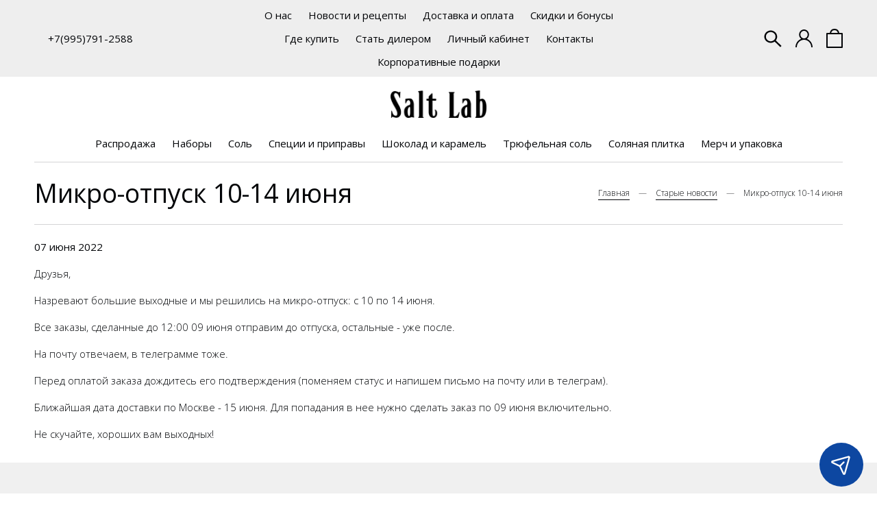

--- FILE ---
content_type: text/css
request_url: https://static.insales-cdn.com/assets/1/4935/1340231/1768982512/theme.css
body_size: 66990
content:
@charset "UTF-8";
/* line 23, variables.scss.liquid */
:root {
  --border-radius: 0px;
  --color_bg: transparent;
  --color_text: inherit;
  --color_bg_content: #ffffff;
  --color_bg_all: #ffffff; }

/* line 31, variables.scss.liquid */
body {
  font-family: 'Open Sans';
  font-size: 15px;
  color: #020407;
  background-color: #ffffff;
  letter-spacing: inherit; }
  /* line 38, variables.scss.liquid */
  body:after {
    background-color: #ffffff; }

/* line 42, variables.scss.liquid */
button,
input,
optgroup,
select,
textarea {
  font-family: 'Open Sans';
  border-radius: var(--border-radius);
  background-color: var(--color_bg);
  color: var(--color_text);
  letter-spacing: inherit; }

/* line 54, variables.scss.liquid */
input::placeholder {
  color: var(--color_text); }

/* line 58, variables.scss.liquid */
.slct,
button.option-value {
  font-size: 15px; }

/* line 62, variables.scss.liquid */
.b-top {
  border-top: 1px solid #020407; }

/* line 65, variables.scss.liquid */
.b-left {
  border-left: 1px solid #020407; }

/* line 68, variables.scss.liquid */
.b-right {
  border-right: 1px solid #020407; }

/* line 71, variables.scss.liquid */
.b-bottom {
  border-bottom: 1px solid #020407; }

/* line 74, variables.scss.liquid */
.b-top.opacity-border {
  border-top: 1px solid #0204072b; }

/* line 77, variables.scss.liquid */
.b-left.opacity-border {
  border-left: 1px solid #0204072b; }

/* line 80, variables.scss.liquid */
.b-right.opacity-border {
  border-right: 1px solid #0204072b; }

/* line 83, variables.scss.liquid */
.b-bottom.opacity-border {
  border-bottom: 1px solid #0204072b; }

/* line 86, variables.scss.liquid */
.flatten-desktop > ul ul li {
  border-left: 1px solid #0204072b;
  border-right: 1px solid #0204072b; }
  /* line 90, variables.scss.liquid */
  .flatten-desktop > ul ul li:first-child {
    border-top: 1px solid #0204072b; }
  /* line 94, variables.scss.liquid */
  .flatten-desktop > ul ul li:last-child {
    border-bottom: 1px solid #0204072b; }

/* line 98, variables.scss.liquid */
.slct {
  border: 1px solid #0204072b; }

/* line 101, variables.scss.liquid */
.c_pseudo-link {
  color: #960733; }

/* line 105, variables.scss.liquid */
.collection-filter .filter-items-wrapper {
  border-bottom: 1px solid #0204072b; }

/* line 110, variables.scss.liquid */
.collection-filter .irs-line {
  background-color: #eeeeee40; }
/* line 113, variables.scss.liquid */
.collection-filter .irs-bar {
  background-color: #eeeeee; }
/* line 116, variables.scss.liquid */
.collection-filter .irs-slider.from,
.collection-filter .irs-slider.to {
  background-color: #eeeeee; }

/* line 123, variables.scss.liquid */
.product-info .product-props label:before {
  background-color: #960733; }

/* line 128, variables.scss.liquid */
.co-sidebar--menu {
  border-bottom: 1px solid #0204072b; }

/* line 131, variables.scss.liquid */
.co-button--transparent {
  border: 1px solid #0204072b; }

/* line 134, variables.scss.liquid */
.co-sidebar {
  border-left: 1px solid #0204072b; }

/* line 137, variables.scss.liquid */
.co-basket_subtotal-list {
  border-top: 1px solid #0204072b;
  border-bottom: 1px solid #0204072b; }

/* line 142, variables.scss.liquid */
.collection-order option {
  background-color: #f0f0f0;
  color: #020407; }

/* line 147, variables.scss.liquid */
.swiper-pagination-progressbar.swiper-pagination-white {
  background-color: transparent; }

/* line 150, variables.scss.liquid */
.swiper-pagination-progressbar .swiper-pagination-progressbar-fill {
  background-color: #f0f0f0; }

/* line 153, variables.scss.liquid */
.m-modal-button--checkout,
.m-modal-button--checkout:hover {
  background-color: #960733 !important;
  color: #f0f0f0 !important; }

@media screen and (max-width: 768px) {
  /* line 159, variables.scss.liquid */
  [data-closed-filter].active {
    background-color: #ffffff; } }
/* line 163, variables.scss.liquid */
.bttn-reg,
button.co-button,
.co-button,
.picker-button {
  background-color: #960733;
  color: #f0f0f0; }
  /* line 170, variables.scss.liquid */
  .bttn-reg:before,
  button.co-button:before,
  .co-button:before,
  .picker-button:before {
    border-right: 2px solid #960733;
    border-bottom: 2px solid #960733; }

/* line 176, variables.scss.liquid */
button.co-button:hover, button.co-button:focus {
  background-color: #960733;
  color: #f0f0f0;
  opacity: 0.8; }

/* line 183, variables.scss.liquid */
.co-toggable_field-input--checkbox input:checked + span:after {
  color: #ffffff; }

/* line 186, variables.scss.liquid */
.co-button:focus,
.picker-button:focus,
.co-button:hover,
.picker-button:hover {
  background-color: #960733;
  color: #f0f0f0;
  opacity: 0.8; }

/* line 196, variables.scss.liquid */
.slct.option-values {
  border: 1px solid #960733; }

/* line 200, variables.scss.liquid */
button.option-value {
  border-color: #9607336b;
  color: #960733; }
  /* line 204, variables.scss.liquid */
  button.option-value[selected] {
    border-color: #960733;
    background-color: #960733;
    color: #f0f0f0; }

/* line 211, variables.scss.liquid */
.burger > div, .burger:before, .burger:after {
  background-color: #020407; }

/* line 218, variables.scss.liquid */
.quantity .quantity-input {
  border: 1px solid #960733;
  color: #020407 !important; }
/* line 223, variables.scss.liquid */
.quantity button:first-child, .quantity a:first-child {
  border-right: 1px solid #960733; }
/* line 226, variables.scss.liquid */
.quantity button:last-child, .quantity a:last-child {
  border-left: 1px solid #960733; }

/* line 232, variables.scss.liquid */
.tt-suggestion:hover {
  color: #f0f0f0;
  background-color: #960733; }

/* line 237, variables.scss.liquid */
.tt-dropdown-menu {
  background-color: #ffffff;
  color: #020407; }

/* line 242, variables.scss.liquid */
.m-modal.m-modal--checkout,
.modal-color,
.co-modal {
  background-color: #ffffff;
  color: #020407;
  border: 1px solid #02040754;
  border-width: 1px !important; }

/* line 250, variables.scss.liquid */
.m-modal-close:before,
.m-modal-close:after,
.collection-filter [data-tab-anchor]:before,
.collection-filter [data-tab-anchor]:after {
  background-color: #020407; }

/* line 256, variables.scss.liquid */
.co-table {
  border: 1px solid #020407; }

/* line 259, variables.scss.liquid */
.co-table-cell--head,
.co-table-cell--body {
  color: #020407;
  border-bottom: 1px solid #020407; }

/* line 264, variables.scss.liquid */
.about-us .about-us-img:after {
  background-color: #eeeeee; }

/* line 267, variables.scss.liquid */
.ajax-search-results {
  border: 1px solid #0204072b;
  background-color: #ffffff; }

/* line 282, variables.scss.liquid */
.pallette_1 {
  --color_bg: #ffffff;
  --color_text: #020407;
  --color_link: #2a372d;
  --color_button_bg: #960733;
  --color_button_text: #f0f0f0;
  --select-arrow: url("data:image/svg+xml,%3Csvg version='1.1' xmlns='http://www.w3.org/2000/svg' viewBox='0 0 129 129' xmlns:xlink='http://www.w3.org/1999/xlink' enable-background='new 0 0 129 129'%3E%3Cg%3E%3Cpath d='m121.3,34.6c-1.6-1.6-4.2-1.6-5.8,0l-51,51.1-51.1-51.1c-1.6-1.6-4.2-1.6-5.8,0-1.6,1.6-1.6,4.2 0,5.8l53.9,53.9c0.8,0.8 1.8,1.2 2.9,1.2 1,0 2.1-0.4 2.9-1.2l53.9-53.9c1.7-1.6 1.7-4.2 0.1-5.8z' fill='%23020407'%3E%3C/path%3E%3C/g%3E%3C/svg%3E");
  background-color: #ffffff;
  color: #020407; }
  /* line 292, variables.scss.liquid */
  .pallette_1.bg_opacity {
    background-color: #ffffff99; }
  /* line 296, variables.scss.liquid */
  .pallette_1 .b-top {
    border-top: 1px solid #020407; }
  /* line 299, variables.scss.liquid */
  .pallette_1 .b-left {
    border-left: 1px solid #020407; }
  /* line 302, variables.scss.liquid */
  .pallette_1 .b-right {
    border-right: 1px solid #020407; }
  /* line 305, variables.scss.liquid */
  .pallette_1 .b-bottom {
    border-bottom: 1px solid #020407; }
  /* line 308, variables.scss.liquid */
  .pallette_1 .b-top.opacity-border {
    border-top: 1px solid #0204072b; }
  /* line 311, variables.scss.liquid */
  .pallette_1 .b-left.opacity-border {
    border-left: 1px solid #0204072b; }
  /* line 314, variables.scss.liquid */
  .pallette_1 .b-right.opacity-border {
    border-right: 1px solid #0204072b; }
  /* line 317, variables.scss.liquid */
  .pallette_1 .b-bottom.opacity-border {
    border-bottom: 1px solid #0204072b; }
  /* line 320, variables.scss.liquid */
  .pallette_1.gallery-wrapper svg use {
    stroke: #960733; }
  /* line 323, variables.scss.liquid */
  .pallette_1 .gallery-thumbs-wrap .swiper-button-prev, .pallette_1 .gallery-thumbs-wrap .swiper-button-next {
    background-color: transparent;
    border-color: #96073350; }
  /* line 327, variables.scss.liquid */
  .pallette_1 [data-show-products]:before {
    background-color: #ffffff;
    border: 1px solid #02040754; }
  /* line 333, variables.scss.liquid */
  .pallette_1.button-close > svg:first-child path {
    fill: #ffffff; }
  /* line 336, variables.scss.liquid */
  .pallette_1.button-close > svg:last-child path {
    stroke: #020407; }
  /* line 341, variables.scss.liquid */
  .pallette_1 option {
    background-color: #ffffff;
    color: #020407; }
  /* line 345, variables.scss.liquid */
  .pallette_1 .c_text {
    color: #020407; }
  /* line 348, variables.scss.liquid */
  .pallette_1 .c_link {
    color: #2a372d; }
  /* line 351, variables.scss.liquid */
  .pallette_1 .c_button_bg {
    background-color: #960733; }
  /* line 354, variables.scss.liquid */
  .pallette_1 .c_button_text {
    color: #f0f0f0; }
  /* line 357, variables.scss.liquid */
  .pallette_1 .c_button {
    background-color: #960733;
    color: #f0f0f0; }
  /* line 361, variables.scss.liquid */
  .pallette_1 .c_special_bg {
    background-color: #eeeeee; }
  /* line 364, variables.scss.liquid */
  .pallette_1 .c_special_2_bg {
    background-color: #bfa54f; }
  /* line 367, variables.scss.liquid */
  .pallette_1 .c_special_color {
    color: #eeeeee; }
  /* line 370, variables.scss.liquid */
  .pallette_1 .c_special_2_color {
    color: #bfa54f; }
  /* line 373, variables.scss.liquid */
  .pallette_1 .reg_bg {
    background-color: #ffffff; }
  /* line 376, variables.scss.liquid */
  .pallette_1 .c_border {
    border-color: #ffffff80; }
  /* line 379, variables.scss.liquid */
  .pallette_1 input[type="text"],
  .pallette_1 input[type="password"],
  .pallette_1 input[type="email"],
  .pallette_1 textarea {
    border-color: #020407;
    background-color: #ffffff;
    color: #020407; }
  /* line 388, variables.scss.liquid */
  .pallette_1.no_bg {
    background-color: transparent; }
  /* line 391, variables.scss.liquid */
  .pallette_1 .c_bg_text {
    background-color: #020407; }
  /* line 395, variables.scss.liquid */
  .pallette_1 .bttn-reg:before {
    border-right: 2px solid #960733;
    border-bottom: 2px solid #960733; }

/* line 412, variables.scss.liquid */
.pallette_2 {
  --color_bg: #f0f0f0;
  --color_text: #020407;
  --color_link: #f0f0f0;
  --color_button_bg: #bfa54f;
  --color_button_text: #020407;
  --select-arrow: url("data:image/svg+xml,%3Csvg version='1.1' xmlns='http://www.w3.org/2000/svg' viewBox='0 0 129 129' xmlns:xlink='http://www.w3.org/1999/xlink' enable-background='new 0 0 129 129'%3E%3Cg%3E%3Cpath d='m121.3,34.6c-1.6-1.6-4.2-1.6-5.8,0l-51,51.1-51.1-51.1c-1.6-1.6-4.2-1.6-5.8,0-1.6,1.6-1.6,4.2 0,5.8l53.9,53.9c0.8,0.8 1.8,1.2 2.9,1.2 1,0 2.1-0.4 2.9-1.2l53.9-53.9c1.7-1.6 1.7-4.2 0.1-5.8z' fill='%23020407'%3E%3C/path%3E%3C/g%3E%3C/svg%3E");
  background-color: #f0f0f0;
  color: #020407; }
  /* line 422, variables.scss.liquid */
  .pallette_2.bg_opacity {
    background-color: #f0f0f099; }
  /* line 426, variables.scss.liquid */
  .pallette_2 .b-top {
    border-top: 1px solid #020407; }
  /* line 429, variables.scss.liquid */
  .pallette_2 .b-left {
    border-left: 1px solid #020407; }
  /* line 432, variables.scss.liquid */
  .pallette_2 .b-right {
    border-right: 1px solid #020407; }
  /* line 435, variables.scss.liquid */
  .pallette_2 .b-bottom {
    border-bottom: 1px solid #020407; }
  /* line 438, variables.scss.liquid */
  .pallette_2 .b-top.opacity-border {
    border-top: 1px solid #0204072b; }
  /* line 441, variables.scss.liquid */
  .pallette_2 .b-left.opacity-border {
    border-left: 1px solid #0204072b; }
  /* line 444, variables.scss.liquid */
  .pallette_2 .b-right.opacity-border {
    border-right: 1px solid #0204072b; }
  /* line 447, variables.scss.liquid */
  .pallette_2 .b-bottom.opacity-border {
    border-bottom: 1px solid #0204072b; }
  /* line 450, variables.scss.liquid */
  .pallette_2.gallery-wrapper svg use {
    stroke: #bfa54f; }
  /* line 453, variables.scss.liquid */
  .pallette_2 .gallery-thumbs-wrap .swiper-button-prev, .pallette_2 .gallery-thumbs-wrap .swiper-button-next {
    background-color: transparent;
    border-color: #bfa54f50; }
  /* line 457, variables.scss.liquid */
  .pallette_2 [data-show-products]:before {
    background-color: #f0f0f0;
    border: 1px solid #02040754; }
  /* line 463, variables.scss.liquid */
  .pallette_2.button-close > svg:first-child path {
    fill: #f0f0f0; }
  /* line 466, variables.scss.liquid */
  .pallette_2.button-close > svg:last-child path {
    stroke: #020407; }
  /* line 471, variables.scss.liquid */
  .pallette_2 option {
    background-color: #f0f0f0;
    color: #020407; }
  /* line 475, variables.scss.liquid */
  .pallette_2 .c_text {
    color: #020407; }
  /* line 478, variables.scss.liquid */
  .pallette_2 .c_link {
    color: #f0f0f0; }
  /* line 481, variables.scss.liquid */
  .pallette_2 .c_button_bg {
    background-color: #bfa54f; }
  /* line 484, variables.scss.liquid */
  .pallette_2 .c_button_text {
    color: #020407; }
  /* line 487, variables.scss.liquid */
  .pallette_2 .c_button {
    background-color: #bfa54f;
    color: #020407; }
  /* line 491, variables.scss.liquid */
  .pallette_2 .c_special_bg {
    background-color: #960733; }
  /* line 494, variables.scss.liquid */
  .pallette_2 .c_special_2_bg {
    background-color: #909090; }
  /* line 497, variables.scss.liquid */
  .pallette_2 .c_special_color {
    color: #960733; }
  /* line 500, variables.scss.liquid */
  .pallette_2 .c_special_2_color {
    color: #909090; }
  /* line 503, variables.scss.liquid */
  .pallette_2 .reg_bg {
    background-color: #f0f0f0; }
  /* line 506, variables.scss.liquid */
  .pallette_2 .c_border {
    border-color: #f0f0f080; }
  /* line 509, variables.scss.liquid */
  .pallette_2 input[type="text"],
  .pallette_2 input[type="password"],
  .pallette_2 input[type="email"],
  .pallette_2 textarea {
    border-color: #020407;
    background-color: #f0f0f0;
    color: #020407; }
  /* line 518, variables.scss.liquid */
  .pallette_2.no_bg {
    background-color: transparent; }
  /* line 521, variables.scss.liquid */
  .pallette_2 .c_bg_text {
    background-color: #020407; }
  /* line 525, variables.scss.liquid */
  .pallette_2 .bttn-reg:before {
    border-right: 2px solid #bfa54f;
    border-bottom: 2px solid #bfa54f; }

/*=========================================
  NORMALIZE.CSS
=========================================*/
/*! normalize.css v7.0.0 | MIT License | github.com/necolas/normalize.css */
/* Document
   ========================================================================== */
/**
 * 1. Correct the line height in all browsers.
 * 2. Prevent adjustments of font size after orientation changes in
 *    IE on Windows Phone and in iOS.
 */
/* line 16, spider.scss */
html {
  line-height: 1.15;
  /* 1 */
  -ms-text-size-adjust: 100%;
  /* 2 */
  -webkit-text-size-adjust: 100%;
  /* 2 */ }

/* Sections
   ========================================================================== */
/**
 * Remove the margin in all browsers (opinionated).
 */
/* line 29, spider.scss */
body {
  line-height: 1.6;
  margin: 0; }

/**
 * Add the correct display in IE 9-.
 */
/* line 38, spider.scss */
article,
aside,
footer,
header,
nav,
section {
  display: block; }

/**
 * Correct the font size and margin on `h1` elements within `section` and
 * `article` contexts in Chrome, Firefox, and Safari.
 */
/* line 52, spider.scss */
h1 {
  font-size: 2em;
  margin: 0.67em 0; }

/* Grouping content
   ========================================================================== */
/**
 * Add the correct display in IE 9-.
 * 1. Add the correct display in IE.
 */
/* line 65, spider.scss */
figcaption,
figure,
main {
  /* 1 */
  display: block; }

/**
 * Add the correct margin in IE 8.
 */
/* line 75, spider.scss */
figure {
  margin: 1em 40px; }

/**
 * 1. Add the correct box sizing in Firefox.
 * 2. Show the overflow in Edge and IE.
 */
/* line 84, spider.scss */
hr {
  -webkit-box-sizing: content-box;
  box-sizing: content-box;
  /* 1 */
  height: 0;
  /* 1 */
  overflow: visible;
  /* 2 */ }

/**
 * 1. Correct the inheritance and scaling of font size in all browsers.
 * 2. Correct the odd `em` font sizing in all browsers.
 */
/* line 96, spider.scss */
pre {
  font-family: monospace, monospace;
  /* 1 */
  font-size: 1em;
  /* 2 */ }

/* Text-level semantics
   ========================================================================== */
/**
 * 1. Remove the gray background on active links in IE 10.
 * 2. Remove gaps in links underline in iOS 8+ and Safari 8+.
 */
/* line 109, spider.scss */
a {
  background-color: transparent;
  /* 1 */
  -webkit-text-decoration-skip: objects;
  /* 2 */ }

/**
 * 1. Remove the bottom border in Chrome 57- and Firefox 39-.
 * 2. Add the correct text decoration in Chrome, Edge, IE, Opera, and Safari.
 */
/* line 119, spider.scss */
abbr[title] {
  border-bottom: none;
  /* 1 */
  text-decoration: underline;
  /* 2 */
  -webkit-text-decoration: underline dotted;
  text-decoration: underline dotted;
  /* 2 */ }

/**
 * Prevent the duplicate application of `bolder` by the next rule in Safari 6.
 */
/* line 130, spider.scss */
b,
strong {
  font-weight: inherit;
  font-weight: bolder; }

/**
 * Add the correct font weight in Chrome, Edge, and Safari.
 */
/**
 * 1. Correct the inheritance and scaling of font size in all browsers.
 * 2. Correct the odd `em` font sizing in all browsers.
 */
/* line 145, spider.scss */
code,
kbd,
samp {
  font-family: monospace, monospace;
  /* 1 */
  font-size: 1em;
  /* 2 */ }

/**
 * Add the correct font style in Android 4.3-.
 */
/* line 156, spider.scss */
dfn {
  font-style: italic; }

/**
 * Add the correct background and color in IE 9-.
 */
/* line 164, spider.scss */
mark {
  background-color: #ff0;
  color: #000; }

/**
 * Add the correct font size in all browsers.
 */
/* line 173, spider.scss */
small {
  font-size: 80%; }

/**
 * Prevent `sub` and `sup` elements from affecting the line height in
 * all browsers.
 */
/* line 182, spider.scss */
sub,
sup {
  font-size: 75%;
  line-height: 0;
  position: relative;
  vertical-align: baseline; }

/* line 190, spider.scss */
sub {
  bottom: -0.25em; }

/* line 194, spider.scss */
sup {
  top: -0.5em; }

/* Embedded content
   ========================================================================== */
/**
 * Add the correct display in IE 9-.
 */
/* line 205, spider.scss */
audio,
video {
  display: inline-block; }

/**
 * Add the correct display in iOS 4-7.
 */
/* line 214, spider.scss */
audio:not([controls]) {
  display: none;
  height: 0; }

/**
 * Remove the border on images inside links in IE 10-.
 */
/* line 223, spider.scss */
img {
  border-style: none; }

/**
 * Hide the overflow in IE.
 */
/* line 231, spider.scss */
svg:not(:root) {
  overflow: hidden; }

/* Forms
   ========================================================================== */
/**
 * 1. Change the font styles in all browsers (opinionated).
 * 2. Remove the margin in Firefox and Safari.
 */
/* line 243, spider.scss */
button,
input,
optgroup,
select,
textarea {
  font-size: 100%;
  /* 1 */
  line-height: 1.15;
  /* 1 */
  margin: 0;
  /* 2 */ }

/**
 * Show the overflow in IE.
 * 1. Show the overflow in Edge.
 */
/* line 258, spider.scss */
button,
input {
  /* 1 */
  overflow: visible;
  max-width: 100%; }

/**
 * Remove the inheritance of text transform in Edge, Firefox, and IE.
 * 1. Remove the inheritance of text transform in Firefox.
 */
/* line 269, spider.scss */
button,
select {
  /* 1 */
  text-transform: none; }

/**
 * 1. Prevent a WebKit bug where (2) destroys native `audio` and `video`
 *    controls in Android 4.
 * 2. Correct the inability to style clickable types in iOS and Safari.
 */
/* line 280, spider.scss */
button,
html [type="button"],
[type="reset"],
[type="submit"] {
  -webkit-appearance: button;
  /* 2 */ }

/**
 * Remove the inner border and padding in Firefox.
 */
/* line 291, spider.scss */
button::-moz-focus-inner,
[type="button"]::-moz-focus-inner,
[type="reset"]::-moz-focus-inner,
[type="submit"]::-moz-focus-inner {
  border-style: none;
  padding: 0; }

/**
 * Restore the focus styles unset by the previous rule.
 */
/* line 303, spider.scss */
button:-moz-focusring,
[type="button"]:-moz-focusring,
[type="reset"]:-moz-focusring,
[type="submit"]:-moz-focusring {
  outline: 1px dotted ButtonText; }

/**
 * Correct the padding in Firefox.
 */
/* line 314, spider.scss */
fieldset {
  padding: 0.35em 0.75em 0.625em; }

/**
 * 1. Correct the text wrapping in Edge and IE.
 * 2. Correct the color inheritance from `fieldset` elements in IE.
 * 3. Remove the padding so developers are not caught out when they zero out
 *    `fieldset` elements in all browsers.
 */
/* line 325, spider.scss */
legend {
  -webkit-box-sizing: border-box;
  box-sizing: border-box;
  /* 1 */
  color: inherit;
  /* 2 */
  display: table;
  /* 1 */
  max-width: 100%;
  /* 1 */
  padding: 0;
  /* 3 */
  white-space: normal;
  /* 1 */ }

/**
 * 1. Add the correct display in IE 9-.
 * 2. Add the correct vertical alignment in Chrome, Firefox, and Opera.
 */
/* line 340, spider.scss */
progress {
  display: inline-block;
  /* 1 */
  vertical-align: baseline;
  /* 2 */ }

/**
 * Remove the default vertical scrollbar in IE.
 */
/* line 349, spider.scss */
textarea {
  overflow: auto; }

/**
 * 1. Add the correct box sizing in IE 10-.
 * 2. Remove the padding in IE 10-.
 */
/* line 358, spider.scss */
[type="checkbox"],
[type="radio"] {
  -webkit-box-sizing: border-box;
  box-sizing: border-box;
  /* 1 */
  padding: 0;
  /* 2 */ }

/**
 * Correct the cursor style of increment and decrement buttons in Chrome.
 */
/* line 369, spider.scss */
[type="number"]::-webkit-inner-spin-button,
[type="number"]::-webkit-outer-spin-button {
  height: auto; }

/**
 * 1. Correct the odd appearance in Chrome and Safari.
 * 2. Correct the outline style in Safari.
 */
/* line 379, spider.scss */
[type="search"] {
  -webkit-appearance: textfield;
  /* 1 */
  outline-offset: -2px;
  /* 2 */ }

/**
 * Remove the inner padding and cancel buttons in Chrome and Safari on macOS.
 */
/* line 388, spider.scss */
[type="search"]::-webkit-search-cancel-button,
[type="search"]::-webkit-search-decoration {
  -webkit-appearance: none; }

/**
 * 1. Correct the inability to style clickable types in iOS and Safari.
 * 2. Change font properties to `inherit` in Safari.
 */
/* line 398, spider.scss */
::-webkit-file-upload-button {
  -webkit-appearance: button;
  /* 1 */
  font: inherit;
  /* 2 */ }

/* Interactive
   ========================================================================== */
/*
 * Add the correct display in IE 9-.
 * 1. Add the correct display in Edge, IE, and Firefox.
 */
/* line 411, spider.scss */
details,
menu {
  display: block; }

/*
 * Add the correct display in all browsers.
 */
/* line 420, spider.scss */
summary {
  display: list-item; }

/* Scripting
   ========================================================================== */
/**
 * Add the correct display in IE 9-.
 */
/* line 431, spider.scss */
canvas {
  display: inline-block; }

/**
 * Add the correct display in IE.
 */
/* line 439, spider.scss */
template {
  display: none; }

/* Hidden
   ========================================================================== */
/**
 * Add the correct display in IE 10-.
 */
/* line 450, spider.scss */
[hidden],
.modal-hide {
  display: none; }

/*=========================================
  SPIDER.CSS
=========================================*/
/* line 458, spider.scss */
html {
  -webkit-box-sizing: border-box;
  box-sizing: border-box;
  -ms-overflow-style: scrollbar;
  -webkit-tap-highlight-color: transparent; }

/* line 465, spider.scss */
*,
*::before,
*::after {
  -webkit-box-sizing: inherit;
  box-sizing: inherit; }

@-ms-viewport {
  width: device-width; }
/* line 476, spider.scss */
[tabindex="-1"]:focus {
  outline: none !important; }

/* line 480, spider.scss */
abbr[title],
abbr[data-original-title] {
  cursor: help; }

/* line 485, spider.scss */
a:not([href]):not([tabindex]) {
  color: inherit;
  text-decoration: none; }

/* line 490, spider.scss */
a:not([href]):not([tabindex]):focus {
  outline: none; }

/* line 494, spider.scss */
pre {
  overflow: auto; }

/* line 498, spider.scss */
img {
  max-width: 100%;
  max-height: 100%; }

/* line 503, spider.scss */
[role="button"],
.cursor-pointer {
  cursor: pointer; }

/* line 508, spider.scss */
a,
area,
button,
[role="button"],
input,
label,
select,
summary,
textarea {
  -ms-touch-action: manipulation;
  touch-action: manipulation; }

/* line 521, spider.scss */
table {
  border-collapse: collapse; }

/* line 525, spider.scss */
caption {
  text-align: left;
  caption-side: bottom; }

/* line 530, spider.scss */
th {
  text-align: left; }

/* line 534, spider.scss */
label {
  display: inline-block; }

/* line 538, spider.scss */
input,
button,
select,
textarea {
  line-height: inherit; }

/* line 545, spider.scss */
input[type="text"],
input[type="email"],
input[type="password"],
textarea {
  border-width: 1px; }

/* line 552, spider.scss */
input[type="radio"]:disabled,
input[type="checkbox"]:disabled {
  cursor: not-allowed; }

/* line 557, spider.scss */
input[type="date"],
input[type="time"],
input[type="datetime-local"],
input[type="month"] {
  -webkit-appearance: listbox; }

/* line 564, spider.scss */
textarea {
  resize: vertical; }

/* line 568, spider.scss */
input[type="search"] {
  -webkit-appearance: none; }

/* line 572, spider.scss */
output {
  display: inline-block; }

/* line 576, spider.scss */
[hidden] {
  display: none !important; }

/* line 580, spider.scss */
.text-right {
  text-align: right; }

/* line 584, spider.scss */
.text-left {
  text-align: left; }

/* line 588, spider.scss */
.text-center {
  text-align: center; }

/* line 592, spider.scss */
.text-justify {
  text-align: justify; }

@media screen and (min-width: 769px) {
  /* line 597, spider.scss */
  .text-right-desktop {
    text-align: right; }

  /* line 601, spider.scss */
  .text-left-desktop {
    text-align: left; }

  /* line 605, spider.scss */
  .text-center-desktop {
    text-align: center; }

  /* line 609, spider.scss */
  .text-justify-desktop {
    text-align: justify; } }
@media screen and (max-width: 768px) {
  /* line 615, spider.scss */
  .text-right-mobile {
    text-align: right; }

  /* line 619, spider.scss */
  .text-left-mobile {
    text-align: left; }

  /* line 623, spider.scss */
  .text-center-mobile {
    text-align: center; }

  /* line 627, spider.scss */
  .text-justify-mobile {
    text-align: justify; } }
@media screen and (max-width: 1200px) {
  /* line 633, spider.scss */
  .text-right-lg {
    text-align: right; }

  /* line 637, spider.scss */
  .text-left-lg {
    text-align: left; }

  /* line 641, spider.scss */
  .text-center-lg {
    text-align: center; }

  /* line 645, spider.scss */
  .text-justify-lg {
    text-align: justify; } }
@media screen and (min-width: 1025px) and (max-width: 1200px) {
  /* line 651, spider.scss */
  .text-right-lg-only {
    text-align: right; }

  /* line 655, spider.scss */
  .text-left-lg-only {
    text-align: left; }

  /* line 659, spider.scss */
  .text-center-lg-only {
    text-align: center; }

  /* line 663, spider.scss */
  .text-justify-lg-only {
    text-align: justify; } }
@media screen and (max-width: 1024px) {
  /* line 669, spider.scss */
  .text-right-md {
    text-align: right; }

  /* line 673, spider.scss */
  .text-left-md {
    text-align: left; }

  /* line 677, spider.scss */
  .text-center-md {
    text-align: center; }

  /* line 681, spider.scss */
  .text-justify-md {
    text-align: justify; } }
@media screen and (min-width: 921px) and (max-width: 1024px) {
  /* line 687, spider.scss */
  .text-right-md-only {
    text-align: right; }

  /* line 691, spider.scss */
  .text-left-md-only {
    text-align: left; }

  /* line 695, spider.scss */
  .text-center-md-only {
    text-align: center; }

  /* line 699, spider.scss */
  .text-justify-md-only {
    text-align: justify; } }
@media screen and (max-width: 920px) {
  /* line 705, spider.scss */
  .text-right-m {
    text-align: right; }

  /* line 709, spider.scss */
  .text-left-m {
    text-align: left; }

  /* line 713, spider.scss */
  .text-center-m {
    text-align: center; }

  /* line 717, spider.scss */
  .text-justify-m {
    text-align: justify; } }
@media screen and (min-width: 769px) and (max-width: 920px) {
  /* line 723, spider.scss */
  .text-right-m-only {
    text-align: right; }

  /* line 727, spider.scss */
  .text-left-m-only {
    text-align: left; }

  /* line 731, spider.scss */
  .text-center-m-only {
    text-align: center; }

  /* line 735, spider.scss */
  .text-justify-m-only {
    text-align: justify; } }
@media screen and (max-width: 768px) {
  /* line 741, spider.scss */
  .text-right-sm {
    text-align: right; }

  /* line 745, spider.scss */
  .text-left-sm {
    text-align: left; }

  /* line 749, spider.scss */
  .text-center-sm {
    text-align: center; }

  /* line 753, spider.scss */
  .text-justify-sm {
    text-align: justify; } }
@media screen and (min-width: 641px) and (max-width: 768px) {
  /* line 759, spider.scss */
  .text-right-sm-only {
    text-align: right; }

  /* line 763, spider.scss */
  .text-left-sm-only {
    text-align: left; }

  /* line 767, spider.scss */
  .text-center-sm-only {
    text-align: center; }

  /* line 771, spider.scss */
  .text-justify-sm-only {
    text-align: justify; } }
@media screen and (max-width: 640px) {
  /* line 777, spider.scss */
  .text-right-s {
    text-align: right; }

  /* line 781, spider.scss */
  .text-left-s {
    text-align: left; }

  /* line 785, spider.scss */
  .text-center-s {
    text-align: center; }

  /* line 789, spider.scss */
  .text-justify-s {
    text-align: justify; } }
@media screen and (min-width: 481px) and (max-width: 640px) {
  /* line 795, spider.scss */
  .text-right-s-only {
    text-align: right; }

  /* line 799, spider.scss */
  .text-left-s-only {
    text-align: left; }

  /* line 803, spider.scss */
  .text-center-s-only {
    text-align: center; }

  /* line 807, spider.scss */
  .text-justify-s-only {
    text-align: justify; } }
@media screen and (max-width: 480px) {
  /* line 813, spider.scss */
  .text-right-xs {
    text-align: right; }

  /* line 817, spider.scss */
  .text-left-xs {
    text-align: left; }

  /* line 821, spider.scss */
  .text-center-xs {
    text-align: center; }

  /* line 825, spider.scss */
  .text-justify-xs {
    text-align: justify; } }
@media screen and (min-width: 381px) and (max-width: 480px) {
  /* line 831, spider.scss */
  .text-right-xs-only {
    text-align: right; }

  /* line 835, spider.scss */
  .text-left-xs-only {
    text-align: left; }

  /* line 839, spider.scss */
  .text-center-xs-only {
    text-align: center; }

  /* line 843, spider.scss */
  .text-justify-xs-only {
    text-align: justify; } }
@media screen and (max-width: 380px) {
  /* line 849, spider.scss */
  .text-right-mc {
    text-align: right; }

  /* line 853, spider.scss */
  .text-left-mc {
    text-align: left; }

  /* line 857, spider.scss */
  .text-center-mc {
    text-align: center; }

  /* line 861, spider.scss */
  .text-justify-mc {
    text-align: justify; } }
/* line 866, spider.scss */
.hide {
  display: none !important; }

/* line 870, spider.scss */
.show {
  display: block !important; }

/* line 874, spider.scss */
.show-flex {
  display: -webkit-box !important;
  display: -webkit-flex !important;
  display: -ms-flexbox !important;
  display: flex !important; }

/* line 881, spider.scss */
.show-inline {
  display: inline !important; }

/* line 885, spider.scss */
.show-inline-block {
  display: inline-block !important; }

@media screen and (min-width: 769px) {
  /* line 890, spider.scss */
  .hide-desktop {
    display: none !important; }

  /* line 894, spider.scss */
  .show-desktop {
    display: block !important; }

  /* line 898, spider.scss */
  .show-flex-desktop {
    display: -webkit-box !important;
    display: -webkit-flex !important;
    display: -ms-flexbox !important;
    display: flex !important; }

  /* line 905, spider.scss */
  .show-inline-desktop {
    display: inline !important; }

  /* line 909, spider.scss */
  .show-inline-block-desktop {
    display: inline-block !important; } }
@media screen and (max-width: 768px) {
  /* line 915, spider.scss */
  .hide-mobile {
    display: none !important; }

  /* line 919, spider.scss */
  .show-mobile {
    display: block !important; }

  /* line 923, spider.scss */
  .show-flex-mobile {
    display: -webkit-box !important;
    display: -webkit-flex !important;
    display: -ms-flexbox !important;
    display: flex !important; }

  /* line 930, spider.scss */
  .show-inline-mobile {
    display: inline !important; }

  /* line 934, spider.scss */
  .show-inline-block-mobile {
    display: inline-block !important; } }
@media screen and (max-width: 1200px) {
  /* line 940, spider.scss */
  .hide-lg {
    display: none !important; }

  /* line 944, spider.scss */
  .show-lg {
    display: block !important; }

  /* line 948, spider.scss */
  .show-flex-lg {
    display: -webkit-box !important;
    display: -webkit-flex !important;
    display: -ms-flexbox !important;
    display: flex !important; }

  /* line 955, spider.scss */
  .show-inline-lg {
    display: inline !important; }

  /* line 959, spider.scss */
  .show-inline-block-lg {
    display: inline-block !important; } }
@media screen and (min-width: 1025px) and (max-width: 1200px) {
  /* line 965, spider.scss */
  .hide-lg-only {
    display: none !important; }

  /* line 969, spider.scss */
  .show-lg-only {
    display: block !important; }

  /* line 973, spider.scss */
  .show-flex-lg-only {
    display: -webkit-box !important;
    display: -webkit-flex !important;
    display: -ms-flexbox !important;
    display: flex !important; }

  /* line 980, spider.scss */
  .show-inline-lg-only {
    display: inline !important; }

  /* line 984, spider.scss */
  .show-inline-block-lg-only {
    display: inline-block !important; } }
@media screen and (max-width: 1024px) {
  /* line 990, spider.scss */
  .hide-md {
    display: none !important; }

  /* line 994, spider.scss */
  .show-md {
    display: block !important; }

  /* line 998, spider.scss */
  .show-flex-md {
    display: -webkit-box !important;
    display: -webkit-flex !important;
    display: -ms-flexbox !important;
    display: flex !important; }

  /* line 1005, spider.scss */
  .show-inline-md {
    display: inline !important; }

  /* line 1009, spider.scss */
  .show-inline-block-md {
    display: inline-block !important; } }
@media screen and (min-width: 921px) and (max-width: 1024px) {
  /* line 1015, spider.scss */
  .hide-md-only {
    display: none !important; }

  /* line 1019, spider.scss */
  .show-md-only {
    display: block !important; }

  /* line 1023, spider.scss */
  .show-flex-md-only {
    display: -webkit-box !important;
    display: -webkit-flex !important;
    display: -ms-flexbox !important;
    display: flex !important; }

  /* line 1030, spider.scss */
  .show-inline-md-only {
    display: inline !important; }

  /* line 1034, spider.scss */
  .show-inline-block-md-only {
    display: inline-block !important; } }
@media screen and (max-width: 920px) {
  /* line 1040, spider.scss */
  .hide-m {
    display: none !important; }

  /* line 1044, spider.scss */
  .show-m {
    display: block !important; }

  /* line 1048, spider.scss */
  .show-flex-m {
    display: -webkit-box !important;
    display: -webkit-flex !important;
    display: -ms-flexbox !important;
    display: flex !important; }

  /* line 1055, spider.scss */
  .show-inline-m {
    display: inline !important; }

  /* line 1059, spider.scss */
  .show-inline-block-m {
    display: inline-block !important; } }
@media screen and (min-width: 769px) and (max-width: 920px) {
  /* line 1065, spider.scss */
  .hide-m-only {
    display: none !important; }

  /* line 1069, spider.scss */
  .show-m-only {
    display: block !important; }

  /* line 1073, spider.scss */
  .show-flex-m-only {
    display: -webkit-box !important;
    display: -webkit-flex !important;
    display: -ms-flexbox !important;
    display: flex !important; }

  /* line 1080, spider.scss */
  .show-inline-m-only {
    display: inline !important; }

  /* line 1084, spider.scss */
  .show-inline-block-m-only {
    display: inline-block !important; } }
@media screen and (max-width: 768px) {
  /* line 1090, spider.scss */
  .hide-sm {
    display: none !important; }

  /* line 1094, spider.scss */
  .show-sm {
    display: block !important; }

  /* line 1098, spider.scss */
  .show-flex-sm {
    display: -webkit-box !important;
    display: -webkit-flex !important;
    display: -ms-flexbox !important;
    display: flex !important; }

  /* line 1105, spider.scss */
  .show-inline-sm {
    display: inline !important; }

  /* line 1109, spider.scss */
  .show-inline-block-sm {
    display: inline-block !important; } }
@media screen and (min-width: 641px) and (max-width: 768px) {
  /* line 1115, spider.scss */
  .hide-sm-only {
    display: none !important; }

  /* line 1119, spider.scss */
  .show-sm-only {
    display: block !important; }

  /* line 1123, spider.scss */
  .show-flex-sm-only {
    display: -webkit-box !important;
    display: -webkit-flex !important;
    display: -ms-flexbox !important;
    display: flex !important; }

  /* line 1130, spider.scss */
  .show-inline-sm-only {
    display: inline !important; }

  /* line 1134, spider.scss */
  .show-inline-block-sm-only {
    display: inline-block !important; } }
@media screen and (max-width: 640px) {
  /* line 1140, spider.scss */
  .hide-s {
    display: none !important; }

  /* line 1144, spider.scss */
  .show-s {
    display: block !important; }

  /* line 1148, spider.scss */
  .show-flex-s {
    display: -webkit-box !important;
    display: -webkit-flex !important;
    display: -ms-flexbox !important;
    display: flex !important; }

  /* line 1155, spider.scss */
  .show-inline-s {
    display: inline !important; }

  /* line 1159, spider.scss */
  .show-inline-block-s {
    display: inline-block !important; } }
@media screen and (min-width: 481px) and (max-width: 640px) {
  /* line 1165, spider.scss */
  .hide-s-only {
    display: none !important; }

  /* line 1169, spider.scss */
  .show-s-only {
    display: block !important; }

  /* line 1173, spider.scss */
  .show-flex-s-only {
    display: -webkit-box !important;
    display: -webkit-flex !important;
    display: -ms-flexbox !important;
    display: flex !important; }

  /* line 1180, spider.scss */
  .show-inline-s-only {
    display: inline !important; }

  /* line 1184, spider.scss */
  .show-inline-block-s-only {
    display: inline-block !important; } }
@media screen and (max-width: 480px) {
  /* line 1190, spider.scss */
  .hide-xs {
    display: none !important; }

  /* line 1194, spider.scss */
  .show-xs {
    display: block !important; }

  /* line 1198, spider.scss */
  .show-flex-xs {
    display: -webkit-box !important;
    display: -webkit-flex !important;
    display: -ms-flexbox !important;
    display: flex !important; }

  /* line 1205, spider.scss */
  .show-inline-xs {
    display: inline !important; }

  /* line 1209, spider.scss */
  .show-inline-block-xs {
    display: inline-block !important; } }
@media screen and (min-width: 381px) and (max-width: 480px) {
  /* line 1215, spider.scss */
  .hide-xs-only {
    display: none !important; }

  /* line 1219, spider.scss */
  .show-xs-only {
    display: block !important; }

  /* line 1223, spider.scss */
  .show-flex-xs-only {
    display: -webkit-box !important;
    display: -webkit-flex !important;
    display: -ms-flexbox !important;
    display: flex !important; }

  /* line 1230, spider.scss */
  .show-inline-xs-only {
    display: inline !important; }

  /* line 1234, spider.scss */
  .show-inline-block-xs-only {
    display: inline-block !important; } }
@media screen and (max-width: 380px) {
  /* line 1240, spider.scss */
  .hide-mc {
    display: none !important; }

  /* line 1244, spider.scss */
  .show-mc {
    display: block !important; }

  /* line 1248, spider.scss */
  .show-flex-mc {
    display: -webkit-box !important;
    display: -webkit-flex !important;
    display: -ms-flexbox !important;
    display: flex !important; }

  /* line 1255, spider.scss */
  .show-inline-mc {
    display: inline !important; }

  /* line 1259, spider.scss */
  .show-inline-block-mc {
    display: inline-block !important; } }
/* line 1264, spider.scss */
.push-0 {
  margin-left: 0%; }

/* line 1268, spider.scss */
.push-1 {
  margin-left: 8.33333%; }

/* line 1272, spider.scss */
.push-2 {
  margin-left: 16.66667%; }

/* line 1276, spider.scss */
.push-3 {
  margin-left: 25%; }

/* line 1280, spider.scss */
.push-4 {
  margin-left: 33.33333%; }

/* line 1284, spider.scss */
.push-5 {
  margin-left: 41.66667%; }

/* line 1288, spider.scss */
.push-6 {
  margin-left: 50%; }

/* line 1292, spider.scss */
.push-7 {
  margin-left: 58.33333%; }

/* line 1296, spider.scss */
.push-8 {
  margin-left: 66.66667%; }

/* line 1300, spider.scss */
.push-9 {
  margin-left: 75%; }

/* line 1304, spider.scss */
.push-10 {
  margin-left: 83.33333%; }

/* line 1308, spider.scss */
.push-11 {
  margin-left: 91.66667%; }

/* line 1312, spider.scss */
.push-12 {
  margin-left: 100%; }

/* line 1316, spider.scss */
.pull-0 {
  margin-left: 0%; }

/* line 1320, spider.scss */
.pull-1 {
  margin-left: -8.33333%; }

/* line 1324, spider.scss */
.pull-2 {
  margin-left: -16.66667%; }

/* line 1328, spider.scss */
.pull-3 {
  margin-left: -25%; }

/* line 1332, spider.scss */
.pull-4 {
  margin-left: -33.33333%; }

/* line 1336, spider.scss */
.pull-5 {
  margin-left: -41.66667%; }

/* line 1340, spider.scss */
.pull-6 {
  margin-left: -50%; }

/* line 1344, spider.scss */
.pull-7 {
  margin-left: -58.33333%; }

/* line 1348, spider.scss */
.pull-8 {
  margin-left: -66.66667%; }

/* line 1352, spider.scss */
.pull-9 {
  margin-left: -75%; }

/* line 1356, spider.scss */
.pull-10 {
  margin-left: -83.33333%; }

/* line 1360, spider.scss */
.pull-11 {
  margin-left: -91.66667%; }

/* line 1364, spider.scss */
.pull-12 {
  margin-left: -100%; }

/* line 1368, spider.scss */
.post-0 {
  margin-right: 0%; }

/* line 1372, spider.scss */
.post-1 {
  margin-right: 8.33333%; }

/* line 1376, spider.scss */
.post-2 {
  margin-right: 16.66667%; }

/* line 1380, spider.scss */
.post-3 {
  margin-right: 25%; }

/* line 1384, spider.scss */
.post-4 {
  margin-right: 33.33333%; }

/* line 1388, spider.scss */
.post-5 {
  margin-right: 41.66667%; }

/* line 1392, spider.scss */
.post-6 {
  margin-right: 50%; }

/* line 1396, spider.scss */
.post-7 {
  margin-right: 58.33333%; }

/* line 1400, spider.scss */
.post-8 {
  margin-right: 66.66667%; }

/* line 1404, spider.scss */
.post-9 {
  margin-right: 75%; }

/* line 1408, spider.scss */
.post-10 {
  margin-right: 83.33333%; }

/* line 1412, spider.scss */
.post-11 {
  margin-right: 91.66667%; }

/* line 1416, spider.scss */
.post-12 {
  margin-right: 100%; }

/* line 1420, spider.scss */
.push-fifth {
  margin-left: 20%; }

/* line 1424, spider.scss */
.pull-fifth {
  margin-left: -20%; }

/* line 1428, spider.scss */
.post-fifth {
  margin-right: 20%; }

/* line 1432, spider.scss */
.pull-left {
  float: left; }

/* line 1436, spider.scss */
.pull-right {
  float: right; }

/* line 1440, spider.scss */
.clearfix:after {
  content: "";
  display: block;
  clear: both;
  height: 0;
  font-size: 0;
  line-height: 0;
  margin: 0;
  padding: 0;
  width: 100%; }

@media screen and (min-width: 769px) {
  /* line 1453, spider.scss */
  .push-0-desktop {
    margin-left: 0%; }

  /* line 1457, spider.scss */
  .push-1-desktop {
    margin-left: 8.33333%; }

  /* line 1461, spider.scss */
  .push-2-desktop {
    margin-left: 16.66667%; }

  /* line 1465, spider.scss */
  .push-3-desktop {
    margin-left: 25%; }

  /* line 1469, spider.scss */
  .push-4-desktop {
    margin-left: 33.33333%; }

  /* line 1473, spider.scss */
  .push-5-desktop {
    margin-left: 41.66667%; }

  /* line 1477, spider.scss */
  .push-6-desktop {
    margin-left: 50%; }

  /* line 1481, spider.scss */
  .push-7-desktop {
    margin-left: 58.33333%; }

  /* line 1485, spider.scss */
  .push-8-desktop {
    margin-left: 66.66667%; }

  /* line 1489, spider.scss */
  .push-9-desktop {
    margin-left: 75%; }

  /* line 1493, spider.scss */
  .push-10-desktop {
    margin-left: 83.33333%; }

  /* line 1497, spider.scss */
  .push-11-desktop {
    margin-left: 91.66667%; }

  /* line 1501, spider.scss */
  .push-12-desktop {
    margin-left: 100%; }

  /* line 1505, spider.scss */
  .pull-0-desktop {
    margin-left: 0%; }

  /* line 1509, spider.scss */
  .pull-1-desktop {
    margin-left: -8.33333%; }

  /* line 1513, spider.scss */
  .pull-2-desktop {
    margin-left: -16.66667%; }

  /* line 1517, spider.scss */
  .pull-3-desktop {
    margin-left: -25%; }

  /* line 1521, spider.scss */
  .pull-4-desktop {
    margin-left: -33.33333%; }

  /* line 1525, spider.scss */
  .pull-5-desktop {
    margin-left: -41.66667%; }

  /* line 1529, spider.scss */
  .pull-6-desktop {
    margin-left: -50%; }

  /* line 1533, spider.scss */
  .pull-7-desktop {
    margin-left: -58.33333%; }

  /* line 1537, spider.scss */
  .pull-8-desktop {
    margin-left: -66.66667%; }

  /* line 1541, spider.scss */
  .pull-9-desktop {
    margin-left: -75%; }

  /* line 1545, spider.scss */
  .pull-10-desktop {
    margin-left: -83.33333%; }

  /* line 1549, spider.scss */
  .pull-11-desktop {
    margin-left: -91.66667%; }

  /* line 1553, spider.scss */
  .pull-12-desktop {
    margin-left: -100%; }

  /* line 1557, spider.scss */
  .post-0-desktop {
    margin-right: 0%; }

  /* line 1561, spider.scss */
  .post-1-desktop {
    margin-right: 8.33333%; }

  /* line 1565, spider.scss */
  .post-2-desktop {
    margin-right: 16.66667%; }

  /* line 1569, spider.scss */
  .post-3-desktop {
    margin-right: 25%; }

  /* line 1573, spider.scss */
  .post-4-desktop {
    margin-right: 33.33333%; }

  /* line 1577, spider.scss */
  .post-5-desktop {
    margin-right: 41.66667%; }

  /* line 1581, spider.scss */
  .post-6-desktop {
    margin-right: 50%; }

  /* line 1585, spider.scss */
  .post-7-desktop {
    margin-right: 58.33333%; }

  /* line 1589, spider.scss */
  .post-8-desktop {
    margin-right: 66.66667%; }

  /* line 1593, spider.scss */
  .post-9-desktop {
    margin-right: 75%; }

  /* line 1597, spider.scss */
  .post-10-desktop {
    margin-right: 83.33333%; }

  /* line 1601, spider.scss */
  .post-11-desktop {
    margin-right: 91.66667%; }

  /* line 1605, spider.scss */
  .post-12-desktop {
    margin-right: 100%; }

  /* line 1609, spider.scss */
  .push-fifth-desktop {
    margin-left: 20%; }

  /* line 1613, spider.scss */
  .pull-fifth-desktop {
    margin-left: -20%; }

  /* line 1617, spider.scss */
  .post-fifth-desktop {
    margin-right: 20%; }

  /* line 1621, spider.scss */
  .pull-left-desktop {
    float: left; }

  /* line 1625, spider.scss */
  .pull-right-desktop {
    float: right; }

  /* line 1629, spider.scss */
  .clearfix-desktop:after {
    content: "";
    display: block;
    clear: both;
    height: 0;
    font-size: 0;
    line-height: 0;
    margin: 0;
    padding: 0;
    width: 100%; } }
@media screen and (max-width: 768px) {
  /* line 1643, spider.scss */
  .push-0-mobile {
    margin-left: 0%; }

  /* line 1647, spider.scss */
  .push-1-mobile {
    margin-left: 8.33333%; }

  /* line 1651, spider.scss */
  .push-2-mobile {
    margin-left: 16.66667%; }

  /* line 1655, spider.scss */
  .push-3-mobile {
    margin-left: 25%; }

  /* line 1659, spider.scss */
  .push-4-mobile {
    margin-left: 33.33333%; }

  /* line 1663, spider.scss */
  .push-5-mobile {
    margin-left: 41.66667%; }

  /* line 1667, spider.scss */
  .push-6-mobile {
    margin-left: 50%; }

  /* line 1671, spider.scss */
  .push-7-mobile {
    margin-left: 58.33333%; }

  /* line 1675, spider.scss */
  .push-8-mobile {
    margin-left: 66.66667%; }

  /* line 1679, spider.scss */
  .push-9-mobile {
    margin-left: 75%; }

  /* line 1683, spider.scss */
  .push-10-mobile {
    margin-left: 83.33333%; }

  /* line 1687, spider.scss */
  .push-11-mobile {
    margin-left: 91.66667%; }

  /* line 1691, spider.scss */
  .push-12-mobile {
    margin-left: 100%; }

  /* line 1695, spider.scss */
  .pull-0-mobile {
    margin-left: 0%; }

  /* line 1699, spider.scss */
  .pull-1-mobile {
    margin-left: -8.33333%; }

  /* line 1703, spider.scss */
  .pull-2-mobile {
    margin-left: -16.66667%; }

  /* line 1707, spider.scss */
  .pull-3-mobile {
    margin-left: -25%; }

  /* line 1711, spider.scss */
  .pull-4-mobile {
    margin-left: -33.33333%; }

  /* line 1715, spider.scss */
  .pull-5-mobile {
    margin-left: -41.66667%; }

  /* line 1719, spider.scss */
  .pull-6-mobile {
    margin-left: -50%; }

  /* line 1723, spider.scss */
  .pull-7-mobile {
    margin-left: -58.33333%; }

  /* line 1727, spider.scss */
  .pull-8-mobile {
    margin-left: -66.66667%; }

  /* line 1731, spider.scss */
  .pull-9-mobile {
    margin-left: -75%; }

  /* line 1735, spider.scss */
  .pull-10-mobile {
    margin-left: -83.33333%; }

  /* line 1739, spider.scss */
  .pull-11-mobile {
    margin-left: -91.66667%; }

  /* line 1743, spider.scss */
  .pull-12-mobile {
    margin-left: -100%; }

  /* line 1747, spider.scss */
  .post-0-mobile {
    margin-right: 0%; }

  /* line 1751, spider.scss */
  .post-1-mobile {
    margin-right: 8.33333%; }

  /* line 1755, spider.scss */
  .post-2-mobile {
    margin-right: 16.66667%; }

  /* line 1759, spider.scss */
  .post-3-mobile {
    margin-right: 25%; }

  /* line 1763, spider.scss */
  .post-4-mobile {
    margin-right: 33.33333%; }

  /* line 1767, spider.scss */
  .post-5-mobile {
    margin-right: 41.66667%; }

  /* line 1771, spider.scss */
  .post-6-mobile {
    margin-right: 50%; }

  /* line 1775, spider.scss */
  .post-7-mobile {
    margin-right: 58.33333%; }

  /* line 1779, spider.scss */
  .post-8-mobile {
    margin-right: 66.66667%; }

  /* line 1783, spider.scss */
  .post-9-mobile {
    margin-right: 75%; }

  /* line 1787, spider.scss */
  .post-10-mobile {
    margin-right: 83.33333%; }

  /* line 1791, spider.scss */
  .post-11-mobile {
    margin-right: 91.66667%; }

  /* line 1795, spider.scss */
  .post-12-mobile {
    margin-right: 100%; }

  /* line 1799, spider.scss */
  .push-fifth-mobile {
    margin-left: 20%; }

  /* line 1803, spider.scss */
  .pull-fifth-mobile {
    margin-left: -20%; }

  /* line 1807, spider.scss */
  .post-fifth-mobile {
    margin-right: 20%; }

  /* line 1811, spider.scss */
  .pull-left-mobile {
    float: left; }

  /* line 1815, spider.scss */
  .pull-right-mobile {
    float: right; }

  /* line 1819, spider.scss */
  .clearfix-mobile:after {
    content: "";
    display: block;
    clear: both;
    height: 0;
    font-size: 0;
    line-height: 0;
    margin: 0;
    padding: 0;
    width: 100%; } }
@media screen and (max-width: 1200px) {
  /* line 1833, spider.scss */
  .push-0-lg {
    margin-left: 0%; }

  /* line 1837, spider.scss */
  .push-1-lg {
    margin-left: 8.33333%; }

  /* line 1841, spider.scss */
  .push-2-lg {
    margin-left: 16.66667%; }

  /* line 1845, spider.scss */
  .push-3-lg {
    margin-left: 25%; }

  /* line 1849, spider.scss */
  .push-4-lg {
    margin-left: 33.33333%; }

  /* line 1853, spider.scss */
  .push-5-lg {
    margin-left: 41.66667%; }

  /* line 1857, spider.scss */
  .push-6-lg {
    margin-left: 50%; }

  /* line 1861, spider.scss */
  .push-7-lg {
    margin-left: 58.33333%; }

  /* line 1865, spider.scss */
  .push-8-lg {
    margin-left: 66.66667%; }

  /* line 1869, spider.scss */
  .push-9-lg {
    margin-left: 75%; }

  /* line 1873, spider.scss */
  .push-10-lg {
    margin-left: 83.33333%; }

  /* line 1877, spider.scss */
  .push-11-lg {
    margin-left: 91.66667%; }

  /* line 1881, spider.scss */
  .push-12-lg {
    margin-left: 100%; }

  /* line 1885, spider.scss */
  .pull-0-lg {
    margin-left: 0%; }

  /* line 1889, spider.scss */
  .pull-1-lg {
    margin-left: -8.33333%; }

  /* line 1893, spider.scss */
  .pull-2-lg {
    margin-left: -16.66667%; }

  /* line 1897, spider.scss */
  .pull-3-lg {
    margin-left: -25%; }

  /* line 1901, spider.scss */
  .pull-4-lg {
    margin-left: -33.33333%; }

  /* line 1905, spider.scss */
  .pull-5-lg {
    margin-left: -41.66667%; }

  /* line 1909, spider.scss */
  .pull-6-lg {
    margin-left: -50%; }

  /* line 1913, spider.scss */
  .pull-7-lg {
    margin-left: -58.33333%; }

  /* line 1917, spider.scss */
  .pull-8-lg {
    margin-left: -66.66667%; }

  /* line 1921, spider.scss */
  .pull-9-lg {
    margin-left: -75%; }

  /* line 1925, spider.scss */
  .pull-10-lg {
    margin-left: -83.33333%; }

  /* line 1929, spider.scss */
  .pull-11-lg {
    margin-left: -91.66667%; }

  /* line 1933, spider.scss */
  .pull-12-lg {
    margin-left: -100%; }

  /* line 1937, spider.scss */
  .post-0-lg {
    margin-right: 0%; }

  /* line 1941, spider.scss */
  .post-1-lg {
    margin-right: 8.33333%; }

  /* line 1945, spider.scss */
  .post-2-lg {
    margin-right: 16.66667%; }

  /* line 1949, spider.scss */
  .post-3-lg {
    margin-right: 25%; }

  /* line 1953, spider.scss */
  .post-4-lg {
    margin-right: 33.33333%; }

  /* line 1957, spider.scss */
  .post-5-lg {
    margin-right: 41.66667%; }

  /* line 1961, spider.scss */
  .post-6-lg {
    margin-right: 50%; }

  /* line 1965, spider.scss */
  .post-7-lg {
    margin-right: 58.33333%; }

  /* line 1969, spider.scss */
  .post-8-lg {
    margin-right: 66.66667%; }

  /* line 1973, spider.scss */
  .post-9-lg {
    margin-right: 75%; }

  /* line 1977, spider.scss */
  .post-10-lg {
    margin-right: 83.33333%; }

  /* line 1981, spider.scss */
  .post-11-lg {
    margin-right: 91.66667%; }

  /* line 1985, spider.scss */
  .post-12-lg {
    margin-right: 100%; }

  /* line 1989, spider.scss */
  .push-fifth-lg {
    margin-left: 20%; }

  /* line 1993, spider.scss */
  .pull-fifth-lg {
    margin-left: -20%; }

  /* line 1997, spider.scss */
  .post-fifth-lg {
    margin-right: 20%; }

  /* line 2001, spider.scss */
  .pull-left-lg {
    float: left; }

  /* line 2005, spider.scss */
  .pull-right-lg {
    float: right; }

  /* line 2009, spider.scss */
  .clearfix-lg:after {
    content: "";
    display: block;
    clear: both;
    height: 0;
    font-size: 0;
    line-height: 0;
    margin: 0;
    padding: 0;
    width: 100%; } }
@media screen and (min-width: 1025px) and (max-width: 1200px) {
  /* line 2023, spider.scss */
  .push-0-lg-only {
    margin-left: 0%; }

  /* line 2027, spider.scss */
  .push-1-lg-only {
    margin-left: 8.33333%; }

  /* line 2031, spider.scss */
  .push-2-lg-only {
    margin-left: 16.66667%; }

  /* line 2035, spider.scss */
  .push-3-lg-only {
    margin-left: 25%; }

  /* line 2039, spider.scss */
  .push-4-lg-only {
    margin-left: 33.33333%; }

  /* line 2043, spider.scss */
  .push-5-lg-only {
    margin-left: 41.66667%; }

  /* line 2047, spider.scss */
  .push-6-lg-only {
    margin-left: 50%; }

  /* line 2051, spider.scss */
  .push-7-lg-only {
    margin-left: 58.33333%; }

  /* line 2055, spider.scss */
  .push-8-lg-only {
    margin-left: 66.66667%; }

  /* line 2059, spider.scss */
  .push-9-lg-only {
    margin-left: 75%; }

  /* line 2063, spider.scss */
  .push-10-lg-only {
    margin-left: 83.33333%; }

  /* line 2067, spider.scss */
  .push-11-lg-only {
    margin-left: 91.66667%; }

  /* line 2071, spider.scss */
  .push-12-lg-only {
    margin-left: 100%; }

  /* line 2075, spider.scss */
  .pull-0-lg-only {
    margin-left: 0%; }

  /* line 2079, spider.scss */
  .pull-1-lg-only {
    margin-left: -8.33333%; }

  /* line 2083, spider.scss */
  .pull-2-lg-only {
    margin-left: -16.66667%; }

  /* line 2087, spider.scss */
  .pull-3-lg-only {
    margin-left: -25%; }

  /* line 2091, spider.scss */
  .pull-4-lg-only {
    margin-left: -33.33333%; }

  /* line 2095, spider.scss */
  .pull-5-lg-only {
    margin-left: -41.66667%; }

  /* line 2099, spider.scss */
  .pull-6-lg-only {
    margin-left: -50%; }

  /* line 2103, spider.scss */
  .pull-7-lg-only {
    margin-left: -58.33333%; }

  /* line 2107, spider.scss */
  .pull-8-lg-only {
    margin-left: -66.66667%; }

  /* line 2111, spider.scss */
  .pull-9-lg-only {
    margin-left: -75%; }

  /* line 2115, spider.scss */
  .pull-10-lg-only {
    margin-left: -83.33333%; }

  /* line 2119, spider.scss */
  .pull-11-lg-only {
    margin-left: -91.66667%; }

  /* line 2123, spider.scss */
  .pull-12-lg-only {
    margin-left: -100%; }

  /* line 2127, spider.scss */
  .post-0-lg-only {
    margin-right: 0%; }

  /* line 2131, spider.scss */
  .post-1-lg-only {
    margin-right: 8.33333%; }

  /* line 2135, spider.scss */
  .post-2-lg-only {
    margin-right: 16.66667%; }

  /* line 2139, spider.scss */
  .post-3-lg-only {
    margin-right: 25%; }

  /* line 2143, spider.scss */
  .post-4-lg-only {
    margin-right: 33.33333%; }

  /* line 2147, spider.scss */
  .post-5-lg-only {
    margin-right: 41.66667%; }

  /* line 2151, spider.scss */
  .post-6-lg-only {
    margin-right: 50%; }

  /* line 2155, spider.scss */
  .post-7-lg-only {
    margin-right: 58.33333%; }

  /* line 2159, spider.scss */
  .post-8-lg-only {
    margin-right: 66.66667%; }

  /* line 2163, spider.scss */
  .post-9-lg-only {
    margin-right: 75%; }

  /* line 2167, spider.scss */
  .post-10-lg-only {
    margin-right: 83.33333%; }

  /* line 2171, spider.scss */
  .post-11-lg-only {
    margin-right: 91.66667%; }

  /* line 2175, spider.scss */
  .post-12-lg-only {
    margin-right: 100%; }

  /* line 2179, spider.scss */
  .push-fifth-lg-only {
    margin-left: 20%; }

  /* line 2183, spider.scss */
  .pull-fifth-lg-only {
    margin-left: -20%; }

  /* line 2187, spider.scss */
  .post-fifth-lg-only {
    margin-right: 20%; }

  /* line 2191, spider.scss */
  .pull-left-lg-only {
    float: left; }

  /* line 2195, spider.scss */
  .pull-right-lg-only {
    float: right; }

  /* line 2199, spider.scss */
  .clearfix-lg-only:after {
    content: "";
    display: block;
    clear: both;
    height: 0;
    font-size: 0;
    line-height: 0;
    margin: 0;
    padding: 0;
    width: 100%; } }
@media screen and (max-width: 1024px) {
  /* line 2213, spider.scss */
  .push-0-md {
    margin-left: 0%; }

  /* line 2217, spider.scss */
  .push-1-md {
    margin-left: 8.33333%; }

  /* line 2221, spider.scss */
  .push-2-md {
    margin-left: 16.66667%; }

  /* line 2225, spider.scss */
  .push-3-md {
    margin-left: 25%; }

  /* line 2229, spider.scss */
  .push-4-md {
    margin-left: 33.33333%; }

  /* line 2233, spider.scss */
  .push-5-md {
    margin-left: 41.66667%; }

  /* line 2237, spider.scss */
  .push-6-md {
    margin-left: 50%; }

  /* line 2241, spider.scss */
  .push-7-md {
    margin-left: 58.33333%; }

  /* line 2245, spider.scss */
  .push-8-md {
    margin-left: 66.66667%; }

  /* line 2249, spider.scss */
  .push-9-md {
    margin-left: 75%; }

  /* line 2253, spider.scss */
  .push-10-md {
    margin-left: 83.33333%; }

  /* line 2257, spider.scss */
  .push-11-md {
    margin-left: 91.66667%; }

  /* line 2261, spider.scss */
  .push-12-md {
    margin-left: 100%; }

  /* line 2265, spider.scss */
  .pull-0-md {
    margin-left: 0%; }

  /* line 2269, spider.scss */
  .pull-1-md {
    margin-left: -8.33333%; }

  /* line 2273, spider.scss */
  .pull-2-md {
    margin-left: -16.66667%; }

  /* line 2277, spider.scss */
  .pull-3-md {
    margin-left: -25%; }

  /* line 2281, spider.scss */
  .pull-4-md {
    margin-left: -33.33333%; }

  /* line 2285, spider.scss */
  .pull-5-md {
    margin-left: -41.66667%; }

  /* line 2289, spider.scss */
  .pull-6-md {
    margin-left: -50%; }

  /* line 2293, spider.scss */
  .pull-7-md {
    margin-left: -58.33333%; }

  /* line 2297, spider.scss */
  .pull-8-md {
    margin-left: -66.66667%; }

  /* line 2301, spider.scss */
  .pull-9-md {
    margin-left: -75%; }

  /* line 2305, spider.scss */
  .pull-10-md {
    margin-left: -83.33333%; }

  /* line 2309, spider.scss */
  .pull-11-md {
    margin-left: -91.66667%; }

  /* line 2313, spider.scss */
  .pull-12-md {
    margin-left: -100%; }

  /* line 2317, spider.scss */
  .post-0-md {
    margin-right: 0%; }

  /* line 2321, spider.scss */
  .post-1-md {
    margin-right: 8.33333%; }

  /* line 2325, spider.scss */
  .post-2-md {
    margin-right: 16.66667%; }

  /* line 2329, spider.scss */
  .post-3-md {
    margin-right: 25%; }

  /* line 2333, spider.scss */
  .post-4-md {
    margin-right: 33.33333%; }

  /* line 2337, spider.scss */
  .post-5-md {
    margin-right: 41.66667%; }

  /* line 2341, spider.scss */
  .post-6-md {
    margin-right: 50%; }

  /* line 2345, spider.scss */
  .post-7-md {
    margin-right: 58.33333%; }

  /* line 2349, spider.scss */
  .post-8-md {
    margin-right: 66.66667%; }

  /* line 2353, spider.scss */
  .post-9-md {
    margin-right: 75%; }

  /* line 2357, spider.scss */
  .post-10-md {
    margin-right: 83.33333%; }

  /* line 2361, spider.scss */
  .post-11-md {
    margin-right: 91.66667%; }

  /* line 2365, spider.scss */
  .post-12-md {
    margin-right: 100%; }

  /* line 2369, spider.scss */
  .push-fifth-md {
    margin-left: 20%; }

  /* line 2373, spider.scss */
  .pull-fifth-md {
    margin-left: -20%; }

  /* line 2377, spider.scss */
  .post-fifth-md {
    margin-right: 20%; }

  /* line 2381, spider.scss */
  .pull-left-md {
    float: left; }

  /* line 2385, spider.scss */
  .pull-right-md {
    float: right; }

  /* line 2389, spider.scss */
  .clearfix-md:after {
    content: "";
    display: block;
    clear: both;
    height: 0;
    font-size: 0;
    line-height: 0;
    margin: 0;
    padding: 0;
    width: 100%; } }
@media screen and (min-width: 921px) and (max-width: 1024px) {
  /* line 2403, spider.scss */
  .push-0-md-only {
    margin-left: 0%; }

  /* line 2407, spider.scss */
  .push-1-md-only {
    margin-left: 8.33333%; }

  /* line 2411, spider.scss */
  .push-2-md-only {
    margin-left: 16.66667%; }

  /* line 2415, spider.scss */
  .push-3-md-only {
    margin-left: 25%; }

  /* line 2419, spider.scss */
  .push-4-md-only {
    margin-left: 33.33333%; }

  /* line 2423, spider.scss */
  .push-5-md-only {
    margin-left: 41.66667%; }

  /* line 2427, spider.scss */
  .push-6-md-only {
    margin-left: 50%; }

  /* line 2431, spider.scss */
  .push-7-md-only {
    margin-left: 58.33333%; }

  /* line 2435, spider.scss */
  .push-8-md-only {
    margin-left: 66.66667%; }

  /* line 2439, spider.scss */
  .push-9-md-only {
    margin-left: 75%; }

  /* line 2443, spider.scss */
  .push-10-md-only {
    margin-left: 83.33333%; }

  /* line 2447, spider.scss */
  .push-11-md-only {
    margin-left: 91.66667%; }

  /* line 2451, spider.scss */
  .push-12-md-only {
    margin-left: 100%; }

  /* line 2455, spider.scss */
  .pull-0-md-only {
    margin-left: 0%; }

  /* line 2459, spider.scss */
  .pull-1-md-only {
    margin-left: -8.33333%; }

  /* line 2463, spider.scss */
  .pull-2-md-only {
    margin-left: -16.66667%; }

  /* line 2467, spider.scss */
  .pull-3-md-only {
    margin-left: -25%; }

  /* line 2471, spider.scss */
  .pull-4-md-only {
    margin-left: -33.33333%; }

  /* line 2475, spider.scss */
  .pull-5-md-only {
    margin-left: -41.66667%; }

  /* line 2479, spider.scss */
  .pull-6-md-only {
    margin-left: -50%; }

  /* line 2483, spider.scss */
  .pull-7-md-only {
    margin-left: -58.33333%; }

  /* line 2487, spider.scss */
  .pull-8-md-only {
    margin-left: -66.66667%; }

  /* line 2491, spider.scss */
  .pull-9-md-only {
    margin-left: -75%; }

  /* line 2495, spider.scss */
  .pull-10-md-only {
    margin-left: -83.33333%; }

  /* line 2499, spider.scss */
  .pull-11-md-only {
    margin-left: -91.66667%; }

  /* line 2503, spider.scss */
  .pull-12-md-only {
    margin-left: -100%; }

  /* line 2507, spider.scss */
  .post-0-md-only {
    margin-right: 0%; }

  /* line 2511, spider.scss */
  .post-1-md-only {
    margin-right: 8.33333%; }

  /* line 2515, spider.scss */
  .post-2-md-only {
    margin-right: 16.66667%; }

  /* line 2519, spider.scss */
  .post-3-md-only {
    margin-right: 25%; }

  /* line 2523, spider.scss */
  .post-4-md-only {
    margin-right: 33.33333%; }

  /* line 2527, spider.scss */
  .post-5-md-only {
    margin-right: 41.66667%; }

  /* line 2531, spider.scss */
  .post-6-md-only {
    margin-right: 50%; }

  /* line 2535, spider.scss */
  .post-7-md-only {
    margin-right: 58.33333%; }

  /* line 2539, spider.scss */
  .post-8-md-only {
    margin-right: 66.66667%; }

  /* line 2543, spider.scss */
  .post-9-md-only {
    margin-right: 75%; }

  /* line 2547, spider.scss */
  .post-10-md-only {
    margin-right: 83.33333%; }

  /* line 2551, spider.scss */
  .post-11-md-only {
    margin-right: 91.66667%; }

  /* line 2555, spider.scss */
  .post-12-md-only {
    margin-right: 100%; }

  /* line 2559, spider.scss */
  .push-fifth-md-only {
    margin-left: 20%; }

  /* line 2563, spider.scss */
  .pull-fifth-md-only {
    margin-left: -20%; }

  /* line 2567, spider.scss */
  .post-fifth-md-only {
    margin-right: 20%; }

  /* line 2571, spider.scss */
  .pull-left-md-only {
    float: left; }

  /* line 2575, spider.scss */
  .pull-right-md-only {
    float: right; }

  /* line 2579, spider.scss */
  .clearfix-md-only:after {
    content: "";
    display: block;
    clear: both;
    height: 0;
    font-size: 0;
    line-height: 0;
    margin: 0;
    padding: 0;
    width: 100%; } }
@media screen and (max-width: 920px) {
  /* line 2593, spider.scss */
  .push-0-m {
    margin-left: 0%; }

  /* line 2597, spider.scss */
  .push-1-m {
    margin-left: 8.33333%; }

  /* line 2601, spider.scss */
  .push-2-m {
    margin-left: 16.66667%; }

  /* line 2605, spider.scss */
  .push-3-m {
    margin-left: 25%; }

  /* line 2609, spider.scss */
  .push-4-m {
    margin-left: 33.33333%; }

  /* line 2613, spider.scss */
  .push-5-m {
    margin-left: 41.66667%; }

  /* line 2617, spider.scss */
  .push-6-m {
    margin-left: 50%; }

  /* line 2621, spider.scss */
  .push-7-m {
    margin-left: 58.33333%; }

  /* line 2625, spider.scss */
  .push-8-m {
    margin-left: 66.66667%; }

  /* line 2629, spider.scss */
  .push-9-m {
    margin-left: 75%; }

  /* line 2633, spider.scss */
  .push-10-m {
    margin-left: 83.33333%; }

  /* line 2637, spider.scss */
  .push-11-m {
    margin-left: 91.66667%; }

  /* line 2641, spider.scss */
  .push-12-m {
    margin-left: 100%; }

  /* line 2645, spider.scss */
  .pull-0-m {
    margin-left: 0%; }

  /* line 2649, spider.scss */
  .pull-1-m {
    margin-left: -8.33333%; }

  /* line 2653, spider.scss */
  .pull-2-m {
    margin-left: -16.66667%; }

  /* line 2657, spider.scss */
  .pull-3-m {
    margin-left: -25%; }

  /* line 2661, spider.scss */
  .pull-4-m {
    margin-left: -33.33333%; }

  /* line 2665, spider.scss */
  .pull-5-m {
    margin-left: -41.66667%; }

  /* line 2669, spider.scss */
  .pull-6-m {
    margin-left: -50%; }

  /* line 2673, spider.scss */
  .pull-7-m {
    margin-left: -58.33333%; }

  /* line 2677, spider.scss */
  .pull-8-m {
    margin-left: -66.66667%; }

  /* line 2681, spider.scss */
  .pull-9-m {
    margin-left: -75%; }

  /* line 2685, spider.scss */
  .pull-10-m {
    margin-left: -83.33333%; }

  /* line 2689, spider.scss */
  .pull-11-m {
    margin-left: -91.66667%; }

  /* line 2693, spider.scss */
  .pull-12-m {
    margin-left: -100%; }

  /* line 2697, spider.scss */
  .post-0-m {
    margin-right: 0%; }

  /* line 2701, spider.scss */
  .post-1-m {
    margin-right: 8.33333%; }

  /* line 2705, spider.scss */
  .post-2-m {
    margin-right: 16.66667%; }

  /* line 2709, spider.scss */
  .post-3-m {
    margin-right: 25%; }

  /* line 2713, spider.scss */
  .post-4-m {
    margin-right: 33.33333%; }

  /* line 2717, spider.scss */
  .post-5-m {
    margin-right: 41.66667%; }

  /* line 2721, spider.scss */
  .post-6-m {
    margin-right: 50%; }

  /* line 2725, spider.scss */
  .post-7-m {
    margin-right: 58.33333%; }

  /* line 2729, spider.scss */
  .post-8-m {
    margin-right: 66.66667%; }

  /* line 2733, spider.scss */
  .post-9-m {
    margin-right: 75%; }

  /* line 2737, spider.scss */
  .post-10-m {
    margin-right: 83.33333%; }

  /* line 2741, spider.scss */
  .post-11-m {
    margin-right: 91.66667%; }

  /* line 2745, spider.scss */
  .post-12-m {
    margin-right: 100%; }

  /* line 2749, spider.scss */
  .push-fifth-m {
    margin-left: 20%; }

  /* line 2753, spider.scss */
  .pull-fifth-m {
    margin-left: -20%; }

  /* line 2757, spider.scss */
  .post-fifth-m {
    margin-right: 20%; }

  /* line 2761, spider.scss */
  .pull-left-m {
    float: left; }

  /* line 2765, spider.scss */
  .pull-right-m {
    float: right; }

  /* line 2769, spider.scss */
  .clearfix-m:after {
    content: "";
    display: block;
    clear: both;
    height: 0;
    font-size: 0;
    line-height: 0;
    margin: 0;
    padding: 0;
    width: 100%; } }
@media screen and (min-width: 769px) and (max-width: 920px) {
  /* line 2783, spider.scss */
  .push-0-m-only {
    margin-left: 0%; }

  /* line 2787, spider.scss */
  .push-1-m-only {
    margin-left: 8.33333%; }

  /* line 2791, spider.scss */
  .push-2-m-only {
    margin-left: 16.66667%; }

  /* line 2795, spider.scss */
  .push-3-m-only {
    margin-left: 25%; }

  /* line 2799, spider.scss */
  .push-4-m-only {
    margin-left: 33.33333%; }

  /* line 2803, spider.scss */
  .push-5-m-only {
    margin-left: 41.66667%; }

  /* line 2807, spider.scss */
  .push-6-m-only {
    margin-left: 50%; }

  /* line 2811, spider.scss */
  .push-7-m-only {
    margin-left: 58.33333%; }

  /* line 2815, spider.scss */
  .push-8-m-only {
    margin-left: 66.66667%; }

  /* line 2819, spider.scss */
  .push-9-m-only {
    margin-left: 75%; }

  /* line 2823, spider.scss */
  .push-10-m-only {
    margin-left: 83.33333%; }

  /* line 2827, spider.scss */
  .push-11-m-only {
    margin-left: 91.66667%; }

  /* line 2831, spider.scss */
  .push-12-m-only {
    margin-left: 100%; }

  /* line 2835, spider.scss */
  .pull-0-m-only {
    margin-left: 0%; }

  /* line 2839, spider.scss */
  .pull-1-m-only {
    margin-left: -8.33333%; }

  /* line 2843, spider.scss */
  .pull-2-m-only {
    margin-left: -16.66667%; }

  /* line 2847, spider.scss */
  .pull-3-m-only {
    margin-left: -25%; }

  /* line 2851, spider.scss */
  .pull-4-m-only {
    margin-left: -33.33333%; }

  /* line 2855, spider.scss */
  .pull-5-m-only {
    margin-left: -41.66667%; }

  /* line 2859, spider.scss */
  .pull-6-m-only {
    margin-left: -50%; }

  /* line 2863, spider.scss */
  .pull-7-m-only {
    margin-left: -58.33333%; }

  /* line 2867, spider.scss */
  .pull-8-m-only {
    margin-left: -66.66667%; }

  /* line 2871, spider.scss */
  .pull-9-m-only {
    margin-left: -75%; }

  /* line 2875, spider.scss */
  .pull-10-m-only {
    margin-left: -83.33333%; }

  /* line 2879, spider.scss */
  .pull-11-m-only {
    margin-left: -91.66667%; }

  /* line 2883, spider.scss */
  .pull-12-m-only {
    margin-left: -100%; }

  /* line 2887, spider.scss */
  .post-0-m-only {
    margin-right: 0%; }

  /* line 2891, spider.scss */
  .post-1-m-only {
    margin-right: 8.33333%; }

  /* line 2895, spider.scss */
  .post-2-m-only {
    margin-right: 16.66667%; }

  /* line 2899, spider.scss */
  .post-3-m-only {
    margin-right: 25%; }

  /* line 2903, spider.scss */
  .post-4-m-only {
    margin-right: 33.33333%; }

  /* line 2907, spider.scss */
  .post-5-m-only {
    margin-right: 41.66667%; }

  /* line 2911, spider.scss */
  .post-6-m-only {
    margin-right: 50%; }

  /* line 2915, spider.scss */
  .post-7-m-only {
    margin-right: 58.33333%; }

  /* line 2919, spider.scss */
  .post-8-m-only {
    margin-right: 66.66667%; }

  /* line 2923, spider.scss */
  .post-9-m-only {
    margin-right: 75%; }

  /* line 2927, spider.scss */
  .post-10-m-only {
    margin-right: 83.33333%; }

  /* line 2931, spider.scss */
  .post-11-m-only {
    margin-right: 91.66667%; }

  /* line 2935, spider.scss */
  .post-12-m-only {
    margin-right: 100%; }

  /* line 2939, spider.scss */
  .push-fifth-m-only {
    margin-left: 20%; }

  /* line 2943, spider.scss */
  .pull-fifth-m-only {
    margin-left: -20%; }

  /* line 2947, spider.scss */
  .post-fifth-m-only {
    margin-right: 20%; }

  /* line 2951, spider.scss */
  .pull-left-m-only {
    float: left; }

  /* line 2955, spider.scss */
  .pull-right-m-only {
    float: right; }

  /* line 2959, spider.scss */
  .clearfix-m-only:after {
    content: "";
    display: block;
    clear: both;
    height: 0;
    font-size: 0;
    line-height: 0;
    margin: 0;
    padding: 0;
    width: 100%; } }
@media screen and (max-width: 768px) {
  /* line 2973, spider.scss */
  .push-0-sm {
    margin-left: 0%; }

  /* line 2977, spider.scss */
  .push-1-sm {
    margin-left: 8.33333%; }

  /* line 2981, spider.scss */
  .push-2-sm {
    margin-left: 16.66667%; }

  /* line 2985, spider.scss */
  .push-3-sm {
    margin-left: 25%; }

  /* line 2989, spider.scss */
  .push-4-sm {
    margin-left: 33.33333%; }

  /* line 2993, spider.scss */
  .push-5-sm {
    margin-left: 41.66667%; }

  /* line 2997, spider.scss */
  .push-6-sm {
    margin-left: 50%; }

  /* line 3001, spider.scss */
  .push-7-sm {
    margin-left: 58.33333%; }

  /* line 3005, spider.scss */
  .push-8-sm {
    margin-left: 66.66667%; }

  /* line 3009, spider.scss */
  .push-9-sm {
    margin-left: 75%; }

  /* line 3013, spider.scss */
  .push-10-sm {
    margin-left: 83.33333%; }

  /* line 3017, spider.scss */
  .push-11-sm {
    margin-left: 91.66667%; }

  /* line 3021, spider.scss */
  .push-12-sm {
    margin-left: 100%; }

  /* line 3025, spider.scss */
  .pull-0-sm {
    margin-left: 0%; }

  /* line 3029, spider.scss */
  .pull-1-sm {
    margin-left: -8.33333%; }

  /* line 3033, spider.scss */
  .pull-2-sm {
    margin-left: -16.66667%; }

  /* line 3037, spider.scss */
  .pull-3-sm {
    margin-left: -25%; }

  /* line 3041, spider.scss */
  .pull-4-sm {
    margin-left: -33.33333%; }

  /* line 3045, spider.scss */
  .pull-5-sm {
    margin-left: -41.66667%; }

  /* line 3049, spider.scss */
  .pull-6-sm {
    margin-left: -50%; }

  /* line 3053, spider.scss */
  .pull-7-sm {
    margin-left: -58.33333%; }

  /* line 3057, spider.scss */
  .pull-8-sm {
    margin-left: -66.66667%; }

  /* line 3061, spider.scss */
  .pull-9-sm {
    margin-left: -75%; }

  /* line 3065, spider.scss */
  .pull-10-sm {
    margin-left: -83.33333%; }

  /* line 3069, spider.scss */
  .pull-11-sm {
    margin-left: -91.66667%; }

  /* line 3073, spider.scss */
  .pull-12-sm {
    margin-left: -100%; }

  /* line 3077, spider.scss */
  .post-0-sm {
    margin-right: 0%; }

  /* line 3081, spider.scss */
  .post-1-sm {
    margin-right: 8.33333%; }

  /* line 3085, spider.scss */
  .post-2-sm {
    margin-right: 16.66667%; }

  /* line 3089, spider.scss */
  .post-3-sm {
    margin-right: 25%; }

  /* line 3093, spider.scss */
  .post-4-sm {
    margin-right: 33.33333%; }

  /* line 3097, spider.scss */
  .post-5-sm {
    margin-right: 41.66667%; }

  /* line 3101, spider.scss */
  .post-6-sm {
    margin-right: 50%; }

  /* line 3105, spider.scss */
  .post-7-sm {
    margin-right: 58.33333%; }

  /* line 3109, spider.scss */
  .post-8-sm {
    margin-right: 66.66667%; }

  /* line 3113, spider.scss */
  .post-9-sm {
    margin-right: 75%; }

  /* line 3117, spider.scss */
  .post-10-sm {
    margin-right: 83.33333%; }

  /* line 3121, spider.scss */
  .post-11-sm {
    margin-right: 91.66667%; }

  /* line 3125, spider.scss */
  .post-12-sm {
    margin-right: 100%; }

  /* line 3129, spider.scss */
  .push-fifth-sm {
    margin-left: 20%; }

  /* line 3133, spider.scss */
  .pull-fifth-sm {
    margin-left: -20%; }

  /* line 3137, spider.scss */
  .post-fifth-sm {
    margin-right: 20%; }

  /* line 3141, spider.scss */
  .pull-left-sm {
    float: left; }

  /* line 3145, spider.scss */
  .pull-right-sm {
    float: right; }

  /* line 3149, spider.scss */
  .clearfix-sm:after {
    content: "";
    display: block;
    clear: both;
    height: 0;
    font-size: 0;
    line-height: 0;
    margin: 0;
    padding: 0;
    width: 100%; } }
@media screen and (min-width: 641px) and (max-width: 768px) {
  /* line 3163, spider.scss */
  .push-0-sm-only {
    margin-left: 0%; }

  /* line 3167, spider.scss */
  .push-1-sm-only {
    margin-left: 8.33333%; }

  /* line 3171, spider.scss */
  .push-2-sm-only {
    margin-left: 16.66667%; }

  /* line 3175, spider.scss */
  .push-3-sm-only {
    margin-left: 25%; }

  /* line 3179, spider.scss */
  .push-4-sm-only {
    margin-left: 33.33333%; }

  /* line 3183, spider.scss */
  .push-5-sm-only {
    margin-left: 41.66667%; }

  /* line 3187, spider.scss */
  .push-6-sm-only {
    margin-left: 50%; }

  /* line 3191, spider.scss */
  .push-7-sm-only {
    margin-left: 58.33333%; }

  /* line 3195, spider.scss */
  .push-8-sm-only {
    margin-left: 66.66667%; }

  /* line 3199, spider.scss */
  .push-9-sm-only {
    margin-left: 75%; }

  /* line 3203, spider.scss */
  .push-10-sm-only {
    margin-left: 83.33333%; }

  /* line 3207, spider.scss */
  .push-11-sm-only {
    margin-left: 91.66667%; }

  /* line 3211, spider.scss */
  .push-12-sm-only {
    margin-left: 100%; }

  /* line 3215, spider.scss */
  .pull-0-sm-only {
    margin-left: 0%; }

  /* line 3219, spider.scss */
  .pull-1-sm-only {
    margin-left: -8.33333%; }

  /* line 3223, spider.scss */
  .pull-2-sm-only {
    margin-left: -16.66667%; }

  /* line 3227, spider.scss */
  .pull-3-sm-only {
    margin-left: -25%; }

  /* line 3231, spider.scss */
  .pull-4-sm-only {
    margin-left: -33.33333%; }

  /* line 3235, spider.scss */
  .pull-5-sm-only {
    margin-left: -41.66667%; }

  /* line 3239, spider.scss */
  .pull-6-sm-only {
    margin-left: -50%; }

  /* line 3243, spider.scss */
  .pull-7-sm-only {
    margin-left: -58.33333%; }

  /* line 3247, spider.scss */
  .pull-8-sm-only {
    margin-left: -66.66667%; }

  /* line 3251, spider.scss */
  .pull-9-sm-only {
    margin-left: -75%; }

  /* line 3255, spider.scss */
  .pull-10-sm-only {
    margin-left: -83.33333%; }

  /* line 3259, spider.scss */
  .pull-11-sm-only {
    margin-left: -91.66667%; }

  /* line 3263, spider.scss */
  .pull-12-sm-only {
    margin-left: -100%; }

  /* line 3267, spider.scss */
  .post-0-sm-only {
    margin-right: 0%; }

  /* line 3271, spider.scss */
  .post-1-sm-only {
    margin-right: 8.33333%; }

  /* line 3275, spider.scss */
  .post-2-sm-only {
    margin-right: 16.66667%; }

  /* line 3279, spider.scss */
  .post-3-sm-only {
    margin-right: 25%; }

  /* line 3283, spider.scss */
  .post-4-sm-only {
    margin-right: 33.33333%; }

  /* line 3287, spider.scss */
  .post-5-sm-only {
    margin-right: 41.66667%; }

  /* line 3291, spider.scss */
  .post-6-sm-only {
    margin-right: 50%; }

  /* line 3295, spider.scss */
  .post-7-sm-only {
    margin-right: 58.33333%; }

  /* line 3299, spider.scss */
  .post-8-sm-only {
    margin-right: 66.66667%; }

  /* line 3303, spider.scss */
  .post-9-sm-only {
    margin-right: 75%; }

  /* line 3307, spider.scss */
  .post-10-sm-only {
    margin-right: 83.33333%; }

  /* line 3311, spider.scss */
  .post-11-sm-only {
    margin-right: 91.66667%; }

  /* line 3315, spider.scss */
  .post-12-sm-only {
    margin-right: 100%; }

  /* line 3319, spider.scss */
  .push-fifth-sm-only {
    margin-left: 20%; }

  /* line 3323, spider.scss */
  .pull-fifth-sm-only {
    margin-left: -20%; }

  /* line 3327, spider.scss */
  .post-fifth-sm-only {
    margin-right: 20%; }

  /* line 3331, spider.scss */
  .pull-left-sm-only {
    float: left; }

  /* line 3335, spider.scss */
  .pull-right-sm-only {
    float: right; }

  /* line 3339, spider.scss */
  .clearfix-sm-only:after {
    content: "";
    display: block;
    clear: both;
    height: 0;
    font-size: 0;
    line-height: 0;
    margin: 0;
    padding: 0;
    width: 100%; } }
@media screen and (max-width: 640px) {
  /* line 3353, spider.scss */
  .push-0-s {
    margin-left: 0%; }

  /* line 3357, spider.scss */
  .push-1-s {
    margin-left: 8.33333%; }

  /* line 3361, spider.scss */
  .push-2-s {
    margin-left: 16.66667%; }

  /* line 3365, spider.scss */
  .push-3-s {
    margin-left: 25%; }

  /* line 3369, spider.scss */
  .push-4-s {
    margin-left: 33.33333%; }

  /* line 3373, spider.scss */
  .push-5-s {
    margin-left: 41.66667%; }

  /* line 3377, spider.scss */
  .push-6-s {
    margin-left: 50%; }

  /* line 3381, spider.scss */
  .push-7-s {
    margin-left: 58.33333%; }

  /* line 3385, spider.scss */
  .push-8-s {
    margin-left: 66.66667%; }

  /* line 3389, spider.scss */
  .push-9-s {
    margin-left: 75%; }

  /* line 3393, spider.scss */
  .push-10-s {
    margin-left: 83.33333%; }

  /* line 3397, spider.scss */
  .push-11-s {
    margin-left: 91.66667%; }

  /* line 3401, spider.scss */
  .push-12-s {
    margin-left: 100%; }

  /* line 3405, spider.scss */
  .pull-0-s {
    margin-left: 0%; }

  /* line 3409, spider.scss */
  .pull-1-s {
    margin-left: -8.33333%; }

  /* line 3413, spider.scss */
  .pull-2-s {
    margin-left: -16.66667%; }

  /* line 3417, spider.scss */
  .pull-3-s {
    margin-left: -25%; }

  /* line 3421, spider.scss */
  .pull-4-s {
    margin-left: -33.33333%; }

  /* line 3425, spider.scss */
  .pull-5-s {
    margin-left: -41.66667%; }

  /* line 3429, spider.scss */
  .pull-6-s {
    margin-left: -50%; }

  /* line 3433, spider.scss */
  .pull-7-s {
    margin-left: -58.33333%; }

  /* line 3437, spider.scss */
  .pull-8-s {
    margin-left: -66.66667%; }

  /* line 3441, spider.scss */
  .pull-9-s {
    margin-left: -75%; }

  /* line 3445, spider.scss */
  .pull-10-s {
    margin-left: -83.33333%; }

  /* line 3449, spider.scss */
  .pull-11-s {
    margin-left: -91.66667%; }

  /* line 3453, spider.scss */
  .pull-12-s {
    margin-left: -100%; }

  /* line 3457, spider.scss */
  .post-0-s {
    margin-right: 0%; }

  /* line 3461, spider.scss */
  .post-1-s {
    margin-right: 8.33333%; }

  /* line 3465, spider.scss */
  .post-2-s {
    margin-right: 16.66667%; }

  /* line 3469, spider.scss */
  .post-3-s {
    margin-right: 25%; }

  /* line 3473, spider.scss */
  .post-4-s {
    margin-right: 33.33333%; }

  /* line 3477, spider.scss */
  .post-5-s {
    margin-right: 41.66667%; }

  /* line 3481, spider.scss */
  .post-6-s {
    margin-right: 50%; }

  /* line 3485, spider.scss */
  .post-7-s {
    margin-right: 58.33333%; }

  /* line 3489, spider.scss */
  .post-8-s {
    margin-right: 66.66667%; }

  /* line 3493, spider.scss */
  .post-9-s {
    margin-right: 75%; }

  /* line 3497, spider.scss */
  .post-10-s {
    margin-right: 83.33333%; }

  /* line 3501, spider.scss */
  .post-11-s {
    margin-right: 91.66667%; }

  /* line 3505, spider.scss */
  .post-12-s {
    margin-right: 100%; }

  /* line 3509, spider.scss */
  .push-fifth-s {
    margin-left: 20%; }

  /* line 3513, spider.scss */
  .pull-fifth-s {
    margin-left: -20%; }

  /* line 3517, spider.scss */
  .post-fifth-s {
    margin-right: 20%; }

  /* line 3521, spider.scss */
  .pull-left-s {
    float: left; }

  /* line 3525, spider.scss */
  .pull-right-s {
    float: right; }

  /* line 3529, spider.scss */
  .clearfix-s:after {
    content: "";
    display: block;
    clear: both;
    height: 0;
    font-size: 0;
    line-height: 0;
    margin: 0;
    padding: 0;
    width: 100%; } }
@media screen and (min-width: 481px) and (max-width: 640px) {
  /* line 3543, spider.scss */
  .push-0-s-only {
    margin-left: 0%; }

  /* line 3547, spider.scss */
  .push-1-s-only {
    margin-left: 8.33333%; }

  /* line 3551, spider.scss */
  .push-2-s-only {
    margin-left: 16.66667%; }

  /* line 3555, spider.scss */
  .push-3-s-only {
    margin-left: 25%; }

  /* line 3559, spider.scss */
  .push-4-s-only {
    margin-left: 33.33333%; }

  /* line 3563, spider.scss */
  .push-5-s-only {
    margin-left: 41.66667%; }

  /* line 3567, spider.scss */
  .push-6-s-only {
    margin-left: 50%; }

  /* line 3571, spider.scss */
  .push-7-s-only {
    margin-left: 58.33333%; }

  /* line 3575, spider.scss */
  .push-8-s-only {
    margin-left: 66.66667%; }

  /* line 3579, spider.scss */
  .push-9-s-only {
    margin-left: 75%; }

  /* line 3583, spider.scss */
  .push-10-s-only {
    margin-left: 83.33333%; }

  /* line 3587, spider.scss */
  .push-11-s-only {
    margin-left: 91.66667%; }

  /* line 3591, spider.scss */
  .push-12-s-only {
    margin-left: 100%; }

  /* line 3595, spider.scss */
  .pull-0-s-only {
    margin-left: 0%; }

  /* line 3599, spider.scss */
  .pull-1-s-only {
    margin-left: -8.33333%; }

  /* line 3603, spider.scss */
  .pull-2-s-only {
    margin-left: -16.66667%; }

  /* line 3607, spider.scss */
  .pull-3-s-only {
    margin-left: -25%; }

  /* line 3611, spider.scss */
  .pull-4-s-only {
    margin-left: -33.33333%; }

  /* line 3615, spider.scss */
  .pull-5-s-only {
    margin-left: -41.66667%; }

  /* line 3619, spider.scss */
  .pull-6-s-only {
    margin-left: -50%; }

  /* line 3623, spider.scss */
  .pull-7-s-only {
    margin-left: -58.33333%; }

  /* line 3627, spider.scss */
  .pull-8-s-only {
    margin-left: -66.66667%; }

  /* line 3631, spider.scss */
  .pull-9-s-only {
    margin-left: -75%; }

  /* line 3635, spider.scss */
  .pull-10-s-only {
    margin-left: -83.33333%; }

  /* line 3639, spider.scss */
  .pull-11-s-only {
    margin-left: -91.66667%; }

  /* line 3643, spider.scss */
  .pull-12-s-only {
    margin-left: -100%; }

  /* line 3647, spider.scss */
  .post-0-s-only {
    margin-right: 0%; }

  /* line 3651, spider.scss */
  .post-1-s-only {
    margin-right: 8.33333%; }

  /* line 3655, spider.scss */
  .post-2-s-only {
    margin-right: 16.66667%; }

  /* line 3659, spider.scss */
  .post-3-s-only {
    margin-right: 25%; }

  /* line 3663, spider.scss */
  .post-4-s-only {
    margin-right: 33.33333%; }

  /* line 3667, spider.scss */
  .post-5-s-only {
    margin-right: 41.66667%; }

  /* line 3671, spider.scss */
  .post-6-s-only {
    margin-right: 50%; }

  /* line 3675, spider.scss */
  .post-7-s-only {
    margin-right: 58.33333%; }

  /* line 3679, spider.scss */
  .post-8-s-only {
    margin-right: 66.66667%; }

  /* line 3683, spider.scss */
  .post-9-s-only {
    margin-right: 75%; }

  /* line 3687, spider.scss */
  .post-10-s-only {
    margin-right: 83.33333%; }

  /* line 3691, spider.scss */
  .post-11-s-only {
    margin-right: 91.66667%; }

  /* line 3695, spider.scss */
  .post-12-s-only {
    margin-right: 100%; }

  /* line 3699, spider.scss */
  .push-fifth-s-only {
    margin-left: 20%; }

  /* line 3703, spider.scss */
  .pull-fifth-s-only {
    margin-left: -20%; }

  /* line 3707, spider.scss */
  .post-fifth-s-only {
    margin-right: 20%; }

  /* line 3711, spider.scss */
  .pull-left-s-only {
    float: left; }

  /* line 3715, spider.scss */
  .pull-right-s-only {
    float: right; }

  /* line 3719, spider.scss */
  .clearfix-s-only:after {
    content: "";
    display: block;
    clear: both;
    height: 0;
    font-size: 0;
    line-height: 0;
    margin: 0;
    padding: 0;
    width: 100%; } }
@media screen and (max-width: 480px) {
  /* line 3733, spider.scss */
  .push-0-xs {
    margin-left: 0%; }

  /* line 3737, spider.scss */
  .push-1-xs {
    margin-left: 8.33333%; }

  /* line 3741, spider.scss */
  .push-2-xs {
    margin-left: 16.66667%; }

  /* line 3745, spider.scss */
  .push-3-xs {
    margin-left: 25%; }

  /* line 3749, spider.scss */
  .push-4-xs {
    margin-left: 33.33333%; }

  /* line 3753, spider.scss */
  .push-5-xs {
    margin-left: 41.66667%; }

  /* line 3757, spider.scss */
  .push-6-xs {
    margin-left: 50%; }

  /* line 3761, spider.scss */
  .push-7-xs {
    margin-left: 58.33333%; }

  /* line 3765, spider.scss */
  .push-8-xs {
    margin-left: 66.66667%; }

  /* line 3769, spider.scss */
  .push-9-xs {
    margin-left: 75%; }

  /* line 3773, spider.scss */
  .push-10-xs {
    margin-left: 83.33333%; }

  /* line 3777, spider.scss */
  .push-11-xs {
    margin-left: 91.66667%; }

  /* line 3781, spider.scss */
  .push-12-xs {
    margin-left: 100%; }

  /* line 3785, spider.scss */
  .pull-0-xs {
    margin-left: 0%; }

  /* line 3789, spider.scss */
  .pull-1-xs {
    margin-left: -8.33333%; }

  /* line 3793, spider.scss */
  .pull-2-xs {
    margin-left: -16.66667%; }

  /* line 3797, spider.scss */
  .pull-3-xs {
    margin-left: -25%; }

  /* line 3801, spider.scss */
  .pull-4-xs {
    margin-left: -33.33333%; }

  /* line 3805, spider.scss */
  .pull-5-xs {
    margin-left: -41.66667%; }

  /* line 3809, spider.scss */
  .pull-6-xs {
    margin-left: -50%; }

  /* line 3813, spider.scss */
  .pull-7-xs {
    margin-left: -58.33333%; }

  /* line 3817, spider.scss */
  .pull-8-xs {
    margin-left: -66.66667%; }

  /* line 3821, spider.scss */
  .pull-9-xs {
    margin-left: -75%; }

  /* line 3825, spider.scss */
  .pull-10-xs {
    margin-left: -83.33333%; }

  /* line 3829, spider.scss */
  .pull-11-xs {
    margin-left: -91.66667%; }

  /* line 3833, spider.scss */
  .pull-12-xs {
    margin-left: -100%; }

  /* line 3837, spider.scss */
  .post-0-xs {
    margin-right: 0%; }

  /* line 3841, spider.scss */
  .post-1-xs {
    margin-right: 8.33333%; }

  /* line 3845, spider.scss */
  .post-2-xs {
    margin-right: 16.66667%; }

  /* line 3849, spider.scss */
  .post-3-xs {
    margin-right: 25%; }

  /* line 3853, spider.scss */
  .post-4-xs {
    margin-right: 33.33333%; }

  /* line 3857, spider.scss */
  .post-5-xs {
    margin-right: 41.66667%; }

  /* line 3861, spider.scss */
  .post-6-xs {
    margin-right: 50%; }

  /* line 3865, spider.scss */
  .post-7-xs {
    margin-right: 58.33333%; }

  /* line 3869, spider.scss */
  .post-8-xs {
    margin-right: 66.66667%; }

  /* line 3873, spider.scss */
  .post-9-xs {
    margin-right: 75%; }

  /* line 3877, spider.scss */
  .post-10-xs {
    margin-right: 83.33333%; }

  /* line 3881, spider.scss */
  .post-11-xs {
    margin-right: 91.66667%; }

  /* line 3885, spider.scss */
  .post-12-xs {
    margin-right: 100%; }

  /* line 3889, spider.scss */
  .push-fifth-xs {
    margin-left: 20%; }

  /* line 3893, spider.scss */
  .pull-fifth-xs {
    margin-left: -20%; }

  /* line 3897, spider.scss */
  .post-fifth-xs {
    margin-right: 20%; }

  /* line 3901, spider.scss */
  .pull-left-xs {
    float: left; }

  /* line 3905, spider.scss */
  .pull-right-xs {
    float: right; }

  /* line 3909, spider.scss */
  .clearfix-xs:after {
    content: "";
    display: block;
    clear: both;
    height: 0;
    font-size: 0;
    line-height: 0;
    margin: 0;
    padding: 0;
    width: 100%; } }
@media screen and (min-width: 381px) and (max-width: 480px) {
  /* line 3923, spider.scss */
  .push-0-xs-only {
    margin-left: 0%; }

  /* line 3927, spider.scss */
  .push-1-xs-only {
    margin-left: 8.33333%; }

  /* line 3931, spider.scss */
  .push-2-xs-only {
    margin-left: 16.66667%; }

  /* line 3935, spider.scss */
  .push-3-xs-only {
    margin-left: 25%; }

  /* line 3939, spider.scss */
  .push-4-xs-only {
    margin-left: 33.33333%; }

  /* line 3943, spider.scss */
  .push-5-xs-only {
    margin-left: 41.66667%; }

  /* line 3947, spider.scss */
  .push-6-xs-only {
    margin-left: 50%; }

  /* line 3951, spider.scss */
  .push-7-xs-only {
    margin-left: 58.33333%; }

  /* line 3955, spider.scss */
  .push-8-xs-only {
    margin-left: 66.66667%; }

  /* line 3959, spider.scss */
  .push-9-xs-only {
    margin-left: 75%; }

  /* line 3963, spider.scss */
  .push-10-xs-only {
    margin-left: 83.33333%; }

  /* line 3967, spider.scss */
  .push-11-xs-only {
    margin-left: 91.66667%; }

  /* line 3971, spider.scss */
  .push-12-xs-only {
    margin-left: 100%; }

  /* line 3975, spider.scss */
  .pull-0-xs-only {
    margin-left: 0%; }

  /* line 3979, spider.scss */
  .pull-1-xs-only {
    margin-left: -8.33333%; }

  /* line 3983, spider.scss */
  .pull-2-xs-only {
    margin-left: -16.66667%; }

  /* line 3987, spider.scss */
  .pull-3-xs-only {
    margin-left: -25%; }

  /* line 3991, spider.scss */
  .pull-4-xs-only {
    margin-left: -33.33333%; }

  /* line 3995, spider.scss */
  .pull-5-xs-only {
    margin-left: -41.66667%; }

  /* line 3999, spider.scss */
  .pull-6-xs-only {
    margin-left: -50%; }

  /* line 4003, spider.scss */
  .pull-7-xs-only {
    margin-left: -58.33333%; }

  /* line 4007, spider.scss */
  .pull-8-xs-only {
    margin-left: -66.66667%; }

  /* line 4011, spider.scss */
  .pull-9-xs-only {
    margin-left: -75%; }

  /* line 4015, spider.scss */
  .pull-10-xs-only {
    margin-left: -83.33333%; }

  /* line 4019, spider.scss */
  .pull-11-xs-only {
    margin-left: -91.66667%; }

  /* line 4023, spider.scss */
  .pull-12-xs-only {
    margin-left: -100%; }

  /* line 4027, spider.scss */
  .post-0-xs-only {
    margin-right: 0%; }

  /* line 4031, spider.scss */
  .post-1-xs-only {
    margin-right: 8.33333%; }

  /* line 4035, spider.scss */
  .post-2-xs-only {
    margin-right: 16.66667%; }

  /* line 4039, spider.scss */
  .post-3-xs-only {
    margin-right: 25%; }

  /* line 4043, spider.scss */
  .post-4-xs-only {
    margin-right: 33.33333%; }

  /* line 4047, spider.scss */
  .post-5-xs-only {
    margin-right: 41.66667%; }

  /* line 4051, spider.scss */
  .post-6-xs-only {
    margin-right: 50%; }

  /* line 4055, spider.scss */
  .post-7-xs-only {
    margin-right: 58.33333%; }

  /* line 4059, spider.scss */
  .post-8-xs-only {
    margin-right: 66.66667%; }

  /* line 4063, spider.scss */
  .post-9-xs-only {
    margin-right: 75%; }

  /* line 4067, spider.scss */
  .post-10-xs-only {
    margin-right: 83.33333%; }

  /* line 4071, spider.scss */
  .post-11-xs-only {
    margin-right: 91.66667%; }

  /* line 4075, spider.scss */
  .post-12-xs-only {
    margin-right: 100%; }

  /* line 4079, spider.scss */
  .push-fifth-xs-only {
    margin-left: 20%; }

  /* line 4083, spider.scss */
  .pull-fifth-xs-only {
    margin-left: -20%; }

  /* line 4087, spider.scss */
  .post-fifth-xs-only {
    margin-right: 20%; }

  /* line 4091, spider.scss */
  .pull-left-xs-only {
    float: left; }

  /* line 4095, spider.scss */
  .pull-right-xs-only {
    float: right; }

  /* line 4099, spider.scss */
  .clearfix-xs-only:after {
    content: "";
    display: block;
    clear: both;
    height: 0;
    font-size: 0;
    line-height: 0;
    margin: 0;
    padding: 0;
    width: 100%; } }
@media screen and (max-width: 380px) {
  /* line 4113, spider.scss */
  .push-0-mc {
    margin-left: 0%; }

  /* line 4117, spider.scss */
  .push-1-mc {
    margin-left: 8.33333%; }

  /* line 4121, spider.scss */
  .push-2-mc {
    margin-left: 16.66667%; }

  /* line 4125, spider.scss */
  .push-3-mc {
    margin-left: 25%; }

  /* line 4129, spider.scss */
  .push-4-mc {
    margin-left: 33.33333%; }

  /* line 4133, spider.scss */
  .push-5-mc {
    margin-left: 41.66667%; }

  /* line 4137, spider.scss */
  .push-6-mc {
    margin-left: 50%; }

  /* line 4141, spider.scss */
  .push-7-mc {
    margin-left: 58.33333%; }

  /* line 4145, spider.scss */
  .push-8-mc {
    margin-left: 66.66667%; }

  /* line 4149, spider.scss */
  .push-9-mc {
    margin-left: 75%; }

  /* line 4153, spider.scss */
  .push-10-mc {
    margin-left: 83.33333%; }

  /* line 4157, spider.scss */
  .push-11-mc {
    margin-left: 91.66667%; }

  /* line 4161, spider.scss */
  .push-12-mc {
    margin-left: 100%; }

  /* line 4165, spider.scss */
  .pull-0-mc {
    margin-left: 0%; }

  /* line 4169, spider.scss */
  .pull-1-mc {
    margin-left: -8.33333%; }

  /* line 4173, spider.scss */
  .pull-2-mc {
    margin-left: -16.66667%; }

  /* line 4177, spider.scss */
  .pull-3-mc {
    margin-left: -25%; }

  /* line 4181, spider.scss */
  .pull-4-mc {
    margin-left: -33.33333%; }

  /* line 4185, spider.scss */
  .pull-5-mc {
    margin-left: -41.66667%; }

  /* line 4189, spider.scss */
  .pull-6-mc {
    margin-left: -50%; }

  /* line 4193, spider.scss */
  .pull-7-mc {
    margin-left: -58.33333%; }

  /* line 4197, spider.scss */
  .pull-8-mc {
    margin-left: -66.66667%; }

  /* line 4201, spider.scss */
  .pull-9-mc {
    margin-left: -75%; }

  /* line 4205, spider.scss */
  .pull-10-mc {
    margin-left: -83.33333%; }

  /* line 4209, spider.scss */
  .pull-11-mc {
    margin-left: -91.66667%; }

  /* line 4213, spider.scss */
  .pull-12-mc {
    margin-left: -100%; }

  /* line 4217, spider.scss */
  .post-0-mc {
    margin-right: 0%; }

  /* line 4221, spider.scss */
  .post-1-mc {
    margin-right: 8.33333%; }

  /* line 4225, spider.scss */
  .post-2-mc {
    margin-right: 16.66667%; }

  /* line 4229, spider.scss */
  .post-3-mc {
    margin-right: 25%; }

  /* line 4233, spider.scss */
  .post-4-mc {
    margin-right: 33.33333%; }

  /* line 4237, spider.scss */
  .post-5-mc {
    margin-right: 41.66667%; }

  /* line 4241, spider.scss */
  .post-6-mc {
    margin-right: 50%; }

  /* line 4245, spider.scss */
  .post-7-mc {
    margin-right: 58.33333%; }

  /* line 4249, spider.scss */
  .post-8-mc {
    margin-right: 66.66667%; }

  /* line 4253, spider.scss */
  .post-9-mc {
    margin-right: 75%; }

  /* line 4257, spider.scss */
  .post-10-mc {
    margin-right: 83.33333%; }

  /* line 4261, spider.scss */
  .post-11-mc {
    margin-right: 91.66667%; }

  /* line 4265, spider.scss */
  .post-12-mc {
    margin-right: 100%; }

  /* line 4269, spider.scss */
  .push-fifth-mc {
    margin-left: 20%; }

  /* line 4273, spider.scss */
  .pull-fifth-mc {
    margin-left: -20%; }

  /* line 4277, spider.scss */
  .post-fifth-mc {
    margin-right: 20%; }

  /* line 4281, spider.scss */
  .pull-left-mc {
    float: left; }

  /* line 4285, spider.scss */
  .pull-right-mc {
    float: right; }

  /* line 4289, spider.scss */
  .clearfix-mc:after {
    content: "";
    display: block;
    clear: both;
    height: 0;
    font-size: 0;
    line-height: 0;
    margin: 0;
    padding: 0;
    width: 100%; } }
/* line 4302, spider.scss */
.container {
  padding-left: 50px;
  padding-right: 50px;
  margin-left: auto;
  margin-right: auto;
  width: 100%;
  max-width: 1500px; }

/* line 4310, spider.scss */
.container-small {
  max-width: 980px; }

@media all and (max-width: 1200px) {
  /* line 4315, spider.scss */
  .container {
    padding-left: 20px;
    padding-right: 20px; } }
@media all and (max-width: 480px) {
  /* line 4322, spider.scss */
  .container {
    padding-left: 10px;
    padding-right: 10px; } }
/* line 4328, spider.scss */
.row {
  display: -webkit-box;
  display: -webkit-flex;
  display: -ms-flexbox;
  display: flex;
  -webkit-box-flex: 1;
  -webkit-flex: 1 1 auto;
  -ms-flex: 1 1 auto;
  flex: 1 1 auto;
  -webkit-box-orient: horizontal;
  -webkit-box-direction: normal;
  -webkit-flex-direction: row;
  -ms-flex-direction: row;
  flex-direction: row;
  -webkit-flex-wrap: wrap;
  -ms-flex-wrap: wrap;
  flex-wrap: wrap;
  margin-left: 0px;
  margin-right: 0px; }

/* line 4349, spider.scss */
.row-reverse {
  display: -webkit-box;
  display: -webkit-flex;
  display: -ms-flexbox;
  display: flex;
  -webkit-box-flex: 1;
  -webkit-flex: 1 1 auto;
  -ms-flex: 1 1 auto;
  flex: 1 1 auto;
  -webkit-box-orient: horizontal;
  -webkit-box-direction: reverse;
  -webkit-flex-direction: row-reverse;
  -ms-flex-direction: row-reverse;
  flex-direction: row-reverse;
  -webkit-flex-wrap: wrap;
  -ms-flex-wrap: wrap;
  flex-wrap: wrap;
  margin-left: 0px;
  margin-right: 0px; }

/* line 4370, spider.scss */
.col {
  display: -webkit-box;
  display: -webkit-flex;
  display: -ms-flexbox;
  display: flex;
  -webkit-box-flex: 0;
  -webkit-flex: 0 1 auto;
  -ms-flex: 0 1 auto;
  flex: 0 1 auto;
  -webkit-box-orient: vertical;
  -webkit-box-direction: normal;
  -webkit-flex-direction: column;
  -ms-flex-direction: column;
  flex-direction: column;
  -webkit-flex-wrap: wrap;
  -ms-flex-wrap: wrap;
  flex-wrap: wrap;
  margin-left: 0px;
  margin-right: 0px; }

/* line 4391, spider.scss */
.col-reverse {
  display: -webkit-box;
  display: -webkit-flex;
  display: -ms-flexbox;
  display: flex;
  -webkit-box-flex: 0;
  -webkit-flex: 0 1 auto;
  -ms-flex: 0 1 auto;
  flex: 0 1 auto;
  -webkit-box-orient: vertical;
  -webkit-box-direction: reverse;
  -webkit-flex-direction: column-reverse;
  -ms-flex-direction: column-reverse;
  flex-direction: column-reverse;
  -webkit-flex-wrap: wrap;
  -ms-flex-wrap: wrap;
  flex-wrap: wrap;
  margin-left: 0px;
  margin-right: 0px; }

/* line 4412, spider.scss */
[class*='cell-'] {
  padding-left: 0px;
  padding-right: 0px; }

/* line 4417, spider.scss */
.cell-1 {
  max-width: 8.33333%;
  -webkit-flex-basis: 8.33333%;
  -ms-flex-preferred-size: 8.33333%;
  flex-basis: 8.33333%; }

/* line 4424, spider.scss */
.cell-2 {
  max-width: 16.66667%;
  -webkit-flex-basis: 16.66667%;
  -ms-flex-preferred-size: 16.66667%;
  flex-basis: 16.66667%; }

/* line 4431, spider.scss */
.cell-3 {
  max-width: 25%;
  -webkit-flex-basis: 25%;
  -ms-flex-preferred-size: 25%;
  flex-basis: 25%; }

/* line 4438, spider.scss */
.cell-4 {
  max-width: 33.33333%;
  -webkit-flex-basis: 33.33333%;
  -ms-flex-preferred-size: 33.33333%;
  flex-basis: 33.33333%; }

/* line 4445, spider.scss */
.cell-5 {
  max-width: 41.66667%;
  -webkit-flex-basis: 41.66667%;
  -ms-flex-preferred-size: 41.66667%;
  flex-basis: 41.66667%; }

/* line 4452, spider.scss */
.cell-6 {
  max-width: 50%;
  -webkit-flex-basis: 50%;
  -ms-flex-preferred-size: 50%;
  flex-basis: 50%; }

/* line 4459, spider.scss */
.cell-7 {
  max-width: 58.33333%;
  -webkit-flex-basis: 58.33333%;
  -ms-flex-preferred-size: 58.33333%;
  flex-basis: 58.33333%; }

/* line 4466, spider.scss */
.cell-8 {
  max-width: 66.66667%;
  -webkit-flex-basis: 66.66667%;
  -ms-flex-preferred-size: 66.66667%;
  flex-basis: 66.66667%; }

/* line 4473, spider.scss */
.cell-9 {
  max-width: 75%;
  -webkit-flex-basis: 75%;
  -ms-flex-preferred-size: 75%;
  flex-basis: 75%; }

/* line 4480, spider.scss */
.cell-10 {
  max-width: 83.33333%;
  -webkit-flex-basis: 83.33333%;
  -ms-flex-preferred-size: 83.33333%;
  flex-basis: 83.33333%; }

/* line 4487, spider.scss */
.cell-11 {
  max-width: 91.66667%;
  -webkit-flex-basis: 91.66667%;
  -ms-flex-preferred-size: 91.66667%;
  flex-basis: 91.66667%; }

/* line 4494, spider.scss */
.cell-12 {
  max-width: 100%;
  -webkit-flex-basis: 100%;
  -ms-flex-preferred-size: 100%;
  flex-basis: 100%; }

/* line 4501, spider.scss */
.cell-fifth {
  max-width: 20%;
  -webkit-flex-basis: 20%;
  -ms-flex-preferred-size: 20%;
  flex-basis: 20%; }

@media screen and (max-width: 1200px) {
  /* line 4509, spider.scss */
  .cell-1-lg {
    max-width: 8.33333%;
    -webkit-flex-basis: 8.33333%;
    -ms-flex-preferred-size: 8.33333%;
    flex-basis: 8.33333%; }

  /* line 4516, spider.scss */
  .cell-2-lg {
    max-width: 16.66667%;
    -webkit-flex-basis: 16.66667%;
    -ms-flex-preferred-size: 16.66667%;
    flex-basis: 16.66667%; }

  /* line 4523, spider.scss */
  .cell-3-lg {
    max-width: 25%;
    -webkit-flex-basis: 25%;
    -ms-flex-preferred-size: 25%;
    flex-basis: 25%; }

  /* line 4530, spider.scss */
  .cell-4-lg {
    max-width: 33.33333%;
    -webkit-flex-basis: 33.33333%;
    -ms-flex-preferred-size: 33.33333%;
    flex-basis: 33.33333%; }

  /* line 4537, spider.scss */
  .cell-5-lg {
    max-width: 41.66667%;
    -webkit-flex-basis: 41.66667%;
    -ms-flex-preferred-size: 41.66667%;
    flex-basis: 41.66667%; }

  /* line 4544, spider.scss */
  .cell-6-lg {
    max-width: 50%;
    -webkit-flex-basis: 50%;
    -ms-flex-preferred-size: 50%;
    flex-basis: 50%; }

  /* line 4551, spider.scss */
  .cell-7-lg {
    max-width: 58.33333%;
    -webkit-flex-basis: 58.33333%;
    -ms-flex-preferred-size: 58.33333%;
    flex-basis: 58.33333%; }

  /* line 4558, spider.scss */
  .cell-8-lg {
    max-width: 66.66667%;
    -webkit-flex-basis: 66.66667%;
    -ms-flex-preferred-size: 66.66667%;
    flex-basis: 66.66667%; }

  /* line 4565, spider.scss */
  .cell-9-lg {
    max-width: 75%;
    -webkit-flex-basis: 75%;
    -ms-flex-preferred-size: 75%;
    flex-basis: 75%; }

  /* line 4572, spider.scss */
  .cell-10-lg {
    max-width: 83.33333%;
    -webkit-flex-basis: 83.33333%;
    -ms-flex-preferred-size: 83.33333%;
    flex-basis: 83.33333%; }

  /* line 4579, spider.scss */
  .cell-11-lg {
    max-width: 91.66667%;
    -webkit-flex-basis: 91.66667%;
    -ms-flex-preferred-size: 91.66667%;
    flex-basis: 91.66667%; }

  /* line 4586, spider.scss */
  .cell-12-lg {
    max-width: 100%;
    -webkit-flex-basis: 100%;
    -ms-flex-preferred-size: 100%;
    flex-basis: 100%; }

  /* line 4593, spider.scss */
  .cell-fifth-lg {
    max-width: 20%;
    -webkit-flex-basis: 20%;
    -ms-flex-preferred-size: 20%;
    flex-basis: 20%; } }
@media screen and (min-width: 1025px) and (max-width: 1200px) {
  /* line 4602, spider.scss */
  .cell-1-lg-only {
    max-width: 8.33333%;
    -webkit-flex-basis: 8.33333%;
    -ms-flex-preferred-size: 8.33333%;
    flex-basis: 8.33333%; }

  /* line 4609, spider.scss */
  .cell-2-lg-only {
    max-width: 16.66667%;
    -webkit-flex-basis: 16.66667%;
    -ms-flex-preferred-size: 16.66667%;
    flex-basis: 16.66667%; }

  /* line 4616, spider.scss */
  .cell-3-lg-only {
    max-width: 25%;
    -webkit-flex-basis: 25%;
    -ms-flex-preferred-size: 25%;
    flex-basis: 25%; }

  /* line 4623, spider.scss */
  .cell-4-lg-only {
    max-width: 33.33333%;
    -webkit-flex-basis: 33.33333%;
    -ms-flex-preferred-size: 33.33333%;
    flex-basis: 33.33333%; }

  /* line 4630, spider.scss */
  .cell-5-lg-only {
    max-width: 41.66667%;
    -webkit-flex-basis: 41.66667%;
    -ms-flex-preferred-size: 41.66667%;
    flex-basis: 41.66667%; }

  /* line 4637, spider.scss */
  .cell-6-lg-only {
    max-width: 50%;
    -webkit-flex-basis: 50%;
    -ms-flex-preferred-size: 50%;
    flex-basis: 50%; }

  /* line 4644, spider.scss */
  .cell-7-lg-only {
    max-width: 58.33333%;
    -webkit-flex-basis: 58.33333%;
    -ms-flex-preferred-size: 58.33333%;
    flex-basis: 58.33333%; }

  /* line 4651, spider.scss */
  .cell-8-lg-only {
    max-width: 66.66667%;
    -webkit-flex-basis: 66.66667%;
    -ms-flex-preferred-size: 66.66667%;
    flex-basis: 66.66667%; }

  /* line 4658, spider.scss */
  .cell-9-lg-only {
    max-width: 75%;
    -webkit-flex-basis: 75%;
    -ms-flex-preferred-size: 75%;
    flex-basis: 75%; }

  /* line 4665, spider.scss */
  .cell-10-lg-only {
    max-width: 83.33333%;
    -webkit-flex-basis: 83.33333%;
    -ms-flex-preferred-size: 83.33333%;
    flex-basis: 83.33333%; }

  /* line 4672, spider.scss */
  .cell-11-lg-only {
    max-width: 91.66667%;
    -webkit-flex-basis: 91.66667%;
    -ms-flex-preferred-size: 91.66667%;
    flex-basis: 91.66667%; }

  /* line 4679, spider.scss */
  .cell-12-lg-only {
    max-width: 100%;
    -webkit-flex-basis: 100%;
    -ms-flex-preferred-size: 100%;
    flex-basis: 100%; }

  /* line 4686, spider.scss */
  .cell-fifth-lg-only {
    max-width: 20%;
    -webkit-flex-basis: 20%;
    -ms-flex-preferred-size: 20%;
    flex-basis: 20%; } }
@media screen and (max-width: 1024px) {
  /* line 4695, spider.scss */
  .cell-1-md {
    max-width: 8.33333%;
    -webkit-flex-basis: 8.33333%;
    -ms-flex-preferred-size: 8.33333%;
    flex-basis: 8.33333%; }

  /* line 4702, spider.scss */
  .cell-2-md {
    max-width: 16.66667%;
    -webkit-flex-basis: 16.66667%;
    -ms-flex-preferred-size: 16.66667%;
    flex-basis: 16.66667%; }

  /* line 4709, spider.scss */
  .cell-3-md {
    max-width: 25%;
    -webkit-flex-basis: 25%;
    -ms-flex-preferred-size: 25%;
    flex-basis: 25%; }

  /* line 4716, spider.scss */
  .cell-4-md {
    max-width: 33.33333%;
    -webkit-flex-basis: 33.33333%;
    -ms-flex-preferred-size: 33.33333%;
    flex-basis: 33.33333%; }

  /* line 4723, spider.scss */
  .cell-5-md {
    max-width: 41.66667%;
    -webkit-flex-basis: 41.66667%;
    -ms-flex-preferred-size: 41.66667%;
    flex-basis: 41.66667%; }

  /* line 4730, spider.scss */
  .cell-6-md {
    max-width: 50%;
    -webkit-flex-basis: 50%;
    -ms-flex-preferred-size: 50%;
    flex-basis: 50%; }

  /* line 4737, spider.scss */
  .cell-7-md {
    max-width: 58.33333%;
    -webkit-flex-basis: 58.33333%;
    -ms-flex-preferred-size: 58.33333%;
    flex-basis: 58.33333%; }

  /* line 4744, spider.scss */
  .cell-8-md {
    max-width: 66.66667%;
    -webkit-flex-basis: 66.66667%;
    -ms-flex-preferred-size: 66.66667%;
    flex-basis: 66.66667%; }

  /* line 4751, spider.scss */
  .cell-9-md {
    max-width: 75%;
    -webkit-flex-basis: 75%;
    -ms-flex-preferred-size: 75%;
    flex-basis: 75%; }

  /* line 4758, spider.scss */
  .cell-10-md {
    max-width: 83.33333%;
    -webkit-flex-basis: 83.33333%;
    -ms-flex-preferred-size: 83.33333%;
    flex-basis: 83.33333%; }

  /* line 4765, spider.scss */
  .cell-11-md {
    max-width: 91.66667%;
    -webkit-flex-basis: 91.66667%;
    -ms-flex-preferred-size: 91.66667%;
    flex-basis: 91.66667%; }

  /* line 4772, spider.scss */
  .cell-12-md {
    max-width: 100%;
    -webkit-flex-basis: 100%;
    -ms-flex-preferred-size: 100%;
    flex-basis: 100%; }

  /* line 4779, spider.scss */
  .cell-fifth-md {
    max-width: 20%;
    -webkit-flex-basis: 20%;
    -ms-flex-preferred-size: 20%;
    flex-basis: 20%; } }
@media screen and (min-width: 921px) and (max-width: 1024px) {
  /* line 4788, spider.scss */
  .cell-1-md-only {
    max-width: 8.33333%;
    -webkit-flex-basis: 8.33333%;
    -ms-flex-preferred-size: 8.33333%;
    flex-basis: 8.33333%; }

  /* line 4795, spider.scss */
  .cell-2-md-only {
    max-width: 16.66667%;
    -webkit-flex-basis: 16.66667%;
    -ms-flex-preferred-size: 16.66667%;
    flex-basis: 16.66667%; }

  /* line 4802, spider.scss */
  .cell-3-md-only {
    max-width: 25%;
    -webkit-flex-basis: 25%;
    -ms-flex-preferred-size: 25%;
    flex-basis: 25%; }

  /* line 4809, spider.scss */
  .cell-4-md-only {
    max-width: 33.33333%;
    -webkit-flex-basis: 33.33333%;
    -ms-flex-preferred-size: 33.33333%;
    flex-basis: 33.33333%; }

  /* line 4816, spider.scss */
  .cell-5-md-only {
    max-width: 41.66667%;
    -webkit-flex-basis: 41.66667%;
    -ms-flex-preferred-size: 41.66667%;
    flex-basis: 41.66667%; }

  /* line 4823, spider.scss */
  .cell-6-md-only {
    max-width: 50%;
    -webkit-flex-basis: 50%;
    -ms-flex-preferred-size: 50%;
    flex-basis: 50%; }

  /* line 4830, spider.scss */
  .cell-7-md-only {
    max-width: 58.33333%;
    -webkit-flex-basis: 58.33333%;
    -ms-flex-preferred-size: 58.33333%;
    flex-basis: 58.33333%; }

  /* line 4837, spider.scss */
  .cell-8-md-only {
    max-width: 66.66667%;
    -webkit-flex-basis: 66.66667%;
    -ms-flex-preferred-size: 66.66667%;
    flex-basis: 66.66667%; }

  /* line 4844, spider.scss */
  .cell-9-md-only {
    max-width: 75%;
    -webkit-flex-basis: 75%;
    -ms-flex-preferred-size: 75%;
    flex-basis: 75%; }

  /* line 4851, spider.scss */
  .cell-10-md-only {
    max-width: 83.33333%;
    -webkit-flex-basis: 83.33333%;
    -ms-flex-preferred-size: 83.33333%;
    flex-basis: 83.33333%; }

  /* line 4858, spider.scss */
  .cell-11-md-only {
    max-width: 91.66667%;
    -webkit-flex-basis: 91.66667%;
    -ms-flex-preferred-size: 91.66667%;
    flex-basis: 91.66667%; }

  /* line 4865, spider.scss */
  .cell-12-md-only {
    max-width: 100%;
    -webkit-flex-basis: 100%;
    -ms-flex-preferred-size: 100%;
    flex-basis: 100%; }

  /* line 4872, spider.scss */
  .cell-fifth-md-only {
    max-width: 20%;
    -webkit-flex-basis: 20%;
    -ms-flex-preferred-size: 20%;
    flex-basis: 20%; } }
@media screen and (max-width: 920px) {
  /* line 4881, spider.scss */
  .cell-1-m {
    max-width: 8.33333%;
    -webkit-flex-basis: 8.33333%;
    -ms-flex-preferred-size: 8.33333%;
    flex-basis: 8.33333%; }

  /* line 4888, spider.scss */
  .cell-2-m {
    max-width: 16.66667%;
    -webkit-flex-basis: 16.66667%;
    -ms-flex-preferred-size: 16.66667%;
    flex-basis: 16.66667%; }

  /* line 4895, spider.scss */
  .cell-3-m {
    max-width: 25%;
    -webkit-flex-basis: 25%;
    -ms-flex-preferred-size: 25%;
    flex-basis: 25%; }

  /* line 4902, spider.scss */
  .cell-4-m {
    max-width: 33.33333%;
    -webkit-flex-basis: 33.33333%;
    -ms-flex-preferred-size: 33.33333%;
    flex-basis: 33.33333%; }

  /* line 4909, spider.scss */
  .cell-5-m {
    max-width: 41.66667%;
    -webkit-flex-basis: 41.66667%;
    -ms-flex-preferred-size: 41.66667%;
    flex-basis: 41.66667%; }

  /* line 4916, spider.scss */
  .cell-6-m {
    max-width: 50%;
    -webkit-flex-basis: 50%;
    -ms-flex-preferred-size: 50%;
    flex-basis: 50%; }

  /* line 4923, spider.scss */
  .cell-7-m {
    max-width: 58.33333%;
    -webkit-flex-basis: 58.33333%;
    -ms-flex-preferred-size: 58.33333%;
    flex-basis: 58.33333%; }

  /* line 4930, spider.scss */
  .cell-8-m {
    max-width: 66.66667%;
    -webkit-flex-basis: 66.66667%;
    -ms-flex-preferred-size: 66.66667%;
    flex-basis: 66.66667%; }

  /* line 4937, spider.scss */
  .cell-9-m {
    max-width: 75%;
    -webkit-flex-basis: 75%;
    -ms-flex-preferred-size: 75%;
    flex-basis: 75%; }

  /* line 4944, spider.scss */
  .cell-10-m {
    max-width: 83.33333%;
    -webkit-flex-basis: 83.33333%;
    -ms-flex-preferred-size: 83.33333%;
    flex-basis: 83.33333%; }

  /* line 4951, spider.scss */
  .cell-11-m {
    max-width: 91.66667%;
    -webkit-flex-basis: 91.66667%;
    -ms-flex-preferred-size: 91.66667%;
    flex-basis: 91.66667%; }

  /* line 4958, spider.scss */
  .cell-12-m {
    max-width: 100%;
    -webkit-flex-basis: 100%;
    -ms-flex-preferred-size: 100%;
    flex-basis: 100%; }

  /* line 4965, spider.scss */
  .cell-fifth-m {
    max-width: 20%;
    -webkit-flex-basis: 20%;
    -ms-flex-preferred-size: 20%;
    flex-basis: 20%; } }
@media screen and (min-width: 769px) and (max-width: 920px) {
  /* line 4974, spider.scss */
  .cell-1-m-only {
    max-width: 8.33333%;
    -webkit-flex-basis: 8.33333%;
    -ms-flex-preferred-size: 8.33333%;
    flex-basis: 8.33333%; }

  /* line 4981, spider.scss */
  .cell-2-m-only {
    max-width: 16.66667%;
    -webkit-flex-basis: 16.66667%;
    -ms-flex-preferred-size: 16.66667%;
    flex-basis: 16.66667%; }

  /* line 4988, spider.scss */
  .cell-3-m-only {
    max-width: 25%;
    -webkit-flex-basis: 25%;
    -ms-flex-preferred-size: 25%;
    flex-basis: 25%; }

  /* line 4995, spider.scss */
  .cell-4-m-only {
    max-width: 33.33333%;
    -webkit-flex-basis: 33.33333%;
    -ms-flex-preferred-size: 33.33333%;
    flex-basis: 33.33333%; }

  /* line 5002, spider.scss */
  .cell-5-m-only {
    max-width: 41.66667%;
    -webkit-flex-basis: 41.66667%;
    -ms-flex-preferred-size: 41.66667%;
    flex-basis: 41.66667%; }

  /* line 5009, spider.scss */
  .cell-6-m-only {
    max-width: 50%;
    -webkit-flex-basis: 50%;
    -ms-flex-preferred-size: 50%;
    flex-basis: 50%; }

  /* line 5016, spider.scss */
  .cell-7-m-only {
    max-width: 58.33333%;
    -webkit-flex-basis: 58.33333%;
    -ms-flex-preferred-size: 58.33333%;
    flex-basis: 58.33333%; }

  /* line 5023, spider.scss */
  .cell-8-m-only {
    max-width: 66.66667%;
    -webkit-flex-basis: 66.66667%;
    -ms-flex-preferred-size: 66.66667%;
    flex-basis: 66.66667%; }

  /* line 5030, spider.scss */
  .cell-9-m-only {
    max-width: 75%;
    -webkit-flex-basis: 75%;
    -ms-flex-preferred-size: 75%;
    flex-basis: 75%; }

  /* line 5037, spider.scss */
  .cell-10-m-only {
    max-width: 83.33333%;
    -webkit-flex-basis: 83.33333%;
    -ms-flex-preferred-size: 83.33333%;
    flex-basis: 83.33333%; }

  /* line 5044, spider.scss */
  .cell-11-m-only {
    max-width: 91.66667%;
    -webkit-flex-basis: 91.66667%;
    -ms-flex-preferred-size: 91.66667%;
    flex-basis: 91.66667%; }

  /* line 5051, spider.scss */
  .cell-12-m-only {
    max-width: 100%;
    -webkit-flex-basis: 100%;
    -ms-flex-preferred-size: 100%;
    flex-basis: 100%; }

  /* line 5058, spider.scss */
  .cell-fifth-m-only {
    max-width: 20%;
    -webkit-flex-basis: 20%;
    -ms-flex-preferred-size: 20%;
    flex-basis: 20%; } }
@media screen and (max-width: 768px) {
  /* line 5067, spider.scss */
  .cell-1-sm {
    max-width: 8.33333%;
    -webkit-flex-basis: 8.33333%;
    -ms-flex-preferred-size: 8.33333%;
    flex-basis: 8.33333%; }

  /* line 5074, spider.scss */
  .cell-2-sm {
    max-width: 16.66667%;
    -webkit-flex-basis: 16.66667%;
    -ms-flex-preferred-size: 16.66667%;
    flex-basis: 16.66667%; }

  /* line 5081, spider.scss */
  .cell-3-sm {
    max-width: 25%;
    -webkit-flex-basis: 25%;
    -ms-flex-preferred-size: 25%;
    flex-basis: 25%; }

  /* line 5088, spider.scss */
  .cell-4-sm {
    max-width: 33.33333%;
    -webkit-flex-basis: 33.33333%;
    -ms-flex-preferred-size: 33.33333%;
    flex-basis: 33.33333%; }

  /* line 5095, spider.scss */
  .cell-5-sm {
    max-width: 41.66667%;
    -webkit-flex-basis: 41.66667%;
    -ms-flex-preferred-size: 41.66667%;
    flex-basis: 41.66667%; }

  /* line 5102, spider.scss */
  .cell-6-sm {
    max-width: 50%;
    -webkit-flex-basis: 50%;
    -ms-flex-preferred-size: 50%;
    flex-basis: 50%; }

  /* line 5109, spider.scss */
  .cell-7-sm {
    max-width: 58.33333%;
    -webkit-flex-basis: 58.33333%;
    -ms-flex-preferred-size: 58.33333%;
    flex-basis: 58.33333%; }

  /* line 5116, spider.scss */
  .cell-8-sm {
    max-width: 66.66667%;
    -webkit-flex-basis: 66.66667%;
    -ms-flex-preferred-size: 66.66667%;
    flex-basis: 66.66667%; }

  /* line 5123, spider.scss */
  .cell-9-sm {
    max-width: 75%;
    -webkit-flex-basis: 75%;
    -ms-flex-preferred-size: 75%;
    flex-basis: 75%; }

  /* line 5130, spider.scss */
  .cell-10-sm {
    max-width: 83.33333%;
    -webkit-flex-basis: 83.33333%;
    -ms-flex-preferred-size: 83.33333%;
    flex-basis: 83.33333%; }

  /* line 5137, spider.scss */
  .cell-11-sm {
    max-width: 91.66667%;
    -webkit-flex-basis: 91.66667%;
    -ms-flex-preferred-size: 91.66667%;
    flex-basis: 91.66667%; }

  /* line 5144, spider.scss */
  .cell-12-sm {
    max-width: 100%;
    -webkit-flex-basis: 100%;
    -ms-flex-preferred-size: 100%;
    flex-basis: 100%; }

  /* line 5151, spider.scss */
  .cell-fifth-sm {
    max-width: 20%;
    -webkit-flex-basis: 20%;
    -ms-flex-preferred-size: 20%;
    flex-basis: 20%; } }
@media screen and (min-width: 641px) and (max-width: 768px) {
  /* line 5160, spider.scss */
  .cell-1-sm-only {
    max-width: 8.33333%;
    -webkit-flex-basis: 8.33333%;
    -ms-flex-preferred-size: 8.33333%;
    flex-basis: 8.33333%; }

  /* line 5167, spider.scss */
  .cell-2-sm-only {
    max-width: 16.66667%;
    -webkit-flex-basis: 16.66667%;
    -ms-flex-preferred-size: 16.66667%;
    flex-basis: 16.66667%; }

  /* line 5174, spider.scss */
  .cell-3-sm-only {
    max-width: 25%;
    -webkit-flex-basis: 25%;
    -ms-flex-preferred-size: 25%;
    flex-basis: 25%; }

  /* line 5181, spider.scss */
  .cell-4-sm-only {
    max-width: 33.33333%;
    -webkit-flex-basis: 33.33333%;
    -ms-flex-preferred-size: 33.33333%;
    flex-basis: 33.33333%; }

  /* line 5188, spider.scss */
  .cell-5-sm-only {
    max-width: 41.66667%;
    -webkit-flex-basis: 41.66667%;
    -ms-flex-preferred-size: 41.66667%;
    flex-basis: 41.66667%; }

  /* line 5195, spider.scss */
  .cell-6-sm-only {
    max-width: 50%;
    -webkit-flex-basis: 50%;
    -ms-flex-preferred-size: 50%;
    flex-basis: 50%; }

  /* line 5202, spider.scss */
  .cell-7-sm-only {
    max-width: 58.33333%;
    -webkit-flex-basis: 58.33333%;
    -ms-flex-preferred-size: 58.33333%;
    flex-basis: 58.33333%; }

  /* line 5209, spider.scss */
  .cell-8-sm-only {
    max-width: 66.66667%;
    -webkit-flex-basis: 66.66667%;
    -ms-flex-preferred-size: 66.66667%;
    flex-basis: 66.66667%; }

  /* line 5216, spider.scss */
  .cell-9-sm-only {
    max-width: 75%;
    -webkit-flex-basis: 75%;
    -ms-flex-preferred-size: 75%;
    flex-basis: 75%; }

  /* line 5223, spider.scss */
  .cell-10-sm-only {
    max-width: 83.33333%;
    -webkit-flex-basis: 83.33333%;
    -ms-flex-preferred-size: 83.33333%;
    flex-basis: 83.33333%; }

  /* line 5230, spider.scss */
  .cell-11-sm-only {
    max-width: 91.66667%;
    -webkit-flex-basis: 91.66667%;
    -ms-flex-preferred-size: 91.66667%;
    flex-basis: 91.66667%; }

  /* line 5237, spider.scss */
  .cell-12-sm-only {
    max-width: 100%;
    -webkit-flex-basis: 100%;
    -ms-flex-preferred-size: 100%;
    flex-basis: 100%; }

  /* line 5244, spider.scss */
  .cell-fifth-sm-only {
    max-width: 20%;
    -webkit-flex-basis: 20%;
    -ms-flex-preferred-size: 20%;
    flex-basis: 20%; } }
@media screen and (max-width: 640px) {
  /* line 5253, spider.scss */
  .cell-1-s {
    max-width: 8.33333%;
    -webkit-flex-basis: 8.33333%;
    -ms-flex-preferred-size: 8.33333%;
    flex-basis: 8.33333%; }

  /* line 5260, spider.scss */
  .cell-2-s {
    max-width: 16.66667%;
    -webkit-flex-basis: 16.66667%;
    -ms-flex-preferred-size: 16.66667%;
    flex-basis: 16.66667%; }

  /* line 5267, spider.scss */
  .cell-3-s {
    max-width: 25%;
    -webkit-flex-basis: 25%;
    -ms-flex-preferred-size: 25%;
    flex-basis: 25%; }

  /* line 5274, spider.scss */
  .cell-4-s {
    max-width: 33.33333%;
    -webkit-flex-basis: 33.33333%;
    -ms-flex-preferred-size: 33.33333%;
    flex-basis: 33.33333%; }

  /* line 5281, spider.scss */
  .cell-5-s {
    max-width: 41.66667%;
    -webkit-flex-basis: 41.66667%;
    -ms-flex-preferred-size: 41.66667%;
    flex-basis: 41.66667%; }

  /* line 5288, spider.scss */
  .cell-6-s {
    max-width: 50%;
    -webkit-flex-basis: 50%;
    -ms-flex-preferred-size: 50%;
    flex-basis: 50%; }

  /* line 5295, spider.scss */
  .cell-7-s {
    max-width: 58.33333%;
    -webkit-flex-basis: 58.33333%;
    -ms-flex-preferred-size: 58.33333%;
    flex-basis: 58.33333%; }

  /* line 5302, spider.scss */
  .cell-8-s {
    max-width: 66.66667%;
    -webkit-flex-basis: 66.66667%;
    -ms-flex-preferred-size: 66.66667%;
    flex-basis: 66.66667%; }

  /* line 5309, spider.scss */
  .cell-9-s {
    max-width: 75%;
    -webkit-flex-basis: 75%;
    -ms-flex-preferred-size: 75%;
    flex-basis: 75%; }

  /* line 5316, spider.scss */
  .cell-10-s {
    max-width: 83.33333%;
    -webkit-flex-basis: 83.33333%;
    -ms-flex-preferred-size: 83.33333%;
    flex-basis: 83.33333%; }

  /* line 5323, spider.scss */
  .cell-11-s {
    max-width: 91.66667%;
    -webkit-flex-basis: 91.66667%;
    -ms-flex-preferred-size: 91.66667%;
    flex-basis: 91.66667%; }

  /* line 5330, spider.scss */
  .cell-12-s {
    max-width: 100%;
    -webkit-flex-basis: 100%;
    -ms-flex-preferred-size: 100%;
    flex-basis: 100%; }

  /* line 5337, spider.scss */
  .cell-fifth-s {
    max-width: 20%;
    -webkit-flex-basis: 20%;
    -ms-flex-preferred-size: 20%;
    flex-basis: 20%; } }
@media screen and (min-width: 481px) and (max-width: 640px) {
  /* line 5346, spider.scss */
  .cell-1-s-only {
    max-width: 8.33333%;
    -webkit-flex-basis: 8.33333%;
    -ms-flex-preferred-size: 8.33333%;
    flex-basis: 8.33333%; }

  /* line 5353, spider.scss */
  .cell-2-s-only {
    max-width: 16.66667%;
    -webkit-flex-basis: 16.66667%;
    -ms-flex-preferred-size: 16.66667%;
    flex-basis: 16.66667%; }

  /* line 5360, spider.scss */
  .cell-3-s-only {
    max-width: 25%;
    -webkit-flex-basis: 25%;
    -ms-flex-preferred-size: 25%;
    flex-basis: 25%; }

  /* line 5367, spider.scss */
  .cell-4-s-only {
    max-width: 33.33333%;
    -webkit-flex-basis: 33.33333%;
    -ms-flex-preferred-size: 33.33333%;
    flex-basis: 33.33333%; }

  /* line 5374, spider.scss */
  .cell-5-s-only {
    max-width: 41.66667%;
    -webkit-flex-basis: 41.66667%;
    -ms-flex-preferred-size: 41.66667%;
    flex-basis: 41.66667%; }

  /* line 5381, spider.scss */
  .cell-6-s-only {
    max-width: 50%;
    -webkit-flex-basis: 50%;
    -ms-flex-preferred-size: 50%;
    flex-basis: 50%; }

  /* line 5388, spider.scss */
  .cell-7-s-only {
    max-width: 58.33333%;
    -webkit-flex-basis: 58.33333%;
    -ms-flex-preferred-size: 58.33333%;
    flex-basis: 58.33333%; }

  /* line 5395, spider.scss */
  .cell-8-s-only {
    max-width: 66.66667%;
    -webkit-flex-basis: 66.66667%;
    -ms-flex-preferred-size: 66.66667%;
    flex-basis: 66.66667%; }

  /* line 5402, spider.scss */
  .cell-9-s-only {
    max-width: 75%;
    -webkit-flex-basis: 75%;
    -ms-flex-preferred-size: 75%;
    flex-basis: 75%; }

  /* line 5409, spider.scss */
  .cell-10-s-only {
    max-width: 83.33333%;
    -webkit-flex-basis: 83.33333%;
    -ms-flex-preferred-size: 83.33333%;
    flex-basis: 83.33333%; }

  /* line 5416, spider.scss */
  .cell-11-s-only {
    max-width: 91.66667%;
    -webkit-flex-basis: 91.66667%;
    -ms-flex-preferred-size: 91.66667%;
    flex-basis: 91.66667%; }

  /* line 5423, spider.scss */
  .cell-12-s-only {
    max-width: 100%;
    -webkit-flex-basis: 100%;
    -ms-flex-preferred-size: 100%;
    flex-basis: 100%; }

  /* line 5430, spider.scss */
  .cell-fifth-s-only {
    max-width: 20%;
    -webkit-flex-basis: 20%;
    -ms-flex-preferred-size: 20%;
    flex-basis: 20%; } }
@media screen and (max-width: 480px) {
  /* line 5439, spider.scss */
  .cell-1-xs {
    max-width: 8.33333%;
    -webkit-flex-basis: 8.33333%;
    -ms-flex-preferred-size: 8.33333%;
    flex-basis: 8.33333%; }

  /* line 5446, spider.scss */
  .cell-2-xs {
    max-width: 16.66667%;
    -webkit-flex-basis: 16.66667%;
    -ms-flex-preferred-size: 16.66667%;
    flex-basis: 16.66667%; }

  /* line 5453, spider.scss */
  .cell-3-xs {
    max-width: 25%;
    -webkit-flex-basis: 25%;
    -ms-flex-preferred-size: 25%;
    flex-basis: 25%; }

  /* line 5460, spider.scss */
  .cell-4-xs {
    max-width: 33.33333%;
    -webkit-flex-basis: 33.33333%;
    -ms-flex-preferred-size: 33.33333%;
    flex-basis: 33.33333%; }

  /* line 5467, spider.scss */
  .cell-5-xs {
    max-width: 41.66667%;
    -webkit-flex-basis: 41.66667%;
    -ms-flex-preferred-size: 41.66667%;
    flex-basis: 41.66667%; }

  /* line 5474, spider.scss */
  .cell-6-xs {
    max-width: 50%;
    -webkit-flex-basis: 50%;
    -ms-flex-preferred-size: 50%;
    flex-basis: 50%; }

  /* line 5481, spider.scss */
  .cell-7-xs {
    max-width: 58.33333%;
    -webkit-flex-basis: 58.33333%;
    -ms-flex-preferred-size: 58.33333%;
    flex-basis: 58.33333%; }

  /* line 5488, spider.scss */
  .cell-8-xs {
    max-width: 66.66667%;
    -webkit-flex-basis: 66.66667%;
    -ms-flex-preferred-size: 66.66667%;
    flex-basis: 66.66667%; }

  /* line 5495, spider.scss */
  .cell-9-xs {
    max-width: 75%;
    -webkit-flex-basis: 75%;
    -ms-flex-preferred-size: 75%;
    flex-basis: 75%; }

  /* line 5502, spider.scss */
  .cell-10-xs {
    max-width: 83.33333%;
    -webkit-flex-basis: 83.33333%;
    -ms-flex-preferred-size: 83.33333%;
    flex-basis: 83.33333%; }

  /* line 5509, spider.scss */
  .cell-11-xs {
    max-width: 91.66667%;
    -webkit-flex-basis: 91.66667%;
    -ms-flex-preferred-size: 91.66667%;
    flex-basis: 91.66667%; }

  /* line 5516, spider.scss */
  .cell-12-xs {
    max-width: 100%;
    -webkit-flex-basis: 100%;
    -ms-flex-preferred-size: 100%;
    flex-basis: 100%; }

  /* line 5523, spider.scss */
  .cell-fifth-xs {
    max-width: 20%;
    -webkit-flex-basis: 20%;
    -ms-flex-preferred-size: 20%;
    flex-basis: 20%; } }
@media screen and (min-width: 381px) and (max-width: 480px) {
  /* line 5532, spider.scss */
  .cell-1-xs-only {
    max-width: 8.33333%;
    -webkit-flex-basis: 8.33333%;
    -ms-flex-preferred-size: 8.33333%;
    flex-basis: 8.33333%; }

  /* line 5539, spider.scss */
  .cell-2-xs-only {
    max-width: 16.66667%;
    -webkit-flex-basis: 16.66667%;
    -ms-flex-preferred-size: 16.66667%;
    flex-basis: 16.66667%; }

  /* line 5546, spider.scss */
  .cell-3-xs-only {
    max-width: 25%;
    -webkit-flex-basis: 25%;
    -ms-flex-preferred-size: 25%;
    flex-basis: 25%; }

  /* line 5553, spider.scss */
  .cell-4-xs-only {
    max-width: 33.33333%;
    -webkit-flex-basis: 33.33333%;
    -ms-flex-preferred-size: 33.33333%;
    flex-basis: 33.33333%; }

  /* line 5560, spider.scss */
  .cell-5-xs-only {
    max-width: 41.66667%;
    -webkit-flex-basis: 41.66667%;
    -ms-flex-preferred-size: 41.66667%;
    flex-basis: 41.66667%; }

  /* line 5567, spider.scss */
  .cell-6-xs-only {
    max-width: 50%;
    -webkit-flex-basis: 50%;
    -ms-flex-preferred-size: 50%;
    flex-basis: 50%; }

  /* line 5574, spider.scss */
  .cell-7-xs-only {
    max-width: 58.33333%;
    -webkit-flex-basis: 58.33333%;
    -ms-flex-preferred-size: 58.33333%;
    flex-basis: 58.33333%; }

  /* line 5581, spider.scss */
  .cell-8-xs-only {
    max-width: 66.66667%;
    -webkit-flex-basis: 66.66667%;
    -ms-flex-preferred-size: 66.66667%;
    flex-basis: 66.66667%; }

  /* line 5588, spider.scss */
  .cell-9-xs-only {
    max-width: 75%;
    -webkit-flex-basis: 75%;
    -ms-flex-preferred-size: 75%;
    flex-basis: 75%; }

  /* line 5595, spider.scss */
  .cell-10-xs-only {
    max-width: 83.33333%;
    -webkit-flex-basis: 83.33333%;
    -ms-flex-preferred-size: 83.33333%;
    flex-basis: 83.33333%; }

  /* line 5602, spider.scss */
  .cell-11-xs-only {
    max-width: 91.66667%;
    -webkit-flex-basis: 91.66667%;
    -ms-flex-preferred-size: 91.66667%;
    flex-basis: 91.66667%; }

  /* line 5609, spider.scss */
  .cell-12-xs-only {
    max-width: 100%;
    -webkit-flex-basis: 100%;
    -ms-flex-preferred-size: 100%;
    flex-basis: 100%; }

  /* line 5616, spider.scss */
  .cell-fifth-xs-only {
    max-width: 20%;
    -webkit-flex-basis: 20%;
    -ms-flex-preferred-size: 20%;
    flex-basis: 20%; } }
@media screen and (max-width: 380px) {
  /* line 5625, spider.scss */
  .cell-1-mc {
    max-width: 8.33333%;
    -webkit-flex-basis: 8.33333%;
    -ms-flex-preferred-size: 8.33333%;
    flex-basis: 8.33333%; }

  /* line 5632, spider.scss */
  .cell-2-mc {
    max-width: 16.66667%;
    -webkit-flex-basis: 16.66667%;
    -ms-flex-preferred-size: 16.66667%;
    flex-basis: 16.66667%; }

  /* line 5639, spider.scss */
  .cell-3-mc {
    max-width: 25%;
    -webkit-flex-basis: 25%;
    -ms-flex-preferred-size: 25%;
    flex-basis: 25%; }

  /* line 5646, spider.scss */
  .cell-4-mc {
    max-width: 33.33333%;
    -webkit-flex-basis: 33.33333%;
    -ms-flex-preferred-size: 33.33333%;
    flex-basis: 33.33333%; }

  /* line 5653, spider.scss */
  .cell-5-mc {
    max-width: 41.66667%;
    -webkit-flex-basis: 41.66667%;
    -ms-flex-preferred-size: 41.66667%;
    flex-basis: 41.66667%; }

  /* line 5660, spider.scss */
  .cell-6-mc {
    max-width: 50%;
    -webkit-flex-basis: 50%;
    -ms-flex-preferred-size: 50%;
    flex-basis: 50%; }

  /* line 5667, spider.scss */
  .cell-7-mc {
    max-width: 58.33333%;
    -webkit-flex-basis: 58.33333%;
    -ms-flex-preferred-size: 58.33333%;
    flex-basis: 58.33333%; }

  /* line 5674, spider.scss */
  .cell-8-mc {
    max-width: 66.66667%;
    -webkit-flex-basis: 66.66667%;
    -ms-flex-preferred-size: 66.66667%;
    flex-basis: 66.66667%; }

  /* line 5681, spider.scss */
  .cell-9-mc {
    max-width: 75%;
    -webkit-flex-basis: 75%;
    -ms-flex-preferred-size: 75%;
    flex-basis: 75%; }

  /* line 5688, spider.scss */
  .cell-10-mc {
    max-width: 83.33333%;
    -webkit-flex-basis: 83.33333%;
    -ms-flex-preferred-size: 83.33333%;
    flex-basis: 83.33333%; }

  /* line 5695, spider.scss */
  .cell-11-mc {
    max-width: 91.66667%;
    -webkit-flex-basis: 91.66667%;
    -ms-flex-preferred-size: 91.66667%;
    flex-basis: 91.66667%; }

  /* line 5702, spider.scss */
  .cell-12-mc {
    max-width: 100%;
    -webkit-flex-basis: 100%;
    -ms-flex-preferred-size: 100%;
    flex-basis: 100%; }

  /* line 5709, spider.scss */
  .cell-fifth-mc {
    max-width: 20%;
    -webkit-flex-basis: 20%;
    -ms-flex-preferred-size: 20%;
    flex-basis: 20%; } }
/* line 5717, spider.scss */
.flex-start {
  -webkit-box-pack: start;
  -webkit-justify-content: flex-start;
  -ms-flex-pack: start;
  justify-content: flex-start;
  text-align: start; }

/* line 5725, spider.scss */
.flex-center {
  -webkit-box-pack: center;
  -webkit-justify-content: center;
  -ms-flex-pack: center;
  justify-content: center;
  text-align: center; }

/* line 5733, spider.scss */
.flex-end {
  -webkit-box-pack: end;
  -webkit-justify-content: flex-end;
  -ms-flex-pack: end;
  justify-content: flex-end;
  text-align: end; }

/* line 5741, spider.scss */
.flex-top {
  -webkit-box-align: start;
  -webkit-align-items: flex-start;
  -ms-flex-align: start;
  align-items: flex-start; }

/* line 5748, spider.scss */
.flex-middle {
  -webkit-box-align: center;
  -webkit-align-items: center;
  -ms-flex-align: center;
  align-items: center; }

/* line 5755, spider.scss */
.flex-bottom {
  -webkit-box-align: end;
  -webkit-align-items: flex-end;
  -ms-flex-align: end;
  align-items: flex-end; }

/* line 5762, spider.scss */
.flex-around {
  -webkit-justify-content: space-around;
  -ms-flex-pack: distribute;
  justify-content: space-around; }

/* line 5768, spider.scss */
.flex-between {
  -webkit-box-pack: justify;
  -webkit-justify-content: space-between;
  -ms-flex-pack: justify;
  justify-content: space-between; }

/* line 5775, spider.scss */
.flex-first {
  -webkit-box-ordinal-group: 0;
  -webkit-order: -1;
  -ms-flex-order: -1;
  order: -1; }

/* line 5782, spider.scss */
.flex-last {
  -webkit-box-ordinal-group: 2;
  -webkit-order: 1;
  -ms-flex-order: 1;
  order: 1; }

@media screen and (max-width: 1200px) {
  /* line 5790, spider.scss */
  .flex-start-lg {
    -webkit-box-pack: start;
    -webkit-justify-content: flex-start;
    -ms-flex-pack: start;
    justify-content: flex-start;
    text-align: start; }

  /* line 5798, spider.scss */
  .flex-center-lg {
    -webkit-box-pack: center;
    -webkit-justify-content: center;
    -ms-flex-pack: center;
    justify-content: center;
    text-align: center; }

  /* line 5806, spider.scss */
  .flex-end-lg {
    -webkit-box-pack: end;
    -webkit-justify-content: flex-end;
    -ms-flex-pack: end;
    justify-content: flex-end;
    text-align: end; }

  /* line 5814, spider.scss */
  .flex-top-lg {
    -webkit-box-align: start;
    -webkit-align-items: flex-start;
    -ms-flex-align: start;
    align-items: flex-start; }

  /* line 5821, spider.scss */
  .flex-middle-lg {
    -webkit-box-align: center;
    -webkit-align-items: center;
    -ms-flex-align: center;
    align-items: center; }

  /* line 5828, spider.scss */
  .flex-bottom-lg {
    -webkit-box-align: end;
    -webkit-align-items: flex-end;
    -ms-flex-align: end;
    align-items: flex-end; }

  /* line 5835, spider.scss */
  .flex-around-lg {
    -webkit-justify-content: space-around;
    -ms-flex-pack: distribute;
    justify-content: space-around; }

  /* line 5841, spider.scss */
  .flex-between-lg {
    -webkit-box-pack: justify;
    -webkit-justify-content: space-between;
    -ms-flex-pack: justify;
    justify-content: space-between; }

  /* line 5848, spider.scss */
  .flex-first-lg {
    -webkit-box-ordinal-group: 0;
    -webkit-order: -1;
    -ms-flex-order: -1;
    order: -1; }

  /* line 5855, spider.scss */
  .flex-last-lg {
    -webkit-box-ordinal-group: 2;
    -webkit-order: 1;
    -ms-flex-order: 1;
    order: 1; } }
@media screen and (min-width: 1025px) and (max-width: 1200px) {
  /* line 5864, spider.scss */
  .flex-start-lg-only {
    -webkit-box-pack: start;
    -webkit-justify-content: flex-start;
    -ms-flex-pack: start;
    justify-content: flex-start;
    text-align: start; }

  /* line 5872, spider.scss */
  .flex-center-lg-only {
    -webkit-box-pack: center;
    -webkit-justify-content: center;
    -ms-flex-pack: center;
    justify-content: center;
    text-align: center; }

  /* line 5880, spider.scss */
  .flex-end-lg-only {
    -webkit-box-pack: end;
    -webkit-justify-content: flex-end;
    -ms-flex-pack: end;
    justify-content: flex-end;
    text-align: end; }

  /* line 5888, spider.scss */
  .flex-top-lg-only {
    -webkit-box-align: start;
    -webkit-align-items: flex-start;
    -ms-flex-align: start;
    align-items: flex-start; }

  /* line 5895, spider.scss */
  .flex-middle-lg-only {
    -webkit-box-align: center;
    -webkit-align-items: center;
    -ms-flex-align: center;
    align-items: center; }

  /* line 5902, spider.scss */
  .flex-bottom-lg-only {
    -webkit-box-align: end;
    -webkit-align-items: flex-end;
    -ms-flex-align: end;
    align-items: flex-end; }

  /* line 5909, spider.scss */
  .flex-around-lg-only {
    -webkit-justify-content: space-around;
    -ms-flex-pack: distribute;
    justify-content: space-around; }

  /* line 5915, spider.scss */
  .flex-between-lg-only {
    -webkit-box-pack: justify;
    -webkit-justify-content: space-between;
    -ms-flex-pack: justify;
    justify-content: space-between; }

  /* line 5922, spider.scss */
  .flex-first-lg-only {
    -webkit-box-ordinal-group: 0;
    -webkit-order: -1;
    -ms-flex-order: -1;
    order: -1; }

  /* line 5929, spider.scss */
  .flex-last-lg-only {
    -webkit-box-ordinal-group: 2;
    -webkit-order: 1;
    -ms-flex-order: 1;
    order: 1; } }
@media screen and (max-width: 1024px) {
  /* line 5938, spider.scss */
  .flex-start-md {
    -webkit-box-pack: start;
    -webkit-justify-content: flex-start;
    -ms-flex-pack: start;
    justify-content: flex-start;
    text-align: start; }

  /* line 5946, spider.scss */
  .flex-center-md {
    -webkit-box-pack: center;
    -webkit-justify-content: center;
    -ms-flex-pack: center;
    justify-content: center;
    text-align: center; }

  /* line 5954, spider.scss */
  .flex-end-md {
    -webkit-box-pack: end;
    -webkit-justify-content: flex-end;
    -ms-flex-pack: end;
    justify-content: flex-end;
    text-align: end; }

  /* line 5962, spider.scss */
  .flex-top-md {
    -webkit-box-align: start;
    -webkit-align-items: flex-start;
    -ms-flex-align: start;
    align-items: flex-start; }

  /* line 5969, spider.scss */
  .flex-middle-md {
    -webkit-box-align: center;
    -webkit-align-items: center;
    -ms-flex-align: center;
    align-items: center; }

  /* line 5976, spider.scss */
  .flex-bottom-md {
    -webkit-box-align: end;
    -webkit-align-items: flex-end;
    -ms-flex-align: end;
    align-items: flex-end; }

  /* line 5983, spider.scss */
  .flex-around-md {
    -webkit-justify-content: space-around;
    -ms-flex-pack: distribute;
    justify-content: space-around; }

  /* line 5989, spider.scss */
  .flex-between-md {
    -webkit-box-pack: justify;
    -webkit-justify-content: space-between;
    -ms-flex-pack: justify;
    justify-content: space-between; }

  /* line 5996, spider.scss */
  .flex-first-md {
    -webkit-box-ordinal-group: 0;
    -webkit-order: -1;
    -ms-flex-order: -1;
    order: -1; }

  /* line 6003, spider.scss */
  .flex-last-md {
    -webkit-box-ordinal-group: 2;
    -webkit-order: 1;
    -ms-flex-order: 1;
    order: 1; } }
@media screen and (min-width: 921px) and (max-width: 1024px) {
  /* line 6012, spider.scss */
  .flex-start-md-only {
    -webkit-box-pack: start;
    -webkit-justify-content: flex-start;
    -ms-flex-pack: start;
    justify-content: flex-start;
    text-align: start; }

  /* line 6020, spider.scss */
  .flex-center-md-only {
    -webkit-box-pack: center;
    -webkit-justify-content: center;
    -ms-flex-pack: center;
    justify-content: center;
    text-align: center; }

  /* line 6028, spider.scss */
  .flex-end-md-only {
    -webkit-box-pack: end;
    -webkit-justify-content: flex-end;
    -ms-flex-pack: end;
    justify-content: flex-end;
    text-align: end; }

  /* line 6036, spider.scss */
  .flex-top-md-only {
    -webkit-box-align: start;
    -webkit-align-items: flex-start;
    -ms-flex-align: start;
    align-items: flex-start; }

  /* line 6043, spider.scss */
  .flex-middle-md-only {
    -webkit-box-align: center;
    -webkit-align-items: center;
    -ms-flex-align: center;
    align-items: center; }

  /* line 6050, spider.scss */
  .flex-bottom-md-only {
    -webkit-box-align: end;
    -webkit-align-items: flex-end;
    -ms-flex-align: end;
    align-items: flex-end; }

  /* line 6057, spider.scss */
  .flex-around-md-only {
    -webkit-justify-content: space-around;
    -ms-flex-pack: distribute;
    justify-content: space-around; }

  /* line 6063, spider.scss */
  .flex-between-md-only {
    -webkit-box-pack: justify;
    -webkit-justify-content: space-between;
    -ms-flex-pack: justify;
    justify-content: space-between; }

  /* line 6070, spider.scss */
  .flex-first-md-only {
    -webkit-box-ordinal-group: 0;
    -webkit-order: -1;
    -ms-flex-order: -1;
    order: -1; }

  /* line 6077, spider.scss */
  .flex-last-md-only {
    -webkit-box-ordinal-group: 2;
    -webkit-order: 1;
    -ms-flex-order: 1;
    order: 1; } }
@media screen and (max-width: 920px) {
  /* line 6086, spider.scss */
  .flex-start-m {
    -webkit-box-pack: start;
    -webkit-justify-content: flex-start;
    -ms-flex-pack: start;
    justify-content: flex-start;
    text-align: start; }

  /* line 6094, spider.scss */
  .flex-center-m {
    -webkit-box-pack: center;
    -webkit-justify-content: center;
    -ms-flex-pack: center;
    justify-content: center;
    text-align: center; }

  /* line 6102, spider.scss */
  .flex-end-m {
    -webkit-box-pack: end;
    -webkit-justify-content: flex-end;
    -ms-flex-pack: end;
    justify-content: flex-end;
    text-align: end; }

  /* line 6110, spider.scss */
  .flex-top-m {
    -webkit-box-align: start;
    -webkit-align-items: flex-start;
    -ms-flex-align: start;
    align-items: flex-start; }

  /* line 6117, spider.scss */
  .flex-middle-m {
    -webkit-box-align: center;
    -webkit-align-items: center;
    -ms-flex-align: center;
    align-items: center; }

  /* line 6124, spider.scss */
  .flex-bottom-m {
    -webkit-box-align: end;
    -webkit-align-items: flex-end;
    -ms-flex-align: end;
    align-items: flex-end; }

  /* line 6131, spider.scss */
  .flex-around-m {
    -webkit-justify-content: space-around;
    -ms-flex-pack: distribute;
    justify-content: space-around; }

  /* line 6137, spider.scss */
  .flex-between-m {
    -webkit-box-pack: justify;
    -webkit-justify-content: space-between;
    -ms-flex-pack: justify;
    justify-content: space-between; }

  /* line 6144, spider.scss */
  .flex-first-m {
    -webkit-box-ordinal-group: 0;
    -webkit-order: -1;
    -ms-flex-order: -1;
    order: -1; }

  /* line 6151, spider.scss */
  .flex-last-m {
    -webkit-box-ordinal-group: 2;
    -webkit-order: 1;
    -ms-flex-order: 1;
    order: 1; } }
@media screen and (min-width: 769px) and (max-width: 920px) {
  /* line 6160, spider.scss */
  .flex-start-m-only {
    -webkit-box-pack: start;
    -webkit-justify-content: flex-start;
    -ms-flex-pack: start;
    justify-content: flex-start;
    text-align: start; }

  /* line 6168, spider.scss */
  .flex-center-m-only {
    -webkit-box-pack: center;
    -webkit-justify-content: center;
    -ms-flex-pack: center;
    justify-content: center;
    text-align: center; }

  /* line 6176, spider.scss */
  .flex-end-m-only {
    -webkit-box-pack: end;
    -webkit-justify-content: flex-end;
    -ms-flex-pack: end;
    justify-content: flex-end;
    text-align: end; }

  /* line 6184, spider.scss */
  .flex-top-m-only {
    -webkit-box-align: start;
    -webkit-align-items: flex-start;
    -ms-flex-align: start;
    align-items: flex-start; }

  /* line 6191, spider.scss */
  .flex-middle-m-only {
    -webkit-box-align: center;
    -webkit-align-items: center;
    -ms-flex-align: center;
    align-items: center; }

  /* line 6198, spider.scss */
  .flex-bottom-m-only {
    -webkit-box-align: end;
    -webkit-align-items: flex-end;
    -ms-flex-align: end;
    align-items: flex-end; }

  /* line 6205, spider.scss */
  .flex-around-m-only {
    -webkit-justify-content: space-around;
    -ms-flex-pack: distribute;
    justify-content: space-around; }

  /* line 6211, spider.scss */
  .flex-between-m-only {
    -webkit-box-pack: justify;
    -webkit-justify-content: space-between;
    -ms-flex-pack: justify;
    justify-content: space-between; }

  /* line 6218, spider.scss */
  .flex-first-m-only {
    -webkit-box-ordinal-group: 0;
    -webkit-order: -1;
    -ms-flex-order: -1;
    order: -1; }

  /* line 6225, spider.scss */
  .flex-last-m-only {
    -webkit-box-ordinal-group: 2;
    -webkit-order: 1;
    -ms-flex-order: 1;
    order: 1; } }
@media screen and (max-width: 768px) {
  /* line 6234, spider.scss */
  .flex-start-sm {
    -webkit-box-pack: start;
    -webkit-justify-content: flex-start;
    -ms-flex-pack: start;
    justify-content: flex-start;
    text-align: start; }

  /* line 6242, spider.scss */
  .flex-center-sm {
    -webkit-box-pack: center;
    -webkit-justify-content: center;
    -ms-flex-pack: center;
    justify-content: center;
    text-align: center; }

  /* line 6250, spider.scss */
  .flex-end-sm {
    -webkit-box-pack: end;
    -webkit-justify-content: flex-end;
    -ms-flex-pack: end;
    justify-content: flex-end;
    text-align: end; }

  /* line 6258, spider.scss */
  .flex-top-sm {
    -webkit-box-align: start;
    -webkit-align-items: flex-start;
    -ms-flex-align: start;
    align-items: flex-start; }

  /* line 6265, spider.scss */
  .flex-middle-sm {
    -webkit-box-align: center;
    -webkit-align-items: center;
    -ms-flex-align: center;
    align-items: center; }

  /* line 6272, spider.scss */
  .flex-bottom-sm {
    -webkit-box-align: end;
    -webkit-align-items: flex-end;
    -ms-flex-align: end;
    align-items: flex-end; }

  /* line 6279, spider.scss */
  .flex-around-sm {
    -webkit-justify-content: space-around;
    -ms-flex-pack: distribute;
    justify-content: space-around; }

  /* line 6285, spider.scss */
  .flex-between-sm {
    -webkit-box-pack: justify;
    -webkit-justify-content: space-between;
    -ms-flex-pack: justify;
    justify-content: space-between; }

  /* line 6292, spider.scss */
  .flex-first-sm {
    -webkit-box-ordinal-group: 0;
    -webkit-order: -1;
    -ms-flex-order: -1;
    order: -1; }

  /* line 6299, spider.scss */
  .flex-last-sm {
    -webkit-box-ordinal-group: 2;
    -webkit-order: 1;
    -ms-flex-order: 1;
    order: 1; } }
@media screen and (min-width: 641px) and (max-width: 768px) {
  /* line 6308, spider.scss */
  .flex-start-sm-only {
    -webkit-box-pack: start;
    -webkit-justify-content: flex-start;
    -ms-flex-pack: start;
    justify-content: flex-start;
    text-align: start; }

  /* line 6316, spider.scss */
  .flex-center-sm-only {
    -webkit-box-pack: center;
    -webkit-justify-content: center;
    -ms-flex-pack: center;
    justify-content: center;
    text-align: center; }

  /* line 6324, spider.scss */
  .flex-end-sm-only {
    -webkit-box-pack: end;
    -webkit-justify-content: flex-end;
    -ms-flex-pack: end;
    justify-content: flex-end;
    text-align: end; }

  /* line 6332, spider.scss */
  .flex-top-sm-only {
    -webkit-box-align: start;
    -webkit-align-items: flex-start;
    -ms-flex-align: start;
    align-items: flex-start; }

  /* line 6339, spider.scss */
  .flex-middle-sm-only {
    -webkit-box-align: center;
    -webkit-align-items: center;
    -ms-flex-align: center;
    align-items: center; }

  /* line 6346, spider.scss */
  .flex-bottom-sm-only {
    -webkit-box-align: end;
    -webkit-align-items: flex-end;
    -ms-flex-align: end;
    align-items: flex-end; }

  /* line 6353, spider.scss */
  .flex-around-sm-only {
    -webkit-justify-content: space-around;
    -ms-flex-pack: distribute;
    justify-content: space-around; }

  /* line 6359, spider.scss */
  .flex-between-sm-only {
    -webkit-box-pack: justify;
    -webkit-justify-content: space-between;
    -ms-flex-pack: justify;
    justify-content: space-between; }

  /* line 6366, spider.scss */
  .flex-first-sm-only {
    -webkit-box-ordinal-group: 0;
    -webkit-order: -1;
    -ms-flex-order: -1;
    order: -1; }

  /* line 6373, spider.scss */
  .flex-last-sm-only {
    -webkit-box-ordinal-group: 2;
    -webkit-order: 1;
    -ms-flex-order: 1;
    order: 1; } }
@media screen and (max-width: 640px) {
  /* line 6382, spider.scss */
  .flex-start-s {
    -webkit-box-pack: start;
    -webkit-justify-content: flex-start;
    -ms-flex-pack: start;
    justify-content: flex-start;
    text-align: start; }

  /* line 6390, spider.scss */
  .flex-center-s {
    -webkit-box-pack: center;
    -webkit-justify-content: center;
    -ms-flex-pack: center;
    justify-content: center;
    text-align: center; }

  /* line 6398, spider.scss */
  .flex-end-s {
    -webkit-box-pack: end;
    -webkit-justify-content: flex-end;
    -ms-flex-pack: end;
    justify-content: flex-end;
    text-align: end; }

  /* line 6406, spider.scss */
  .flex-top-s {
    -webkit-box-align: start;
    -webkit-align-items: flex-start;
    -ms-flex-align: start;
    align-items: flex-start; }

  /* line 6413, spider.scss */
  .flex-middle-s {
    -webkit-box-align: center;
    -webkit-align-items: center;
    -ms-flex-align: center;
    align-items: center; }

  /* line 6420, spider.scss */
  .flex-bottom-s {
    -webkit-box-align: end;
    -webkit-align-items: flex-end;
    -ms-flex-align: end;
    align-items: flex-end; }

  /* line 6427, spider.scss */
  .flex-around-s {
    -webkit-justify-content: space-around;
    -ms-flex-pack: distribute;
    justify-content: space-around; }

  /* line 6433, spider.scss */
  .flex-between-s {
    -webkit-box-pack: justify;
    -webkit-justify-content: space-between;
    -ms-flex-pack: justify;
    justify-content: space-between; }

  /* line 6440, spider.scss */
  .flex-first-s {
    -webkit-box-ordinal-group: 0;
    -webkit-order: -1;
    -ms-flex-order: -1;
    order: -1; }

  /* line 6447, spider.scss */
  .flex-last-s {
    -webkit-box-ordinal-group: 2;
    -webkit-order: 1;
    -ms-flex-order: 1;
    order: 1; } }
@media screen and (min-width: 481px) and (max-width: 640px) {
  /* line 6456, spider.scss */
  .flex-start-s-only {
    -webkit-box-pack: start;
    -webkit-justify-content: flex-start;
    -ms-flex-pack: start;
    justify-content: flex-start;
    text-align: start; }

  /* line 6464, spider.scss */
  .flex-center-s-only {
    -webkit-box-pack: center;
    -webkit-justify-content: center;
    -ms-flex-pack: center;
    justify-content: center;
    text-align: center; }

  /* line 6472, spider.scss */
  .flex-end-s-only {
    -webkit-box-pack: end;
    -webkit-justify-content: flex-end;
    -ms-flex-pack: end;
    justify-content: flex-end;
    text-align: end; }

  /* line 6480, spider.scss */
  .flex-top-s-only {
    -webkit-box-align: start;
    -webkit-align-items: flex-start;
    -ms-flex-align: start;
    align-items: flex-start; }

  /* line 6487, spider.scss */
  .flex-middle-s-only {
    -webkit-box-align: center;
    -webkit-align-items: center;
    -ms-flex-align: center;
    align-items: center; }

  /* line 6494, spider.scss */
  .flex-bottom-s-only {
    -webkit-box-align: end;
    -webkit-align-items: flex-end;
    -ms-flex-align: end;
    align-items: flex-end; }

  /* line 6501, spider.scss */
  .flex-around-s-only {
    -webkit-justify-content: space-around;
    -ms-flex-pack: distribute;
    justify-content: space-around; }

  /* line 6507, spider.scss */
  .flex-between-s-only {
    -webkit-box-pack: justify;
    -webkit-justify-content: space-between;
    -ms-flex-pack: justify;
    justify-content: space-between; }

  /* line 6514, spider.scss */
  .flex-first-s-only {
    -webkit-box-ordinal-group: 0;
    -webkit-order: -1;
    -ms-flex-order: -1;
    order: -1; }

  /* line 6521, spider.scss */
  .flex-last-s-only {
    -webkit-box-ordinal-group: 2;
    -webkit-order: 1;
    -ms-flex-order: 1;
    order: 1; } }
@media screen and (max-width: 480px) {
  /* line 6530, spider.scss */
  .flex-start-xs {
    -webkit-box-pack: start;
    -webkit-justify-content: flex-start;
    -ms-flex-pack: start;
    justify-content: flex-start;
    text-align: start; }

  /* line 6538, spider.scss */
  .flex-center-xs {
    -webkit-box-pack: center;
    -webkit-justify-content: center;
    -ms-flex-pack: center;
    justify-content: center;
    text-align: center; }

  /* line 6546, spider.scss */
  .flex-end-xs {
    -webkit-box-pack: end;
    -webkit-justify-content: flex-end;
    -ms-flex-pack: end;
    justify-content: flex-end;
    text-align: end; }

  /* line 6554, spider.scss */
  .flex-top-xs {
    -webkit-box-align: start;
    -webkit-align-items: flex-start;
    -ms-flex-align: start;
    align-items: flex-start; }

  /* line 6561, spider.scss */
  .flex-middle-xs {
    -webkit-box-align: center;
    -webkit-align-items: center;
    -ms-flex-align: center;
    align-items: center; }

  /* line 6568, spider.scss */
  .flex-bottom-xs {
    -webkit-box-align: end;
    -webkit-align-items: flex-end;
    -ms-flex-align: end;
    align-items: flex-end; }

  /* line 6575, spider.scss */
  .flex-around-xs {
    -webkit-justify-content: space-around;
    -ms-flex-pack: distribute;
    justify-content: space-around; }

  /* line 6581, spider.scss */
  .flex-between-xs {
    -webkit-box-pack: justify;
    -webkit-justify-content: space-between;
    -ms-flex-pack: justify;
    justify-content: space-between; }

  /* line 6588, spider.scss */
  .flex-first-xs {
    -webkit-box-ordinal-group: 0;
    -webkit-order: -1;
    -ms-flex-order: -1;
    order: -1; }

  /* line 6595, spider.scss */
  .flex-last-xs {
    -webkit-box-ordinal-group: 2;
    -webkit-order: 1;
    -ms-flex-order: 1;
    order: 1; } }
@media screen and (min-width: 381px) and (max-width: 480px) {
  /* line 6604, spider.scss */
  .flex-start-xs-only {
    -webkit-box-pack: start;
    -webkit-justify-content: flex-start;
    -ms-flex-pack: start;
    justify-content: flex-start;
    text-align: start; }

  /* line 6612, spider.scss */
  .flex-center-xs-only {
    -webkit-box-pack: center;
    -webkit-justify-content: center;
    -ms-flex-pack: center;
    justify-content: center;
    text-align: center; }

  /* line 6620, spider.scss */
  .flex-end-xs-only {
    -webkit-box-pack: end;
    -webkit-justify-content: flex-end;
    -ms-flex-pack: end;
    justify-content: flex-end;
    text-align: end; }

  /* line 6628, spider.scss */
  .flex-top-xs-only {
    -webkit-box-align: start;
    -webkit-align-items: flex-start;
    -ms-flex-align: start;
    align-items: flex-start; }

  /* line 6635, spider.scss */
  .flex-middle-xs-only {
    -webkit-box-align: center;
    -webkit-align-items: center;
    -ms-flex-align: center;
    align-items: center; }

  /* line 6642, spider.scss */
  .flex-bottom-xs-only {
    -webkit-box-align: end;
    -webkit-align-items: flex-end;
    -ms-flex-align: end;
    align-items: flex-end; }

  /* line 6649, spider.scss */
  .flex-around-xs-only {
    -webkit-justify-content: space-around;
    -ms-flex-pack: distribute;
    justify-content: space-around; }

  /* line 6655, spider.scss */
  .flex-between-xs-only {
    -webkit-box-pack: justify;
    -webkit-justify-content: space-between;
    -ms-flex-pack: justify;
    justify-content: space-between; }

  /* line 6662, spider.scss */
  .flex-first-xs-only {
    -webkit-box-ordinal-group: 0;
    -webkit-order: -1;
    -ms-flex-order: -1;
    order: -1; }

  /* line 6669, spider.scss */
  .flex-last-xs-only {
    -webkit-box-ordinal-group: 2;
    -webkit-order: 1;
    -ms-flex-order: 1;
    order: 1; } }
@media screen and (max-width: 380px) {
  /* line 6678, spider.scss */
  .flex-start-mc {
    -webkit-box-pack: start;
    -webkit-justify-content: flex-start;
    -ms-flex-pack: start;
    justify-content: flex-start;
    text-align: start; }

  /* line 6686, spider.scss */
  .flex-center-mc {
    -webkit-box-pack: center;
    -webkit-justify-content: center;
    -ms-flex-pack: center;
    justify-content: center;
    text-align: center; }

  /* line 6694, spider.scss */
  .flex-end-mc {
    -webkit-box-pack: end;
    -webkit-justify-content: flex-end;
    -ms-flex-pack: end;
    justify-content: flex-end;
    text-align: end; }

  /* line 6702, spider.scss */
  .flex-top-mc {
    -webkit-box-align: start;
    -webkit-align-items: flex-start;
    -ms-flex-align: start;
    align-items: flex-start; }

  /* line 6709, spider.scss */
  .flex-middle-mc {
    -webkit-box-align: center;
    -webkit-align-items: center;
    -ms-flex-align: center;
    align-items: center; }

  /* line 6716, spider.scss */
  .flex-bottom-mc {
    -webkit-box-align: end;
    -webkit-align-items: flex-end;
    -ms-flex-align: end;
    align-items: flex-end; }

  /* line 6723, spider.scss */
  .flex-around-mc {
    -webkit-justify-content: space-around;
    -ms-flex-pack: distribute;
    justify-content: space-around; }

  /* line 6729, spider.scss */
  .flex-between-mc {
    -webkit-box-pack: justify;
    -webkit-justify-content: space-between;
    -ms-flex-pack: justify;
    justify-content: space-between; }

  /* line 6736, spider.scss */
  .flex-first-mc {
    -webkit-box-ordinal-group: 0;
    -webkit-order: -1;
    -ms-flex-order: -1;
    order: -1; }

  /* line 6743, spider.scss */
  .flex-last-mc {
    -webkit-box-ordinal-group: 2;
    -webkit-order: 1;
    -ms-flex-order: 1;
    order: 1; } }
/* line 6751, spider.scss */
.h-100 {
  height: 100%; }

/* line 6754, spider.scss */
.m-t-0 {
  margin-top: 0; }

/* line 6754, spider.scss */
.m-b-0 {
  margin-bottom: 0; }

/* line 6754, spider.scss */
.m-l-0 {
  margin-left: 0; }

/* line 6754, spider.scss */
.m-r-0 {
  margin-right: 0; }

/* line 6754, spider.scss */
.m-t-5 {
  margin-top: 5px; }

/* line 6754, spider.scss */
.m-t-10 {
  margin-top: 10px; }

/* line 6754, spider.scss */
.m-t-15 {
  margin-top: 15px; }

/* line 6754, spider.scss */
.m-t-20 {
  margin-top: 20px; }

/* line 6754, spider.scss */
.m-t-25 {
  margin-top: 25px; }

/* line 6754, spider.scss */
.m-t-30 {
  margin-top: 30px; }

/* line 6754, spider.scss */
.m-t-35 {
  margin-top: 35px; }

/* line 6754, spider.scss */
.m-t-40 {
  margin-top: 40px; }

/* line 6754, spider.scss */
.m-t-45 {
  margin-top: 45px; }

/* line 6754, spider.scss */
.m-t-50 {
  margin-top: 50px; }

/* line 6754, spider.scss */
.m-t-55 {
  margin-top: 55px; }

/* line 6754, spider.scss */
.m-t-60 {
  margin-top: 60px; }

/* line 6754, spider.scss */
.m-t-65 {
  margin-top: 65px; }

/* line 6754, spider.scss */
.m-t-70 {
  margin-top: 70px; }

/* line 6754, spider.scss */
.m-t-75 {
  margin-top: 75px; }

/* line 6754, spider.scss */
.m-t-80 {
  margin-top: 80px; }

/* line 6754, spider.scss */
.m-t-85 {
  margin-top: 85px; }

/* line 6754, spider.scss */
.m-t-90 {
  margin-top: 90px; }

/* line 6754, spider.scss */
.m-t-95 {
  margin-top: 95px; }

/* line 6754, spider.scss */
.m-t-100 {
  margin-top: 100px; }

/* line 6754, spider.scss */
.m-r-5 {
  margin-right: 5px; }

/* line 6754, spider.scss */
.m-r-10 {
  margin-right: 10px; }

/* line 6754, spider.scss */
.m-r-15 {
  margin-right: 15px; }

/* line 6754, spider.scss */
.m-r-20 {
  margin-right: 20px; }

/* line 6754, spider.scss */
.m-r-25 {
  margin-right: 25px; }

/* line 6754, spider.scss */
.m-r-30 {
  margin-right: 30px; }

/* line 6754, spider.scss */
.m-r-35 {
  margin-right: 35px; }

/* line 6754, spider.scss */
.m-r-40 {
  margin-right: 40px; }

/* line 6754, spider.scss */
.m-r-45 {
  margin-right: 45px; }

/* line 6754, spider.scss */
.m-r-50 {
  margin-right: 50px; }

/* line 6754, spider.scss */
.m-r-55 {
  margin-right: 55px; }

/* line 6754, spider.scss */
.m-r-60 {
  margin-right: 60px; }

/* line 6754, spider.scss */
.m-r-65 {
  margin-right: 65px; }

/* line 6754, spider.scss */
.m-r-70 {
  margin-right: 70px; }

/* line 6754, spider.scss */
.m-r-75 {
  margin-right: 75px; }

/* line 6754, spider.scss */
.m-r-80 {
  margin-right: 80px; }

/* line 6754, spider.scss */
.m-r-85 {
  margin-right: 85px; }

/* line 6754, spider.scss */
.m-r-90 {
  margin-right: 90px; }

/* line 6754, spider.scss */
.m-r-95 {
  margin-right: 95px; }

/* line 6754, spider.scss */
.m-r-100 {
  margin-right: 100px; }

/* line 6754, spider.scss */
.m-b-5 {
  margin-bottom: 5px; }

/* line 6754, spider.scss */
.m-b-10 {
  margin-bottom: 10px; }

/* line 6754, spider.scss */
.m-b-15 {
  margin-bottom: 15px; }

/* line 6754, spider.scss */
.m-b-20 {
  margin-bottom: 20px; }

/* line 6754, spider.scss */
.m-b-25 {
  margin-bottom: 25px; }

/* line 6754, spider.scss */
.m-b-30 {
  margin-bottom: 30px; }

/* line 6754, spider.scss */
.m-b-35 {
  margin-bottom: 35px; }

/* line 6754, spider.scss */
.m-b-40 {
  margin-bottom: 40px; }

/* line 6754, spider.scss */
.m-b-45 {
  margin-bottom: 45px; }

/* line 6754, spider.scss */
.m-b-50 {
  margin-bottom: 50px; }

/* line 6754, spider.scss */
.m-b-55 {
  margin-bottom: 55px; }

/* line 6754, spider.scss */
.m-b-60 {
  margin-bottom: 60px; }

/* line 6754, spider.scss */
.m-b-65 {
  margin-bottom: 65px; }

/* line 6754, spider.scss */
.m-b-70 {
  margin-bottom: 70px; }

/* line 6754, spider.scss */
.m-b-75 {
  margin-bottom: 75px; }

/* line 6754, spider.scss */
.m-b-80 {
  margin-bottom: 80px; }

/* line 6754, spider.scss */
.m-b-85 {
  margin-bottom: 85px; }

/* line 6754, spider.scss */
.m-b-90 {
  margin-bottom: 90px; }

/* line 6754, spider.scss */
.m-b-95 {
  margin-bottom: 95px; }

/* line 6754, spider.scss */
.m-b-100 {
  margin-bottom: 100px; }

/* line 6754, spider.scss */
.m-l-5 {
  margin-left: 5px; }

/* line 6754, spider.scss */
.m-l-10 {
  margin-left: 10px; }

/* line 6754, spider.scss */
.m-l-15 {
  margin-left: 15px; }

/* line 6754, spider.scss */
.m-l-20 {
  margin-left: 20px; }

/* line 6754, spider.scss */
.m-l-25 {
  margin-left: 25px; }

/* line 6754, spider.scss */
.m-l-30 {
  margin-left: 30px; }

/* line 6754, spider.scss */
.m-l-35 {
  margin-left: 35px; }

/* line 6754, spider.scss */
.m-l-40 {
  margin-left: 40px; }

/* line 6754, spider.scss */
.m-l-45 {
  margin-left: 45px; }

/* line 6754, spider.scss */
.m-l-50 {
  margin-left: 50px; }

/* line 6754, spider.scss */
.m-l-55 {
  margin-left: 55px; }

/* line 6754, spider.scss */
.m-l-60 {
  margin-left: 60px; }

/* line 6754, spider.scss */
.m-l-65 {
  margin-left: 65px; }

/* line 6754, spider.scss */
.m-l-70 {
  margin-left: 70px; }

/* line 6754, spider.scss */
.m-l-75 {
  margin-left: 75px; }

/* line 6754, spider.scss */
.m-l-80 {
  margin-left: 80px; }

/* line 6754, spider.scss */
.m-l-85 {
  margin-left: 85px; }

/* line 6754, spider.scss */
.m-l-90 {
  margin-left: 90px; }

/* line 6754, spider.scss */
.m-l-95 {
  margin-left: 95px; }

/* line 6754, spider.scss */
.m-l-100 {
  margin-left: 100px; }

/* line 6754, spider.scss */
.p-t-0 {
  padding-top: 0; }

/* line 6754, spider.scss */
.p-b-0 {
  padding-bottom: 0; }

/* line 6754, spider.scss */
.p-l-0 {
  padding-left: 0; }

/* line 6754, spider.scss */
.p-r-0 {
  padding-right: 0; }

/* line 6754, spider.scss */
.p-t-5 {
  padding-top: 5px; }

/* line 6754, spider.scss */
.p-t-10 {
  padding-top: 10px; }

/* line 6754, spider.scss */
.p-t-15 {
  padding-top: 15px; }

/* line 6754, spider.scss */
.p-t-20 {
  padding-top: 20px; }

/* line 6754, spider.scss */
.p-t-25 {
  padding-top: 25px; }

/* line 6754, spider.scss */
.p-t-30 {
  padding-top: 30px; }

/* line 6754, spider.scss */
.p-t-35 {
  padding-top: 35px; }

/* line 6754, spider.scss */
.p-t-40 {
  padding-top: 40px; }

/* line 6754, spider.scss */
.p-t-45 {
  padding-top: 45px; }

/* line 6754, spider.scss */
.p-t-50 {
  padding-top: 50px; }

/* line 6754, spider.scss */
.p-t-55 {
  padding-top: 55px; }

/* line 6754, spider.scss */
.p-t-60 {
  padding-top: 60px; }

/* line 6754, spider.scss */
.p-t-65 {
  padding-top: 65px; }

/* line 6754, spider.scss */
.p-t-70 {
  padding-top: 70px; }

/* line 6754, spider.scss */
.p-t-75 {
  padding-top: 75px; }

/* line 6754, spider.scss */
.p-t-80 {
  padding-top: 80px; }

/* line 6754, spider.scss */
.p-t-85 {
  padding-top: 85px; }

/* line 6754, spider.scss */
.p-t-90 {
  padding-top: 90px; }

/* line 6754, spider.scss */
.p-t-95 {
  padding-top: 95px; }

/* line 6754, spider.scss */
.p-t-100 {
  padding-top: 100px; }

/* line 6754, spider.scss */
.p-r-5 {
  padding-right: 5px; }

/* line 6754, spider.scss */
.p-r-10 {
  padding-right: 10px; }

/* line 6754, spider.scss */
.p-r-15 {
  padding-right: 15px; }

/* line 6754, spider.scss */
.p-r-20 {
  padding-right: 20px; }

/* line 6754, spider.scss */
.p-r-25 {
  padding-right: 25px; }

/* line 6754, spider.scss */
.p-r-30 {
  padding-right: 30px; }

/* line 6754, spider.scss */
.p-r-35 {
  padding-right: 35px; }

/* line 6754, spider.scss */
.p-r-40 {
  padding-right: 40px; }

/* line 6754, spider.scss */
.p-r-45 {
  padding-right: 45px; }

/* line 6754, spider.scss */
.p-r-50 {
  padding-right: 50px; }

/* line 6754, spider.scss */
.p-r-55 {
  padding-right: 55px; }

/* line 6754, spider.scss */
.p-r-60 {
  padding-right: 60px; }

/* line 6754, spider.scss */
.p-r-65 {
  padding-right: 65px; }

/* line 6754, spider.scss */
.p-r-70 {
  padding-right: 70px; }

/* line 6754, spider.scss */
.p-r-75 {
  padding-right: 75px; }

/* line 6754, spider.scss */
.p-r-80 {
  padding-right: 80px; }

/* line 6754, spider.scss */
.p-r-85 {
  padding-right: 85px; }

/* line 6754, spider.scss */
.p-r-90 {
  padding-right: 90px; }

/* line 6754, spider.scss */
.p-r-95 {
  padding-right: 95px; }

/* line 6754, spider.scss */
.p-r-100 {
  padding-right: 100px; }

/* line 6754, spider.scss */
.p-b-5 {
  padding-bottom: 5px; }

/* line 6754, spider.scss */
.p-b-10 {
  padding-bottom: 10px; }

/* line 6754, spider.scss */
.p-b-15 {
  padding-bottom: 15px; }

/* line 6754, spider.scss */
.p-b-20 {
  padding-bottom: 20px; }

/* line 6754, spider.scss */
.p-b-25 {
  padding-bottom: 25px; }

/* line 6754, spider.scss */
.p-b-30 {
  padding-bottom: 30px; }

/* line 6754, spider.scss */
.p-b-35 {
  padding-bottom: 35px; }

/* line 6754, spider.scss */
.p-b-40 {
  padding-bottom: 40px; }

/* line 6754, spider.scss */
.p-b-45 {
  padding-bottom: 45px; }

/* line 6754, spider.scss */
.p-b-50 {
  padding-bottom: 50px; }

/* line 6754, spider.scss */
.p-b-55 {
  padding-bottom: 55px; }

/* line 6754, spider.scss */
.p-b-60 {
  padding-bottom: 60px; }

/* line 6754, spider.scss */
.p-b-65 {
  padding-bottom: 65px; }

/* line 6754, spider.scss */
.p-b-70 {
  padding-bottom: 70px; }

/* line 6754, spider.scss */
.p-b-75 {
  padding-bottom: 75px; }

/* line 6754, spider.scss */
.p-b-80 {
  padding-bottom: 80px; }

/* line 6754, spider.scss */
.p-b-85 {
  padding-bottom: 85px; }

/* line 6754, spider.scss */
.p-b-90 {
  padding-bottom: 90px; }

/* line 6754, spider.scss */
.p-b-95 {
  padding-bottom: 95px; }

/* line 6754, spider.scss */
.p-b-100 {
  padding-bottom: 100px; }

/* line 6754, spider.scss */
.p-l-5 {
  padding-left: 5px; }

/* line 6754, spider.scss */
.p-l-10 {
  padding-left: 10px; }

/* line 6754, spider.scss */
.p-l-15 {
  padding-left: 15px; }

/* line 6754, spider.scss */
.p-l-20 {
  padding-left: 20px; }

/* line 6754, spider.scss */
.p-l-25 {
  padding-left: 25px; }

/* line 6754, spider.scss */
.p-l-30 {
  padding-left: 30px; }

/* line 6754, spider.scss */
.p-l-35 {
  padding-left: 35px; }

/* line 6754, spider.scss */
.p-l-40 {
  padding-left: 40px; }

/* line 6754, spider.scss */
.p-l-45 {
  padding-left: 45px; }

/* line 6754, spider.scss */
.p-l-50 {
  padding-left: 50px; }

/* line 6754, spider.scss */
.p-l-55 {
  padding-left: 55px; }

/* line 6754, spider.scss */
.p-l-60 {
  padding-left: 60px; }

/* line 6754, spider.scss */
.p-l-65 {
  padding-left: 65px; }

/* line 6754, spider.scss */
.p-l-70 {
  padding-left: 70px; }

/* line 6754, spider.scss */
.p-l-75 {
  padding-left: 75px; }

/* line 6754, spider.scss */
.p-l-80 {
  padding-left: 80px; }

/* line 6754, spider.scss */
.p-l-85 {
  padding-left: 85px; }

/* line 6754, spider.scss */
.p-l-90 {
  padding-left: 90px; }

/* line 6754, spider.scss */
.p-l-95 {
  padding-left: 95px; }

/* line 6754, spider.scss */
.p-l-100 {
  padding-left: 100px; }

/* line 6754, spider.scss */
.p-0 {
  padding: 0 !important; }

/* line 6754, spider.scss */
.height-100 {
  height: 100vh; }

/* line 6754, spider.scss */
.height-80 {
  height: 80vh; }

/* line 6754, spider.scss */
.height-60 {
  height: 60vh; }

/* line 6754, spider.scss */
.height-40 {
  height: 40vh; }

/* line 6754, spider.scss */
.width100 {
  width: 100%; }

/* line 6754, spider.scss */
.w-5 {
  width: 5%; }

/* line 6754, spider.scss */
.w-10 {
  width: 10%; }

/* line 6754, spider.scss */
.w-15 {
  width: 15%; }

/* line 6754, spider.scss */
.w-20 {
  width: 20%; }

/* line 6754, spider.scss */
.w-25 {
  width: 25%; }

/* line 6754, spider.scss */
.w-30 {
  width: 30%; }

/* line 6754, spider.scss */
.w-35 {
  width: 35%; }

/* line 6754, spider.scss */
.w-40 {
  width: 40%; }

/* line 6754, spider.scss */
.w-45 {
  width: 45%; }

/* line 6754, spider.scss */
.w-50 {
  width: 50%; }

/* line 6754, spider.scss */
.w-55 {
  width: 55%; }

/* line 6754, spider.scss */
.w-60 {
  width: 60%; }

/* line 6754, spider.scss */
.w-65 {
  width: 65%; }

/* line 6754, spider.scss */
.w-70 {
  width: 70%; }

/* line 6754, spider.scss */
.w-75 {
  width: 75%; }

/* line 6754, spider.scss */
.w-80 {
  width: 80%; }

/* line 6754, spider.scss */
.w-85 {
  width: 85%; }

/* line 6754, spider.scss */
.w-90 {
  width: 90%; }

/* line 6754, spider.scss */
.w-95 {
  width: 95%; }

/* line 6754, spider.scss */
.w-100 {
  width: 100%; }

@media screen and (max-width: 1200px) {
  /* line 6754, spider.scss */
  .p-t-0-lg {
    padding-top: 0; }

  /* line 6754, spider.scss */
  .p-t-5-lg {
    padding-top: 5px; }

  /* line 6754, spider.scss */
  .p-t-10-lg {
    padding-top: 10px; }

  /* line 6754, spider.scss */
  .p-t-15-lg {
    padding-top: 15px; }

  /* line 6754, spider.scss */
  .p-t-20-lg {
    padding-top: 20px; }

  /* line 6754, spider.scss */
  .p-t-25-lg {
    padding-top: 25px; }

  /* line 6754, spider.scss */
  .p-t-30-lg {
    padding-top: 30px; }

  /* line 6754, spider.scss */
  .p-t-35-lg {
    padding-top: 35px; }

  /* line 6754, spider.scss */
  .p-t-40-lg {
    padding-top: 40px; }

  /* line 6754, spider.scss */
  .p-t-45-lg {
    padding-top: 45px; }

  /* line 6754, spider.scss */
  .p-t-50-lg {
    padding-top: 50px; }

  /* line 6754, spider.scss */
  .p-t-55-lg {
    padding-top: 55px; }

  /* line 6754, spider.scss */
  .p-t-60-lg {
    padding-top: 60px; }

  /* line 6754, spider.scss */
  .p-t-65-lg {
    padding-top: 65px; }

  /* line 6754, spider.scss */
  .p-t-70-lg {
    padding-top: 70px; }

  /* line 6754, spider.scss */
  .p-t-75-lg {
    padding-top: 75px; }

  /* line 6754, spider.scss */
  .p-t-80-lg {
    padding-top: 80px; }

  /* line 6754, spider.scss */
  .p-t-85-lg {
    padding-top: 85px; }

  /* line 6754, spider.scss */
  .p-t-90-lg {
    padding-top: 90px; }

  /* line 6754, spider.scss */
  .p-t-95-lg {
    padding-top: 95px; }

  /* line 6754, spider.scss */
  .p-t-100-lg {
    padding-top: 100px; }

  /* line 6754, spider.scss */
  .p-b-0-lg {
    padding-bottom: 0; }

  /* line 6754, spider.scss */
  .p-b-5-lg {
    padding-bottom: 5px; }

  /* line 6754, spider.scss */
  .p-b-10-lg {
    padding-bottom: 10px; }

  /* line 6754, spider.scss */
  .p-b-15-lg {
    padding-bottom: 15px; }

  /* line 6754, spider.scss */
  .p-b-20-lg {
    padding-bottom: 20px; }

  /* line 6754, spider.scss */
  .p-b-25-lg {
    padding-bottom: 25px; }

  /* line 6754, spider.scss */
  .p-b-30-lg {
    padding-bottom: 30px; }

  /* line 6754, spider.scss */
  .p-b-35-lg {
    padding-bottom: 35px; }

  /* line 6754, spider.scss */
  .p-b-40-lg {
    padding-bottom: 40px; }

  /* line 6754, spider.scss */
  .p-b-45-lg {
    padding-bottom: 45px; }

  /* line 6754, spider.scss */
  .p-b-50-lg {
    padding-bottom: 50px; }

  /* line 6754, spider.scss */
  .p-b-55-lg {
    padding-bottom: 55px; }

  /* line 6754, spider.scss */
  .p-b-60-lg {
    padding-bottom: 60px; }

  /* line 6754, spider.scss */
  .p-b-65-lg {
    padding-bottom: 65px; }

  /* line 6754, spider.scss */
  .p-b-70-lg {
    padding-bottom: 70px; }

  /* line 6754, spider.scss */
  .p-b-75-lg {
    padding-bottom: 75px; }

  /* line 6754, spider.scss */
  .p-b-80-lg {
    padding-bottom: 80px; }

  /* line 6754, spider.scss */
  .p-b-85-lg {
    padding-bottom: 85px; }

  /* line 6754, spider.scss */
  .p-b-90-lg {
    padding-bottom: 90px; }

  /* line 6754, spider.scss */
  .p-b-95-lg {
    padding-bottom: 95px; }

  /* line 6754, spider.scss */
  .p-b-100-lg {
    padding-bottom: 100px; }

  /* line 6754, spider.scss */
  .m-t-0-lg {
    margin-top: 0; }

  /* line 6754, spider.scss */
  .m-t-5-lg {
    margin-top: 5px; }

  /* line 6754, spider.scss */
  .m-t-10-lg {
    margin-top: 10px; }

  /* line 6754, spider.scss */
  .m-t-15-lg {
    margin-top: 15px; }

  /* line 6754, spider.scss */
  .m-t-20-lg {
    margin-top: 20px; }

  /* line 6754, spider.scss */
  .m-t-25-lg {
    margin-top: 25px; }

  /* line 6754, spider.scss */
  .m-t-30-lg {
    margin-top: 30px; }

  /* line 6754, spider.scss */
  .m-t-35-lg {
    margin-top: 35px; }

  /* line 6754, spider.scss */
  .m-t-40-lg {
    margin-top: 40px; }

  /* line 6754, spider.scss */
  .m-t-45-lg {
    margin-top: 45px; }

  /* line 6754, spider.scss */
  .m-t-50-lg {
    margin-top: 50px; }

  /* line 6754, spider.scss */
  .m-t-55-lg {
    margin-top: 55px; }

  /* line 6754, spider.scss */
  .m-t-60-lg {
    margin-top: 60px; }

  /* line 6754, spider.scss */
  .m-t-65-lg {
    margin-top: 65px; }

  /* line 6754, spider.scss */
  .m-t-70-lg {
    margin-top: 70px; }

  /* line 6754, spider.scss */
  .m-t-75-lg {
    margin-top: 75px; }

  /* line 6754, spider.scss */
  .m-t-80-lg {
    margin-top: 80px; }

  /* line 6754, spider.scss */
  .m-t-85-lg {
    margin-top: 85px; }

  /* line 6754, spider.scss */
  .m-t-90-lg {
    margin-top: 90px; }

  /* line 6754, spider.scss */
  .m-t-95-lg {
    margin-top: 95px; }

  /* line 6754, spider.scss */
  .m-t-100-lg {
    margin-top: 100px; }

  /* line 6754, spider.scss */
  .m-b-0-lg {
    margin-bottom: 0; }

  /* line 6754, spider.scss */
  .m-b-5-lg {
    margin-bottom: 5px; }

  /* line 6754, spider.scss */
  .m-b-10-lg {
    margin-bottom: 10px; }

  /* line 6754, spider.scss */
  .m-b-15-lg {
    margin-bottom: 15px; }

  /* line 6754, spider.scss */
  .m-b-20-lg {
    margin-bottom: 20px; }

  /* line 6754, spider.scss */
  .m-b-25-lg {
    margin-bottom: 25px; }

  /* line 6754, spider.scss */
  .m-b-30-lg {
    margin-bottom: 30px; }

  /* line 6754, spider.scss */
  .m-b-35-lg {
    margin-bottom: 35px; }

  /* line 6754, spider.scss */
  .m-b-40-lg {
    margin-bottom: 40px; }

  /* line 6754, spider.scss */
  .m-b-45-lg {
    margin-bottom: 45px; }

  /* line 6754, spider.scss */
  .m-b-50-lg {
    margin-bottom: 50px; }

  /* line 6754, spider.scss */
  .m-b-55-lg {
    margin-bottom: 55px; }

  /* line 6754, spider.scss */
  .m-b-60-lg {
    margin-bottom: 60px; }

  /* line 6754, spider.scss */
  .m-b-65-lg {
    margin-bottom: 65px; }

  /* line 6754, spider.scss */
  .m-b-70-lg {
    margin-bottom: 70px; }

  /* line 6754, spider.scss */
  .m-b-75-lg {
    margin-bottom: 75px; }

  /* line 6754, spider.scss */
  .m-b-80-lg {
    margin-bottom: 80px; }

  /* line 6754, spider.scss */
  .m-b-85-lg {
    margin-bottom: 85px; }

  /* line 6754, spider.scss */
  .m-b-90-lg {
    margin-bottom: 90px; }

  /* line 6754, spider.scss */
  .m-b-95-lg {
    margin-bottom: 95px; }

  /* line 6754, spider.scss */
  .m-b-100-lg {
    margin-bottom: 100px; }

  /* line 6754, spider.scss */
  .w-100-lg {
    width: 100%; }

  /* line 6754, spider.scss */
  .m-l-0-lg {
    margin-left: 0; }

  /* line 6754, spider.scss */
  .m-r-0-lg {
    margin-right: 0; }

  /* line 6754, spider.scss */
  .m-r-5-lg {
    margin-right: 5px; }

  /* line 6754, spider.scss */
  .m-r-10-lg {
    margin-right: 10px; }

  /* line 6754, spider.scss */
  .m-r-15-lg {
    margin-right: 15px; }

  /* line 6754, spider.scss */
  .m-r-20-lg {
    margin-right: 20px; }

  /* line 6754, spider.scss */
  .m-r-25-lg {
    margin-right: 25px; }

  /* line 6754, spider.scss */
  .m-r-30-lg {
    margin-right: 30px; }

  /* line 6754, spider.scss */
  .m-r-35-lg {
    margin-right: 35px; }

  /* line 6754, spider.scss */
  .m-r-40-lg {
    margin-right: 40px; }

  /* line 6754, spider.scss */
  .m-r-45-lg {
    margin-right: 45px; }

  /* line 6754, spider.scss */
  .m-r-50-lg {
    margin-right: 50px; }

  /* line 6754, spider.scss */
  .m-r-55-lg {
    margin-right: 55px; }

  /* line 6754, spider.scss */
  .m-r-60-lg {
    margin-right: 60px; }

  /* line 6754, spider.scss */
  .m-r-65-lg {
    margin-right: 65px; }

  /* line 6754, spider.scss */
  .m-r-70-lg {
    margin-right: 70px; }

  /* line 6754, spider.scss */
  .m-r-75-lg {
    margin-right: 75px; }

  /* line 6754, spider.scss */
  .m-r-80-lg {
    margin-right: 80px; }

  /* line 6754, spider.scss */
  .m-r-85-lg {
    margin-right: 85px; }

  /* line 6754, spider.scss */
  .m-r-90-lg {
    margin-right: 90px; }

  /* line 6754, spider.scss */
  .m-r-95-lg {
    margin-right: 95px; }

  /* line 6754, spider.scss */
  .m-r-100-lg {
    margin-right: 100px; }

  /* line 6754, spider.scss */
  .m-l-5-lg {
    margin-left: 5px; }

  /* line 6754, spider.scss */
  .m-l-10-lg {
    margin-left: 10px; }

  /* line 6754, spider.scss */
  .m-l-15-lg {
    margin-left: 15px; }

  /* line 6754, spider.scss */
  .m-l-20-lg {
    margin-left: 20px; }

  /* line 6754, spider.scss */
  .m-l-25-lg {
    margin-left: 25px; }

  /* line 6754, spider.scss */
  .m-l-30-lg {
    margin-left: 30px; }

  /* line 6754, spider.scss */
  .m-l-35-lg {
    margin-left: 35px; }

  /* line 6754, spider.scss */
  .m-l-40-lg {
    margin-left: 40px; }

  /* line 6754, spider.scss */
  .m-l-45-lg {
    margin-left: 45px; }

  /* line 6754, spider.scss */
  .m-l-50-lg {
    margin-left: 50px; }

  /* line 6754, spider.scss */
  .m-l-55-lg {
    margin-left: 55px; }

  /* line 6754, spider.scss */
  .m-l-60-lg {
    margin-left: 60px; }

  /* line 6754, spider.scss */
  .m-l-65-lg {
    margin-left: 65px; }

  /* line 6754, spider.scss */
  .m-l-70-lg {
    margin-left: 70px; }

  /* line 6754, spider.scss */
  .m-l-75-lg {
    margin-left: 75px; }

  /* line 6754, spider.scss */
  .m-l-80-lg {
    margin-left: 80px; }

  /* line 6754, spider.scss */
  .m-l-85-lg {
    margin-left: 85px; }

  /* line 6754, spider.scss */
  .m-l-90-lg {
    margin-left: 90px; }

  /* line 6754, spider.scss */
  .m-l-95-lg {
    margin-left: 95px; }

  /* line 6754, spider.scss */
  .m-l-100-lg {
    margin-left: 100px; }

  /* line 6754, spider.scss */
  .p-r-5-lg {
    padding-right: 5px; }

  /* line 6754, spider.scss */
  .p-r-10-lg {
    padding-right: 10px; }

  /* line 6754, spider.scss */
  .p-r-15-lg {
    padding-right: 15px; }

  /* line 6754, spider.scss */
  .p-r-20-lg {
    padding-right: 20px; }

  /* line 6754, spider.scss */
  .p-r-25-lg {
    padding-right: 25px; }

  /* line 6754, spider.scss */
  .p-r-30-lg {
    padding-right: 30px; }

  /* line 6754, spider.scss */
  .p-r-35-lg {
    padding-right: 35px; }

  /* line 6754, spider.scss */
  .p-r-40-lg {
    padding-right: 40px; }

  /* line 6754, spider.scss */
  .p-r-45-lg {
    padding-right: 45px; }

  /* line 6754, spider.scss */
  .p-r-50-lg {
    padding-right: 50px; }

  /* line 6754, spider.scss */
  .p-r-55-lg {
    padding-right: 55px; }

  /* line 6754, spider.scss */
  .p-r-60-lg {
    padding-right: 60px; }

  /* line 6754, spider.scss */
  .p-r-65-lg {
    padding-right: 65px; }

  /* line 6754, spider.scss */
  .p-r-70-lg {
    padding-right: 70px; }

  /* line 6754, spider.scss */
  .p-r-75-lg {
    padding-right: 75px; }

  /* line 6754, spider.scss */
  .p-r-80-lg {
    padding-right: 80px; }

  /* line 6754, spider.scss */
  .p-r-85-lg {
    padding-right: 85px; }

  /* line 6754, spider.scss */
  .p-r-90-lg {
    padding-right: 90px; }

  /* line 6754, spider.scss */
  .p-r-95-lg {
    padding-right: 95px; }

  /* line 6754, spider.scss */
  .p-r-100-lg {
    padding-right: 100px; }

  /* line 6754, spider.scss */
  .p-l-0-lg {
    padding-left: 0; }

  /* line 6754, spider.scss */
  .p-r-0-lg {
    padding-right: 0; }

  /* line 6754, spider.scss */
  .p-l-5-lg {
    padding-left: 5px; }

  /* line 6754, spider.scss */
  .p-l-10-lg {
    padding-left: 10px; }

  /* line 6754, spider.scss */
  .p-l-15-lg {
    padding-left: 15px; }

  /* line 6754, spider.scss */
  .p-l-20-lg {
    padding-left: 20px; }

  /* line 6754, spider.scss */
  .p-l-25-lg {
    padding-left: 25px; }

  /* line 6754, spider.scss */
  .p-l-30-lg {
    padding-left: 30px; }

  /* line 6754, spider.scss */
  .p-l-35-lg {
    padding-left: 35px; }

  /* line 6754, spider.scss */
  .p-l-40-lg {
    padding-left: 40px; }

  /* line 6754, spider.scss */
  .p-l-45-lg {
    padding-left: 45px; }

  /* line 6754, spider.scss */
  .p-l-50-lg {
    padding-left: 50px; }

  /* line 6754, spider.scss */
  .p-l-55-lg {
    padding-left: 55px; }

  /* line 6754, spider.scss */
  .p-l-60-lg {
    padding-left: 60px; }

  /* line 6754, spider.scss */
  .p-l-65-lg {
    padding-left: 65px; }

  /* line 6754, spider.scss */
  .p-l-70-lg {
    padding-left: 70px; }

  /* line 6754, spider.scss */
  .p-l-75-lg {
    padding-left: 75px; }

  /* line 6754, spider.scss */
  .p-l-80-lg {
    padding-left: 80px; }

  /* line 6754, spider.scss */
  .p-l-85-lg {
    padding-left: 85px; }

  /* line 6754, spider.scss */
  .p-l-90-lg {
    padding-left: 90px; }

  /* line 6754, spider.scss */
  .p-l-95-lg {
    padding-left: 95px; }

  /* line 6754, spider.scss */
  .p-l-100-lg {
    padding-left: 100px; } }
@media screen and (max-width: 1024px) {
  /* line 6754, spider.scss */
  .p-t-0-md {
    padding-top: 0; }

  /* line 6754, spider.scss */
  .p-t-5-md {
    padding-top: 5px; }

  /* line 6754, spider.scss */
  .p-t-10-md {
    padding-top: 10px; }

  /* line 6754, spider.scss */
  .p-t-15-md {
    padding-top: 15px; }

  /* line 6754, spider.scss */
  .p-t-20-md {
    padding-top: 20px; }

  /* line 6754, spider.scss */
  .p-t-25-md {
    padding-top: 25px; }

  /* line 6754, spider.scss */
  .p-t-30-md {
    padding-top: 30px; }

  /* line 6754, spider.scss */
  .p-t-35-md {
    padding-top: 35px; }

  /* line 6754, spider.scss */
  .p-t-40-md {
    padding-top: 40px; }

  /* line 6754, spider.scss */
  .p-t-45-md {
    padding-top: 45px; }

  /* line 6754, spider.scss */
  .p-t-50-md {
    padding-top: 50px; }

  /* line 6754, spider.scss */
  .p-t-55-md {
    padding-top: 55px; }

  /* line 6754, spider.scss */
  .p-t-60-md {
    padding-top: 60px; }

  /* line 6754, spider.scss */
  .p-t-65-md {
    padding-top: 65px; }

  /* line 6754, spider.scss */
  .p-t-70-md {
    padding-top: 70px; }

  /* line 6754, spider.scss */
  .p-t-75-md {
    padding-top: 75px; }

  /* line 6754, spider.scss */
  .p-t-80-md {
    padding-top: 80px; }

  /* line 6754, spider.scss */
  .p-t-85-md {
    padding-top: 85px; }

  /* line 6754, spider.scss */
  .p-t-90-md {
    padding-top: 90px; }

  /* line 6754, spider.scss */
  .p-t-95-md {
    padding-top: 95px; }

  /* line 6754, spider.scss */
  .p-t-100-md {
    padding-top: 100px; }

  /* line 6754, spider.scss */
  .p-b-0-md {
    padding-bottom: 0; }

  /* line 6754, spider.scss */
  .p-b-5-md {
    padding-bottom: 5px; }

  /* line 6754, spider.scss */
  .p-b-10-md {
    padding-bottom: 10px; }

  /* line 6754, spider.scss */
  .p-b-15-md {
    padding-bottom: 15px; }

  /* line 6754, spider.scss */
  .p-b-20-md {
    margin-bottom: 20px; }

  /* line 6754, spider.scss */
  .p-b-25-md {
    padding-bottom: 25px; }

  /* line 6754, spider.scss */
  .p-b-30-md {
    padding-bottom: 30px; }

  /* line 6754, spider.scss */
  .p-b-35-md {
    padding-bottom: 35px; }

  /* line 6754, spider.scss */
  .p-b-40-md {
    padding-bottom: 40px; }

  /* line 6754, spider.scss */
  .p-b-45-md {
    padding-bottom: 45px; }

  /* line 6754, spider.scss */
  .p-b-50-md {
    padding-bottom: 50px; }

  /* line 6754, spider.scss */
  .p-b-55-md {
    padding-bottom: 55px; }

  /* line 6754, spider.scss */
  .p-b-60-md {
    padding-bottom: 60px; }

  /* line 6754, spider.scss */
  .p-b-65-md {
    padding-bottom: 65px; }

  /* line 6754, spider.scss */
  .p-b-70-md {
    padding-bottom: 70px; }

  /* line 6754, spider.scss */
  .p-b-75-md {
    padding-bottom: 75px; }

  /* line 6754, spider.scss */
  .p-b-80-md {
    padding-bottom: 80px; }

  /* line 6754, spider.scss */
  .p-b-85-md {
    padding-bottom: 85px; }

  /* line 6754, spider.scss */
  .p-b-90-md {
    padding-bottom: 90px; }

  /* line 6754, spider.scss */
  .p-b-95-md {
    padding-bottom: 95px; }

  /* line 6754, spider.scss */
  .p-b-100-md {
    padding-bottom: 100px; }

  /* line 6754, spider.scss */
  .m-t-0-md {
    margin-top: 0; }

  /* line 6754, spider.scss */
  .m-t-5-md {
    margin-top: 5px; }

  /* line 6754, spider.scss */
  .m-t-10-md {
    margin-top: 10px; }

  /* line 6754, spider.scss */
  .m-t-15-md {
    margin-top: 15px; }

  /* line 6754, spider.scss */
  .m-t-20-md {
    margin-top: 20px; }

  /* line 6754, spider.scss */
  .m-t-25-md {
    margin-top: 25px; }

  /* line 6754, spider.scss */
  .m-t-30-md {
    margin-top: 30px; }

  /* line 6754, spider.scss */
  .m-t-35-md {
    margin-top: 35px; }

  /* line 6754, spider.scss */
  .m-t-40-md {
    margin-top: 40px; }

  /* line 6754, spider.scss */
  .m-t-45-md {
    margin-top: 45px; }

  /* line 6754, spider.scss */
  .m-t-50-md {
    margin-top: 50px; }

  /* line 6754, spider.scss */
  .m-t-55-md {
    margin-top: 55px; }

  /* line 6754, spider.scss */
  .m-t-60-md {
    margin-top: 60px; }

  /* line 6754, spider.scss */
  .m-t-65-md {
    margin-top: 65px; }

  /* line 6754, spider.scss */
  .m-t-70-md {
    margin-top: 70px; }

  /* line 6754, spider.scss */
  .m-t-75-md {
    margin-top: 75px; }

  /* line 6754, spider.scss */
  .m-t-80-md {
    margin-top: 80px; }

  /* line 6754, spider.scss */
  .m-t-85-md {
    margin-top: 85px; }

  /* line 6754, spider.scss */
  .m-t-90-md {
    margin-top: 90px; }

  /* line 6754, spider.scss */
  .m-t-95-md {
    margin-top: 95px; }

  /* line 6754, spider.scss */
  .m-t-100-md {
    margin-top: 100px; }

  /* line 6754, spider.scss */
  .m-b-0-md {
    margin-bottom: 0; }

  /* line 6754, spider.scss */
  .m-b-5-md {
    margin-bottom: 5px; }

  /* line 6754, spider.scss */
  .m-b-10-md {
    margin-bottom: 10px; }

  /* line 6754, spider.scss */
  .m-b-15-md {
    margin-bottom: 15px; }

  /* line 6754, spider.scss */
  .m-b-20-md {
    margin-bottom: 20px; }

  /* line 6754, spider.scss */
  .m-b-25-md {
    margin-bottom: 25px; }

  /* line 6754, spider.scss */
  .m-b-30-md {
    margin-bottom: 30px; }

  /* line 6754, spider.scss */
  .m-b-35-md {
    margin-bottom: 35px; }

  /* line 6754, spider.scss */
  .m-b-40-md {
    margin-bottom: 40px; }

  /* line 6754, spider.scss */
  .m-b-45-md {
    margin-bottom: 45px; }

  /* line 6754, spider.scss */
  .m-b-50-md {
    margin-bottom: 50px; }

  /* line 6754, spider.scss */
  .m-b-55-md {
    margin-bottom: 55px; }

  /* line 6754, spider.scss */
  .m-b-60-md {
    margin-bottom: 60px; }

  /* line 6754, spider.scss */
  .m-b-65-md {
    margin-bottom: 65px; }

  /* line 6754, spider.scss */
  .m-b-70-md {
    margin-bottom: 70px; }

  /* line 6754, spider.scss */
  .m-b-75-md {
    margin-bottom: 75px; }

  /* line 6754, spider.scss */
  .m-b-80-md {
    margin-bottom: 80px; }

  /* line 6754, spider.scss */
  .m-b-85-md {
    margin-bottom: 85px; }

  /* line 6754, spider.scss */
  .m-b-90-md {
    margin-bottom: 90px; }

  /* line 6754, spider.scss */
  .m-b-95-md {
    margin-bottom: 95px; }

  /* line 6754, spider.scss */
  .m-b-100-md {
    margin-bottom: 100px; }

  /* line 6754, spider.scss */
  .w-100-md {
    width: 100%; }

  /* line 6754, spider.scss */
  .m-l-0-md {
    margin-left: 0; }

  /* line 6754, spider.scss */
  .m-r-0-md {
    margin-right: 0; }

  /* line 6754, spider.scss */
  .m-r-5-md {
    margin-right: 5px; }

  /* line 6754, spider.scss */
  .m-r-10-md {
    margin-right: 10px; }

  /* line 6754, spider.scss */
  .m-r-15-md {
    margin-right: 15px; }

  /* line 6754, spider.scss */
  .m-r-20-md {
    margin-right: 20px; }

  /* line 6754, spider.scss */
  .m-r-25-md {
    margin-right: 25px; }

  /* line 6754, spider.scss */
  .m-r-30-md {
    margin-right: 30px; }

  /* line 6754, spider.scss */
  .m-r-35-md {
    margin-right: 35px; }

  /* line 6754, spider.scss */
  .m-r-40-md {
    margin-right: 40px; }

  /* line 6754, spider.scss */
  .m-r-45-md {
    margin-right: 45px; }

  /* line 6754, spider.scss */
  .m-r-50-md {
    margin-right: 50px; }

  /* line 6754, spider.scss */
  .m-r-55-md {
    margin-right: 55px; }

  /* line 6754, spider.scss */
  .m-r-60-md {
    margin-right: 60px; }

  /* line 6754, spider.scss */
  .m-r-65-md {
    margin-right: 65px; }

  /* line 6754, spider.scss */
  .m-r-70-md {
    margin-right: 70px; }

  /* line 6754, spider.scss */
  .m-r-75-md {
    margin-right: 75px; }

  /* line 6754, spider.scss */
  .m-r-80-md {
    margin-right: 80px; }

  /* line 6754, spider.scss */
  .m-r-85-md {
    margin-right: 85px; }

  /* line 6754, spider.scss */
  .m-r-90-md {
    margin-right: 90px; }

  /* line 6754, spider.scss */
  .m-r-95-md {
    margin-right: 95px; }

  /* line 6754, spider.scss */
  .m-r-100-md {
    margin-right: 100px; }

  /* line 6754, spider.scss */
  .m-l-5-md {
    margin-left: 5px; }

  /* line 6754, spider.scss */
  .m-l-10-md {
    margin-left: 10px; }

  /* line 6754, spider.scss */
  .m-l-15-md {
    margin-left: 15px; }

  /* line 6754, spider.scss */
  .m-l-20-md {
    margin-left: 20px; }

  /* line 6754, spider.scss */
  .m-l-25-md {
    margin-left: 25px; }

  /* line 6754, spider.scss */
  .m-l-30-md {
    margin-left: 30px; }

  /* line 6754, spider.scss */
  .m-l-35-md {
    margin-left: 35px; }

  /* line 6754, spider.scss */
  .m-l-40-md {
    margin-left: 40px; }

  /* line 6754, spider.scss */
  .m-l-45-md {
    margin-left: 45px; }

  /* line 6754, spider.scss */
  .m-l-50-md {
    margin-left: 50px; }

  /* line 6754, spider.scss */
  .m-l-55-md {
    margin-left: 55px; }

  /* line 6754, spider.scss */
  .m-l-60-md {
    margin-left: 60px; }

  /* line 6754, spider.scss */
  .m-l-65-md {
    margin-left: 65px; }

  /* line 6754, spider.scss */
  .m-l-70-md {
    margin-left: 70px; }

  /* line 6754, spider.scss */
  .m-l-75-md {
    margin-left: 75px; }

  /* line 6754, spider.scss */
  .m-l-80-md {
    margin-left: 80px; }

  /* line 6754, spider.scss */
  .m-l-85-md {
    margin-left: 85px; }

  /* line 6754, spider.scss */
  .m-l-90-md {
    margin-left: 90px; }

  /* line 6754, spider.scss */
  .m-l-95-md {
    margin-left: 95px; }

  /* line 6754, spider.scss */
  .m-l-100-md {
    margin-left: 100px; }

  /* line 6754, spider.scss */
  .p-r-5-md {
    padding-right: 5px; }

  /* line 6754, spider.scss */
  .p-r-10-md {
    padding-right: 10px; }

  /* line 6754, spider.scss */
  .p-r-15-md {
    padding-right: 15px; }

  /* line 6754, spider.scss */
  .p-r-20-md {
    padding-right: 20px; }

  /* line 6754, spider.scss */
  .p-r-25-md {
    padding-right: 25px; }

  /* line 6754, spider.scss */
  .p-r-30-md {
    padding-right: 30px; }

  /* line 6754, spider.scss */
  .p-r-35-md {
    padding-right: 35px; }

  /* line 6754, spider.scss */
  .p-r-40-md {
    padding-right: 40px; }

  /* line 6754, spider.scss */
  .p-r-45-md {
    padding-right: 45px; }

  /* line 6754, spider.scss */
  .p-r-50-md {
    padding-right: 50px; }

  /* line 6754, spider.scss */
  .p-r-55-md {
    padding-right: 55px; }

  /* line 6754, spider.scss */
  .p-r-60-md {
    padding-right: 60px; }

  /* line 6754, spider.scss */
  .p-r-65-md {
    padding-right: 65px; }

  /* line 6754, spider.scss */
  .p-r-70-md {
    padding-right: 70px; }

  /* line 6754, spider.scss */
  .p-r-75-md {
    padding-right: 75px; }

  /* line 6754, spider.scss */
  .p-r-80-md {
    padding-right: 80px; }

  /* line 6754, spider.scss */
  .p-r-85-md {
    padding-right: 85px; }

  /* line 6754, spider.scss */
  .p-r-90-md {
    padding-right: 90px; }

  /* line 6754, spider.scss */
  .p-r-95-md {
    padding-right: 95px; }

  /* line 6754, spider.scss */
  .p-r-100-md {
    padding-right: 100px; }

  /* line 6754, spider.scss */
  .p-l-0-md {
    padding-left: 0; }

  /* line 6754, spider.scss */
  .p-r-0-md {
    padding-right: 0; }

  /* line 6754, spider.scss */
  .p-l-5-md {
    padding-left: 5px; }

  /* line 6754, spider.scss */
  .p-l-10-md {
    padding-left: 10px; }

  /* line 6754, spider.scss */
  .p-l-15-md {
    padding-left: 15px; }

  /* line 6754, spider.scss */
  .p-l-20-md {
    padding-left: 20px; }

  /* line 6754, spider.scss */
  .p-l-25-md {
    padding-left: 25px; }

  /* line 6754, spider.scss */
  .p-l-30-md {
    padding-left: 30px; }

  /* line 6754, spider.scss */
  .p-l-35-md {
    padding-left: 35px; }

  /* line 6754, spider.scss */
  .p-l-40-md {
    padding-left: 40px; }

  /* line 6754, spider.scss */
  .p-l-45-md {
    padding-left: 45px; }

  /* line 6754, spider.scss */
  .p-l-50-md {
    padding-left: 50px; }

  /* line 6754, spider.scss */
  .p-l-55-md {
    padding-left: 55px; }

  /* line 6754, spider.scss */
  .p-l-60-md {
    padding-left: 60px; }

  /* line 6754, spider.scss */
  .p-l-65-md {
    padding-left: 65px; }

  /* line 6754, spider.scss */
  .p-l-70-md {
    padding-left: 70px; }

  /* line 6754, spider.scss */
  .p-l-75-md {
    padding-left: 75px; }

  /* line 6754, spider.scss */
  .p-l-80-md {
    padding-left: 80px; }

  /* line 6754, spider.scss */
  .p-l-85-md {
    padding-left: 85px; }

  /* line 6754, spider.scss */
  .p-l-90-md {
    padding-left: 90px; }

  /* line 6754, spider.scss */
  .p-l-95-md {
    padding-left: 95px; }

  /* line 6754, spider.scss */
  .p-l-100-md {
    padding-left: 100px; } }
@media screen and (max-width: 920px) {
  /* line 6754, spider.scss */
  .p-t-0-m {
    padding-top: 0; }

  /* line 6754, spider.scss */
  .p-t-5-m {
    padding-top: 5px; }

  /* line 6754, spider.scss */
  .p-t-10-m {
    padding-top: 10px; }

  /* line 6754, spider.scss */
  .p-t-15-m {
    padding-top: 15px; }

  /* line 6754, spider.scss */
  .p-t-20-m {
    padding-top: 20px; }

  /* line 6754, spider.scss */
  .p-t-25-m {
    padding-top: 25px; }

  /* line 6754, spider.scss */
  .p-t-30-m {
    padding-top: 30px; }

  /* line 6754, spider.scss */
  .p-t-35-m {
    padding-top: 35px; }

  /* line 6754, spider.scss */
  .p-t-40-m {
    padding-top: 40px; }

  /* line 6754, spider.scss */
  .p-t-45-m {
    padding-top: 45px; }

  /* line 6754, spider.scss */
  .p-t-50-m {
    padding-top: 50px; }

  /* line 6754, spider.scss */
  .p-t-55-m {
    padding-top: 55px; }

  /* line 6754, spider.scss */
  .p-t-60-m {
    padding-top: 60px; }

  /* line 6754, spider.scss */
  .p-t-65-m {
    padding-top: 65px; }

  /* line 6754, spider.scss */
  .p-t-70-m {
    padding-top: 70px; }

  /* line 6754, spider.scss */
  .p-t-75-m {
    padding-top: 75px; }

  /* line 6754, spider.scss */
  .p-t-80-m {
    padding-top: 80px; }

  /* line 6754, spider.scss */
  .p-t-85-m {
    padding-top: 85px; }

  /* line 6754, spider.scss */
  .p-t-90-m {
    padding-top: 90px; }

  /* line 6754, spider.scss */
  .p-t-95-m {
    padding-top: 95px; }

  /* line 6754, spider.scss */
  .p-t-100-m {
    padding-top: 100px; }

  /* line 6754, spider.scss */
  .p-b-0-m {
    padding-bottom: 0; }

  /* line 6754, spider.scss */
  .p-b-5-m {
    padding-bottom: 5px; }

  /* line 6754, spider.scss */
  .p-b-10-m {
    padding-bottom: 10px; }

  /* line 6754, spider.scss */
  .p-b-15-m {
    padding-bottom: 15px; }

  /* line 6754, spider.scss */
  .p-b-20-m {
    padding-bottom: 20px; }

  /* line 6754, spider.scss */
  .p-b-25-m {
    padding-bottom: 25px; }

  /* line 6754, spider.scss */
  .p-b-30-m {
    padding-bottom: 30px; }

  /* line 6754, spider.scss */
  .p-b-35-m {
    padding-bottom: 35px; }

  /* line 6754, spider.scss */
  .p-b-40-m {
    padding-bottom: 40px; }

  /* line 6754, spider.scss */
  .p-b-45-m {
    padding-bottom: 45px; }

  /* line 6754, spider.scss */
  .p-b-50-m {
    padding-bottom: 50px; }

  /* line 6754, spider.scss */
  .p-b-55-m {
    padding-bottom: 55px; }

  /* line 6754, spider.scss */
  .p-b-60-m {
    padding-bottom: 60px; }

  /* line 6754, spider.scss */
  .p-b-65-m {
    padding-bottom: 65px; }

  /* line 6754, spider.scss */
  .p-b-70-m {
    padding-bottom: 70px; }

  /* line 6754, spider.scss */
  .p-b-75-m {
    padding-bottom: 75px; }

  /* line 6754, spider.scss */
  .p-b-80-m {
    padding-bottom: 80px; }

  /* line 6754, spider.scss */
  .p-b-85-m {
    padding-bottom: 85px; }

  /* line 6754, spider.scss */
  .p-b-90-m {
    padding-bottom: 90px; }

  /* line 6754, spider.scss */
  .p-b-95-m {
    padding-bottom: 95px; }

  /* line 6754, spider.scss */
  .p-b-100-m {
    padding-bottom: 100px; }

  /* line 6754, spider.scss */
  .m-t-0-m {
    margin-top: 0; }

  /* line 6754, spider.scss */
  .m-t-5-m {
    margin-top: 5px; }

  /* line 6754, spider.scss */
  .m-t-10-m {
    margin-top: 10px; }

  /* line 6754, spider.scss */
  .m-t-15-m {
    margin-top: 15px; }

  /* line 6754, spider.scss */
  .m-t-20-m {
    margin-top: 20px; }

  /* line 6754, spider.scss */
  .m-t-25-m {
    margin-top: 25px; }

  /* line 6754, spider.scss */
  .m-t-30-m {
    margin-top: 30px; }

  /* line 6754, spider.scss */
  .m-t-35-m {
    margin-top: 35px; }

  /* line 6754, spider.scss */
  .m-t-40-m {
    margin-top: 40px; }

  /* line 6754, spider.scss */
  .m-t-45-m {
    margin-top: 45px; }

  /* line 6754, spider.scss */
  .m-t-50-m {
    margin-top: 50px; }

  /* line 6754, spider.scss */
  .m-t-55-m {
    margin-top: 55px; }

  /* line 6754, spider.scss */
  .m-t-60-m {
    margin-top: 60px; }

  /* line 6754, spider.scss */
  .m-t-65-m {
    margin-top: 65px; }

  /* line 6754, spider.scss */
  .m-t-70-m {
    margin-top: 70px; }

  /* line 6754, spider.scss */
  .m-t-75-m {
    margin-top: 75px; }

  /* line 6754, spider.scss */
  .m-t-80-m {
    margin-top: 80px; }

  /* line 6754, spider.scss */
  .m-t-85-m {
    margin-top: 85px; }

  /* line 6754, spider.scss */
  .m-t-90-m {
    margin-top: 90px; }

  /* line 6754, spider.scss */
  .m-t-95-m {
    margin-top: 95px; }

  /* line 6754, spider.scss */
  .m-t-100-m {
    margin-top: 100px; }

  /* line 6754, spider.scss */
  .m-b-0-m {
    margin-bottom: 0; }

  /* line 6754, spider.scss */
  .m-b-5-m {
    margin-bottom: 5px; }

  /* line 6754, spider.scss */
  .m-b-10-m {
    margin-bottom: 10px; }

  /* line 6754, spider.scss */
  .m-b-15-m {
    margin-bottom: 15px; }

  /* line 6754, spider.scss */
  .m-b-20-m {
    margin-bottom: 20px; }

  /* line 6754, spider.scss */
  .m-b-25-m {
    margin-bottom: 25px; }

  /* line 6754, spider.scss */
  .m-b-30-m {
    margin-bottom: 30px; }

  /* line 6754, spider.scss */
  .m-b-35-m {
    margin-bottom: 35px; }

  /* line 6754, spider.scss */
  .m-b-40-m {
    margin-bottom: 40px; }

  /* line 6754, spider.scss */
  .m-b-45-m {
    margin-bottom: 45px; }

  /* line 6754, spider.scss */
  .m-b-50-m {
    margin-bottom: 50px; }

  /* line 6754, spider.scss */
  .m-b-55-m {
    margin-bottom: 55px; }

  /* line 6754, spider.scss */
  .m-b-60-m {
    margin-bottom: 60px; }

  /* line 6754, spider.scss */
  .m-b-65-m {
    margin-bottom: 65px; }

  /* line 6754, spider.scss */
  .m-b-70-m {
    margin-bottom: 70px; }

  /* line 6754, spider.scss */
  .m-b-75-m {
    margin-bottom: 75px; }

  /* line 6754, spider.scss */
  .m-b-80-m {
    margin-bottom: 80px; }

  /* line 6754, spider.scss */
  .m-b-85-m {
    margin-bottom: 85px; }

  /* line 6754, spider.scss */
  .m-b-90-m {
    margin-bottom: 90px; }

  /* line 6754, spider.scss */
  .m-b-95-m {
    margin-bottom: 95px; }

  /* line 6754, spider.scss */
  .m-b-100-m {
    margin-bottom: 100px; }

  /* line 6754, spider.scss */
  .w-100-m {
    width: 100%; }

  /* line 6754, spider.scss */
  .m-l-0-m {
    margin-left: 0; }

  /* line 6754, spider.scss */
  .m-r-0-m {
    margin-right: 0; }

  /* line 6754, spider.scss */
  .m-r-5-m {
    margin-right: 5px; }

  /* line 6754, spider.scss */
  .m-r-10-m {
    margin-right: 10px; }

  /* line 6754, spider.scss */
  .m-r-15-m {
    margin-right: 15px; }

  /* line 6754, spider.scss */
  .m-r-20-m {
    margin-right: 20px; }

  /* line 6754, spider.scss */
  .m-r-25-m {
    margin-right: 25px; }

  /* line 6754, spider.scss */
  .m-r-30-m {
    margin-right: 30px; }

  /* line 6754, spider.scss */
  .m-r-35-m {
    margin-right: 35px; }

  /* line 6754, spider.scss */
  .m-r-40-m {
    margin-right: 40px; }

  /* line 6754, spider.scss */
  .m-r-45-m {
    margin-right: 45px; }

  /* line 6754, spider.scss */
  .m-r-50-m {
    margin-right: 50px; }

  /* line 6754, spider.scss */
  .m-r-55-m {
    margin-right: 55px; }

  /* line 6754, spider.scss */
  .m-r-60-m {
    margin-right: 60px; }

  /* line 6754, spider.scss */
  .m-r-65-m {
    margin-right: 65px; }

  /* line 6754, spider.scss */
  .m-r-70-m {
    margin-right: 70px; }

  /* line 6754, spider.scss */
  .m-r-75-m {
    margin-right: 75px; }

  /* line 6754, spider.scss */
  .m-r-80-m {
    margin-right: 80px; }

  /* line 6754, spider.scss */
  .m-r-85-m {
    margin-right: 85px; }

  /* line 6754, spider.scss */
  .m-r-90-m {
    margin-right: 90px; }

  /* line 6754, spider.scss */
  .m-r-95-m {
    margin-right: 95px; }

  /* line 6754, spider.scss */
  .m-r-100-m {
    margin-right: 100px; }

  /* line 6754, spider.scss */
  .m-l-5-m {
    margin-left: 5px; }

  /* line 6754, spider.scss */
  .m-l-10-m {
    margin-left: 10px; }

  /* line 6754, spider.scss */
  .m-l-15-m {
    margin-left: 15px; }

  /* line 6754, spider.scss */
  .m-l-20-m {
    margin-left: 20px; }

  /* line 6754, spider.scss */
  .m-l-25-m {
    margin-left: 25px; }

  /* line 6754, spider.scss */
  .m-l-30-m {
    margin-left: 30px; }

  /* line 6754, spider.scss */
  .m-l-35-m {
    margin-left: 35px; }

  /* line 6754, spider.scss */
  .m-l-40-m {
    margin-left: 40px; }

  /* line 6754, spider.scss */
  .m-l-45-m {
    margin-left: 45px; }

  /* line 6754, spider.scss */
  .m-l-50-m {
    margin-left: 50px; }

  /* line 6754, spider.scss */
  .m-l-55-m {
    margin-left: 55px; }

  /* line 6754, spider.scss */
  .m-l-60-m {
    margin-left: 60px; }

  /* line 6754, spider.scss */
  .m-l-65-m {
    margin-left: 65px; }

  /* line 6754, spider.scss */
  .m-l-70-m {
    margin-left: 70px; }

  /* line 6754, spider.scss */
  .m-l-75-m {
    margin-left: 75px; }

  /* line 6754, spider.scss */
  .m-l-80-m {
    margin-left: 80px; }

  /* line 6754, spider.scss */
  .m-l-85-m {
    margin-left: 85px; }

  /* line 6754, spider.scss */
  .m-l-90-m {
    margin-left: 90px; }

  /* line 6754, spider.scss */
  .m-l-95-m {
    margin-left: 95px; }

  /* line 6754, spider.scss */
  .m-l-100-m {
    margin-left: 100px; }

  /* line 6754, spider.scss */
  .p-r-5-m {
    padding-right: 5px; }

  /* line 6754, spider.scss */
  .p-r-10-m {
    padding-right: 10px; }

  /* line 6754, spider.scss */
  .p-r-15-m {
    padding-right: 15px; }

  /* line 6754, spider.scss */
  .p-r-20-m {
    padding-right: 20px; }

  /* line 6754, spider.scss */
  .p-r-25-m {
    padding-right: 25px; }

  /* line 6754, spider.scss */
  .p-r-30-m {
    padding-right: 30px; }

  /* line 6754, spider.scss */
  .p-r-35-m {
    padding-right: 35px; }

  /* line 6754, spider.scss */
  .p-r-40-m {
    padding-right: 40px; }

  /* line 6754, spider.scss */
  .p-r-45-m {
    padding-right: 45px; }

  /* line 6754, spider.scss */
  .p-r-50-m {
    padding-right: 50px; }

  /* line 6754, spider.scss */
  .p-r-55-m {
    padding-right: 55px; }

  /* line 6754, spider.scss */
  .p-r-60-m {
    padding-right: 60px; }

  /* line 6754, spider.scss */
  .p-r-65-m {
    padding-right: 65px; }

  /* line 6754, spider.scss */
  .p-r-70-m {
    padding-right: 70px; }

  /* line 6754, spider.scss */
  .p-r-75-m {
    padding-right: 75px; }

  /* line 6754, spider.scss */
  .p-r-80-m {
    padding-right: 80px; }

  /* line 6754, spider.scss */
  .p-r-85-m {
    padding-right: 85px; }

  /* line 6754, spider.scss */
  .p-r-90-m {
    padding-right: 90px; }

  /* line 6754, spider.scss */
  .p-r-95-m {
    padding-right: 95px; }

  /* line 6754, spider.scss */
  .p-r-100-m {
    padding-right: 100px; }

  /* line 6754, spider.scss */
  .p-l-0-m {
    padding-left: 0; }

  /* line 6754, spider.scss */
  .p-r-0-m {
    padding-right: 0; }

  /* line 6754, spider.scss */
  .p-l-5-m {
    padding-left: 5px; }

  /* line 6754, spider.scss */
  .p-l-10-m {
    padding-left: 10px; }

  /* line 6754, spider.scss */
  .p-l-15-m {
    padding-left: 15px; }

  /* line 6754, spider.scss */
  .p-l-20-m {
    padding-left: 20px; }

  /* line 6754, spider.scss */
  .p-l-25-m {
    padding-left: 25px; }

  /* line 6754, spider.scss */
  .p-l-30-m {
    padding-left: 30px; }

  /* line 6754, spider.scss */
  .p-l-35-m {
    padding-left: 35px; }

  /* line 6754, spider.scss */
  .p-l-40-m {
    padding-left: 40px; }

  /* line 6754, spider.scss */
  .p-l-45-m {
    padding-left: 45px; }

  /* line 6754, spider.scss */
  .p-l-50-m {
    padding-left: 50px; }

  /* line 6754, spider.scss */
  .p-l-55-m {
    padding-left: 55px; }

  /* line 6754, spider.scss */
  .p-l-60-m {
    padding-left: 60px; }

  /* line 6754, spider.scss */
  .p-l-65-m {
    padding-left: 65px; }

  /* line 6754, spider.scss */
  .p-l-70-m {
    padding-left: 70px; }

  /* line 6754, spider.scss */
  .p-l-75-m {
    padding-left: 75px; }

  /* line 6754, spider.scss */
  .p-l-80-m {
    padding-left: 80px; }

  /* line 6754, spider.scss */
  .p-l-85-m {
    padding-left: 85px; }

  /* line 6754, spider.scss */
  .p-l-90-m {
    padding-left: 90px; }

  /* line 6754, spider.scss */
  .p-l-95-m {
    padding-left: 95px; }

  /* line 6754, spider.scss */
  .p-l-100-m {
    padding-left: 100px; } }
@media screen and (max-width: 768px) {
  /* line 6754, spider.scss */
  .p-t-0-sm {
    padding-top: 0; }

  /* line 6754, spider.scss */
  .p-t-5-sm {
    padding-top: 5px; }

  /* line 6754, spider.scss */
  .p-t-10-sm {
    padding-top: 10px; }

  /* line 6754, spider.scss */
  .p-t-15-sm {
    padding-top: 15px; }

  /* line 6754, spider.scss */
  .p-t-20-sm {
    padding-top: 20px; }

  /* line 6754, spider.scss */
  .p-t-25-sm {
    padding-top: 25px; }

  /* line 6754, spider.scss */
  .p-t-30-sm {
    padding-top: 30px; }

  /* line 6754, spider.scss */
  .p-t-35-sm {
    padding-top: 35px; }

  /* line 6754, spider.scss */
  .p-t-40-sm {
    padding-top: 40px; }

  /* line 6754, spider.scss */
  .p-t-45-sm {
    padding-top: 45px; }

  /* line 6754, spider.scss */
  .p-t-50-sm {
    padding-top: 50px; }

  /* line 6754, spider.scss */
  .p-t-55-sm {
    padding-top: 55px; }

  /* line 6754, spider.scss */
  .p-t-60-sm {
    padding-top: 60px; }

  /* line 6754, spider.scss */
  .p-t-65-sm {
    padding-top: 65px; }

  /* line 6754, spider.scss */
  .p-t-70-sm {
    padding-top: 70px; }

  /* line 6754, spider.scss */
  .p-t-75-sm {
    padding-top: 75px; }

  /* line 6754, spider.scss */
  .p-t-80-sm {
    padding-top: 80px; }

  /* line 6754, spider.scss */
  .p-t-85-sm {
    padding-top: 85px; }

  /* line 6754, spider.scss */
  .p-t-90-sm {
    padding-top: 90px; }

  /* line 6754, spider.scss */
  .p-t-95-sm {
    padding-top: 95px; }

  /* line 6754, spider.scss */
  .p-t-100-sm {
    padding-top: 100px; }

  /* line 6754, spider.scss */
  .p-b-0-sm {
    padding-bottom: 0; }

  /* line 6754, spider.scss */
  .p-b-5-sm {
    padding-bottom: 5px; }

  /* line 6754, spider.scss */
  .p-b-10-sm {
    padding-bottom: 10px; }

  /* line 6754, spider.scss */
  .p-b-15-sm {
    padding-bottom: 15px; }

  /* line 6754, spider.scss */
  .p-b-20-sm {
    padding-bottom: 20px; }

  /* line 6754, spider.scss */
  .p-b-25-sm {
    padding-bottom: 25px; }

  /* line 6754, spider.scss */
  .p-b-30-sm {
    padding-bottom: 30px; }

  /* line 6754, spider.scss */
  .p-b-35-sm {
    padding-bottom: 35px; }

  /* line 6754, spider.scss */
  .p-b-40-sm {
    padding-bottom: 40px; }

  /* line 6754, spider.scss */
  .p-b-45-sm {
    padding-bottom: 45px; }

  /* line 6754, spider.scss */
  .p-b-50-sm {
    padding-bottom: 50px; }

  /* line 6754, spider.scss */
  .p-b-55-sm {
    padding-bottom: 55px; }

  /* line 6754, spider.scss */
  .p-b-60-sm {
    padding-bottom: 60px; }

  /* line 6754, spider.scss */
  .p-b-65-sm {
    padding-bottom: 65px; }

  /* line 6754, spider.scss */
  .p-b-70-sm {
    padding-bottom: 70px; }

  /* line 6754, spider.scss */
  .p-b-75-sm {
    padding-bottom: 75px; }

  /* line 6754, spider.scss */
  .p-b-80-sm {
    padding-bottom: 80px; }

  /* line 6754, spider.scss */
  .p-b-85-sm {
    padding-bottom: 85px; }

  /* line 6754, spider.scss */
  .p-b-90-sm {
    padding-bottom: 90px; }

  /* line 6754, spider.scss */
  .p-b-95-sm {
    padding-bottom: 95px; }

  /* line 6754, spider.scss */
  .p-b-100-sm {
    padding-bottom: 100px; }

  /* line 6754, spider.scss */
  .m-t-0-sm {
    margin-top: 0; }

  /* line 6754, spider.scss */
  .m-t-5-sm {
    margin-top: 5px; }

  /* line 6754, spider.scss */
  .m-t-10-sm {
    margin-top: 10px; }

  /* line 6754, spider.scss */
  .m-t-15-sm {
    margin-top: 15px; }

  /* line 6754, spider.scss */
  .m-t-20-sm {
    margin-top: 20px; }

  /* line 6754, spider.scss */
  .m-t-25-sm {
    margin-top: 25px; }

  /* line 6754, spider.scss */
  .m-t-30-sm {
    margin-top: 30px; }

  /* line 6754, spider.scss */
  .m-t-35-sm {
    margin-top: 35px; }

  /* line 6754, spider.scss */
  .m-t-40-sm {
    margin-top: 40px; }

  /* line 6754, spider.scss */
  .m-t-45-sm {
    margin-top: 45px; }

  /* line 6754, spider.scss */
  .m-t-50-sm {
    margin-top: 50px; }

  /* line 6754, spider.scss */
  .m-t-55-sm {
    margin-top: 55px; }

  /* line 6754, spider.scss */
  .m-t-60-sm {
    margin-top: 60px; }

  /* line 6754, spider.scss */
  .m-t-65-sm {
    margin-top: 65px; }

  /* line 6754, spider.scss */
  .m-t-70-sm {
    margin-top: 70px; }

  /* line 6754, spider.scss */
  .m-t-75-sm {
    margin-top: 75px; }

  /* line 6754, spider.scss */
  .m-t-80-sm {
    margin-top: 80px; }

  /* line 6754, spider.scss */
  .m-t-85-sm {
    margin-top: 85px; }

  /* line 6754, spider.scss */
  .m-t-90-sm {
    margin-top: 90px; }

  /* line 6754, spider.scss */
  .m-t-95-sm {
    margin-top: 95px; }

  /* line 6754, spider.scss */
  .m-t-100-sm {
    margin-top: 100px; }

  /* line 6754, spider.scss */
  .m-b-0-sm {
    margin-bottom: 0; }

  /* line 6754, spider.scss */
  .m-b-5-sm {
    margin-bottom: 5px; }

  /* line 6754, spider.scss */
  .m-b-10-sm {
    margin-bottom: 10px; }

  /* line 6754, spider.scss */
  .m-b-15-sm {
    margin-bottom: 15px; }

  /* line 6754, spider.scss */
  .m-b-20-sm {
    margin-bottom: 20px; }

  /* line 6754, spider.scss */
  .m-b-25-sm {
    margin-bottom: 25px; }

  /* line 6754, spider.scss */
  .m-b-30-sm {
    margin-bottom: 30px; }

  /* line 6754, spider.scss */
  .m-b-35-sm {
    margin-bottom: 35px; }

  /* line 6754, spider.scss */
  .m-b-40-sm {
    margin-bottom: 40px; }

  /* line 6754, spider.scss */
  .m-b-45-sm {
    margin-bottom: 45px; }

  /* line 6754, spider.scss */
  .m-b-50-sm {
    margin-bottom: 50px; }

  /* line 6754, spider.scss */
  .m-b-55-sm {
    margin-bottom: 55px; }

  /* line 6754, spider.scss */
  .m-b-60-sm {
    margin-bottom: 60px; }

  /* line 6754, spider.scss */
  .m-b-65-sm {
    margin-bottom: 65px; }

  /* line 6754, spider.scss */
  .m-b-70-sm {
    margin-bottom: 70px; }

  /* line 6754, spider.scss */
  .m-b-75-sm {
    margin-bottom: 75px; }

  /* line 6754, spider.scss */
  .m-b-80-sm {
    margin-bottom: 80px; }

  /* line 6754, spider.scss */
  .m-b-85-sm {
    margin-bottom: 85px; }

  /* line 6754, spider.scss */
  .m-b-90-sm {
    margin-bottom: 90px; }

  /* line 6754, spider.scss */
  .m-b-95-sm {
    margin-bottom: 95px; }

  /* line 6754, spider.scss */
  .m-b-100-sm {
    margin-bottom: 100px; }

  /* line 6754, spider.scss */
  .w-100-sm {
    width: 100%; }

  /* line 6754, spider.scss */
  .m-l-0-sm {
    margin-left: 0; }

  /* line 6754, spider.scss */
  .m-r-0-sm {
    margin-right: 0; }

  /* line 6754, spider.scss */
  .m-r-5-sm {
    margin-right: 5px; }

  /* line 6754, spider.scss */
  .m-r-10-sm {
    margin-right: 10px; }

  /* line 6754, spider.scss */
  .m-r-15-sm {
    margin-right: 15px; }

  /* line 6754, spider.scss */
  .m-r-20-sm {
    margin-right: 20px; }

  /* line 6754, spider.scss */
  .m-r-25-sm {
    margin-right: 25px; }

  /* line 6754, spider.scss */
  .m-r-30-sm {
    margin-right: 30px; }

  /* line 6754, spider.scss */
  .m-r-35-sm {
    margin-right: 35px; }

  /* line 6754, spider.scss */
  .m-r-40-sm {
    margin-right: 40px; }

  /* line 6754, spider.scss */
  .m-r-45-sm {
    margin-right: 45px; }

  /* line 6754, spider.scss */
  .m-r-50-sm {
    margin-right: 50px; }

  /* line 6754, spider.scss */
  .m-r-55-sm {
    margin-right: 55px; }

  /* line 6754, spider.scss */
  .m-r-60-sm {
    margin-right: 60px; }

  /* line 6754, spider.scss */
  .m-r-65-sm {
    margin-right: 65px; }

  /* line 6754, spider.scss */
  .m-r-70-sm {
    margin-right: 70px; }

  /* line 6754, spider.scss */
  .m-r-75-sm {
    margin-right: 75px; }

  /* line 6754, spider.scss */
  .m-r-80-sm {
    margin-right: 80px; }

  /* line 6754, spider.scss */
  .m-r-85-sm {
    margin-right: 85px; }

  /* line 6754, spider.scss */
  .m-r-90-sm {
    margin-right: 90px; }

  /* line 6754, spider.scss */
  .m-r-95-sm {
    margin-right: 95px; }

  /* line 6754, spider.scss */
  .m-r-100-sm {
    margin-right: 100px; }

  /* line 6754, spider.scss */
  .m-l-5-sm {
    margin-left: 5px; }

  /* line 6754, spider.scss */
  .m-l-10-sm {
    margin-left: 10px; }

  /* line 6754, spider.scss */
  .m-l-15-sm {
    margin-left: 15px; }

  /* line 6754, spider.scss */
  .m-l-20-sm {
    margin-left: 20px; }

  /* line 6754, spider.scss */
  .m-l-25-sm {
    margin-left: 25px; }

  /* line 6754, spider.scss */
  .m-l-30-sm {
    margin-left: 30px; }

  /* line 6754, spider.scss */
  .m-l-35-sm {
    margin-left: 35px; }

  /* line 6754, spider.scss */
  .m-l-40-sm {
    margin-left: 40px; }

  /* line 6754, spider.scss */
  .m-l-45-sm {
    margin-left: 45px; }

  /* line 6754, spider.scss */
  .m-l-50-sm {
    margin-left: 50px; }

  /* line 6754, spider.scss */
  .m-l-55-sm {
    margin-left: 55px; }

  /* line 6754, spider.scss */
  .m-l-60-sm {
    margin-left: 60px; }

  /* line 6754, spider.scss */
  .m-l-65-sm {
    margin-left: 65px; }

  /* line 6754, spider.scss */
  .m-l-70-sm {
    margin-left: 70px; }

  /* line 6754, spider.scss */
  .m-l-75-sm {
    margin-left: 75px; }

  /* line 6754, spider.scss */
  .m-l-80-sm {
    margin-left: 80px; }

  /* line 6754, spider.scss */
  .m-l-85-sm {
    margin-left: 85px; }

  /* line 6754, spider.scss */
  .m-l-90-sm {
    margin-left: 90px; }

  /* line 6754, spider.scss */
  .m-l-95-sm {
    margin-left: 95px; }

  /* line 6754, spider.scss */
  .m-l-100-sm {
    margin-left: 100px; }

  /* line 6754, spider.scss */
  .p-r-5-sm {
    padding-right: 5px; }

  /* line 6754, spider.scss */
  .p-r-10-sm {
    padding-right: 10px; }

  /* line 6754, spider.scss */
  .p-r-15-sm {
    padding-right: 15px; }

  /* line 6754, spider.scss */
  .p-r-20-sm {
    padding-right: 20px; }

  /* line 6754, spider.scss */
  .p-r-25-sm {
    padding-right: 25px; }

  /* line 6754, spider.scss */
  .p-r-30-sm {
    padding-right: 30px; }

  /* line 6754, spider.scss */
  .p-r-35-sm {
    padding-right: 35px; }

  /* line 6754, spider.scss */
  .p-r-40-sm {
    padding-right: 40px; }

  /* line 6754, spider.scss */
  .p-r-45-sm {
    padding-right: 45px; }

  /* line 6754, spider.scss */
  .p-r-50-sm {
    padding-right: 50px; }

  /* line 6754, spider.scss */
  .p-r-55-sm {
    padding-right: 55px; }

  /* line 6754, spider.scss */
  .p-r-60-sm {
    padding-right: 60px; }

  /* line 6754, spider.scss */
  .p-r-65-sm {
    padding-right: 65px; }

  /* line 6754, spider.scss */
  .p-r-70-sm {
    padding-right: 70px; }

  /* line 6754, spider.scss */
  .p-r-75-sm {
    padding-right: 75px; }

  /* line 6754, spider.scss */
  .p-r-80-sm {
    padding-right: 80px; }

  /* line 6754, spider.scss */
  .p-r-85-sm {
    padding-right: 85px; }

  /* line 6754, spider.scss */
  .p-r-90-sm {
    padding-right: 90px; }

  /* line 6754, spider.scss */
  .p-r-95-sm {
    padding-right: 95px; }

  /* line 6754, spider.scss */
  .p-r-100-sm {
    padding-right: 100px; }

  /* line 6754, spider.scss */
  .p-l-0-sm {
    padding-left: 0; }

  /* line 6754, spider.scss */
  .p-r-0-sm {
    padding-right: 0; }

  /* line 6754, spider.scss */
  .p-l-5-sm {
    padding-left: 5px; }

  /* line 6754, spider.scss */
  .p-l-10-sm {
    padding-left: 10px; }

  /* line 6754, spider.scss */
  .p-l-15-sm {
    padding-left: 15px; }

  /* line 6754, spider.scss */
  .p-l-20-sm {
    padding-left: 20px; }

  /* line 6754, spider.scss */
  .p-l-25-sm {
    padding-left: 25px; }

  /* line 6754, spider.scss */
  .p-l-30-sm {
    padding-left: 30px; }

  /* line 6754, spider.scss */
  .p-l-35-sm {
    padding-left: 35px; }

  /* line 6754, spider.scss */
  .p-l-40-sm {
    padding-left: 40px; }

  /* line 6754, spider.scss */
  .p-l-45-sm {
    padding-left: 45px; }

  /* line 6754, spider.scss */
  .p-l-50-sm {
    padding-left: 50px; }

  /* line 6754, spider.scss */
  .p-l-55-sm {
    padding-left: 55px; }

  /* line 6754, spider.scss */
  .p-l-60-sm {
    padding-left: 60px; }

  /* line 6754, spider.scss */
  .p-l-65-sm {
    padding-left: 65px; }

  /* line 6754, spider.scss */
  .p-l-70-sm {
    padding-left: 70px; }

  /* line 6754, spider.scss */
  .p-l-75-sm {
    padding-left: 75px; }

  /* line 6754, spider.scss */
  .p-l-80-sm {
    padding-left: 80px; }

  /* line 6754, spider.scss */
  .p-l-85-sm {
    padding-left: 85px; }

  /* line 6754, spider.scss */
  .p-l-90-sm {
    padding-left: 90px; }

  /* line 6754, spider.scss */
  .p-l-95-sm {
    padding-left: 95px; }

  /* line 6754, spider.scss */
  .p-l-100-sm {
    padding-left: 100px; } }
@media screen and (max-width: 640px) {
  /* line 6754, spider.scss */
  .p-t-0-s {
    padding-top: 0; }

  /* line 6754, spider.scss */
  .p-t-5-s {
    padding-top: 5px; }

  /* line 6754, spider.scss */
  .p-t-10-s {
    padding-top: 10px; }

  /* line 6754, spider.scss */
  .p-t-15-s {
    padding-top: 15px; }

  /* line 6754, spider.scss */
  .p-t-20-s {
    padding-top: 20px; }

  /* line 6754, spider.scss */
  .p-t-25-s {
    padding-top: 25px; }

  /* line 6754, spider.scss */
  .p-t-30-s {
    padding-top: 30px; }

  /* line 6754, spider.scss */
  .p-t-35-s {
    padding-top: 35px; }

  /* line 6754, spider.scss */
  .p-t-40-s {
    padding-top: 40px; }

  /* line 6754, spider.scss */
  .p-t-45-s {
    padding-top: 45px; }

  /* line 6754, spider.scss */
  .p-t-50-s {
    padding-top: 50px; }

  /* line 6754, spider.scss */
  .p-t-55-s {
    padding-top: 55px; }

  /* line 6754, spider.scss */
  .p-t-60-s {
    padding-top: 60px; }

  /* line 6754, spider.scss */
  .p-t-65-s {
    padding-top: 65px; }

  /* line 6754, spider.scss */
  .p-t-70-s {
    padding-top: 70px; }

  /* line 6754, spider.scss */
  .p-t-75-s {
    padding-top: 75px; }

  /* line 6754, spider.scss */
  .p-t-80-s {
    padding-top: 80px; }

  /* line 6754, spider.scss */
  .p-t-85-s {
    padding-top: 85px; }

  /* line 6754, spider.scss */
  .p-t-90-s {
    padding-top: 90px; }

  /* line 6754, spider.scss */
  .p-t-95-s {
    padding-top: 95px; }

  /* line 6754, spider.scss */
  .p-t-100-s {
    padding-top: 100px; }

  /* line 6754, spider.scss */
  .p-b-0-s {
    padding-bottom: 0; }

  /* line 6754, spider.scss */
  .p-b-5-s {
    padding-bottom: 5px; }

  /* line 6754, spider.scss */
  .p-b-10-s {
    padding-bottom: 10px; }

  /* line 6754, spider.scss */
  .p-b-15-s {
    padding-bottom: 15px; }

  /* line 6754, spider.scss */
  .p-b-20-s {
    padding-bottom: 20px; }

  /* line 6754, spider.scss */
  .p-b-25-s {
    padding-bottom: 25px; }

  /* line 6754, spider.scss */
  .p-b-30-s {
    padding-bottom: 30px; }

  /* line 6754, spider.scss */
  .p-b-35-s {
    padding-bottom: 35px; }

  /* line 6754, spider.scss */
  .p-b-40-s {
    padding-bottom: 40px; }

  /* line 6754, spider.scss */
  .p-b-45-s {
    padding-bottom: 45px; }

  /* line 6754, spider.scss */
  .p-b-50-s {
    padding-bottom: 50px; }

  /* line 6754, spider.scss */
  .p-b-55-s {
    padding-bottom: 55px; }

  /* line 6754, spider.scss */
  .p-b-60-s {
    padding-bottom: 60px; }

  /* line 6754, spider.scss */
  .p-b-65-s {
    padding-bottom: 65px; }

  /* line 6754, spider.scss */
  .p-b-70-s {
    padding-bottom: 70px; }

  /* line 6754, spider.scss */
  .p-b-75-s {
    padding-bottom: 75px; }

  /* line 6754, spider.scss */
  .p-b-80-s {
    padding-bottom: 80px; }

  /* line 6754, spider.scss */
  .p-b-85-s {
    padding-bottom: 85px; }

  /* line 6754, spider.scss */
  .p-b-90-s {
    padding-bottom: 90px; }

  /* line 6754, spider.scss */
  .p-b-95-s {
    padding-bottom: 95px; }

  /* line 6754, spider.scss */
  .p-b-100-s {
    padding-bottom: 100px; }

  /* line 6754, spider.scss */
  .m-t-0-s {
    margin-top: 0; }

  /* line 6754, spider.scss */
  .m-t-5-s {
    margin-top: 5px; }

  /* line 6754, spider.scss */
  .m-t-10-s {
    margin-top: 10px; }

  /* line 6754, spider.scss */
  .m-t-15-s {
    margin-top: 15px; }

  /* line 6754, spider.scss */
  .m-t-20-s {
    margin-top: 20px; }

  /* line 6754, spider.scss */
  .m-t-25-s {
    margin-top: 25px; }

  /* line 6754, spider.scss */
  .m-t-30-s {
    margin-top: 30px; }

  /* line 6754, spider.scss */
  .m-t-35-s {
    margin-top: 35px; }

  /* line 6754, spider.scss */
  .m-t-40-s {
    margin-top: 40px; }

  /* line 6754, spider.scss */
  .m-t-45-s {
    margin-top: 45px; }

  /* line 6754, spider.scss */
  .m-t-50-s {
    margin-top: 50px; }

  /* line 6754, spider.scss */
  .m-t-55-s {
    margin-top: 55px; }

  /* line 6754, spider.scss */
  .m-t-60-s {
    margin-top: 60px; }

  /* line 6754, spider.scss */
  .m-t-65-s {
    margin-top: 65px; }

  /* line 6754, spider.scss */
  .m-t-70-s {
    margin-top: 70px; }

  /* line 6754, spider.scss */
  .m-t-75-s {
    margin-top: 75px; }

  /* line 6754, spider.scss */
  .m-t-80-s {
    margin-top: 80px; }

  /* line 6754, spider.scss */
  .m-t-85-s {
    margin-top: 85px; }

  /* line 6754, spider.scss */
  .m-t-90-s {
    margin-top: 90px; }

  /* line 6754, spider.scss */
  .m-t-95-s {
    margin-top: 95px; }

  /* line 6754, spider.scss */
  .m-t-100-s {
    margin-top: 100px; }

  /* line 6754, spider.scss */
  .m-b-0-s {
    margin-bottom: 0; }

  /* line 6754, spider.scss */
  .m-b-5-s {
    margin-bottom: 5px; }

  /* line 6754, spider.scss */
  .m-b-10-s {
    margin-bottom: 10px; }

  /* line 6754, spider.scss */
  .m-b-15-s {
    margin-bottom: 15px; }

  /* line 6754, spider.scss */
  .m-b-20-s {
    margin-bottom: 20px; }

  /* line 6754, spider.scss */
  .m-b-25-s {
    margin-bottom: 25px; }

  /* line 6754, spider.scss */
  .m-b-30-s {
    margin-bottom: 30px; }

  /* line 6754, spider.scss */
  .m-b-35-s {
    margin-bottom: 35px; }

  /* line 6754, spider.scss */
  .m-b-40-s {
    margin-bottom: 40px; }

  /* line 6754, spider.scss */
  .m-b-45-s {
    margin-bottom: 45px; }

  /* line 6754, spider.scss */
  .m-b-50-s {
    margin-bottom: 50px; }

  /* line 6754, spider.scss */
  .m-b-55-s {
    margin-bottom: 55px; }

  /* line 6754, spider.scss */
  .m-b-60-s {
    margin-bottom: 60px; }

  /* line 6754, spider.scss */
  .m-b-65-s {
    margin-bottom: 65px; }

  /* line 6754, spider.scss */
  .m-b-70-s {
    margin-bottom: 70px; }

  /* line 6754, spider.scss */
  .m-b-75-s {
    margin-bottom: 75px; }

  /* line 6754, spider.scss */
  .m-b-80-s {
    margin-bottom: 80px; }

  /* line 6754, spider.scss */
  .m-b-85-s {
    margin-bottom: 85px; }

  /* line 6754, spider.scss */
  .m-b-90-s {
    margin-bottom: 90px; }

  /* line 6754, spider.scss */
  .m-b-95-s {
    margin-bottom: 95px; }

  /* line 6754, spider.scss */
  .m-b-100-s {
    margin-bottom: 100px; }

  /* line 6754, spider.scss */
  .w-100-s {
    width: 100%; }

  /* line 6754, spider.scss */
  .m-l-0-s {
    margin-left: 0; }

  /* line 6754, spider.scss */
  .m-r-0-s {
    margin-right: 0; }

  /* line 6754, spider.scss */
  .m-r-5-s {
    margin-right: 5px; }

  /* line 6754, spider.scss */
  .m-r-10-s {
    margin-right: 10px; }

  /* line 6754, spider.scss */
  .m-r-15-s {
    margin-right: 15px; }

  /* line 6754, spider.scss */
  .m-r-20-s {
    margin-right: 20px; }

  /* line 6754, spider.scss */
  .m-r-25-s {
    margin-right: 25px; }

  /* line 6754, spider.scss */
  .m-r-30-s {
    margin-right: 30px; }

  /* line 6754, spider.scss */
  .m-r-35-s {
    margin-right: 35px; }

  /* line 6754, spider.scss */
  .m-r-40-s {
    margin-right: 40px; }

  /* line 6754, spider.scss */
  .m-r-45-s {
    margin-right: 45px; }

  /* line 6754, spider.scss */
  .m-r-50-s {
    margin-right: 50px; }

  /* line 6754, spider.scss */
  .m-r-55-s {
    margin-right: 55px; }

  /* line 6754, spider.scss */
  .m-r-60-s {
    margin-right: 60px; }

  /* line 6754, spider.scss */
  .m-r-65-s {
    margin-right: 65px; }

  /* line 6754, spider.scss */
  .m-r-70-s {
    margin-right: 70px; }

  /* line 6754, spider.scss */
  .m-r-75-s {
    margin-right: 75px; }

  /* line 6754, spider.scss */
  .m-r-80-s {
    margin-right: 80px; }

  /* line 6754, spider.scss */
  .m-r-85-s {
    margin-right: 85px; }

  /* line 6754, spider.scss */
  .m-r-90-s {
    margin-right: 90px; }

  /* line 6754, spider.scss */
  .m-r-95-s {
    margin-right: 95px; }

  /* line 6754, spider.scss */
  .m-r-100-s {
    margin-right: 100px; }

  /* line 6754, spider.scss */
  .m-l-5-s {
    margin-left: 5px; }

  /* line 6754, spider.scss */
  .m-l-10-s {
    margin-left: 10px; }

  /* line 6754, spider.scss */
  .m-l-15-s {
    margin-left: 15px; }

  /* line 6754, spider.scss */
  .m-l-20-s {
    margin-left: 20px; }

  /* line 6754, spider.scss */
  .m-l-25-s {
    margin-left: 25px; }

  /* line 6754, spider.scss */
  .m-l-30-s {
    margin-left: 30px; }

  /* line 6754, spider.scss */
  .m-l-35-s {
    margin-left: 35px; }

  /* line 6754, spider.scss */
  .m-l-40-s {
    margin-left: 40px; }

  /* line 6754, spider.scss */
  .m-l-45-s {
    margin-left: 45px; }

  /* line 6754, spider.scss */
  .m-l-50-s {
    margin-left: 50px; }

  /* line 6754, spider.scss */
  .m-l-55-s {
    margin-left: 55px; }

  /* line 6754, spider.scss */
  .m-l-60-s {
    margin-left: 60px; }

  /* line 6754, spider.scss */
  .m-l-65-s {
    margin-left: 65px; }

  /* line 6754, spider.scss */
  .m-l-70-s {
    margin-left: 70px; }

  /* line 6754, spider.scss */
  .m-l-75-s {
    margin-left: 75px; }

  /* line 6754, spider.scss */
  .m-l-80-s {
    margin-left: 80px; }

  /* line 6754, spider.scss */
  .m-l-85-s {
    margin-left: 85px; }

  /* line 6754, spider.scss */
  .m-l-90-s {
    margin-left: 90px; }

  /* line 6754, spider.scss */
  .m-l-95-s {
    margin-left: 95px; }

  /* line 6754, spider.scss */
  .m-l-100-s {
    margin-left: 100px; }

  /* line 6754, spider.scss */
  .p-r-5-s {
    padding-right: 5px; }

  /* line 6754, spider.scss */
  .p-r-10-s {
    padding-right: 10px; }

  /* line 6754, spider.scss */
  .p-r-15-s {
    padding-right: 15px; }

  /* line 6754, spider.scss */
  .p-r-20-s {
    padding-right: 20px; }

  /* line 6754, spider.scss */
  .p-r-25-s {
    padding-right: 25px; }

  /* line 6754, spider.scss */
  .p-r-30-s {
    padding-right: 30px; }

  /* line 6754, spider.scss */
  .p-r-35-s {
    padding-right: 35px; }

  /* line 6754, spider.scss */
  .p-r-40-s {
    padding-right: 40px; }

  /* line 6754, spider.scss */
  .p-r-45-s {
    padding-right: 45px; }

  /* line 6754, spider.scss */
  .p-r-50-s {
    padding-right: 50px; }

  /* line 6754, spider.scss */
  .p-r-55-s {
    padding-right: 55px; }

  /* line 6754, spider.scss */
  .p-r-60-s {
    padding-right: 60px; }

  /* line 6754, spider.scss */
  .p-r-65-s {
    padding-right: 65px; }

  /* line 6754, spider.scss */
  .p-r-70-s {
    padding-right: 70px; }

  /* line 6754, spider.scss */
  .p-r-75-s {
    padding-right: 75px; }

  /* line 6754, spider.scss */
  .p-r-80-s {
    padding-right: 80px; }

  /* line 6754, spider.scss */
  .p-r-85-s {
    padding-right: 85px; }

  /* line 6754, spider.scss */
  .p-r-90-s {
    padding-right: 90px; }

  /* line 6754, spider.scss */
  .p-r-95-s {
    padding-right: 95px; }

  /* line 6754, spider.scss */
  .p-r-100-s {
    padding-right: 100px; }

  /* line 6754, spider.scss */
  .p-l-0-s {
    padding-left: 0; }

  /* line 6754, spider.scss */
  .p-r-0-s {
    padding-right: 0; }

  /* line 6754, spider.scss */
  .p-l-5-s {
    padding-left: 5px; }

  /* line 6754, spider.scss */
  .p-l-10-s {
    padding-left: 10px; }

  /* line 6754, spider.scss */
  .p-l-15-s {
    padding-left: 15px; }

  /* line 6754, spider.scss */
  .p-l-20-s {
    padding-left: 20px; }

  /* line 6754, spider.scss */
  .p-l-25-s {
    padding-left: 25px; }

  /* line 6754, spider.scss */
  .p-l-30-s {
    padding-left: 30px; }

  /* line 6754, spider.scss */
  .p-l-35-s {
    padding-left: 35px; }

  /* line 6754, spider.scss */
  .p-l-40-s {
    padding-left: 40px; }

  /* line 6754, spider.scss */
  .p-l-45-s {
    padding-left: 45px; }

  /* line 6754, spider.scss */
  .p-l-50-s {
    padding-left: 50px; }

  /* line 6754, spider.scss */
  .p-l-55-s {
    padding-left: 55px; }

  /* line 6754, spider.scss */
  .p-l-60-s {
    padding-left: 60px; }

  /* line 6754, spider.scss */
  .p-l-65-s {
    padding-left: 65px; }

  /* line 6754, spider.scss */
  .p-l-70-s {
    padding-left: 70px; }

  /* line 6754, spider.scss */
  .p-l-75-s {
    padding-left: 75px; }

  /* line 6754, spider.scss */
  .p-l-80-s {
    padding-left: 80px; }

  /* line 6754, spider.scss */
  .p-l-85-s {
    padding-left: 85px; }

  /* line 6754, spider.scss */
  .p-l-90-s {
    padding-left: 90px; }

  /* line 6754, spider.scss */
  .p-l-95-s {
    padding-left: 95px; }

  /* line 6754, spider.scss */
  .p-l-100-s {
    padding-left: 100px; } }
@media screen and (max-width: 480px) {
  /* line 6754, spider.scss */
  .p-t-0-xs {
    padding-top: 0; }

  /* line 6754, spider.scss */
  .p-t-5-xs {
    padding-top: 5px; }

  /* line 6754, spider.scss */
  .p-t-10-xs {
    padding-top: 10px; }

  /* line 6754, spider.scss */
  .p-t-15-xs {
    padding-top: 15px; }

  /* line 6754, spider.scss */
  .p-t-20-xs {
    padding-top: 20px; }

  /* line 6754, spider.scss */
  .p-t-25-xs {
    padding-top: 25px; }

  /* line 6754, spider.scss */
  .p-t-30-xs {
    padding-top: 30px; }

  /* line 6754, spider.scss */
  .p-t-35-xs {
    padding-top: 35px; }

  /* line 6754, spider.scss */
  .p-t-40-xs {
    padding-top: 40px; }

  /* line 6754, spider.scss */
  .p-t-45-xs {
    padding-top: 45px; }

  /* line 6754, spider.scss */
  .p-t-50-xs {
    padding-top: 50px; }

  /* line 6754, spider.scss */
  .p-t-55-xs {
    padding-top: 55px; }

  /* line 6754, spider.scss */
  .p-t-60-xs {
    padding-top: 60px; }

  /* line 6754, spider.scss */
  .p-t-65-xs {
    padding-top: 65px; }

  /* line 6754, spider.scss */
  .p-t-70-xs {
    padding-top: 70px; }

  /* line 6754, spider.scss */
  .p-t-75-xs {
    padding-top: 75px; }

  /* line 6754, spider.scss */
  .p-t-80-xs {
    padding-top: 80px; }

  /* line 6754, spider.scss */
  .p-t-85-xs {
    padding-top: 85px; }

  /* line 6754, spider.scss */
  .p-t-90-xs {
    padding-top: 90px; }

  /* line 6754, spider.scss */
  .p-t-95-xs {
    padding-top: 95px; }

  /* line 6754, spider.scss */
  .p-t-100-xs {
    padding-top: 100px; }

  /* line 6754, spider.scss */
  .p-b-0-xs {
    padding-bottom: 0; }

  /* line 6754, spider.scss */
  .p-b-5-xs {
    padding-bottom: 5px; }

  /* line 6754, spider.scss */
  .p-b-10-xs {
    padding-bottom: 10px; }

  /* line 6754, spider.scss */
  .p-b-15-xs {
    padding-bottom: 15px; }

  /* line 6754, spider.scss */
  .p-b-20-xs {
    padding-bottom: 20px; }

  /* line 6754, spider.scss */
  .p-b-25-xs {
    padding-bottom: 25px; }

  /* line 6754, spider.scss */
  .p-b-30-xs {
    padding-bottom: 30px; }

  /* line 6754, spider.scss */
  .p-b-35-xs {
    padding-bottom: 35px; }

  /* line 6754, spider.scss */
  .p-b-40-xs {
    padding-bottom: 40px; }

  /* line 6754, spider.scss */
  .p-b-45-xs {
    padding-bottom: 45px; }

  /* line 6754, spider.scss */
  .p-b-50-xs {
    padding-bottom: 50px; }

  /* line 6754, spider.scss */
  .p-b-55-xs {
    padding-bottom: 55px; }

  /* line 6754, spider.scss */
  .p-b-60-xs {
    padding-bottom: 60px; }

  /* line 6754, spider.scss */
  .p-b-65-xs {
    padding-bottom: 65px; }

  /* line 6754, spider.scss */
  .p-b-70-xs {
    padding-bottom: 70px; }

  /* line 6754, spider.scss */
  .p-b-75-xs {
    padding-bottom: 75px; }

  /* line 6754, spider.scss */
  .p-b-80-xs {
    padding-bottom: 80px; }

  /* line 6754, spider.scss */
  .p-b-85-xs {
    padding-bottom: 85px; }

  /* line 6754, spider.scss */
  .p-b-90-xs {
    padding-bottom: 90px; }

  /* line 6754, spider.scss */
  .p-b-95-xs {
    padding-bottom: 95px; }

  /* line 6754, spider.scss */
  .p-b-100-xs {
    padding-bottom: 100px; }

  /* line 6754, spider.scss */
  .m-t-0-xs {
    margin-top: 0; }

  /* line 6754, spider.scss */
  .m-t-5-xs {
    margin-top: 5px; }

  /* line 6754, spider.scss */
  .m-t-10-xs {
    margin-top: 10px; }

  /* line 6754, spider.scss */
  .m-t-15-xs {
    margin-top: 15px; }

  /* line 6754, spider.scss */
  .m-t-20-xs {
    margin-top: 20px; }

  /* line 6754, spider.scss */
  .m-t-25-xs {
    margin-top: 25px; }

  /* line 6754, spider.scss */
  .m-t-30-xs {
    margin-top: 30px; }

  /* line 6754, spider.scss */
  .m-t-35-xs {
    margin-top: 35px; }

  /* line 6754, spider.scss */
  .m-t-40-xs {
    margin-top: 40px; }

  /* line 6754, spider.scss */
  .m-t-45-xs {
    margin-top: 45px; }

  /* line 6754, spider.scss */
  .m-t-50-xs {
    margin-top: 50px; }

  /* line 6754, spider.scss */
  .m-t-55-xs {
    margin-top: 55px; }

  /* line 6754, spider.scss */
  .m-t-60-xs {
    margin-top: 60px; }

  /* line 6754, spider.scss */
  .m-t-65-xs {
    margin-top: 65px; }

  /* line 6754, spider.scss */
  .m-t-70-xs {
    margin-top: 70px; }

  /* line 6754, spider.scss */
  .m-t-75-xs {
    margin-top: 75px; }

  /* line 6754, spider.scss */
  .m-t-80-xs {
    margin-top: 80px; }

  /* line 6754, spider.scss */
  .m-t-85-xs {
    margin-top: 85px; }

  /* line 6754, spider.scss */
  .m-t-90-xs {
    margin-top: 90px; }

  /* line 6754, spider.scss */
  .m-t-95-xs {
    margin-top: 95px; }

  /* line 6754, spider.scss */
  .m-t-100-xs {
    margin-top: 100px; }

  /* line 6754, spider.scss */
  .m-b-0-xs {
    margin-bottom: 0; }

  /* line 6754, spider.scss */
  .m-b-5-xs {
    margin-bottom: 5px; }

  /* line 6754, spider.scss */
  .m-b-10-xs {
    margin-bottom: 10px; }

  /* line 6754, spider.scss */
  .m-b-15-xs {
    margin-bottom: 15px; }

  /* line 6754, spider.scss */
  .m-b-20-xs {
    margin-bottom: 20px; }

  /* line 6754, spider.scss */
  .m-b-25-xs {
    margin-bottom: 25px; }

  /* line 6754, spider.scss */
  .m-b-30-xs {
    margin-bottom: 30px; }

  /* line 6754, spider.scss */
  .m-b-35-xs {
    margin-bottom: 35px; }

  /* line 6754, spider.scss */
  .m-b-40-xs {
    margin-bottom: 40px; }

  /* line 6754, spider.scss */
  .m-b-45-xs {
    margin-bottom: 45px; }

  /* line 6754, spider.scss */
  .m-b-50-xs {
    margin-bottom: 50px; }

  /* line 6754, spider.scss */
  .m-b-55-xs {
    margin-bottom: 55px; }

  /* line 6754, spider.scss */
  .m-b-60-xs {
    margin-bottom: 60px; }

  /* line 6754, spider.scss */
  .m-b-65-xs {
    margin-bottom: 65px; }

  /* line 6754, spider.scss */
  .m-b-70-xs {
    margin-bottom: 70px; }

  /* line 6754, spider.scss */
  .m-b-75-xs {
    margin-bottom: 75px; }

  /* line 6754, spider.scss */
  .m-b-80-xs {
    margin-bottom: 80px; }

  /* line 6754, spider.scss */
  .m-b-85-xs {
    margin-bottom: 85px; }

  /* line 6754, spider.scss */
  .m-b-90-xs {
    margin-bottom: 90px; }

  /* line 6754, spider.scss */
  .m-b-95-xs {
    margin-bottom: 95px; }

  /* line 6754, spider.scss */
  .m-b-100-xs {
    margin-bottom: 100px; }

  /* line 6754, spider.scss */
  .w-100-xs {
    width: 100%; }

  /* line 6754, spider.scss */
  .m-l-0-xs {
    margin-left: 0; }

  /* line 6754, spider.scss */
  .m-r-0-xs {
    margin-right: 0; }

  /* line 6754, spider.scss */
  .m-r-5-xs {
    margin-right: 5px; }

  /* line 6754, spider.scss */
  .m-r-10-xs {
    margin-right: 10px; }

  /* line 6754, spider.scss */
  .m-r-15-xs {
    margin-right: 15px; }

  /* line 6754, spider.scss */
  .m-r-20-xs {
    margin-right: 20px; }

  /* line 6754, spider.scss */
  .m-r-25-xs {
    margin-right: 25px; }

  /* line 6754, spider.scss */
  .m-r-30-xs {
    margin-right: 30px; }

  /* line 6754, spider.scss */
  .m-r-35-xs {
    margin-right: 35px; }

  /* line 6754, spider.scss */
  .m-r-40-xs {
    margin-right: 40px; }

  /* line 6754, spider.scss */
  .m-r-45-xs {
    margin-right: 45px; }

  /* line 6754, spider.scss */
  .m-r-50-xs {
    margin-right: 50px; }

  /* line 6754, spider.scss */
  .m-r-55-xs {
    margin-right: 55px; }

  /* line 6754, spider.scss */
  .m-r-60-xs {
    margin-right: 60px; }

  /* line 6754, spider.scss */
  .m-r-65-xs {
    margin-right: 65px; }

  /* line 6754, spider.scss */
  .m-r-70-xs {
    margin-right: 70px; }

  /* line 6754, spider.scss */
  .m-r-75-xs {
    margin-right: 75px; }

  /* line 6754, spider.scss */
  .m-r-80-xs {
    margin-right: 80px; }

  /* line 6754, spider.scss */
  .m-r-85-xs {
    margin-right: 85px; }

  /* line 6754, spider.scss */
  .m-r-90-xs {
    margin-right: 90px; }

  /* line 6754, spider.scss */
  .m-r-95-xs {
    margin-right: 95px; }

  /* line 6754, spider.scss */
  .m-r-100-xs {
    margin-right: 100px; }

  /* line 6754, spider.scss */
  .m-l-5-xs {
    margin-left: 5px; }

  /* line 6754, spider.scss */
  .m-l-10-xs {
    margin-left: 10px; }

  /* line 6754, spider.scss */
  .m-l-15-xs {
    margin-left: 15px; }

  /* line 6754, spider.scss */
  .m-l-20-xs {
    margin-left: 20px; }

  /* line 6754, spider.scss */
  .m-l-25-xs {
    margin-left: 25px; }

  /* line 6754, spider.scss */
  .m-l-30-xs {
    margin-left: 30px; }

  /* line 6754, spider.scss */
  .m-l-35-xs {
    margin-left: 35px; }

  /* line 6754, spider.scss */
  .m-l-40-xs {
    margin-left: 40px; }

  /* line 6754, spider.scss */
  .m-l-45-xs {
    margin-left: 45px; }

  /* line 6754, spider.scss */
  .m-l-50-xs {
    margin-left: 50px; }

  /* line 6754, spider.scss */
  .m-l-55-xs {
    margin-left: 55px; }

  /* line 6754, spider.scss */
  .m-l-60-xs {
    margin-left: 60px; }

  /* line 6754, spider.scss */
  .m-l-65-xs {
    margin-left: 65px; }

  /* line 6754, spider.scss */
  .m-l-70-xs {
    margin-left: 70px; }

  /* line 6754, spider.scss */
  .m-l-75-xs {
    margin-left: 75px; }

  /* line 6754, spider.scss */
  .m-l-80-xs {
    margin-left: 80px; }

  /* line 6754, spider.scss */
  .m-l-85-xs {
    margin-left: 85px; }

  /* line 6754, spider.scss */
  .m-l-90-xs {
    margin-left: 90px; }

  /* line 6754, spider.scss */
  .m-l-95-xs {
    margin-left: 95px; }

  /* line 6754, spider.scss */
  .m-l-100-xs {
    margin-left: 100px; }

  /* line 6754, spider.scss */
  .p-r-5-xs {
    padding-right: 5px; }

  /* line 6754, spider.scss */
  .p-r-10-xs {
    padding-right: 10px; }

  /* line 6754, spider.scss */
  .p-r-15-xs {
    padding-right: 15px; }

  /* line 6754, spider.scss */
  .p-r-20-xs {
    padding-right: 20px; }

  /* line 6754, spider.scss */
  .p-r-25-xs {
    padding-right: 25px; }

  /* line 6754, spider.scss */
  .p-r-30-xs {
    padding-right: 30px; }

  /* line 6754, spider.scss */
  .p-r-35-xs {
    padding-right: 35px; }

  /* line 6754, spider.scss */
  .p-r-40-xs {
    padding-right: 40px; }

  /* line 6754, spider.scss */
  .p-r-45-xs {
    padding-right: 45px; }

  /* line 6754, spider.scss */
  .p-r-50-xs {
    padding-right: 50px; }

  /* line 6754, spider.scss */
  .p-r-55-xs {
    padding-right: 55px; }

  /* line 6754, spider.scss */
  .p-r-60-xs {
    padding-right: 60px; }

  /* line 6754, spider.scss */
  .p-r-65-xs {
    padding-right: 65px; }

  /* line 6754, spider.scss */
  .p-r-70-xs {
    padding-right: 70px; }

  /* line 6754, spider.scss */
  .p-r-75-xs {
    padding-right: 75px; }

  /* line 6754, spider.scss */
  .p-r-80-xs {
    padding-right: 80px; }

  /* line 6754, spider.scss */
  .p-r-85-xs {
    padding-right: 85px; }

  /* line 6754, spider.scss */
  .p-r-90-xs {
    padding-right: 90px; }

  /* line 6754, spider.scss */
  .p-r-95-xs {
    padding-right: 95px; }

  /* line 6754, spider.scss */
  .p-r-100-xs {
    padding-right: 100px; }

  /* line 6754, spider.scss */
  .p-l-0-xs {
    padding-left: 0; }

  /* line 6754, spider.scss */
  .p-r-0-xs {
    padding-right: 0; }

  /* line 6754, spider.scss */
  .p-l-5-xs {
    padding-left: 5px; }

  /* line 6754, spider.scss */
  .p-l-10-xs {
    padding-left: 10px; }

  /* line 6754, spider.scss */
  .p-l-15-xs {
    padding-left: 15px; }

  /* line 6754, spider.scss */
  .p-l-20-xs {
    padding-left: 20px; }

  /* line 6754, spider.scss */
  .p-l-25-xs {
    padding-left: 25px; }

  /* line 6754, spider.scss */
  .p-l-30-xs {
    padding-left: 30px; }

  /* line 6754, spider.scss */
  .p-l-35-xs {
    padding-left: 35px; }

  /* line 6754, spider.scss */
  .p-l-40-xs {
    padding-left: 40px; }

  /* line 6754, spider.scss */
  .p-l-45-xs {
    padding-left: 45px; }

  /* line 6754, spider.scss */
  .p-l-50-xs {
    padding-left: 50px; }

  /* line 6754, spider.scss */
  .p-l-55-xs {
    padding-left: 55px; }

  /* line 6754, spider.scss */
  .p-l-60-xs {
    padding-left: 60px; }

  /* line 6754, spider.scss */
  .p-l-65-xs {
    padding-left: 65px; }

  /* line 6754, spider.scss */
  .p-l-70-xs {
    padding-left: 70px; }

  /* line 6754, spider.scss */
  .p-l-75-xs {
    padding-left: 75px; }

  /* line 6754, spider.scss */
  .p-l-80-xs {
    padding-left: 80px; }

  /* line 6754, spider.scss */
  .p-l-85-xs {
    padding-left: 85px; }

  /* line 6754, spider.scss */
  .p-l-90-xs {
    padding-left: 90px; }

  /* line 6754, spider.scss */
  .p-l-95-xs {
    padding-left: 95px; }

  /* line 6754, spider.scss */
  .p-l-100-xs {
    padding-left: 100px; } }
@media screen and (max-width: 380px) {
  /* line 6754, spider.scss */
  .flex-start-mc {
    -webkit-box-pack: start;
    -webkit-justify-content: flex-start;
    -moz-box-pack: start;
    -ms-flex-pack: start;
    justify-content: flex-start;
    text-align: start; }

  /* line 6754, spider.scss */
  .flex-center-mc {
    -webkit-box-pack: center;
    -webkit-justify-content: center;
    -moz-box-pack: center;
    -ms-flex-pack: center;
    justify-content: center;
    text-align: center; }

  /* line 6754, spider.scss */
  .flex-end-mc {
    -webkit-box-pack: end;
    -webkit-justify-content: flex-end;
    -moz-box-pack: end;
    -ms-flex-pack: end;
    justify-content: flex-end;
    text-align: end; }

  /* line 6754, spider.scss */
  .flex-top-mc {
    -webkit-box-align: start;
    -webkit-align-items: flex-start;
    -moz-box-align: start;
    -ms-flex-align: start;
    align-items: flex-start; }

  /* line 6754, spider.scss */
  .flex-middle-mc {
    -webkit-box-align: center;
    -webkit-align-items: center;
    -moz-box-align: center;
    -ms-flex-align: center;
    align-items: center; }

  /* line 6754, spider.scss */
  .flex-bottom-mc {
    -webkit-box-align: end;
    -webkit-align-items: flex-end;
    -moz-box-align: end;
    -ms-flex-align: end;
    align-items: flex-end; }

  /* line 6754, spider.scss */
  .flex-around-mc {
    -webkit-justify-content: space-around;
    -ms-flex-pack: distribute;
    justify-content: space-around; }

  /* line 6754, spider.scss */
  .flex-between-mc {
    -webkit-box-pack: justify;
    -webkit-justify-content: space-between;
    -moz-box-pack: justify;
    -ms-flex-pack: justify;
    justify-content: space-between; }

  /* line 6754, spider.scss */
  .flex-first-mc {
    -webkit-box-ordinal-group: 0;
    -webkit-order: -1;
    -moz-box-ordinal-group: 0;
    -ms-flex-order: -1;
    order: -1; }

  /* line 6754, spider.scss */
  .flex-last-mc {
    -webkit-box-ordinal-group: 2;
    -webkit-order: 1;
    -moz-box-ordinal-group: 2;
    -ms-flex-order: 1;
    order: 1; }

  /* line 6754, spider.scss */
  .p-t-0-mc {
    padding-top: 0; }

  /* line 6754, spider.scss */
  .p-t-5-mc {
    padding-top: 5px; }

  /* line 6754, spider.scss */
  .p-t-10-mc {
    padding-top: 10px; }

  /* line 6754, spider.scss */
  .p-t-15-mc {
    padding-top: 15px; }

  /* line 6754, spider.scss */
  .p-t-20-mc {
    padding-top: 20px; }

  /* line 6754, spider.scss */
  .p-t-25-mc {
    padding-top: 25px; }

  /* line 6754, spider.scss */
  .p-t-30-mc {
    padding-top: 30px; }

  /* line 6754, spider.scss */
  .p-t-35-mc {
    padding-top: 35px; }

  /* line 6754, spider.scss */
  .p-t-40-mc {
    padding-top: 40px; }

  /* line 6754, spider.scss */
  .p-t-45-mc {
    padding-top: 45px; }

  /* line 6754, spider.scss */
  .p-t-50-mc {
    padding-top: 50px; }

  /* line 6754, spider.scss */
  .p-t-55-mc {
    padding-top: 55px; }

  /* line 6754, spider.scss */
  .p-t-60-mc {
    padding-top: 60px; }

  /* line 6754, spider.scss */
  .p-t-65-mc {
    padding-top: 65px; }

  /* line 6754, spider.scss */
  .p-t-70-mc {
    padding-top: 70px; }

  /* line 6754, spider.scss */
  .p-t-75-mc {
    padding-top: 75px; }

  /* line 6754, spider.scss */
  .p-t-80-mc {
    padding-top: 80px; }

  /* line 6754, spider.scss */
  .p-t-85-mc {
    padding-top: 85px; }

  /* line 6754, spider.scss */
  .p-t-90-mc {
    padding-top: 90px; }

  /* line 6754, spider.scss */
  .p-t-95-mc {
    padding-top: 95px; }

  /* line 6754, spider.scss */
  .p-t-100-mc {
    padding-top: 100px; }

  /* line 6754, spider.scss */
  .p-b-0-mc {
    padding-bottom: 0; }

  /* line 6754, spider.scss */
  .p-b-5-mc {
    padding-bottom: 5px; }

  /* line 6754, spider.scss */
  .p-b-10-mc {
    padding-bottom: 10px; }

  /* line 6754, spider.scss */
  .p-b-15-mc {
    padding-bottom: 15px; }

  /* line 6754, spider.scss */
  .p-b-20-mc {
    padding-bottom: 20px; }

  /* line 6754, spider.scss */
  .p-b-25-mc {
    padding-bottom: 25px; }

  /* line 6754, spider.scss */
  .p-b-30-mc {
    padding-bottom: 30px; }

  /* line 6754, spider.scss */
  .p-b-35-mc {
    padding-bottom: 35px; }

  /* line 6754, spider.scss */
  .p-b-40-mc {
    padding-bottom: 40px; }

  /* line 6754, spider.scss */
  .p-b-45-mc {
    padding-bottom: 45px; }

  /* line 6754, spider.scss */
  .p-b-50-mc {
    padding-bottom: 50px; }

  /* line 6754, spider.scss */
  .p-b-55-mc {
    padding-bottom: 55px; }

  /* line 6754, spider.scss */
  .p-b-60-mc {
    padding-bottom: 60px; }

  /* line 6754, spider.scss */
  .p-b-65-mc {
    padding-bottom: 65px; }

  /* line 6754, spider.scss */
  .p-b-70-mc {
    padding-bottom: 70px; }

  /* line 6754, spider.scss */
  .p-b-75-mc {
    padding-bottom: 75px; }

  /* line 6754, spider.scss */
  .p-b-80-mc {
    padding-bottom: 80px; }

  /* line 6754, spider.scss */
  .p-b-85-mc {
    padding-bottom: 85px; }

  /* line 6754, spider.scss */
  .p-b-90-mc {
    padding-bottom: 90px; }

  /* line 6754, spider.scss */
  .p-b-95-mc {
    padding-bottom: 95px; }

  /* line 6754, spider.scss */
  .p-b-100-mc {
    padding-bottom: 100px; }

  /* line 6754, spider.scss */
  .m-t-0-mc {
    margin-top: 0; }

  /* line 6754, spider.scss */
  .m-t-5-mc {
    margin-top: 5px; }

  /* line 6754, spider.scss */
  .m-t-10-mc {
    margin-top: 10px; }

  /* line 6754, spider.scss */
  .m-t-15-mc {
    margin-top: 15px; }

  /* line 6754, spider.scss */
  .m-t-20-mc {
    margin-top: 20px; }

  /* line 6754, spider.scss */
  .m-t-25-mc {
    margin-top: 25px; }

  /* line 6754, spider.scss */
  .m-t-30-mc {
    margin-top: 30px; }

  /* line 6754, spider.scss */
  .m-t-35-mc {
    margin-top: 35px; }

  /* line 6754, spider.scss */
  .m-t-40-mc {
    margin-top: 40px; }

  /* line 6754, spider.scss */
  .m-t-45-mc {
    margin-top: 45px; }

  /* line 6754, spider.scss */
  .m-t-50-mc {
    margin-top: 50px; }

  /* line 6754, spider.scss */
  .m-t-55-mc {
    margin-top: 55px; }

  /* line 6754, spider.scss */
  .m-t-60-mc {
    margin-top: 60px; }

  /* line 6754, spider.scss */
  .m-t-65-mc {
    margin-top: 65px; }

  /* line 6754, spider.scss */
  .m-t-70-mc {
    margin-top: 70px; }

  /* line 6754, spider.scss */
  .m-t-75-mc {
    margin-top: 75px; }

  /* line 6754, spider.scss */
  .m-t-80-mc {
    margin-top: 80px; }

  /* line 6754, spider.scss */
  .m-t-85-mc {
    margin-top: 85px; }

  /* line 6754, spider.scss */
  .m-t-90-mc {
    margin-top: 90px; }

  /* line 6754, spider.scss */
  .m-t-95-mc {
    margin-top: 95px; }

  /* line 6754, spider.scss */
  .m-t-100-mc {
    margin-top: 100px; }

  /* line 6754, spider.scss */
  .m-b-0-mc {
    margin-bottom: 0; }

  /* line 6754, spider.scss */
  .m-b-5-mc {
    margin-bottom: 5px; }

  /* line 6754, spider.scss */
  .m-b-10-mc {
    margin-bottom: 10px; }

  /* line 6754, spider.scss */
  .m-b-15-mc {
    margin-bottom: 15px; }

  /* line 6754, spider.scss */
  .m-b-20-mc {
    margin-bottom: 20px; }

  /* line 6754, spider.scss */
  .m-b-25-mc {
    margin-bottom: 25px; }

  /* line 6754, spider.scss */
  .m-b-30-mc {
    margin-bottom: 30px; }

  /* line 6754, spider.scss */
  .m-b-35-mc {
    margin-bottom: 35px; }

  /* line 6754, spider.scss */
  .m-b-40-mc {
    margin-bottom: 40px; }

  /* line 6754, spider.scss */
  .m-b-45-mc {
    margin-bottom: 45px; }

  /* line 6754, spider.scss */
  .m-b-50-mc {
    margin-bottom: 50px; }

  /* line 6754, spider.scss */
  .m-b-55-mc {
    margin-bottom: 55px; }

  /* line 6754, spider.scss */
  .m-b-60-mc {
    margin-bottom: 60px; }

  /* line 6754, spider.scss */
  .m-b-65-mc {
    margin-bottom: 65px; }

  /* line 6754, spider.scss */
  .m-b-70-mc {
    margin-bottom: 70px; }

  /* line 6754, spider.scss */
  .m-b-75-mc {
    margin-bottom: 75px; }

  /* line 6754, spider.scss */
  .m-b-80-mc {
    margin-bottom: 80px; }

  /* line 6754, spider.scss */
  .m-b-85-mc {
    margin-bottom: 85px; }

  /* line 6754, spider.scss */
  .m-b-90-mc {
    margin-bottom: 90px; }

  /* line 6754, spider.scss */
  .m-b-95-mc {
    margin-bottom: 95px; }

  /* line 6754, spider.scss */
  .m-b-100-mc {
    margin-bottom: 100px; }

  /* line 6754, spider.scss */
  .w-100-mc {
    width: 100%; }

  /* line 6754, spider.scss */
  .m-l-0-mc {
    margin-left: 0; }

  /* line 6754, spider.scss */
  .m-r-0-mc {
    margin-right: 0; }

  /* line 6754, spider.scss */
  .m-r-5-mc {
    margin-right: 5px; }

  /* line 6754, spider.scss */
  .m-r-10-mc {
    margin-right: 10px; }

  /* line 6754, spider.scss */
  .m-r-15-mc {
    margin-right: 15px; }

  /* line 6754, spider.scss */
  .m-r-20-mc {
    margin-right: 20px; }

  /* line 6754, spider.scss */
  .m-r-25-mc {
    margin-right: 25px; }

  /* line 6754, spider.scss */
  .m-r-30-mc {
    margin-right: 30px; }

  /* line 6754, spider.scss */
  .m-r-35-mc {
    margin-right: 35px; }

  /* line 6754, spider.scss */
  .m-r-40-mc {
    margin-right: 40px; }

  /* line 6754, spider.scss */
  .m-r-45-mc {
    margin-right: 45px; }

  /* line 6754, spider.scss */
  .m-r-50-mc {
    margin-right: 50px; }

  /* line 6754, spider.scss */
  .m-r-55-mc {
    margin-right: 55px; }

  /* line 6754, spider.scss */
  .m-r-60-mc {
    margin-right: 60px; }

  /* line 6754, spider.scss */
  .m-r-65-mc {
    margin-right: 65px; }

  /* line 6754, spider.scss */
  .m-r-70-mc {
    margin-right: 70px; }

  /* line 6754, spider.scss */
  .m-r-75-mc {
    margin-right: 75px; }

  /* line 6754, spider.scss */
  .m-r-80-mc {
    margin-right: 80px; }

  /* line 6754, spider.scss */
  .m-r-85-mc {
    margin-right: 85px; }

  /* line 6754, spider.scss */
  .m-r-90-mc {
    margin-right: 90px; }

  /* line 6754, spider.scss */
  .m-r-95-mc {
    margin-right: 95px; }

  /* line 6754, spider.scss */
  .m-r-100-mc {
    margin-right: 100px; }

  /* line 6754, spider.scss */
  .m-l-5-mc {
    margin-left: 5px; }

  /* line 6754, spider.scss */
  .m-l-10-mc {
    margin-left: 10px; }

  /* line 6754, spider.scss */
  .m-l-15-mc {
    margin-left: 15px; }

  /* line 6754, spider.scss */
  .m-l-20-mc {
    margin-left: 20px; }

  /* line 6754, spider.scss */
  .m-l-25-mc {
    margin-left: 25px; }

  /* line 6754, spider.scss */
  .m-l-30-mc {
    margin-left: 30px; }

  /* line 6754, spider.scss */
  .m-l-35-mc {
    margin-left: 35px; }

  /* line 6754, spider.scss */
  .m-l-40-mc {
    margin-left: 40px; }

  /* line 6754, spider.scss */
  .m-l-45-mc {
    margin-left: 45px; }

  /* line 6754, spider.scss */
  .m-l-50-mc {
    margin-left: 50px; }

  /* line 6754, spider.scss */
  .m-l-55-mc {
    margin-left: 55px; }

  /* line 6754, spider.scss */
  .m-l-60-mc {
    margin-left: 60px; }

  /* line 6754, spider.scss */
  .m-l-65-mc {
    margin-left: 65px; }

  /* line 6754, spider.scss */
  .m-l-70-mc {
    margin-left: 70px; }

  /* line 6754, spider.scss */
  .m-l-75-mc {
    margin-left: 75px; }

  /* line 6754, spider.scss */
  .m-l-80-mc {
    margin-left: 80px; }

  /* line 6754, spider.scss */
  .m-l-85-mc {
    margin-left: 85px; }

  /* line 6754, spider.scss */
  .m-l-90-mc {
    margin-left: 90px; }

  /* line 6754, spider.scss */
  .m-l-95-mc {
    margin-left: 95px; }

  /* line 6754, spider.scss */
  .m-l-100-mc {
    margin-left: 100px; }

  /* line 6754, spider.scss */
  .p-r-5-mc {
    padding-right: 5px; }

  /* line 6754, spider.scss */
  .p-r-10-mc {
    padding-right: 10px; }

  /* line 6754, spider.scss */
  .p-r-15-mc {
    padding-right: 15px; }

  /* line 6754, spider.scss */
  .p-r-20-mc {
    padding-right: 20px; }

  /* line 6754, spider.scss */
  .p-r-25-mc {
    padding-right: 25px; }

  /* line 6754, spider.scss */
  .p-r-30-mc {
    padding-right: 30px; }

  /* line 6754, spider.scss */
  .p-r-35-mc {
    padding-right: 35px; }

  /* line 6754, spider.scss */
  .p-r-40-mc {
    padding-right: 40px; }

  /* line 6754, spider.scss */
  .p-r-45-mc {
    padding-right: 45px; }

  /* line 6754, spider.scss */
  .p-r-50-mc {
    padding-right: 50px; }

  /* line 6754, spider.scss */
  .p-r-55-mc {
    padding-right: 55px; }

  /* line 6754, spider.scss */
  .p-r-60-mc {
    padding-right: 60px; }

  /* line 6754, spider.scss */
  .p-r-65-mc {
    padding-right: 65px; }

  /* line 6754, spider.scss */
  .p-r-70-mc {
    padding-right: 70px; }

  /* line 6754, spider.scss */
  .p-r-75-mc {
    padding-right: 75px; }

  /* line 6754, spider.scss */
  .p-r-80-mc {
    padding-right: 80px; }

  /* line 6754, spider.scss */
  .p-r-85-mc {
    padding-right: 85px; }

  /* line 6754, spider.scss */
  .p-r-90-mc {
    padding-right: 90px; }

  /* line 6754, spider.scss */
  .p-r-95-mc {
    padding-right: 95px; }

  /* line 6754, spider.scss */
  .p-r-100-mc {
    padding-right: 100px; }

  /* line 6754, spider.scss */
  .p-l-0-mc {
    padding-left: 0; }

  /* line 6754, spider.scss */
  .p-r-0-mc {
    padding-right: 0; }

  /* line 6754, spider.scss */
  .p-l-5-mc {
    padding-left: 5px; }

  /* line 6754, spider.scss */
  .p-l-10-mc {
    padding-left: 10px; }

  /* line 6754, spider.scss */
  .p-l-15-mc {
    padding-left: 15px; }

  /* line 6754, spider.scss */
  .p-l-20-mc {
    padding-left: 20px; }

  /* line 6754, spider.scss */
  .p-l-25-mc {
    padding-left: 25px; }

  /* line 6754, spider.scss */
  .p-l-30-mc {
    padding-left: 30px; }

  /* line 6754, spider.scss */
  .p-l-35-mc {
    padding-left: 35px; }

  /* line 6754, spider.scss */
  .p-l-40-mc {
    padding-left: 40px; }

  /* line 6754, spider.scss */
  .p-l-45-mc {
    padding-left: 45px; }

  /* line 6754, spider.scss */
  .p-l-50-mc {
    padding-left: 50px; }

  /* line 6754, spider.scss */
  .p-l-55-mc {
    padding-left: 55px; }

  /* line 6754, spider.scss */
  .p-l-60-mc {
    padding-left: 60px; }

  /* line 6754, spider.scss */
  .p-l-65-mc {
    padding-left: 65px; }

  /* line 6754, spider.scss */
  .p-l-70-mc {
    padding-left: 70px; }

  /* line 6754, spider.scss */
  .p-l-75-mc {
    padding-left: 75px; }

  /* line 6754, spider.scss */
  .p-l-80-mc {
    padding-left: 80px; }

  /* line 6754, spider.scss */
  .p-l-85-mc {
    padding-left: 85px; }

  /* line 6754, spider.scss */
  .p-l-90-mc {
    padding-left: 90px; }

  /* line 6754, spider.scss */
  .p-l-95-mc {
    padding-left: 95px; }

  /* line 6754, spider.scss */
  .p-l-100-mc {
    padding-left: 100px; } }
/* line 6756, spider.scss */
.overflow-hidden {
  overflow: hidden; }

/* line 6759, spider.scss */
.relative {
  position: relative; }

/* line 6762, spider.scss */
.absolute {
  position: absolute; }

/* line 6765, spider.scss */
a {
  text-decoration: none;
  color: inherit; }

/* line 6769, spider.scss */
.square {
  position: relative;
  display: block;
  height: 0;
  overflow: hidden;
  padding-top: 100%; }

/* line 6776, spider.scss */
.square > img {
  position: absolute;
  left: 50%;
  top: 50%;
  max-width: 100%;
  max-height: 100%;
  -o-transform: translate(-50%, -50%);
  transform: translate(-50%, -50%);
  -webkit-transform: translate(-50%, -50%);
  -ms-transform: translate(-50%, -50%); }

/* line 6787, spider.scss */
.br-5 {
  border-radius: 5px;
  -webkit-border-radius: 5px; }

/* line 6791, spider.scss */
.br-7 {
  border-radius: 7px;
  -webkit-border-radius: 7px; }

/* line 6795, spider.scss */
.br-20 {
  border-radius: 20px;
  -webkit-border-radius: 20px; }

/* line 6799, spider.scss */
.fw-300 {
  font-weight: lighter; }

/* line 6802, spider.scss */
.fw-400 {
  font-weight: normal; }

/* line 6805, spider.scss */
.fw-700 {
  font-weight: 700; }

/* line 6808, spider.scss */
.inline-top,
.inline-middle,
.inline-bottom {
  display: inline-block; }

/* line 6813, spider.scss */
.inline-top {
  vertical-align: top; }

/* line 6816, spider.scss */
.inline-middle {
  vertical-align: middle; }

/* line 6819, spider.scss */
.inline-bottom {
  vertical-align: bottom; }

/* line 6822, spider.scss */
.text-uppercase {
  text-transform: uppercase; }

/* line 6825, spider.scss */
.text-initial {
  text-transform: initial; }

/* line 6828, spider.scss */
.transition,
.transition:hover {
  -webkit-transition: all 300ms;
  -o-transition: all 300ms;
  transition: all 300ms; }

/* line 6834, spider.scss */
.hover-opacity,
.hover-opacity:hover {
  -webkit-transition: all 300ms;
  -o-transition: all 300ms;
  transition: all 300ms; }

/* line 6840, spider.scss */
.hover-opacity:hover {
  opacity: 0.7;
  text-decoration: none; }

/* line 6844, spider.scss */
.opacity-05 {
  opacity: 0.5; }

/* line 6847, spider.scss */
.opacity-07 {
  opacity: 0.7; }

/* line 6850, spider.scss */
.content-middle {
  top: 50%;
  left: 50%;
  -o-transform: translate(-50%, -50%);
  transform: translate(-50%, -50%);
  -webkit-transform: translate(-50%, -50%);
  -ms-transform: translate(-50%, -50%); }

/* line 6858, spider.scss */
.no-list-style {
  list-style: none; }

/* line 6861, spider.scss */
.no-pad {
  padding: 0; }

/* line 6864, spider.scss */
.no-marg {
  margin: 0; }

/* line 6867, spider.scss */
.line-through {
  text-decoration: line-through; }

/* line 6870, spider.scss */
.underline {
  text-decoration: underline; }

/* line 6873, spider.scss */
.underline:hover {
  text-decoration: none; }

/* line 6876, spider.scss */
.row.is-grid {
  margin-left: -10px;
  margin-right: -10px; }

/* line 6880, spider.scss */
.is-grid > [class*='cell-'] {
  padding-left: 10px;
  padding-right: 10px; }

/* line 6884, spider.scss */
.fs-0 {
  font-size: 0; }

/* line 6887, spider.scss */
.h1-like {
  font-size: 3em; }

/* line 6890, spider.scss */
.h2-like {
  font-size: 2.5em; }

/* line 6893, spider.scss */
.h3-like {
  font-size: 1.7em; }

/* line 6896, spider.scss */
.h4-like {
  font-size: 1.3em; }

/* line 6899, spider.scss */
.editor iframe {
  max-width: 100%; }

/* line 6902, spider.scss */
.top-0 {
  top: 0; }

/* line 6905, spider.scss */
.left-0 {
  left: 0; }

/* line 6908, spider.scss */
.right-0 {
  right: 0; }

/* line 6911, spider.scss */
.bottom-0 {
  bottom: 0; }

/* line 6914, spider.scss */
.display-none {
  display: none; }

/* line 6917, spider.scss */
.z-1000 {
  z-index: 1000; }

@media screen and (max-width: 1200px) {
  /* line 6922, spider.scss */
  .h1-like {
    font-size: 2.5em; }

  /* line 6925, spider.scss */
  .h2-like {
    font-size: 1.8em; }

  /* line 6928, spider.scss */
  .h3-like {
    font-size: 1.5em; }

  /* line 6931, spider.scss */
  .h4-like {
    font-size: 1.2em; } }
@media screen and (max-width: 768px) {
  /* line 6938, spider.scss */
  .h1-like {
    font-size: 2em; }

  /* line 6941, spider.scss */
  .h2-like {
    font-size: 1.5em; }

  /* line 6944, spider.scss */
  .h3-like {
    font-size: 1.2em; }

  /* line 6947, spider.scss */
  .h4-like {
    font-size: 1em; } }
/* line 1, buttons.scss */
input[type="text"],
input[type="password"],
input[type="email"],
textarea,
select {
  background-color: var(--color_bg);
  color: var(--color_text); }

/* line 10, buttons.scss */
input {
  border-color: var(--color_text); }

/* line 14, buttons.scss */
button,
input[type="submit"],
a {
  -webkit-transition: all 300ms;
  -o-transition: all 300ms;
  transition: all 300ms; }
  /* line 21, buttons.scss */
  button.opacity-hover:hover,
  input[type="submit"].opacity-hover:hover,
  a.opacity-hover:hover {
    opacity: 0.8; }

/* line 26, buttons.scss */
[class*='bttn-'] {
  cursor: pointer;
  outline: none;
  display: inline-block;
  font-family: inherit;
  /* overflow: hidden; */ }

/* line 33, buttons.scss */
[class*='bttn-'][disabled] {
  opacity: 0.5; }

/* line 36, buttons.scss */
.bttn-link {
  background-color: transparent;
  border: 0;
  padding: 0; }

/* line 42, buttons.scss */
.bttn-underline {
  position: relative;
  overflow: inherit;
  background-color: transparent;
  white-space: nowrap;
  border: 0;
  padding: 0;
  padding-bottom: 1px; }
  /* line 51, buttons.scss */
  .bttn-underline.bold-border {
    padding-bottom: 2px; }
  /* line 55, buttons.scss */
  .bttn-underline:after {
    position: absolute;
    content: '';
    left: 0;
    right: 0;
    bottom: 0;
    height: 1px;
    border-bottom: 1px solid;
    -webkit-transition: all 300ms;
    -o-transition: all 300ms;
    transition: all 300ms; }
  /* line 68, buttons.scss */
  .bttn-underline.bold-border:after {
    border-bottom: 2px solid; }
  /* line 72, buttons.scss */
  .bttn-underline.active:after, .bttn-underline:hover:after {
    left: 100%;
    -webkit-transition: all 300ms;
    -o-transition: all 300ms;
    transition: all 300ms; }

/* line 81, buttons.scss */
.bttn-reg {
  height: 44px;
  line-height: 44px;
  border: 0;
  font-size: 1em;
  border-radius: 7px;
  -webkit-border-radius: 7px; }
  /* line 89, buttons.scss */
  .bttn-reg:hover {
    opacity: 0.7; }

/* line 94, buttons.scss */
.slct {
  color: inherit;
  outline: none;
  font-family: inherit;
  font-weight: 300;
  background-color: transparent;
  padding: 3px 30px 3px 10px;
  -webkit-appearance: none;
  -moz-appearance: none;
  appearance: none;
  background-size: 14px;
  background-repeat: no-repeat;
  background-position: calc(100% - 8px) 50%;
  background-image: var(--select-arrow);
  border-radius: 5px;
  -webkit-border-radius: 5px; }
  /* line 111, buttons.scss */
  .slct.option-values {
    /*background: url(icon_shevron-down.svg) calc(100% - 15px) center no-repeat; */
    border-radius: 0;
    -webkit-border-radius: 0;
    padding: 7px 35px 7px 15px; }
    /* line 116, buttons.scss */
    .slct.option-values option {
      background-color: var(--color_bg_content);
      color: var(--color_text); }

/* line 123, buttons.scss */
.custom-select .custom-select-heading a {
  padding: 3px 0; }
/* line 126, buttons.scss */
.custom-select .custom-select-options {
  left: -10px;
  right: -10px; }

/* line 132, buttons.scss */
button.option-value {
  outline: none;
  border-radius: 7px;
  -webkit-border-radius: 7px;
  background: transparent;
  -webkit-appearance: none;
  font-weight: 300;
  padding: 5px 10px;
  margin: 0 5px 5px 0; }
  /* line 145, buttons.scss */
  button.option-value[disabled] {
    opacity: 0.5; }

/* line 150, buttons.scss */
.burger {
  /* <div class="burger /orange/"><div></div></div> */
  position: relative;
  width: 22px;
  height: 16px; }
  /* line 157, buttons.scss */
  .burger > div, .burger:before, .burger:after {
    position: absolute;
    left: 0;
    right: 0;
    height: 2px;
    width: 100%;
    -webkit-transition: all 300ms;
    -o-transition: all 300ms;
    transition: all 300ms; }
  /* line 169, buttons.scss */
  .burger:before, .burger:after {
    content: ''; }
  /* line 174, buttons.scss */
  .burger > div {
    top: 7px; }
  /* line 177, buttons.scss */
  .burger:before {
    top: 0; }
  /* line 180, buttons.scss */
  .burger:after {
    bottom: 0; }

/* line 186, buttons.scss */
.quantity {
  position: relative; }
  /* line 189, buttons.scss */
  .quantity .quantity-input {
    width: 100%;
    height: 44px;
    text-align: center;
    border-radius: 7px;
    -webkit-border-radius: 7px;
    padding: 7px 30px; }
  /* line 198, buttons.scss */
  .quantity button, .quantity a {
    position: absolute;
    top: 1px;
    bottom: 1px;
    background-color: transparent;
    width: 25px;
    border: 0;
    text-align: center;
    color: #313131; }
    /* line 208, buttons.scss */
    .quantity button:first-child, .quantity a:first-child {
      left: 1px; }
    /* line 211, buttons.scss */
    .quantity button:last-child, .quantity a:last-child {
      right: 1px; }
  /* line 217, buttons.scss */
  .quantity.is-basket .quantity-input {
    width: 80px;
    height: 20px;
    border: 0;
    padding: 0 25px; }
  /* line 224, buttons.scss */
  .quantity.is-basket button, .quantity.is-basket a {
    line-height: 17px;
    border-left: 0;
    border-right: 0; }

/* line 231, buttons.scss */
input.quantity-input {
  background-color: transparent !important;
  color: var(--color_text); }

/* line 236, buttons.scss */
.quantity .quantity-control {
  background-color: transparent !important;
  color: var(--color_button_bg) !important;
  border-color: var(--color_button_bg) !important; }

/* line 242, buttons.scss */
.quantity input.quantity-input {
  border-color: var(--color_button_bg) !important; }

/* line 247, buttons.scss */
.chkbx-label {
  width: 100%;
  margin: 10px 0; }
  /* line 251, buttons.scss */
  .chkbx-label input[type="checkbox"] {
    display: none; }
    /* line 254, buttons.scss */
    .chkbx-label input[type="checkbox"] + .chkbx-control {
      width: 1.75em;
      height: 1.75em;
      margin-right: 10px; }
      /* line 259, buttons.scss */
      .chkbx-label input[type="checkbox"] + .chkbx-control .unchecked {
        display: block; }
      /* line 262, buttons.scss */
      .chkbx-label input[type="checkbox"] + .chkbx-control .checked {
        display: none; }
    /* line 268, buttons.scss */
    .chkbx-label input[type="checkbox"]:checked + .chkbx-control .unchecked {
      display: none; }
    /* line 271, buttons.scss */
    .chkbx-label input[type="checkbox"]:checked + .chkbx-control .checked {
      display: block; }
  /* line 277, buttons.scss */
  .chkbx-label > span {
    display: inline-block;
    vertical-align: middle; }
    /* line 281, buttons.scss */
    .chkbx-label > span:last-child {
      width: calc(100% - 50px); }

/* line 287, buttons.scss */
.inpt {
  border-radius: 7px;
  -webkit-border-radius: 7px;
  border: 1px solid;
  outline: none;
  height: 44px;
  -webkit-transition: all 300ms;
  -o-transition: all 300ms;
  transition: all 300ms;
  padding: 5px 10px; }
  /* line 298, buttons.scss */
  .inpt-search {
    padding-right: 50px; }
  /* line 302, buttons.scss */
  .inpt:focus {
    -webkit-transition: all 300ms;
    -o-transition: all 300ms;
    transition: all 300ms;
    box-shadow: 0 0 15px rgba(0, 0, 0, 0.1); }

/* line 310, buttons.scss */
.notice {
  background-color: var(--color_bg_content);
  color: var(--color_text);
  padding: 10px 15px; }
  /* line 315, buttons.scss */
  .notice.notice-error {
    background-color: #f65050;
    color: #fff; }
  /* line 319, buttons.scss */
  .notice.notice-success {
    background-color: #6b9c6b;
    color: #fff; }
  /* line 323, buttons.scss */
  .notice.notice-empty {
    background-color: #fff8f4; }

/* line 327, buttons.scss */
.text-error {
  color: #f65050; }

/* line 331, buttons.scss */
.button-close {
  position: absolute;
  top: 0;
  right: 20px;
  width: 100px;
  height: auto;
  cursor: pointer;
  background-color: transparent !important; }
  /* line 340, buttons.scss */
  .button-close > svg:last-child {
    position: absolute;
    width: 16px;
    height: 16px;
    top: 50%;
    left: 50%;
    margin: -13px 0 0 -8px; }

@media all and (max-width: 768px) {
  /* line 351, buttons.scss */
  .button-close {
    right: 0; } }
/* Ion.RangeSlider
// css version 2.0.3
// © 2013-2014 Denis Ineshin | IonDen.com
// ===================================================================================================================*/
/* =====================================================================================================================
// RangeSlider */
/* line 9, ion.rangeSlider.css */
.irs {
  position: relative;
  display: block;
  -webkit-touch-callout: none;
  -webkit-user-select: none;
  -khtml-user-select: none;
  -moz-user-select: none;
  -ms-user-select: none;
  user-select: none; }

/* line 18, ion.rangeSlider.css */
.irs-line {
  position: relative;
  display: block;
  overflow: hidden;
  outline: none !important; }

/* line 23, ion.rangeSlider.css */
.irs-line-left, .irs-line-mid, .irs-line-right {
  position: absolute;
  display: block;
  top: 0; }

/* line 27, ion.rangeSlider.css */
.irs-line-left {
  left: 0;
  width: 11%; }

/* line 30, ion.rangeSlider.css */
.irs-line-mid {
  left: 9%;
  width: 82%; }

/* line 33, ion.rangeSlider.css */
.irs-line-right {
  right: 0;
  width: 11%; }

/* line 37, ion.rangeSlider.css */
.irs-bar {
  position: absolute;
  display: block;
  left: 0;
  width: 0; }

/* line 41, ion.rangeSlider.css */
.irs-bar-edge {
  position: absolute;
  display: block;
  top: 0;
  left: 0; }

/* line 46, ion.rangeSlider.css */
.irs-shadow {
  position: absolute;
  display: none;
  left: 0;
  width: 0; }

/* line 51, ion.rangeSlider.css */
.irs-slider {
  position: absolute;
  display: block;
  cursor: default;
  z-index: 1; }

/* line 65, ion.rangeSlider.css */
.irs-slider.type_last {
  z-index: 2; }

/* line 69, ion.rangeSlider.css */
.irs-min {
  position: absolute;
  display: block;
  left: 0;
  cursor: default; }

/* line 74, ion.rangeSlider.css */
.irs-max {
  position: absolute;
  display: block;
  right: 0;
  cursor: default; }

/* line 80, ion.rangeSlider.css */
.irs-from, .irs-to, .irs-single {
  position: absolute;
  display: block;
  top: 0;
  left: 0;
  cursor: default;
  white-space: nowrap; }

/* line 87, ion.rangeSlider.css */
.irs-grid {
  position: absolute;
  display: none;
  bottom: 0;
  left: 0;
  width: 100%;
  height: 20px; }

/* line 92, ion.rangeSlider.css */
.irs-with-grid .irs-grid {
  display: block; }

/* line 95, ion.rangeSlider.css */
.irs-grid-pol {
  position: absolute;
  top: 0;
  left: 0;
  width: 1px;
  height: 8px;
  background: #000; }

/* line 101, ion.rangeSlider.css */
.irs-grid-pol.small {
  height: 4px; }

/* line 104, ion.rangeSlider.css */
.irs-grid-text {
  position: absolute;
  bottom: 0;
  left: 0;
  white-space: nowrap;
  text-align: center;
  font-size: 9px;
  line-height: 9px;
  padding: 0 3px;
  color: #000; }

/* line 114, ion.rangeSlider.css */
.irs-disable-mask {
  position: absolute;
  display: block;
  top: 0;
  left: -1%;
  width: 102%;
  height: 100%;
  cursor: default;
  background: transparent;
  z-index: 2; }

/* line 122, ion.rangeSlider.css */
.irs-disabled {
  opacity: 0.4; }

/* line 125, ion.rangeSlider.css */
.lt-ie9 .irs-disabled {
  filter: alpha(opacity=40); }

/* line 130, ion.rangeSlider.css */
.irs-hidden-input {
  position: absolute !important;
  display: block !important;
  top: 0 !important;
  left: 0 !important;
  width: 0 !important;
  height: 0 !important;
  font-size: 0 !important;
  line-height: 0 !important;
  padding: 0 !important;
  margin: 0 !important;
  outline: none !important;
  z-index: -9999 !important;
  background: none !important;
  border-style: solid !important;
  border-color: transparent !important; }

/* Ion.RangeSlider, Nice Skin
// css version 2.0.3
// © Denis Ineshin, 2014    https://github.com/IonDen
// ===================================================================================================================*/
/* =====================================================================================================================
// Skin details */
/* line 9, ion.rangeSlider.skinNice.css */
.irs {
  height: 40px; }

/* line 12, ion.rangeSlider.skinNice.css */
.irs-with-grid {
  height: 60px; }

/* line 15, ion.rangeSlider.skinNice.css */
.irs-line {
  height: 4px;
  top: 27px; }

/* line 18, ion.rangeSlider.skinNice.css */
.irs-line-left {
  height: 4px;
  background-position: 0 -30px; }

/* line 22, ion.rangeSlider.skinNice.css */
.irs-line-mid {
  height: 4px;
  background-position: 0 0; }

/* line 26, ion.rangeSlider.skinNice.css */
.irs-line-right {
  height: 4px;
  background-position: 100% -30px; }

/* line 31, ion.rangeSlider.skinNice.css */
.irs-bar {
  height: 4px;
  top: 27px;
  background-position: 0 -60px; }

/* line 35, ion.rangeSlider.skinNice.css */
.irs-bar-edge {
  top: 25px;
  height: 8px;
  width: 11px;
  background-position: 0 -90px; }

/* line 41, ion.rangeSlider.skinNice.css */
.irs-shadow {
  height: 1px;
  top: 34px;
  background: #000;
  opacity: 0.15; }

/* line 46, ion.rangeSlider.skinNice.css */
.lt-ie9 .irs-shadow {
  filter: alpha(opacity=15); }

/* line 50, ion.rangeSlider.skinNice.css */
.irs-slider {
  width: 12px;
  height: 22px;
  top: 17px;
  background-position: 0 -120px; }

/* line 55, ion.rangeSlider.skinNice.css */
.irs-slider.state_hover, .irs-slider:hover {
  background-position: 0 -150px; }

/* line 59, ion.rangeSlider.skinNice.css */
.irs-min, .irs-max {
  color: #999;
  font-size: 0.8rem;
  line-height: 1.333;
  text-shadow: none;
  top: 0;
  padding: 1px 3px;
  background: rgba(0, 0, 0, 0.1);
  -moz-border-radius: 3px;
  border-radius: 3px; }

/* line 69, ion.rangeSlider.skinNice.css */
.lt-ie9 .irs-min, .lt-ie9 .irs-max {
  background: #ccc; }

/* line 73, ion.rangeSlider.skinNice.css */
.irs-from, .irs-to, .irs-single {
  color: #fff;
  font-size: 0.8rem;
  line-height: 1.333;
  text-shadow: none;
  padding: 1px 5px;
  background: rgba(0, 0, 0, 0.3);
  -moz-border-radius: 3px;
  border-radius: 3px; }

/* line 83, ion.rangeSlider.skinNice.css */
.lt-ie9 .irs-from, .lt-ie9 .irs-to, .lt-ie9 .irs-single {
  background: #999; }

/* line 87, ion.rangeSlider.skinNice.css */
.irs-grid-pol {
  background: #99a4ac; }

/* line 90, ion.rangeSlider.skinNice.css */
.irs-grid-text {
  color: #99a4ac; }

/**
 * alertifyjs 1.11.0 http://alertifyjs.com
 * AlertifyJS is a javascript framework for developing pretty browser dialogs and notifications.
 * Copyright 2017 Mohammad Younes <Mohammad@alertifyjs.com> (http://alertifyjs.com)
 * Licensed under GPL 3 <https://opensource.org/licenses/gpl-3.0>*/
/* line 6, alertify.css */
.alertify .ajs-dimmer {
  position: fixed;
  z-index: 1981;
  top: 0;
  right: 0;
  bottom: 0;
  left: 0;
  padding: 0;
  margin: 0;
  background-color: #252525;
  opacity: .5; }

/* line 18, alertify.css */
.alertify .ajs-modal {
  position: fixed;
  top: 0;
  right: 0;
  left: 0;
  bottom: 0;
  padding: 0;
  overflow-y: auto;
  z-index: 1981; }

/* line 28, alertify.css */
.alertify .ajs-dialog {
  position: relative;
  margin: 5% auto;
  min-height: 110px;
  max-width: 500px;
  padding: 24px 24px 0 24px;
  outline: 0;
  background-color: #fff; }

/* line 37, alertify.css */
.alertify .ajs-dialog.ajs-capture:before {
  content: '';
  position: absolute;
  top: 0;
  right: 0;
  bottom: 0;
  left: 0;
  display: block;
  z-index: 1; }

/* line 47, alertify.css */
.alertify .ajs-reset {
  position: absolute !important;
  display: inline !important;
  width: 0 !important;
  height: 0 !important;
  opacity: 0 !important; }

/* line 54, alertify.css */
.alertify .ajs-commands {
  position: absolute;
  right: 4px;
  margin: -14px 24px 0 0;
  z-index: 2; }

/* line 60, alertify.css */
.alertify .ajs-commands button {
  display: none;
  width: 10px;
  height: 10px;
  margin-left: 10px;
  padding: 10px;
  border: 0;
  background-color: transparent;
  background-repeat: no-repeat;
  background-position: center;
  cursor: pointer; }

/* line 72, alertify.css */
.alertify .ajs-commands button.ajs-close {
  background-image: url([data-uri]); }

/* line 75, alertify.css */
.alertify .ajs-commands button.ajs-maximize {
  background-image: url([data-uri]); }

/* line 78, alertify.css */
.alertify .ajs-header {
  margin: -24px;
  margin-bottom: 0;
  padding: 16px 24px;
  background-color: #fff; }

/* line 84, alertify.css */
.alertify .ajs-body {
  min-height: 56px; }

/* line 87, alertify.css */
.alertify .ajs-body .ajs-content {
  padding: 16px 24px 16px 16px; }

/* line 90, alertify.css */
.alertify .ajs-footer {
  padding: 4px;
  margin-left: -24px;
  margin-right: -24px;
  min-height: 43px;
  background-color: #fff; }

/* line 97, alertify.css */
.alertify .ajs-footer .ajs-buttons.ajs-primary {
  text-align: right; }

/* line 100, alertify.css */
.alertify .ajs-footer .ajs-buttons.ajs-primary .ajs-button {
  margin: 4px; }

/* line 103, alertify.css */
.alertify .ajs-footer .ajs-buttons.ajs-auxiliary {
  float: left;
  clear: none;
  text-align: left; }

/* line 108, alertify.css */
.alertify .ajs-footer .ajs-buttons.ajs-auxiliary .ajs-button {
  margin: 4px; }

/* line 111, alertify.css */
.alertify .ajs-footer .ajs-buttons .ajs-button {
  min-width: 88px;
  min-height: 35px; }

/* line 115, alertify.css */
.alertify .ajs-handle {
  position: absolute;
  display: none;
  width: 10px;
  height: 10px;
  right: 0;
  bottom: 0;
  z-index: 1;
  background-image: url([data-uri]);
  -webkit-transform: scaleX(1);
  transform: scaleX(1);
  cursor: se-resize; }

/* line 128, alertify.css */
.alertify.ajs-no-overflow .ajs-body .ajs-content {
  overflow: hidden !important; }

/* line 131, alertify.css */
.alertify.ajs-no-padding.ajs-maximized .ajs-body .ajs-content {
  left: 0;
  right: 0;
  padding: 0; }

/* line 136, alertify.css */
.alertify.ajs-no-padding:not(.ajs-maximized) .ajs-body {
  margin-left: -24px;
  margin-right: -24px; }

/* line 140, alertify.css */
.alertify.ajs-no-padding:not(.ajs-maximized) .ajs-body .ajs-content {
  padding: 0; }

/* line 143, alertify.css */
.alertify.ajs-no-padding.ajs-resizable .ajs-body .ajs-content {
  left: 0;
  right: 0; }

/* line 147, alertify.css */
.alertify.ajs-maximizable .ajs-commands button.ajs-maximize,
.alertify.ajs-maximizable .ajs-commands button.ajs-restore {
  display: inline-block; }

/* line 151, alertify.css */
.alertify.ajs-closable .ajs-commands button.ajs-close {
  display: inline-block; }

/* line 154, alertify.css */
.alertify.ajs-maximized .ajs-dialog {
  width: 100% !important;
  height: 100% !important;
  max-width: none !important;
  margin: 0 auto !important;
  top: 0 !important;
  left: 0 !important; }

/* line 162, alertify.css */
.alertify.ajs-maximized.ajs-modeless .ajs-modal {
  position: fixed !important;
  min-height: 100% !important;
  max-height: none !important;
  margin: 0 !important; }

/* line 168, alertify.css */
.alertify.ajs-maximized .ajs-commands button.ajs-maximize {
  background-image: url([data-uri]); }

/* line 171, alertify.css */
.alertify.ajs-resizable .ajs-dialog,
.alertify.ajs-maximized .ajs-dialog {
  padding: 0; }

/* line 175, alertify.css */
.alertify.ajs-resizable .ajs-commands,
.alertify.ajs-maximized .ajs-commands {
  margin: 14px 24px 0 0; }

/* line 179, alertify.css */
.alertify.ajs-resizable .ajs-header,
.alertify.ajs-maximized .ajs-header {
  position: absolute;
  top: 0;
  left: 0;
  right: 0;
  margin: 0;
  padding: 16px 24px; }

/* line 188, alertify.css */
.alertify.ajs-resizable .ajs-body,
.alertify.ajs-maximized .ajs-body {
  min-height: 224px;
  display: inline-block; }

/* line 193, alertify.css */
.alertify.ajs-resizable .ajs-body .ajs-content,
.alertify.ajs-maximized .ajs-body .ajs-content {
  position: absolute;
  top: 50px;
  right: 24px;
  bottom: 50px;
  left: 24px;
  overflow: auto; }

/* line 202, alertify.css */
.alertify.ajs-resizable .ajs-footer,
.alertify.ajs-maximized .ajs-footer {
  position: absolute;
  left: 0;
  right: 0;
  bottom: 0;
  margin: 0; }

/* line 210, alertify.css */
.alertify.ajs-resizable:not(.ajs-maximized) .ajs-dialog {
  min-width: 548px; }

/* line 213, alertify.css */
.alertify.ajs-resizable:not(.ajs-maximized) .ajs-handle {
  display: block; }

/* line 216, alertify.css */
.alertify.ajs-movable:not(.ajs-maximized) .ajs-header {
  cursor: move; }

/* line 219, alertify.css */
.alertify.ajs-modeless .ajs-dimmer,
.alertify.ajs-modeless .ajs-reset {
  display: none; }

/* line 223, alertify.css */
.alertify.ajs-modeless .ajs-modal {
  overflow: visible;
  max-width: none;
  max-height: 0; }

/* line 228, alertify.css */
.alertify.ajs-modeless.ajs-pinnable .ajs-commands button.ajs-pin {
  display: inline-block;
  background-image: url([data-uri]); }

/* line 232, alertify.css */
.alertify.ajs-modeless.ajs-unpinned .ajs-modal {
  position: absolute; }

/* line 235, alertify.css */
.alertify.ajs-modeless.ajs-unpinned .ajs-commands button.ajs-pin {
  background-image: url([data-uri]); }

/* line 238, alertify.css */
.alertify.ajs-modeless:not(.ajs-unpinned) .ajs-body {
  max-height: 500px;
  overflow: auto; }

/* line 242, alertify.css */
.alertify.ajs-basic .ajs-header {
  opacity: 0; }

/* line 245, alertify.css */
.alertify.ajs-basic .ajs-footer {
  visibility: hidden; }

/* line 248, alertify.css */
.alertify.ajs-frameless .ajs-header {
  position: absolute;
  top: 0;
  left: 0;
  right: 0;
  min-height: 60px;
  margin: 0;
  padding: 0;
  opacity: 0;
  z-index: 1; }

/* line 259, alertify.css */
.alertify.ajs-frameless .ajs-footer {
  display: none; }

/* line 262, alertify.css */
.alertify.ajs-frameless .ajs-body .ajs-content {
  position: absolute;
  top: 0;
  right: 0;
  bottom: 0;
  left: 0; }

/* line 269, alertify.css */
.alertify.ajs-frameless:not(.ajs-resizable) .ajs-dialog {
  padding-top: 0; }

/* line 272, alertify.css */
.alertify.ajs-frameless:not(.ajs-resizable) .ajs-dialog .ajs-commands {
  margin-top: 0; }

/* line 275, alertify.css */
.ajs-no-overflow {
  overflow: hidden !important;
  outline: none; }

/* line 279, alertify.css */
.ajs-no-overflow.ajs-fixed {
  position: fixed;
  top: 0;
  right: 0;
  bottom: 0;
  left: 0;
  overflow-y: scroll !important; }

/* line 287, alertify.css */
.ajs-no-selection,
.ajs-no-selection * {
  -webkit-user-select: none;
  -moz-user-select: none;
  -ms-user-select: none;
  user-select: none; }

@media screen and (max-width: 568px) {
  /* line 295, alertify.css */
  .alertify .ajs-dialog {
    min-width: 150px; }

  /* line 298, alertify.css */
  .alertify:not(.ajs-maximized) .ajs-modal {
    padding: 0 5%; }

  /* line 301, alertify.css */
  .alertify:not(.ajs-maximized).ajs-resizable .ajs-dialog {
    min-width: initial;
    min-width: auto; } }
@-moz-document url-prefix() {
  /* line 307, alertify.css */
  .alertify button:focus {
    outline: 1px dotted #3593D2; } }
/* line 311, alertify.css */
.alertify .ajs-dimmer,
.alertify .ajs-modal {
  -webkit-transform: translate3d(0, 0, 0);
  transform: translate3d(0, 0, 0);
  -webkit-transition-property: opacity, visibility;
  transition-property: opacity, visibility;
  -webkit-transition-timing-function: linear;
  transition-timing-function: linear;
  -webkit-transition-duration: 250ms;
  transition-duration: 250ms; }

/* line 322, alertify.css */
.alertify.ajs-hidden .ajs-dimmer,
.alertify.ajs-hidden .ajs-modal {
  visibility: hidden;
  opacity: 0; }

/* line 327, alertify.css */
.alertify.ajs-in:not(.ajs-hidden) .ajs-dialog {
  -webkit-animation-duration: 500ms;
  animation-duration: 500ms; }

/* line 331, alertify.css */
.alertify.ajs-out.ajs-hidden .ajs-dialog {
  -webkit-animation-duration: 250ms;
  animation-duration: 250ms; }

/* line 335, alertify.css */
.alertify .ajs-dialog.ajs-shake {
  -webkit-animation-name: ajs-shake;
  animation-name: ajs-shake;
  -webkit-animation-duration: .1s;
  animation-duration: .1s;
  -webkit-animation-fill-mode: both;
  animation-fill-mode: both; }

@-webkit-keyframes ajs-shake {
  0%,
  100% {
    -webkit-transform: translate3d(0, 0, 0);
    transform: translate3d(0, 0, 0); }
  10%,
  30%,
  50%,
  70%,
  90% {
    -webkit-transform: translate3d(-10px, 0, 0);
    transform: translate3d(-10px, 0, 0); }
  20%,
  40%,
  60%,
  80% {
    -webkit-transform: translate3d(10px, 0, 0);
    transform: translate3d(10px, 0, 0); } }
@keyframes ajs-shake {
  0%,
  100% {
    -webkit-transform: translate3d(0, 0, 0);
    transform: translate3d(0, 0, 0); }
  10%,
  30%,
  50%,
  70%,
  90% {
    -webkit-transform: translate3d(-10px, 0, 0);
    transform: translate3d(-10px, 0, 0); }
  20%,
  40%,
  60%,
  80% {
    -webkit-transform: translate3d(10px, 0, 0);
    transform: translate3d(10px, 0, 0); } }
/* line 387, alertify.css */
.alertify.ajs-slide.ajs-in:not(.ajs-hidden) .ajs-dialog {
  -webkit-animation-name: ajs-slideIn;
  animation-name: ajs-slideIn;
  -webkit-animation-timing-function: cubic-bezier(0.175, 0.885, 0.32, 1.275);
  animation-timing-function: cubic-bezier(0.175, 0.885, 0.32, 1.275); }

/* line 393, alertify.css */
.alertify.ajs-slide.ajs-out.ajs-hidden .ajs-dialog {
  -webkit-animation-name: ajs-slideOut;
  animation-name: ajs-slideOut;
  -webkit-animation-timing-function: cubic-bezier(0.6, -0.28, 0.735, 0.045);
  animation-timing-function: cubic-bezier(0.6, -0.28, 0.735, 0.045); }

/* line 399, alertify.css */
.alertify.ajs-zoom.ajs-in:not(.ajs-hidden) .ajs-dialog {
  -webkit-animation-name: ajs-zoomIn;
  animation-name: ajs-zoomIn; }

/* line 403, alertify.css */
.alertify.ajs-zoom.ajs-out.ajs-hidden .ajs-dialog {
  -webkit-animation-name: ajs-zoomOut;
  animation-name: ajs-zoomOut; }

/* line 407, alertify.css */
.alertify.ajs-fade.ajs-in:not(.ajs-hidden) .ajs-dialog {
  -webkit-animation-name: ajs-fadeIn;
  animation-name: ajs-fadeIn; }

/* line 411, alertify.css */
.alertify.ajs-fade.ajs-out.ajs-hidden .ajs-dialog {
  -webkit-animation-name: ajs-fadeOut;
  animation-name: ajs-fadeOut; }

/* line 415, alertify.css */
.alertify.ajs-pulse.ajs-in:not(.ajs-hidden) .ajs-dialog {
  -webkit-animation-name: ajs-pulseIn;
  animation-name: ajs-pulseIn; }

/* line 419, alertify.css */
.alertify.ajs-pulse.ajs-out.ajs-hidden .ajs-dialog {
  -webkit-animation-name: ajs-pulseOut;
  animation-name: ajs-pulseOut; }

/* line 423, alertify.css */
.alertify.ajs-flipx.ajs-in:not(.ajs-hidden) .ajs-dialog {
  -webkit-animation-name: ajs-flipInX;
  animation-name: ajs-flipInX; }

/* line 427, alertify.css */
.alertify.ajs-flipx.ajs-out.ajs-hidden .ajs-dialog {
  -webkit-animation-name: ajs-flipOutX;
  animation-name: ajs-flipOutX; }

/* line 431, alertify.css */
.alertify.ajs-flipy.ajs-in:not(.ajs-hidden) .ajs-dialog {
  -webkit-animation-name: ajs-flipInY;
  animation-name: ajs-flipInY; }

/* line 435, alertify.css */
.alertify.ajs-flipy.ajs-out.ajs-hidden .ajs-dialog {
  -webkit-animation-name: ajs-flipOutY;
  animation-name: ajs-flipOutY; }

@-webkit-keyframes ajs-pulseIn {
  0%,
  20%,
  40%,
  60%,
  80%,
  100% {
    -webkit-transition-timing-function: cubic-bezier(0.215, 0.61, 0.355, 1);
    transition-timing-function: cubic-bezier(0.215, 0.61, 0.355, 1); }
  0% {
    opacity: 0;
    -webkit-transform: scale3d(0.3, 0.3, 0.3);
    transform: scale3d(0.3, 0.3, 0.3); }
  20% {
    -webkit-transform: scale3d(1.1, 1.1, 1.1);
    transform: scale3d(1.1, 1.1, 1.1); }
  40% {
    -webkit-transform: scale3d(0.9, 0.9, 0.9);
    transform: scale3d(0.9, 0.9, 0.9); }
  60% {
    opacity: 1;
    -webkit-transform: scale3d(1.03, 1.03, 1.03);
    transform: scale3d(1.03, 1.03, 1.03); }
  80% {
    -webkit-transform: scale3d(0.97, 0.97, 0.97);
    transform: scale3d(0.97, 0.97, 0.97); }
  100% {
    opacity: 1;
    -webkit-transform: scale3d(1, 1, 1);
    transform: scale3d(1, 1, 1); } }
@keyframes ajs-pulseIn {
  0%,
  20%,
  40%,
  60%,
  80%,
  100% {
    -webkit-transition-timing-function: cubic-bezier(0.215, 0.61, 0.355, 1);
    transition-timing-function: cubic-bezier(0.215, 0.61, 0.355, 1); }
  0% {
    opacity: 0;
    -webkit-transform: scale3d(0.3, 0.3, 0.3);
    transform: scale3d(0.3, 0.3, 0.3); }
  20% {
    -webkit-transform: scale3d(1.1, 1.1, 1.1);
    transform: scale3d(1.1, 1.1, 1.1); }
  40% {
    -webkit-transform: scale3d(0.9, 0.9, 0.9);
    transform: scale3d(0.9, 0.9, 0.9); }
  60% {
    opacity: 1;
    -webkit-transform: scale3d(1.03, 1.03, 1.03);
    transform: scale3d(1.03, 1.03, 1.03); }
  80% {
    -webkit-transform: scale3d(0.97, 0.97, 0.97);
    transform: scale3d(0.97, 0.97, 0.97); }
  100% {
    opacity: 1;
    -webkit-transform: scale3d(1, 1, 1);
    transform: scale3d(1, 1, 1); } }
@-webkit-keyframes ajs-pulseOut {
  20% {
    -webkit-transform: scale3d(0.9, 0.9, 0.9);
    transform: scale3d(0.9, 0.9, 0.9); }
  50%,
  55% {
    opacity: 1;
    -webkit-transform: scale3d(1.1, 1.1, 1.1);
    transform: scale3d(1.1, 1.1, 1.1); }
  100% {
    opacity: 0;
    -webkit-transform: scale3d(0.3, 0.3, 0.3);
    transform: scale3d(0.3, 0.3, 0.3); } }
@keyframes ajs-pulseOut {
  20% {
    -webkit-transform: scale3d(0.9, 0.9, 0.9);
    transform: scale3d(0.9, 0.9, 0.9); }
  50%,
  55% {
    opacity: 1;
    -webkit-transform: scale3d(1.1, 1.1, 1.1);
    transform: scale3d(1.1, 1.1, 1.1); }
  100% {
    opacity: 0;
    -webkit-transform: scale3d(0.3, 0.3, 0.3);
    transform: scale3d(0.3, 0.3, 0.3); } }
@-webkit-keyframes ajs-zoomIn {
  0% {
    opacity: 0;
    -webkit-transform: scale3d(0.25, 0.25, 0.25);
    transform: scale3d(0.25, 0.25, 0.25); }
  100% {
    opacity: 1;
    -webkit-transform: scale3d(1, 1, 1);
    transform: scale3d(1, 1, 1); } }
@keyframes ajs-zoomIn {
  0% {
    opacity: 0;
    -webkit-transform: scale3d(0.25, 0.25, 0.25);
    transform: scale3d(0.25, 0.25, 0.25); }
  100% {
    opacity: 1;
    -webkit-transform: scale3d(1, 1, 1);
    transform: scale3d(1, 1, 1); } }
@-webkit-keyframes ajs-zoomOut {
  0% {
    opacity: 1;
    -webkit-transform: scale3d(1, 1, 1);
    transform: scale3d(1, 1, 1); }
  100% {
    opacity: 0;
    -webkit-transform: scale3d(0.25, 0.25, 0.25);
    transform: scale3d(0.25, 0.25, 0.25); } }
@keyframes ajs-zoomOut {
  0% {
    opacity: 1;
    -webkit-transform: scale3d(1, 1, 1);
    transform: scale3d(1, 1, 1); }
  100% {
    opacity: 0;
    -webkit-transform: scale3d(0.25, 0.25, 0.25);
    transform: scale3d(0.25, 0.25, 0.25); } }
@-webkit-keyframes ajs-fadeIn {
  0% {
    opacity: 0; }
  100% {
    opacity: 1; } }
@keyframes ajs-fadeIn {
  0% {
    opacity: 0; }
  100% {
    opacity: 1; } }
@-webkit-keyframes ajs-fadeOut {
  0% {
    opacity: 1; }
  100% {
    opacity: 0; } }
@keyframes ajs-fadeOut {
  0% {
    opacity: 1; }
  100% {
    opacity: 0; } }
@-webkit-keyframes ajs-flipInX {
  0% {
    -webkit-transform: perspective(400px) rotate3d(1, 0, 0, 90deg);
    transform: perspective(400px) rotate3d(1, 0, 0, 90deg);
    -webkit-transition-timing-function: ease-in;
    transition-timing-function: ease-in;
    opacity: 0; }
  40% {
    -webkit-transform: perspective(400px) rotate3d(1, 0, 0, -20deg);
    transform: perspective(400px) rotate3d(1, 0, 0, -20deg);
    -webkit-transition-timing-function: ease-in;
    transition-timing-function: ease-in; }
  60% {
    -webkit-transform: perspective(400px) rotate3d(1, 0, 0, 10deg);
    transform: perspective(400px) rotate3d(1, 0, 0, 10deg);
    opacity: 1; }
  80% {
    -webkit-transform: perspective(400px) rotate3d(1, 0, 0, -5deg);
    transform: perspective(400px) rotate3d(1, 0, 0, -5deg); }
  100% {
    -webkit-transform: perspective(400px);
    transform: perspective(400px); } }
@keyframes ajs-flipInX {
  0% {
    -webkit-transform: perspective(400px) rotate3d(1, 0, 0, 90deg);
    transform: perspective(400px) rotate3d(1, 0, 0, 90deg);
    -webkit-transition-timing-function: ease-in;
    transition-timing-function: ease-in;
    opacity: 0; }
  40% {
    -webkit-transform: perspective(400px) rotate3d(1, 0, 0, -20deg);
    transform: perspective(400px) rotate3d(1, 0, 0, -20deg);
    -webkit-transition-timing-function: ease-in;
    transition-timing-function: ease-in; }
  60% {
    -webkit-transform: perspective(400px) rotate3d(1, 0, 0, 10deg);
    transform: perspective(400px) rotate3d(1, 0, 0, 10deg);
    opacity: 1; }
  80% {
    -webkit-transform: perspective(400px) rotate3d(1, 0, 0, -5deg);
    transform: perspective(400px) rotate3d(1, 0, 0, -5deg); }
  100% {
    -webkit-transform: perspective(400px);
    transform: perspective(400px); } }
@-webkit-keyframes ajs-flipOutX {
  0% {
    -webkit-transform: perspective(400px);
    transform: perspective(400px); }
  30% {
    -webkit-transform: perspective(400px) rotate3d(1, 0, 0, -20deg);
    transform: perspective(400px) rotate3d(1, 0, 0, -20deg);
    opacity: 1; }
  100% {
    -webkit-transform: perspective(400px) rotate3d(1, 0, 0, 90deg);
    transform: perspective(400px) rotate3d(1, 0, 0, 90deg);
    opacity: 0; } }
@keyframes ajs-flipOutX {
  0% {
    -webkit-transform: perspective(400px);
    transform: perspective(400px); }
  30% {
    -webkit-transform: perspective(400px) rotate3d(1, 0, 0, -20deg);
    transform: perspective(400px) rotate3d(1, 0, 0, -20deg);
    opacity: 1; }
  100% {
    -webkit-transform: perspective(400px) rotate3d(1, 0, 0, 90deg);
    transform: perspective(400px) rotate3d(1, 0, 0, 90deg);
    opacity: 0; } }
@-webkit-keyframes ajs-flipInY {
  0% {
    -webkit-transform: perspective(400px) rotate3d(0, 1, 0, 90deg);
    transform: perspective(400px) rotate3d(0, 1, 0, 90deg);
    -webkit-transition-timing-function: ease-in;
    transition-timing-function: ease-in;
    opacity: 0; }
  40% {
    -webkit-transform: perspective(400px) rotate3d(0, 1, 0, -20deg);
    transform: perspective(400px) rotate3d(0, 1, 0, -20deg);
    -webkit-transition-timing-function: ease-in;
    transition-timing-function: ease-in; }
  60% {
    -webkit-transform: perspective(400px) rotate3d(0, 1, 0, 10deg);
    transform: perspective(400px) rotate3d(0, 1, 0, 10deg);
    opacity: 1; }
  80% {
    -webkit-transform: perspective(400px) rotate3d(0, 1, 0, -5deg);
    transform: perspective(400px) rotate3d(0, 1, 0, -5deg); }
  100% {
    -webkit-transform: perspective(400px);
    transform: perspective(400px); } }
@keyframes ajs-flipInY {
  0% {
    -webkit-transform: perspective(400px) rotate3d(0, 1, 0, 90deg);
    transform: perspective(400px) rotate3d(0, 1, 0, 90deg);
    -webkit-transition-timing-function: ease-in;
    transition-timing-function: ease-in;
    opacity: 0; }
  40% {
    -webkit-transform: perspective(400px) rotate3d(0, 1, 0, -20deg);
    transform: perspective(400px) rotate3d(0, 1, 0, -20deg);
    -webkit-transition-timing-function: ease-in;
    transition-timing-function: ease-in; }
  60% {
    -webkit-transform: perspective(400px) rotate3d(0, 1, 0, 10deg);
    transform: perspective(400px) rotate3d(0, 1, 0, 10deg);
    opacity: 1; }
  80% {
    -webkit-transform: perspective(400px) rotate3d(0, 1, 0, -5deg);
    transform: perspective(400px) rotate3d(0, 1, 0, -5deg); }
  100% {
    -webkit-transform: perspective(400px);
    transform: perspective(400px); } }
@-webkit-keyframes ajs-flipOutY {
  0% {
    -webkit-transform: perspective(400px);
    transform: perspective(400px); }
  30% {
    -webkit-transform: perspective(400px) rotate3d(0, 1, 0, -15deg);
    transform: perspective(400px) rotate3d(0, 1, 0, -15deg);
    opacity: 1; }
  100% {
    -webkit-transform: perspective(400px) rotate3d(0, 1, 0, 90deg);
    transform: perspective(400px) rotate3d(0, 1, 0, 90deg);
    opacity: 0; } }
@keyframes ajs-flipOutY {
  0% {
    -webkit-transform: perspective(400px);
    transform: perspective(400px); }
  30% {
    -webkit-transform: perspective(400px) rotate3d(0, 1, 0, -15deg);
    transform: perspective(400px) rotate3d(0, 1, 0, -15deg);
    opacity: 1; }
  100% {
    -webkit-transform: perspective(400px) rotate3d(0, 1, 0, 90deg);
    transform: perspective(400px) rotate3d(0, 1, 0, 90deg);
    opacity: 0; } }
@-webkit-keyframes ajs-slideIn {
  0% {
    margin-top: -100%; }
  100% {
    margin-top: 5%; } }
@keyframes ajs-slideIn {
  0% {
    margin-top: -100%; }
  100% {
    margin-top: 5%; } }
@-webkit-keyframes ajs-slideOut {
  0% {
    margin-top: 5%; }
  100% {
    margin-top: -100%; } }
@keyframes ajs-slideOut {
  0% {
    margin-top: 5%; }
  100% {
    margin-top: -100%; } }
/* line 837, alertify.css */
.alertify-notifier {
  position: fixed;
  width: 0;
  overflow: visible;
  z-index: 1982;
  -webkit-transform: translate3d(0, 0, 0);
  transform: translate3d(0, 0, 0); }

/* line 845, alertify.css */
.alertify-notifier .ajs-message {
  position: relative;
  width: 260px;
  max-height: 0;
  padding: 0;
  opacity: 0;
  margin: 0;
  -webkit-transform: translate3d(0, 0, 0);
  transform: translate3d(0, 0, 0);
  -webkit-transition-duration: 250ms;
  transition-duration: 250ms;
  -webkit-transition-timing-function: linear;
  transition-timing-function: linear; }

/* line 859, alertify.css */
.alertify-notifier .ajs-message.ajs-visible {
  -webkit-transition-duration: 500ms;
  transition-duration: 500ms;
  -webkit-transition-timing-function: cubic-bezier(0.175, 0.885, 0.32, 1.275);
  transition-timing-function: cubic-bezier(0.175, 0.885, 0.32, 1.275);
  opacity: 1;
  max-height: 100%;
  padding: 15px;
  margin-top: 10px; }

/* line 869, alertify.css */
.alertify-notifier .ajs-message.ajs-success {
  background: rgba(91, 189, 114, 0.95); }

/* line 872, alertify.css */
.alertify-notifier .ajs-message.ajs-error {
  background: rgba(217, 92, 92, 0.95); }

/* line 875, alertify.css */
.alertify-notifier .ajs-message.ajs-warning {
  background: rgba(252, 248, 215, 0.95); }

/* line 878, alertify.css */
.alertify-notifier .ajs-message .ajs-close {
  position: absolute;
  top: 0;
  right: 0;
  width: 16px;
  height: 16px;
  cursor: pointer;
  background-image: url([data-uri]);
  background-repeat: no-repeat;
  background-position: center center;
  background-color: rgba(0, 0, 0, 0.5);
  border-top-right-radius: 2px; }

/* line 891, alertify.css */
.alertify-notifier.ajs-top {
  top: 10px; }

/* line 894, alertify.css */
.alertify-notifier.ajs-bottom {
  bottom: 10px; }

/* line 897, alertify.css */
.alertify-notifier.ajs-right {
  right: 10px; }

/* line 900, alertify.css */
.alertify-notifier.ajs-right .ajs-message {
  right: -320px; }

/* line 903, alertify.css */
.alertify-notifier.ajs-right .ajs-message.ajs-visible {
  right: 290px; }

/* line 906, alertify.css */
.alertify-notifier.ajs-left {
  left: 10px; }

/* line 909, alertify.css */
.alertify-notifier.ajs-left .ajs-message {
  left: -300px; }

/* line 912, alertify.css */
.alertify-notifier.ajs-left .ajs-message.ajs-visible {
  left: 0; }

/* line 915, alertify.css */
.alertify-notifier.ajs-center {
  left: 50%; }

/* line 918, alertify.css */
.alertify-notifier.ajs-center .ajs-message {
  -webkit-transform: translateX(-50%);
  transform: translateX(-50%); }

/* line 922, alertify.css */
.alertify-notifier.ajs-center .ajs-message.ajs-visible {
  left: 50%;
  -webkit-transition-timing-function: cubic-bezier(0.57, 0.43, 0.1, 0.65);
  transition-timing-function: cubic-bezier(0.57, 0.43, 0.1, 0.65); }

/* line 927, alertify.css */
.alertify-notifier.ajs-center.ajs-top .ajs-message {
  top: -300px; }

/* line 930, alertify.css */
.alertify-notifier.ajs-center.ajs-top .ajs-message.ajs-visible {
  top: 0; }

/* line 933, alertify.css */
.alertify-notifier.ajs-center.ajs-bottom .ajs-message {
  bottom: -300px; }

/* line 936, alertify.css */
.alertify-notifier.ajs-center.ajs-bottom .ajs-message.ajs-visible {
  bottom: 0; }

/* line 1, jquery.fancybox.min.css */
body.compensate-for-scrollbar {
  overflow: hidden; }

/* line 1, jquery.fancybox.min.css */
.fancybox-active {
  height: auto; }

/* line 1, jquery.fancybox.min.css */
.fancybox-is-hidden {
  left: -9999px;
  margin: 0;
  position: absolute !important;
  top: -9999px;
  visibility: hidden; }

/* line 1, jquery.fancybox.min.css */
.fancybox-container {
  -webkit-backface-visibility: hidden;
  height: 100%;
  left: 0;
  outline: none;
  position: fixed;
  -webkit-tap-highlight-color: transparent;
  top: 0;
  -ms-touch-action: manipulation;
  touch-action: manipulation;
  -webkit-transform: translateZ(0);
  transform: translateZ(0);
  width: 100%;
  z-index: 99992; }

/* line 1, jquery.fancybox.min.css */
.fancybox-container * {
  box-sizing: border-box; }

/* line 1, jquery.fancybox.min.css */
.fancybox-bg, .fancybox-inner, .fancybox-outer, .fancybox-stage {
  bottom: 0;
  left: 0;
  position: absolute;
  right: 0;
  top: 0; }

/* line 1, jquery.fancybox.min.css */
.fancybox-outer {
  -webkit-overflow-scrolling: touch;
  overflow-y: auto; }

/* line 1, jquery.fancybox.min.css */
.fancybox-bg {
  background: #1e1e1e;
  opacity: 0;
  transition-duration: inherit;
  transition-property: opacity;
  transition-timing-function: cubic-bezier(0.47, 0, 0.74, 0.71); }

/* line 1, jquery.fancybox.min.css */
.fancybox-is-open .fancybox-bg {
  opacity: .9;
  transition-timing-function: cubic-bezier(0.22, 0.61, 0.36, 1); }

/* line 1, jquery.fancybox.min.css */
.fancybox-caption, .fancybox-infobar, .fancybox-navigation .fancybox-button, .fancybox-toolbar {
  direction: ltr;
  opacity: 0;
  position: absolute;
  transition: opacity .25s ease,visibility 0s ease .25s;
  visibility: hidden;
  z-index: 99997; }

/* line 1, jquery.fancybox.min.css */
.fancybox-show-caption .fancybox-caption, .fancybox-show-infobar .fancybox-infobar, .fancybox-show-nav .fancybox-navigation .fancybox-button, .fancybox-show-toolbar .fancybox-toolbar {
  opacity: 1;
  transition: opacity .25s ease 0s,visibility 0s ease 0s;
  visibility: visible; }

/* line 1, jquery.fancybox.min.css */
.fancybox-infobar {
  color: #ccc;
  font-size: 13px;
  -webkit-font-smoothing: subpixel-antialiased;
  height: 44px;
  left: 0;
  line-height: 44px;
  min-width: 44px;
  mix-blend-mode: difference;
  padding: 0 10px;
  pointer-events: none;
  top: 0;
  -webkit-touch-callout: none;
  -webkit-user-select: none;
  -moz-user-select: none;
  -ms-user-select: none;
  user-select: none; }

/* line 1, jquery.fancybox.min.css */
.fancybox-toolbar {
  right: 0;
  top: 0; }

/* line 1, jquery.fancybox.min.css */
.fancybox-stage {
  direction: ltr;
  overflow: visible;
  -webkit-transform: translateZ(0);
  transform: translateZ(0);
  z-index: 99994; }

/* line 1, jquery.fancybox.min.css */
.fancybox-is-open .fancybox-stage {
  overflow: hidden; }

/* line 1, jquery.fancybox.min.css */
.fancybox-slide {
  -webkit-backface-visibility: hidden;
  display: none;
  height: 100%;
  left: 0;
  outline: none;
  overflow: auto;
  -webkit-overflow-scrolling: touch;
  padding: 44px;
  position: absolute;
  text-align: center;
  top: 0;
  transition-property: opacity,-webkit-transform;
  transition-property: transform,opacity;
  transition-property: transform,opacity,-webkit-transform;
  white-space: normal;
  width: 100%;
  z-index: 99994; }

/* line 1, jquery.fancybox.min.css */
.fancybox-slide:before {
  content: "";
  display: inline-block;
  font-size: 0;
  height: 100%;
  vertical-align: middle;
  width: 0; }

/* line 1, jquery.fancybox.min.css */
.fancybox-is-sliding .fancybox-slide, .fancybox-slide--current, .fancybox-slide--next, .fancybox-slide--previous {
  display: block; }

/* line 1, jquery.fancybox.min.css */
.fancybox-slide--image {
  overflow: hidden;
  padding: 44px 0; }

/* line 1, jquery.fancybox.min.css */
.fancybox-slide--image:before {
  display: none; }

/* line 1, jquery.fancybox.min.css */
.fancybox-slide--html {
  padding: 6px; }

/* line 1, jquery.fancybox.min.css */
.fancybox-content {
  background: #fff;
  display: inline-block;
  margin: 0;
  max-width: 100%;
  overflow: auto;
  -webkit-overflow-scrolling: touch;
  padding: 44px;
  position: relative;
  text-align: left;
  vertical-align: middle; }

/* line 1, jquery.fancybox.min.css */
.fancybox-slide--image .fancybox-content {
  -webkit-animation-timing-function: cubic-bezier(0.5, 0, 0.14, 1);
  animation-timing-function: cubic-bezier(0.5, 0, 0.14, 1);
  -webkit-backface-visibility: hidden;
  background: transparent;
  background-repeat: no-repeat;
  background-size: 100% 100%;
  left: 0;
  max-width: none;
  overflow: visible;
  padding: 0;
  position: absolute;
  top: 0;
  -webkit-transform-origin: top left;
  transform-origin: top left;
  transition-property: opacity,-webkit-transform;
  transition-property: transform,opacity;
  transition-property: transform,opacity,-webkit-transform;
  -webkit-user-select: none;
  -moz-user-select: none;
  -ms-user-select: none;
  user-select: none;
  z-index: 99995; }

/* line 1, jquery.fancybox.min.css */
.fancybox-can-zoomOut .fancybox-content {
  cursor: zoom-out; }

/* line 1, jquery.fancybox.min.css */
.fancybox-can-zoomIn .fancybox-content {
  cursor: zoom-in; }

/* line 1, jquery.fancybox.min.css */
.fancybox-can-pan .fancybox-content, .fancybox-can-swipe .fancybox-content {
  cursor: -webkit-grab;
  cursor: grab; }

/* line 1, jquery.fancybox.min.css */
.fancybox-is-grabbing .fancybox-content {
  cursor: -webkit-grabbing;
  cursor: grabbing; }

/* line 1, jquery.fancybox.min.css */
.fancybox-container [data-selectable=true] {
  cursor: text; }

/* line 1, jquery.fancybox.min.css */
.fancybox-image, .fancybox-spaceball {
  background: transparent;
  border: 0;
  height: 100%;
  left: 0;
  margin: 0;
  max-height: none;
  max-width: none;
  padding: 0;
  position: absolute;
  top: 0;
  -webkit-user-select: none;
  -moz-user-select: none;
  -ms-user-select: none;
  user-select: none;
  width: 100%; }

/* line 1, jquery.fancybox.min.css */
.fancybox-spaceball {
  z-index: 1; }

/* line 1, jquery.fancybox.min.css */
.fancybox-slide--iframe .fancybox-content, .fancybox-slide--map .fancybox-content, .fancybox-slide--pdf .fancybox-content, .fancybox-slide--video .fancybox-content {
  height: 100%;
  overflow: visible;
  padding: 0;
  width: 100%; }

/* line 1, jquery.fancybox.min.css */
.fancybox-slide--video .fancybox-content {
  background: #000; }

/* line 1, jquery.fancybox.min.css */
.fancybox-slide--map .fancybox-content {
  background: #e5e3df; }

/* line 1, jquery.fancybox.min.css */
.fancybox-slide--iframe .fancybox-content {
  background: #fff; }

/* line 1, jquery.fancybox.min.css */
.fancybox-iframe, .fancybox-video {
  background: transparent;
  border: 0;
  display: block;
  height: 100%;
  margin: 0;
  overflow: hidden;
  padding: 0;
  width: 100%; }

/* line 1, jquery.fancybox.min.css */
.fancybox-iframe {
  left: 0;
  position: absolute;
  top: 0; }

/* line 1, jquery.fancybox.min.css */
.fancybox-error {
  background: #fff;
  cursor: default;
  max-width: 400px;
  padding: 40px;
  width: 100%; }

/* line 1, jquery.fancybox.min.css */
.fancybox-error p {
  color: #444;
  font-size: 16px;
  line-height: 20px;
  margin: 0;
  padding: 0; }

/* line 1, jquery.fancybox.min.css */
.fancybox-button {
  background: rgba(30, 30, 30, 0.6);
  border: 0;
  border-radius: 0;
  box-shadow: none;
  cursor: pointer;
  display: inline-block;
  height: 44px;
  margin: 0;
  padding: 10px;
  position: relative;
  transition: color .2s;
  vertical-align: top;
  visibility: inherit;
  width: 44px; }

/* line 1, jquery.fancybox.min.css */
.fancybox-button, .fancybox-button:link, .fancybox-button:visited {
  color: #ccc; }

/* line 1, jquery.fancybox.min.css */
.fancybox-button:hover {
  color: #fff; }

/* line 1, jquery.fancybox.min.css */
.fancybox-button:focus {
  outline: none; }

/* line 1, jquery.fancybox.min.css */
.fancybox-button.fancybox-focus {
  outline: 1px dotted; }

/* line 1, jquery.fancybox.min.css */
.fancybox-button[disabled], .fancybox-button[disabled]:hover {
  color: #888;
  cursor: default;
  outline: none; }

/* line 1, jquery.fancybox.min.css */
.fancybox-button div {
  height: 100%; }

/* line 1, jquery.fancybox.min.css */
.fancybox-button svg {
  display: block;
  height: 100%;
  overflow: visible;
  position: relative;
  width: 100%; }

/* line 1, jquery.fancybox.min.css */
.fancybox-button svg path {
  fill: currentColor;
  stroke-width: 0; }

/* line 1, jquery.fancybox.min.css */
.fancybox-button--fsenter svg:nth-child(2), .fancybox-button--fsexit svg:nth-child(1), .fancybox-button--pause svg:nth-child(1), .fancybox-button--play svg:nth-child(2) {
  display: none; }

/* line 1, jquery.fancybox.min.css */
.fancybox-progress {
  background: #ff5268;
  height: 2px;
  left: 0;
  position: absolute;
  right: 0;
  top: 0;
  -webkit-transform: scaleX(0);
  transform: scaleX(0);
  -webkit-transform-origin: 0;
  transform-origin: 0;
  transition-property: -webkit-transform;
  transition-property: transform;
  transition-property: transform,-webkit-transform;
  transition-timing-function: linear;
  z-index: 99998; }

/* line 1, jquery.fancybox.min.css */
.fancybox-close-small {
  background: transparent;
  border: 0;
  border-radius: 0;
  color: #ccc;
  cursor: pointer;
  opacity: .8;
  padding: 8px;
  position: absolute;
  right: -12px;
  top: -44px;
  z-index: 401; }

/* line 1, jquery.fancybox.min.css */
.fancybox-close-small:hover {
  color: #fff;
  opacity: 1; }

/* line 1, jquery.fancybox.min.css */
.fancybox-slide--html .fancybox-close-small {
  color: currentColor;
  padding: 10px;
  right: 0;
  top: 0; }

/* line 1, jquery.fancybox.min.css */
.fancybox-slide--image.fancybox-is-scaling .fancybox-content {
  overflow: hidden; }

/* line 1, jquery.fancybox.min.css */
.fancybox-is-scaling .fancybox-close-small, .fancybox-is-zoomable.fancybox-can-pan .fancybox-close-small {
  display: none; }

/* line 1, jquery.fancybox.min.css */
.fancybox-navigation .fancybox-button {
  background-clip: content-box;
  height: 100px;
  opacity: 0;
  position: absolute;
  top: calc(50% - 50px);
  width: 70px; }

/* line 1, jquery.fancybox.min.css */
.fancybox-navigation .fancybox-button div {
  padding: 7px; }

/* line 1, jquery.fancybox.min.css */
.fancybox-navigation .fancybox-button--arrow_left {
  left: 0;
  padding: 31px 26px 31px 6px; }

/* line 1, jquery.fancybox.min.css */
.fancybox-navigation .fancybox-button--arrow_right {
  padding: 31px 6px 31px 26px;
  right: 0; }

/* line 1, jquery.fancybox.min.css */
.fancybox-caption {
  bottom: 0;
  color: #eee;
  font-size: 14px;
  font-weight: 400;
  left: 0;
  line-height: 1.5;
  padding: 25px 44px;
  right: 0;
  text-align: center;
  z-index: 99996; }

/* line 1, jquery.fancybox.min.css */
.fancybox-caption:before {
  background-image: url([data-uri]);
  background-repeat: repeat-x;
  background-size: contain;
  bottom: 0;
  content: "";
  display: block;
  left: 0;
  pointer-events: none;
  position: absolute;
  right: 0;
  top: -44px;
  z-index: -1; }

/* line 1, jquery.fancybox.min.css */
.fancybox-caption a, .fancybox-caption a:link, .fancybox-caption a:visited {
  color: #ccc;
  text-decoration: none; }

/* line 1, jquery.fancybox.min.css */
.fancybox-caption a:hover {
  color: #fff;
  text-decoration: underline; }

/* line 1, jquery.fancybox.min.css */
.fancybox-loading {
  -webkit-animation: a 1s linear infinite;
  animation: a 1s linear infinite;
  background: transparent;
  border: 4px solid #888;
  border-bottom-color: #fff;
  border-radius: 50%;
  height: 50px;
  left: 50%;
  margin: -25px 0 0 -25px;
  opacity: .7;
  padding: 0;
  position: absolute;
  top: 50%;
  width: 50px;
  z-index: 99999; }

@-webkit-keyframes a {
  to {
    -webkit-transform: rotate(1turn);
    transform: rotate(1turn); } }
@keyframes a {
  to {
    -webkit-transform: rotate(1turn);
    transform: rotate(1turn); } }
/* line 1, jquery.fancybox.min.css */
.fancybox-animated {
  transition-timing-function: cubic-bezier(0, 0, 0.25, 1); }

/* line 1, jquery.fancybox.min.css */
.fancybox-fx-slide.fancybox-slide--previous {
  opacity: 0;
  -webkit-transform: translate3d(-100%, 0, 0);
  transform: translate3d(-100%, 0, 0); }

/* line 1, jquery.fancybox.min.css */
.fancybox-fx-slide.fancybox-slide--next {
  opacity: 0;
  -webkit-transform: translate3d(100%, 0, 0);
  transform: translate3d(100%, 0, 0); }

/* line 1, jquery.fancybox.min.css */
.fancybox-fx-slide.fancybox-slide--current {
  opacity: 1;
  -webkit-transform: translateZ(0);
  transform: translateZ(0); }

/* line 1, jquery.fancybox.min.css */
.fancybox-fx-fade.fancybox-slide--next, .fancybox-fx-fade.fancybox-slide--previous {
  opacity: 0;
  transition-timing-function: cubic-bezier(0.19, 1, 0.22, 1); }

/* line 1, jquery.fancybox.min.css */
.fancybox-fx-fade.fancybox-slide--current {
  opacity: 1; }

/* line 1, jquery.fancybox.min.css */
.fancybox-fx-zoom-in-out.fancybox-slide--previous {
  opacity: 0;
  -webkit-transform: scale3d(1.5, 1.5, 1.5);
  transform: scale3d(1.5, 1.5, 1.5); }

/* line 1, jquery.fancybox.min.css */
.fancybox-fx-zoom-in-out.fancybox-slide--next {
  opacity: 0;
  -webkit-transform: scale3d(0.5, 0.5, 0.5);
  transform: scale3d(0.5, 0.5, 0.5); }

/* line 1, jquery.fancybox.min.css */
.fancybox-fx-zoom-in-out.fancybox-slide--current {
  opacity: 1;
  -webkit-transform: scaleX(1);
  transform: scaleX(1); }

/* line 1, jquery.fancybox.min.css */
.fancybox-fx-rotate.fancybox-slide--previous {
  opacity: 0;
  -webkit-transform: rotate(-1turn);
  transform: rotate(-1turn); }

/* line 1, jquery.fancybox.min.css */
.fancybox-fx-rotate.fancybox-slide--next {
  opacity: 0;
  -webkit-transform: rotate(1turn);
  transform: rotate(1turn); }

/* line 1, jquery.fancybox.min.css */
.fancybox-fx-rotate.fancybox-slide--current {
  opacity: 1;
  -webkit-transform: rotate(0deg);
  transform: rotate(0deg); }

/* line 1, jquery.fancybox.min.css */
.fancybox-fx-circular.fancybox-slide--previous {
  opacity: 0;
  -webkit-transform: scale3d(0, 0, 0) translate3d(-100%, 0, 0);
  transform: scale3d(0, 0, 0) translate3d(-100%, 0, 0); }

/* line 1, jquery.fancybox.min.css */
.fancybox-fx-circular.fancybox-slide--next {
  opacity: 0;
  -webkit-transform: scale3d(0, 0, 0) translate3d(100%, 0, 0);
  transform: scale3d(0, 0, 0) translate3d(100%, 0, 0); }

/* line 1, jquery.fancybox.min.css */
.fancybox-fx-circular.fancybox-slide--current {
  opacity: 1;
  -webkit-transform: scaleX(1) translateZ(0);
  transform: scaleX(1) translateZ(0); }

/* line 1, jquery.fancybox.min.css */
.fancybox-fx-tube.fancybox-slide--previous {
  -webkit-transform: translate3d(-100%, 0, 0) scale(0.1) skew(-10deg);
  transform: translate3d(-100%, 0, 0) scale(0.1) skew(-10deg); }

/* line 1, jquery.fancybox.min.css */
.fancybox-fx-tube.fancybox-slide--next {
  -webkit-transform: translate3d(100%, 0, 0) scale(0.1) skew(10deg);
  transform: translate3d(100%, 0, 0) scale(0.1) skew(10deg); }

/* line 1, jquery.fancybox.min.css */
.fancybox-fx-tube.fancybox-slide--current {
  -webkit-transform: translateZ(0) scale(1);
  transform: translateZ(0) scale(1); }

@media (max-height: 576px) {
  /* line 1, jquery.fancybox.min.css */
  .fancybox-caption {
    padding: 12px; }

  /* line 1, jquery.fancybox.min.css */
  .fancybox-slide {
    padding-left: 6px;
    padding-right: 6px; }

  /* line 1, jquery.fancybox.min.css */
  .fancybox-slide--image {
    padding: 6px 0; }

  /* line 1, jquery.fancybox.min.css */
  .fancybox-close-small {
    right: -6px; }

  /* line 1, jquery.fancybox.min.css */
  .fancybox-slide--image .fancybox-close-small {
    background: #4e4e4e;
    color: #f2f4f6;
    height: 36px;
    opacity: 1;
    padding: 6px;
    right: 0;
    top: 0;
    width: 36px; } }
/* line 1, jquery.fancybox.min.css */
.fancybox-share {
  background: #f4f4f4;
  border-radius: 3px;
  max-width: 90%;
  padding: 30px;
  text-align: center; }

/* line 1, jquery.fancybox.min.css */
.fancybox-share h1 {
  color: #222;
  font-size: 35px;
  font-weight: 700;
  margin: 0 0 20px; }

/* line 1, jquery.fancybox.min.css */
.fancybox-share p {
  margin: 0;
  padding: 0; }

/* line 1, jquery.fancybox.min.css */
.fancybox-share__button {
  border: 0;
  border-radius: 3px;
  display: inline-block;
  font-size: 14px;
  font-weight: 700;
  line-height: 40px;
  margin: 0 5px 10px;
  min-width: 130px;
  padding: 0 15px;
  text-decoration: none;
  transition: all .2s;
  -webkit-user-select: none;
  -moz-user-select: none;
  -ms-user-select: none;
  user-select: none;
  white-space: nowrap; }

/* line 1, jquery.fancybox.min.css */
.fancybox-share__button:link, .fancybox-share__button:visited {
  color: #fff; }

/* line 1, jquery.fancybox.min.css */
.fancybox-share__button:hover {
  text-decoration: none; }

/* line 1, jquery.fancybox.min.css */
.fancybox-share__button--fb {
  background: #3b5998; }

/* line 1, jquery.fancybox.min.css */
.fancybox-share__button--fb:hover {
  background: #344e86; }

/* line 1, jquery.fancybox.min.css */
.fancybox-share__button--pt {
  background: #bd081d; }

/* line 1, jquery.fancybox.min.css */
.fancybox-share__button--pt:hover {
  background: #aa0719; }

/* line 1, jquery.fancybox.min.css */
.fancybox-share__button--tw {
  background: #1da1f2; }

/* line 1, jquery.fancybox.min.css */
.fancybox-share__button--tw:hover {
  background: #0d95e8; }

/* line 1, jquery.fancybox.min.css */
.fancybox-share__button svg {
  height: 25px;
  margin-right: 7px;
  position: relative;
  top: -1px;
  vertical-align: middle;
  width: 25px; }

/* line 1, jquery.fancybox.min.css */
.fancybox-share__button svg path {
  fill: #fff; }

/* line 1, jquery.fancybox.min.css */
.fancybox-share__input {
  background: transparent;
  border: 0;
  border-bottom: 1px solid #d7d7d7;
  border-radius: 0;
  color: #5d5b5b;
  font-size: 14px;
  margin: 10px 0 0;
  outline: none;
  padding: 10px 15px;
  width: 100%; }

/* line 1, jquery.fancybox.min.css */
.fancybox-thumbs {
  background: #ddd;
  bottom: 0;
  display: none;
  margin: 0;
  -webkit-overflow-scrolling: touch;
  -ms-overflow-style: -ms-autohiding-scrollbar;
  padding: 2px 2px 4px;
  position: absolute;
  right: 0;
  -webkit-tap-highlight-color: transparent;
  top: 0;
  width: 212px;
  z-index: 99995; }

/* line 1, jquery.fancybox.min.css */
.fancybox-thumbs-x {
  overflow-x: auto;
  overflow-y: hidden; }

/* line 1, jquery.fancybox.min.css */
.fancybox-show-thumbs .fancybox-thumbs {
  display: block; }

/* line 1, jquery.fancybox.min.css */
.fancybox-show-thumbs .fancybox-inner {
  right: 212px; }

/* line 1, jquery.fancybox.min.css */
.fancybox-thumbs__list {
  font-size: 0;
  height: 100%;
  list-style: none;
  margin: 0;
  overflow-x: hidden;
  overflow-y: auto;
  padding: 0;
  position: absolute;
  position: relative;
  white-space: nowrap;
  width: 100%; }

/* line 1, jquery.fancybox.min.css */
.fancybox-thumbs-x .fancybox-thumbs__list {
  overflow: hidden; }

/* line 1, jquery.fancybox.min.css */
.fancybox-thumbs-y .fancybox-thumbs__list::-webkit-scrollbar {
  width: 7px; }

/* line 1, jquery.fancybox.min.css */
.fancybox-thumbs-y .fancybox-thumbs__list::-webkit-scrollbar-track {
  background: #fff;
  border-radius: 10px;
  box-shadow: inset 0 0 6px rgba(0, 0, 0, 0.3); }

/* line 1, jquery.fancybox.min.css */
.fancybox-thumbs-y .fancybox-thumbs__list::-webkit-scrollbar-thumb {
  background: #2a2a2a;
  border-radius: 10px; }

/* line 1, jquery.fancybox.min.css */
.fancybox-thumbs__list a {
  -webkit-backface-visibility: hidden;
  backface-visibility: hidden;
  background-color: rgba(0, 0, 0, 0.1);
  background-position: 50%;
  background-repeat: no-repeat;
  background-size: cover;
  cursor: pointer;
  float: left;
  height: 75px;
  margin: 2px;
  max-height: calc(100% - 8px);
  max-width: calc(50% - 4px);
  outline: none;
  overflow: hidden;
  padding: 0;
  position: relative;
  -webkit-tap-highlight-color: transparent;
  width: 100px; }

/* line 1, jquery.fancybox.min.css */
.fancybox-thumbs__list a:before {
  border: 6px solid #ff5268;
  bottom: 0;
  content: "";
  left: 0;
  opacity: 0;
  position: absolute;
  right: 0;
  top: 0;
  transition: all 0.2s cubic-bezier(0.25, 0.46, 0.45, 0.94);
  z-index: 99991; }

/* line 1, jquery.fancybox.min.css */
.fancybox-thumbs__list a:focus:before {
  opacity: .5; }

/* line 1, jquery.fancybox.min.css */
.fancybox-thumbs__list a.fancybox-thumbs-active:before {
  opacity: 1; }

@media (max-width: 576px) {
  /* line 1, jquery.fancybox.min.css */
  .fancybox-thumbs {
    width: 110px; }

  /* line 1, jquery.fancybox.min.css */
  .fancybox-show-thumbs .fancybox-inner {
    right: 110px; }

  /* line 1, jquery.fancybox.min.css */
  .fancybox-thumbs__list a {
    max-width: calc(100% - 10px); } }
/*


   Magic Zoom Plus v5.2.2
   Copyright 2017 Magic Toolbox
   Buy a license: https://www.magictoolbox.com/magiczoomplus/
   License agreement: https://www.magictoolbox.com/license/


*/
/**
 * Core styles
 */
@font-face {
  font-family: "magictoolbox-thin";
  font-weight: normal;
  font-style: normal;
  src: url("fonts/magictoolbox-thin.eot?#iefix") format("embedded-opentype"), url("[data-uri]"); }
/* line 22, magiczoomplus.css */
.MagicZoom,
.mz-figure,
.mz-lens,
.mz-zoom-window,
.mz-loading,
.mz-hint,
.mz-expand .mz-expand-stage,
.mz-expand .mz-expand-stage .mz-image-stage,
.mz-expand .mz-image-stage > figure .mz-caption,
.mz-thumb img,
.mz-expand-thumbnails,
.mz-expand-controls,
.mz-button {
  -webkit-box-sizing: border-box;
  box-sizing: border-box; }

/* line 39, magiczoomplus.css */
.MagicZoom,
.mz-figure {
  display: inline-block;
  outline: 0 !important;
  font-size: 0 !important;
  line-height: 100% !important;
  direction: ltr !important;
  position: relative;
  z-index: 1;
  margin: 0 auto;
  vertical-align: middle;
  -webkit-user-select: none;
  -moz-user-select: none;
  -ms-user-select: none;
  user-select: none;
  -webkit-touch-callout: none;
  -webkit-tap-highlight-color: transparent;
  -webkit-backface-visibility: hidden;
  backface-visibility: hidden; }

/* line 59, magiczoomplus.css */
.MagicZoom {
  -webkit-transform: translate3d(0, 0, 0);
  -ms-touch-action: pan-y;
  touch-action: pan-y; }

/* line 64, magiczoomplus.css */
figure.mz-figure {
  overflow: hidden;
  margin: 0 !important;
  -webkit-transform-style: preserve-3d;
  transform-style: preserve-3d; }

/* line 70, magiczoomplus.css */
.MagicZoom img,
.mz-figure img {
  border: 0 !important;
  margin: 0 !important;
  outline: 0 !important;
  padding: 0 !important; }

/* line 77, magiczoomplus.css */
.MagicZoom > img,
.mz-figure > img {
  width: auto;
  height: auto; }

/* line 82, magiczoomplus.css */
.ie8-magic .MagicZoom > img,
.ie8-magic .mz-figure > img {
  width: auto;
  max-width: none !important; }

/* line 87, magiczoomplus.css */
.mz-figure.mz-no-zoom.mz-no-expand,
.mz-expand .mz-figure.mz-no-zoom {
  cursor: default !important; }

/* line 91, magiczoomplus.css */
.mz-figure.mz-active,
.mz-expand {
  -ms-touch-action: none;
  touch-action: none; }

/* line 97, magiczoomplus.css */
.mz-lens,
.mz-zoom-window {
  position: absolute !important;
  overflow: hidden !important;
  pointer-events: none !important; }

/* line 103, magiczoomplus.css */
.mz-lens img,
.mz-zoom-window img {
  position: absolute !important;
  max-width: none !important;
  max-height: none !important; }

/* line 109, magiczoomplus.css */
.mz-lens img {
  -webkit-transition: none !important;
  transition: none !important; }

/* line 114, magiczoomplus.css */
.mz-zoom-window {
  z-index: 2000000000;
  -webkit-transform: translate3d(0, 0, 0);
  transform: translate3d(0, 0, 0); }

/* line 119, magiczoomplus.css */
.mz-zoom-window.mz-magnifier {
  -webkit-mask-image: -webkit-radial-gradient(circle, white, black);
  -webkit-mask-clip: content;
  cursor: none; }

/* line 124, magiczoomplus.css */
.mz-figure.mz-active .mz-zoom-window.mz-magnifier {
  pointer-events: auto !important;
  cursor: inherit !important; }

/* line 128, magiczoomplus.css */
.mz-zoom-window.mz-magnifier.mz-expanded {
  z-index: 2147483647; }

/* line 131, magiczoomplus.css */
.mz-zoom-window img {
  width: auto;
  height: auto;
  left: -1000%;
  right: -1000%;
  top: -1000%;
  bottom: -1000%;
  margin: auto !important;
  -webkit-transition: none !important;
  transition: none !important;
  -webkit-transform-origin: 50% 50% !important;
  -ms-transform-origin: 50% 50% !important;
  transform-origin: 50% 50% !important; }

/* line 145, magiczoomplus.css */
.mz-zoom-window.mz-preview img {
  top: 0 !important;
  bottom: 0 !important;
  left: 0 !important;
  right: 0 !important;
  margin: 0 !important;
  width: 100% !important;
  height: auto !important;
  -webkit-transform: none !important;
  transform: none !important; }

/* line 156, magiczoomplus.css */
.lt-ie9-magic .mz-zoom-window img {
  margin: 0 !important; }

/* line 160, magiczoomplus.css */
.mz-expand-controls {
  z-index: 2147483647; }

/* line 164, magiczoomplus.css */
.mz-fade {
  -webkit-transition: opacity .25s;
  transition: opacity .25s; }

/* line 168, magiczoomplus.css */
.mz-hidden {
  opacity: 0; }

/* line 171, magiczoomplus.css */
.mz-visible {
  opacity: 1; }

/* line 175, magiczoomplus.css */
.mobile-magic .mz-expand .mz-expand-bg {
  -webkit-transform-style: flat !important;
  transform-style: flat !important; }

/* line 179, magiczoomplus.css */
.mobile-magic .mz-expand .mz-image-stage > figure .mz-caption {
  display: none !important; }

/* line 182, magiczoomplus.css */
.mobile-magic .mz-expand-controls.mz-fade {
  transition: none !important; }

/* line 185, magiczoomplus.css */
.mobile-magic .mz-expand > .mz-zoom-window {
  top: 0 !important;
  left: 0 !important; }

/* line 190, magiczoomplus.css */
.mz-expanded-view-open,
.mz-expanded-view-open body {
  overflow: hidden !important; }

/* line 194, magiczoomplus.css */
.mz-expanded-view-open body {
  height: auto !important; }

/**
 * Main figure
 */
/* line 200, magiczoomplus.css */
.mz-figure.mz-active {
  background: #fff; }

/* line 203, magiczoomplus.css */
.mz-figure.mz-no-zoom,
.mz-figure.mz-click-zoom,
.mz-figure.mz-active {
  cursor: pointer;
  cursor: -webkit-zoom-in;
  cursor: -moz-zoom-in;
  cursor: zoom-in; }

/* line 211, magiczoomplus.css */
.mz-figure.mz-active.mz-no-expand {
  cursor: crosshair; }

/* line 214, magiczoomplus.css */
.mz-figure.mz-active.mz-click-zoom.mz-no-expand {
  cursor: crosshair;
  cursor: -webkit-zoom-out;
  cursor: -moz-zoom-out;
  cursor: zoom-out; }

/* line 220, magiczoomplus.css */
.mz-figure.mz-active.mz-magnifier-zoom.mz-hover-zoom.mz-no-expand {
  cursor: none; }

/* line 223, magiczoomplus.css */
.mz-figure.mz-magnifier-zoom.mz-active {
  overflow: visible !important; }

/* line 227, magiczoomplus.css */
.mz-figure.mz-active > img {
  filter: url("data:image/svg+xml;utf8,<svg xmlns='http://www.w3.org/2000/svg'><filter id='grayscale'><feColorMatrix type='saturate' values='0'/><feComponentTransfer><feFuncA type='linear' slope='0.6'/></feComponentTransfer></filter></svg>#grayscale");
  -webkit-filter: grayscale(80%) opacity(60%);
  filter: grayscale(80%) opacity(60%); }

/* line 232, magiczoomplus.css */
.no-cssfilters-magic .mz-figure.mz-active > img {
  opacity: 0.6; }

/* line 235, magiczoomplus.css */
.lt-ie10-magic .mz-figure.mz-active > img {
  opacity: 1;
  filter: progid:DXImageTransform.Microsoft.BasicImage(grayScale=1,opacity=0.6); }

/* line 239, magiczoomplus.css */
.mz-figure.mz-active.mz-inner-zoom,
.lt-ie11-magic .mz-expand .mz-figure.mz-active.mz-inner-zoom,
.lt-ie11-magic .mz-figure.mz-active.mz-inner-zoom > img {
  opacity: 0; }

/* line 244, magiczoomplus.css */
.lt-ie11-magic .mz-figure.mz-active.mz-inner-zoom,
.lt-ie11-magic .mz-figure.mz-active.mz-inner-zoom > .mz-zoom-window {
  opacity: 1; }

/* line 248, magiczoomplus.css */
.lt-ie10-magic .mz-expand .mz-figure.mz-active.mz-inner-zoom,
.lt-ie10-magic .mz-figure.mz-active.mz-inner-zoom > img {
  filter: alpha(opacity=0); }

/* line 252, magiczoomplus.css */
.ie9-magic .mz-expand .mz-figure.mz-active.mz-inner-zoom {
  background: transparent; }

/**
 * Zoom lens
 */
/* line 259, magiczoomplus.css */
.mz-lens {
  border: 1px solid #aaa;
  border-color: rgba(170, 170, 170, 0.7);
  box-shadow: 0 0 5px rgba(0, 0, 0, 0.3);
  cursor: none;
  z-index: 10;
  opacity: 0; }

/* line 267, magiczoomplus.css */
.mz-figure.mz-active .mz-lens {
  opacity: 1;
  -webkit-transition: opacity 0.3s cubic-bezier(0.25, 0.5, 0.5, 0.9) 0.1s;
  transition: opacity 0.3s cubic-bezier(0.25, 0.5, 0.5, 0.9) 0.1s; }

/* line 272, magiczoomplus.css */
.mz-figure.mz-active.mz-magnifier-zoom .mz-lens {
  border-radius: 50%;
  opacity: 0;
  cursor: none; }

/**
 * Zoom window
 */
/* line 281, magiczoomplus.css */
.mz-zoom-window {
  background: #fff;
  box-shadow: 0 0 3px rgba(0, 0, 0, 0.2); }

/* line 285, magiczoomplus.css */
.mz-zoom-window.mz-magnifier {
  border-radius: 100%;
  border: 0;
  background: rgba(255, 255, 255, 0.3); }

/* line 290, magiczoomplus.css */
.mz-zoom-window.mz-magnifier:before {
  content: "";
  display: block;
  position: absolute;
  top: 0;
  bottom: 0;
  left: 0;
  right: 0;
  border-radius: 100%;
  border: 1px solid rgba(170, 170, 170, 0.7);
  box-shadow: inset 0 0 20px 1px rgba(0, 0, 0, 0.3);
  background: transparent;
  z-index: 1; }

/* line 302, magiczoomplus.css */
.mz-zoom-window.mz-magnifier.mz-square,
.mz-zoom-window.mz-magnifier.mz-square:before {
  border-radius: 0 !important; }

/* line 306, magiczoomplus.css */
.lt-ie9-magic .mz-zoom-window {
  border: 1px solid #e5e5e5; }

/* line 309, magiczoomplus.css */
.mz-zoom-window.mz-inner {
  border: none;
  box-shadow: none; }

/* Caption in zoom window */
/* line 315, magiczoomplus.css */
.mz-zoom-window .mz-caption {
  background: #777;
  color: #fff;
  font-size: 10pt;
  opacity: 0.8;
  position: absolute;
  top: 0;
  z-index: 150;
  padding: 3px;
  width: 100%;
  line-height: normal !important;
  text-align: center !important; }

/* line 328, magiczoomplus.css */
.lt-ie9-magic .mz-zoom-window .mz-caption {
  filter: alpha(opacity=80); }

/* line 331, magiczoomplus.css */
.mz-zoom-window.caption-bottom .mz-caption {
  top: auto;
  bottom: 0; }

/* line 335, magiczoomplus.css */
.mz-zoom-window.mz-expanded > .mz-caption {
  display: none; }

/* Zoom window animations */
/* line 340, magiczoomplus.css */
.mz-zoom-window.mz-deactivating,
.mz-zoom-window.mz-activating {
  -webkit-transition: opacity 0.3s cubic-bezier(0.25, 0.5, 0.5, 0.9), -webkit-transform 0.3s cubic-bezier(0.25, 0.5, 0.5, 0.9);
  transition: opacity 0.3s cubic-bezier(0.25, 0.5, 0.5, 0.9), transform 0.3s cubic-bezier(0.25, 0.5, 0.5, 0.9); }

/* line 345, magiczoomplus.css */
.mz-zoom-window.mz-deactivating {
  -webkit-transition-duration: .25s, .25s, .25s;
  transition-duration: .25s, .25s, .25s; }

/* line 349, magiczoomplus.css */
.mz-zoom-window.mz-p-right,
.mz-zoom-window.mz-p-left,
.mz-zoom-window.mz-p-top,
.mz-zoom-window.mz-p-bottom {
  opacity: 0;
  z-index: -100; }

/* line 356, magiczoomplus.css */
.mz-zoom-window.mz-p-right {
  -webkit-transform: translate3d(-20%, 0, 0);
  transform: translate3d(-20%, 0, 0); }

/* line 360, magiczoomplus.css */
.mz-zoom-window.mz-p-left {
  -webkit-transform: translate3d(20%, 0, 0);
  transform: translate3d(20%, 0, 0); }

/* line 364, magiczoomplus.css */
.mz-zoom-window.mz-p-top {
  -webkit-transform: translate3d(0, 20%, 0);
  transform: translate3d(0, 20%, 0); }

/* line 368, magiczoomplus.css */
.mz-zoom-window.mz-p-bottom {
  -webkit-transform: translate3d(0, -20%, 0);
  transform: translate3d(0, -20%, 0); }

/* Inner mode animation */
/* line 373, magiczoomplus.css */
.mz-zoom-window > img {
  -webkit-transform: translate3d(0, 0, 0) scale(1);
  transform: translate3d(0, 0, 0) scale(1);
  -webkit-backface-visibility: hidden;
  backface-visibility: hidden; }

/* line 379, magiczoomplus.css */
.mz-zoom-window.mz-p-inner.mz-deactivating > img,
.mz-zoom-window.mz-p-inner.mz-activating > img {
  -webkit-transition: -webkit-transform 0.22s cubic-bezier(0.25, 0.5, 0.5, 0.9) !important;
  transition: transform 0.22s cubic-bezier(0.25, 0.5, 0.5, 0.9) !important; }

/* Magnifier mode animation */
/* line 385, magiczoomplus.css */
.mz-zoom-window.mz-p-magnifier {
  -webkit-transform: scale(0.1);
  transform: scale(0.1); }

/* Preview mode animation */
/* line 390, magiczoomplus.css */
.mz-zoom-window.mz-preview.mz-deactivating,
.mz-zoom-window.mz-preview.mz-activating,
.mz-zoom-window.mz-custom.mz-deactivating,
.mz-zoom-window.mz-custom.mz-activating {
  -webkit-transition: opacity 0.3s cubic-bezier(0.25, 0.5, 0.5, 0.9);
  transition: opacity 0.3s cubic-bezier(0.25, 0.5, 0.5, 0.9); }

/* line 397, magiczoomplus.css */
.mz-zoom-window.mz-preview.mz-deactivating,
.mz-zoom-window.mz-custom.mz-deactivating {
  -webkit-transition-duration: .2s;
  transition-duration: .2s; }

/* line 402, magiczoomplus.css */
.mz-zoom-window.mz-p-preview,
.mz-zoom-window.mz-p-custom {
  opacity: 0; }

/**
 * Hint & Loading
 */
/* line 411, magiczoomplus.css */
.mz-hint,
.mz-loading {
  color: #eee;
  background: rgba(49, 51, 61, 0.7);
  font: normal 12px/1.2em 'Lucida Grande', 'Lucida Sans Unicode', Verdana, 'Helvetica Neue', Arial, Helvetica, sans-serif;
  text-decoration: none;
  text-align: center;
  direction: ltr;
  display: inline-block;
  margin: 0;
  position: absolute;
  z-index: 1000;
  pointer-events: none;
  -webkit-font-smoothing: antialiased;
  -moz-osx-font-smoothing: grayscale;
  -webkit-transition: opacity 0.25s ease;
  transition: opacity 0.25s ease; }

/* line 430, magiczoomplus.css */
.mz-hint {
  bottom: 8px;
  left: 0;
  right: 0;
  padding: 0 10%;
  background-color: transparent;
  -webkit-transition: opacity 0.25s ease, z-index 0.25s ease;
  transition: opacity 0.25s ease, z-index 0.25s ease; }

/* line 439, magiczoomplus.css */
.mz-hint-message {
  display: inline-block;
  background: rgba(49, 51, 61, 0.7);
  border-radius: 2em;
  padding: .7em 1.1em; }

/* line 445, magiczoomplus.css */
.mz-hint-message:before {
  content: '\02295';
  font-family: serif;
  font-size: 1.5em;
  speak: none;
  text-align: center;
  vertical-align: -2px;
  margin-right: 6px;
  -webkit-transition: opacity 0.25s ease;
  transition: opacity 0.25s ease; }

/* line 456, magiczoomplus.css */
.mobile-magic .mz-hint-message:before {
  display: none; }

/* line 460, magiczoomplus.css */
.mz-hint-hidden {
  opacity: 0;
  z-index: -1;
  -webkit-transition-delay: .6s;
  transition-delay: .6s; }

/* Hint in the expanded view on mobile */
/* line 467, magiczoomplus.css */
.mz-expand .mz-hint {
  font-size: 18px;
  line-height: 1.1em;
  top: 50%;
  bottom: auto;
  margin: 0;
  -webkit-transform: translate(0, -50%);
  -ms-transform: translate(0, -50%);
  transform: translate(0, -50%); }

/* line 478, magiczoomplus.css */
.mz-expand .mz-hint-message {
  padding: 1.1em; }

/* line 481, magiczoomplus.css */
.mz-expand .mz-hint-message:before {
  display: none; }

/* line 484, magiczoomplus.css */
.mz-expand .mz-hint-hidden {
  -webkit-transition-delay: 1s;
  transition-delay: 1s;
  opacity: 0; }

/* Loading indicator */
/* line 491, magiczoomplus.css */
.mz-loading {
  font-size: 0;
  border-radius: 100%;
  opacity: 0;
  padding: 0;
  width: 36px;
  height: 36px;
  top: 50%;
  left: 50%;
  -webkit-transform: translate(-50%, -50%);
  -ms-transform: translate(-50%, -50%);
  transform: translate(-50%, -50%); }

/* line 504, magiczoomplus.css */
.mz-loading:after {
  content: '';
  position: absolute;
  top: 0;
  bottom: 0;
  left: 0;
  right: 0;
  width: 24px;
  height: 24px;
  margin: auto;
  text-indent: -9999em;
  border-radius: 50%;
  border: 2px solid white;
  border-top-color: transparent;
  box-sizing: border-box; }

/* line 518, magiczoomplus.css */
.mz-loading.shown {
  opacity: 1;
  z-index: 1;
  -webkit-transition: opacity 0s;
  transition: opacity 0s; }

/* line 524, magiczoomplus.css */
.mz-loading.shown:after {
  -webkit-animation: spin-loading .9s infinite linear;
  animation: spin-loading .9s infinite linear; }

@-webkit-keyframes spin-loading {
  0% {
    -webkit-transform: rotate(0deg);
    transform: rotate(0deg); }
  100% {
    -webkit-transform: rotate(360deg);
    transform: rotate(360deg); } }
@keyframes spin-loading {
  0% {
    -webkit-transform: rotate(0deg);
    transform: rotate(0deg); }
  100% {
    -webkit-transform: rotate(360deg);
    transform: rotate(360deg); } }
/* line 550, magiczoomplus.css */
.lt-ie10-magic .mz-loading {
  border-radius: 2em;
  font-size: 12px;
  padding: .7em 1.1em;
  width: auto;
  height: auto; }

/* line 557, magiczoomplus.css */
.lt-ie10-magic .mz-loading:after {
  content: 'Loading...';
  text-indent: 0;
  border: none;
  position: relative; }

/* line 564, magiczoomplus.css */
.lt-ie9-magic .mz-loading {
  filter: alpha(opacity=0);
  right: 0;
  left: 0;
  width: 126px;
  margin: auto; }

/* line 571, magiczoomplus.css */
.lt-ie9-magic .mz-hint-message,
.lt-ie9-magic .mz-loading.shown {
  background: transparent !important;
  filter: progid:DXImageTransform.Microsoft.gradient(GradientType=0,StartColorStr='#7c31333D', EndColorStr='#7c31333D'); }

/* line 576, magiczoomplus.css */
.lt-ie9-magic .mz-hint-hidden {
  filter: alpha(opacity=0); }

/**
 * Expanded view
 */
/* line 585, magiczoomplus.css */
.mz-expand,
.mz-expand .mz-expand-bg,
.mz-expand .mz-expand-bg > img,
.mz-expand .mz-expand-bg > svg,
.mz-expand .mz-expand-stage,
.mz-expand .mz-expand-stage .mz-image-stage {
  position: absolute;
  top: 0;
  bottom: 0;
  left: 0;
  right: 0; }

/* line 595, magiczoomplus.css */
.mz-expand .mz-expand-bg,
.mz-expand .mz-expand-bg > img,
.mz-expand .mz-expand-bg > svg {
  width: auto !important;
  height: auto !important; }

/* line 602, magiczoomplus.css */
.mz-expand .mz-expand-bg,
.mz-expand .mz-expand-bg > svg {
  min-width: 100% !important;
  min-height: 100% !important; }

/* line 608, magiczoomplus.css */
.mz-expand {
  background-color: black;
  text-align: center;
  vertical-align: middle;
  display: block;
  overflow: hidden;
  z-index: 2100000000;
  position: fixed;
  width: auto;
  height: auto;
  -webkit-perspective: 600px;
  perspective: 600px;
  -webkit-transform-style: preserve-3d;
  transform-style: preserve-3d;
  -webkit-backface-visibility: hidden;
  backface-visibility: hidden;
  -ms-overflow-style: none; }

/* Expanded view background */
/* line 628, magiczoomplus.css */
.mz-expand .mz-expand-bg {
  display: inline-block;
  vertical-align: middle;
  margin: auto;
  z-index: -100;
  max-width: none !important;
  max-height: none !important;
  -webkit-transform: translate3d(0, 0, 0) scale(10) rotate(0.01deg);
  -ms-transform: translate(0, 0) scale(10, 10) rotate(0.01deg);
  transform: translate3d(0, 0, 0) scale(10) rotate(0.01deg);
  -webkit-perspective: 600px;
  perspective: 600px;
  background-repeat: no-repeat;
  background-size: cover; }

/* line 643, magiczoomplus.css */
.mz-expand .mz-expand-bg > img {
  margin: auto;
  filter: url("data:image/svg+xml;utf8,<svg xmlns='http://www.w3.org/2000/svg'><filter id='blur'><feGaussianBlur stdDeviation='80' in='SourceGraphic'></feGaussianBlur></filter></svg>#blur");
  -webkit-filter: blur(20px) brightness(60%);
  filter: blur(20px) brightness(60%);
  -webkit-transform: translate3d(0, 0, 0);
  transform: translate3d(0, 0, 0);
  -webkit-backface-visibility: hidden;
  backface-visibility: hidden; }

/* line 653, magiczoomplus.css */
.mz-expand .mz-expand-bg > svg {
  margin: auto;
  opacity: .6; }

/* line 658, magiczoomplus.css */
[data-magic-ua=edge] .mz-expand .mz-expand-bg,
.lt-ie10-magic .mz-expand .mz-expand-bg {
  display: none !important; }

/* line 662, magiczoomplus.css */
.lt-ie9-magic .mz-expand {
  background: #1f1f1f; }

/* line 665, magiczoomplus.css */
[data-magic-ua=edge] .mz-expand {
  background-color: rgba(31, 31, 31, 0.96); }

/** Plain backgrounds: dark-bg, white-bg **/
/* line 670, magiczoomplus.css */
.mz-expand.plain-bg .mz-expand-bg,
.mz-expand.dark-bg .mz-expand-bg,
.mz-expand.white-bg .mz-expand-bg {
  display: none !important; }

/* line 675, magiczoomplus.css */
.mz-expand.dark-bg {
  background-color: #1f1f1f;
  background-color: rgba(31, 31, 31, 0.96); }

/* line 679, magiczoomplus.css */
.mz-expand.white-bg {
  background-color: #fff; }

/* Expanded view stage */
/* line 684, magiczoomplus.css */
.mz-expand .mz-expand-stage {
  z-index: 2100000000;
  padding: 0; }

/* line 688, magiczoomplus.css */
.mz-expand .mz-expand-stage .mz-image-stage {
  z-index: 50;
  left: 120px;
  right: 120px;
  padding: 20px 0 40px 0;
  margin: 0;
  text-align: center;
  vertical-align: middle;
  -webkit-perspective: 600px;
  perspective: 600px;
  -webkit-backface-visibility: hidden;
  backface-visibility: hidden; }

/* line 701, magiczoomplus.css */
.mz-expand .mz-expand-stage.with-thumbs .mz-image-stage {
  padding-bottom: 120px; }

/* line 704, magiczoomplus.css */
.mz-expand .mz-expand-stage.mz-zoom-in .mz-image-stage {
  padding: 0 !important;
  left: 0;
  right: 0; }

/* line 710, magiczoomplus.css */
.mz-expand .mz-image-stage > figure:before,
.mz-expand .mz-image-stage:before {
  content: '';
  display: inline-block;
  vertical-align: middle;
  height: 100%;
  font-size: 0;
  line-height: 100%;
  width: 0; }

/* line 720, magiczoomplus.css */
.mz-expand .mz-image-stage > figure {
  width: 100%;
  max-width: 100%;
  max-height: 100%;
  padding: 0;
  margin: 0;
  display: inline-block;
  vertical-align: middle;
  font-size: 0;
  line-height: 100%;
  position: relative; }

/* line 732, magiczoomplus.css */
.mz-expand .mz-figure {
  overflow: visible;
  max-width: 100% !important; }

/* line 736, magiczoomplus.css */
.mz-expand .mz-figure > img {
  max-width: 100%;
  width: auto;
  height: auto; }

/* line 741, magiczoomplus.css */
.mz-expand .mz-zoom-in .mz-image-stage > figure,
.mz-expand .mz-zoom-in .mz-image-stage > figure .mz-figure.mz-activating,
.mz-expand .mz-zoom-in .mz-image-stage > figure .mz-figure.mz-active {
  width: 100%;
  height: 100%; }

/* line 747, magiczoomplus.css */
.mz-expand .mz-figure {
  cursor: pointer;
  cursor: -webkit-zoom-in;
  cursor: -moz-zoom-in;
  cursor: zoom-in; }

/* line 753, magiczoomplus.css */
.mz-expand .mz-figure.mz-active {
  cursor: crosshair;
  cursor: -webkit-zoom-out;
  cursor: -moz-zoom-out;
  cursor: zoom-out; }

/* When inner zoom is always shown */
/* line 760, magiczoomplus.css */
.mz-expand .mz-expand-stage.mz-zoom-in.mz-always-zoom .mz-image-stage > figure > figure > img {
  z-index: 1;
  position: absolute !important;
  top: -5000px !important;
  bottom: -5000px !important;
  left: -5000px !important;
  right: -5000px !important;
  margin: auto !important; }

/* line 770, magiczoomplus.css */
.lt-ie10-magic .mz-zoom-window.mz-expanded img {
  filter: alpha(opacity=100); }

/* line 771, magiczoomplus.css */
.lt-ie10-magic .mz-expand .mz-figure.mz-magnifier-zoom {
  overflow: hidden;
  filter: alpha(opacity=100); }

/* Caption in expanded view */
/* line 778, magiczoomplus.css */
.mz-expand .mz-caption {
  color: #fff;
  text-shadow: 0px 0px 46px #000;
  padding: 10px 4px;
  font: normal 10pt/1em 'Lucida Grande', 'Lucida Sans Unicode', Verdana, 'Helvetica Neue', Arial, Helvetica, sans-serif;
  text-align: center;
  width: 100%;
  position: absolute;
  left: 0;
  opacity: 0; }

/* line 789, magiczoomplus.css */
.mz-expand .mz-caption.mz-show {
  -webkit-transition: opacity 0.15s ease-out;
  transition: opacity 0.15s ease-out;
  opacity: 1; }

/* line 794, magiczoomplus.css */
.mz-expand .mz-caption a {
  color: inherit;
  cursor: pointer; }

/* line 798, magiczoomplus.css */
.mz-expand.white-bg .mz-caption {
  color: #555;
  text-shadow: none; }

/* line 803, magiczoomplus.css */
.lt-ie9-magic .mz-expand .mz-caption {
  top: 100%; }

/* line 807, magiczoomplus.css */
.mz-expand .mz-zoom-window {
  box-shadow: none;
  background: transparent; }

/* line 811, magiczoomplus.css */
.lt-ie9-magic .mz-expand .mz-zoom-window {
  border: 0; }

/* Expanded view on mobile */
/* line 816, magiczoomplus.css */
.mobile-magic .mz-expand-stage .mz-expand-thumbnails,
.mobile-magic .mz-expand-stage .mz-image-stage {
  left: 0px;
  right: 0px; }

/* line 821, magiczoomplus.css */
.mobile-magic .mz-expand .mz-expand-stage.with-thumbs {
  bottom: 0px; }

/* line 824, magiczoomplus.css */
.mobile-magic .mz-expand-stage .mz-image-stage {
  padding: 0; }

/* line 827, magiczoomplus.css */
.mobile-magic .mz-expand .mz-expand-stage.with-thumbs .mz-image-stage {
  padding: 5px 0 60px; }

/* line 830, magiczoomplus.css */
.mobile-magic .mz-expand .mz-expand-stage.mz-zoom-in .mz-image-stage {
  padding-top: 0; }

/* line 833, magiczoomplus.css */
.mobile-magic .mz-expand .mz-expand-thumbnails {
  padding: 0;
  height: 60px; }

/**
 * Buttons & Arrows
 */
/* line 842, magiczoomplus.css */
.mz-expand-controls,
button.mz-button {
  margin: 0 !important;
  padding: 0 !important;
  outline: 0 !important; }

/* line 848, magiczoomplus.css */
button.mz-button {
  color: #b4b4b4 !important;
  font: 900 34px/1 'magictoolbox-thin' !important;
  cursor: pointer;
  z-index: 90 !important;
  background-color: transparent !important;
  border: 1px solid rgba(180, 180, 180, 0) !important;
  border-radius: 100% !important;
  box-shadow: none !important;
  position: absolute !important;
  text-transform: none !important;
  text-align: center;
  speak: none;
  -webkit-font-smoothing: antialiased;
  width: 60px !important;
  height: 60px !important;
  min-width: 0 !important;
  min-height: 0 !important;
  max-width: none !important;
  max-height: none !important; }

/* line 870, magiczoomplus.css */
button.mz-button:before {
  display: inline;
  position: static;
  color: inherit !important;
  font: inherit !important;
  -webkit-font-smoothing: inherit !important; }

/* line 877, magiczoomplus.css */
button.mz-button.mz-button-prev,
button.mz-button.mz-button-next {
  margin: auto 10px !important;
  top: 0 !important;
  bottom: 0 !important;
  overflow: hidden !important; }

/* line 884, magiczoomplus.css */
button.mz-button.mz-button-prev {
  left: 0 !important; }

/* line 887, magiczoomplus.css */
button.mz-button.mz-button-next {
  right: 0 !important; }

/* line 890, magiczoomplus.css */
button.mz-button.mz-button-close {
  font-size: 26px !important;
  margin: 10px !important;
  top: 0 !important;
  right: 0 !important;
  z-index: 95 !important; }

/* line 897, magiczoomplus.css */
:root:not(.mobile-magic) button.mz-button {
  color: rgba(180, 180, 180, 0.75) !important;
  -webkit-transform: scale(0.85) !important;
  transform: scale(0.85) !important;
  -webkit-transition: color .25s, border-color .25s, -webkit-transform .25s !important;
  transition: color .25s, border-color .25s, transform .25s !important; }

/* line 905, magiczoomplus.css */
:root:not(.mobile-magic) button.mz-button:hover {
  color: #b4b4b4 !important;
  border-color: rgba(180, 180, 180, 0.6) !important;
  -webkit-transform: scale(1) !important;
  transform: scale(1) !important; }

/* line 911, magiczoomplus.css */
.mobile-magic button.mz-button {
  -webkit-transition: -webkit-transform .1s !important;
  transition: transform .1s !important; }

/* line 915, magiczoomplus.css */
.mobile-magic button.mz-button:active {
  border-color: rgba(180, 180, 180, 0.6) !important;
  -webkit-transform: scale(0.95) !important;
  transform: scale(0.95) !important; }

/* line 921, magiczoomplus.css */
button.mz-button.mz-button-close:before {
  content: "\a001"; }

/* line 922, magiczoomplus.css */
button.mz-button.mz-button-prev:before {
  content: "\a002"; }

/* line 923, magiczoomplus.css */
button.mz-button.mz-button-next:before {
  content: "\a003"; }

@media screen and (max-device-width: 767px) {
  /* line 926, magiczoomplus.css */
  button.mz-button-prev,
  button.mz-button-next {
    display: none !important; }

  /* line 931, magiczoomplus.css */
  .mobile-magic .mz-expand button.mz-button {
    width: 44px !important;
    height: 44px !important;
    font-size: 18px !important;
    color: rgba(255, 255, 255, 0.8) !important;
    background-color: rgba(49, 51, 61, 0.3) !important;
    border-color: transparent !important; } }
/* line 941, magiczoomplus.css */
.lt-ie9-magic button.mz-button {
  border: 0;
  filter: alpha(opacity=75); }

/* line 945, magiczoomplus.css */
.lt-ie9-magic button.mz-button:hover {
  filter: alpha(opacity=100); }

/**
 * Thumbnails
 */
/* Thumbnails on the page */
/* line 955, magiczoomplus.css */
a[data-zoom-id],
.mz-thumb, .mz-thumb:focus {
  display: inline-block;
  line-height: 0;
  outline: none; }

/* line 961, magiczoomplus.css */
a[data-zoom-id] img,
.mz-thumb img {
  border: 0;
  box-shadow: 0 0 1px 0px rgba(0, 0, 0, 0.3);
  box-sizing: border-box; }

/* line 967, magiczoomplus.css */
.mz-thumb:hover:not(.mz-thumb-selected) img {
  -webkit-filter: brightness(75%);
  filter: brightness(75%); }

/* line 971, magiczoomplus.css */
.mz-thumb-selected img {
  -webkit-filter: brightness(60%);
  filter: brightness(60%); }

/* line 975, magiczoomplus.css */
.no-cssfilters-magic .mz-thumb:hover,
.no-cssfilters-magic .mz-thumb.mz-thumb-selected {
  background: #000; }

/* line 979, magiczoomplus.css */
.no-cssfilters-magic .mz-thumb:hover:not(.mz-thumb-selected) img {
  opacity: .75;
  filter: alpha(opacity=75); }

/* line 983, magiczoomplus.css */
.no-cssfilters-magic .mz-thumb-selected img {
  opacity: .6;
  filter: alpha(opacity=60); }

/* line 987, magiczoomplus.css */
.ie9-magic .mz-thumb img {
  box-shadow: 0 0 4px 0px rgba(0, 0, 0, 0.3); }

/* Thumbnails in expanded view */
/* line 992, magiczoomplus.css */
.mz-expand-thumbnails {
  z-index: 50;
  position: absolute;
  bottom: 0;
  left: 65px;
  right: 65px;
  height: 80px;
  padding: 10px 0;
  box-sizing: border-box; }

/* line 1002, magiczoomplus.css */
.mz-expand-thumbnails .magic-thumbs .magic-thumb {
  padding: 10px 2px; }

/* line 1005, magiczoomplus.css */
.mz-expand-thumbnails .magic-thumb > img {
  cursor: pointer;
  height: 40px;
  box-shadow: 0 0 5px 1px rgba(0, 0, 0, 0.3); }

/* line 1010, magiczoomplus.css */
.mz-expand-thumbnails .magic-thumb:not(.magic-thumb-selected) > img:hover {
  -webkit-filter: brightness(70%);
  filter: brightness(70%); }

/* line 1014, magiczoomplus.css */
.mz-expand-thumbnails .magic-thumb-selected img {
  -webkit-filter: brightness(50%);
  filter: brightness(50%); }

/* line 1018, magiczoomplus.css */
.mz-expand-thumbnails .magic-thumbs .magic-thumbs-button {
  box-shadow: none; }

/* line 1021, magiczoomplus.css */
.mz-expand-thumbnails .magic-thumbs .magic-thumbs-button-disabled {
  opacity: 0; }

/* line 1024, magiczoomplus.css */
.no-cssfilters-magic .mz-expand-thumbnails .magic-thumb:hover:not(.magic-thumb-selected) img {
  opacity: .7;
  filter: alpha(opacity=70); }

/* line 1028, magiczoomplus.css */
.no-cssfilters-magic .mz-expand-thumbnails .magic-thumb-selected img {
  opacity: .5;
  filter: alpha(opacity=50); }

/** Hide thumbnails in expanded view with .no-expand-thumbnails class **/
/* line 1034, magiczoomplus.css */
.mz-expand.no-expand-thumbnails .mz-expand-stage.with-thumbs .mz-image-stage {
  padding-bottom: 40px; }

/* line 1037, magiczoomplus.css */
.mz-expand.no-expand-thumbnails .mz-expand-thumbnails {
  display: none; }

/* line 1040, magiczoomplus.css */
.mobile-magic .mz-expand.no-expand-thumbnails .mz-expand-stage.with-thumbs .mz-image-stage {
  padding: 0; }

/* line 1043, magiczoomplus.css */
.magic-thumbs,
.magic-thumbs .magic-thumbs-wrapper,
.magic-thumbs ul,
.magic-thumbs li,
.magic-thumbs li:before,
.magic-thumbs li:after,
.magic-thumbs li img,
.magic-thumbs .magic-thumbs-button {
  margin: 0;
  padding: 0;
  outline: 0;
  -webkit-box-sizing: border-box;
  box-sizing: border-box; }

/* line 1058, magiczoomplus.css */
.magic-thumbs {
  direction: ltr;
  overflow: visible;
  z-index: 100;
  position: relative;
  left: 0;
  top: 0;
  padding: 0 30px;
  -webkit-user-select: none;
  -moz-user-select: none;
  -ms-user-select: none;
  user-select: none;
  -webkit-touch-callout: none;
  -webkit-tap-highlight-color: transparent;
  -ms-touch-action: none;
  touch-action: none; }

/* line 1076, magiczoomplus.css */
.magic-thumbs {
  width: 100%;
  height: 100%;
  white-space: nowrap; }

/* line 1082, magiczoomplus.css */
.magic-thumbs.no-buttons {
  padding: 0 !important; }

/* line 1086, magiczoomplus.css */
.magic-thumbs-wrapper {
  display: block;
  width: 100%;
  height: 100%;
  position: relative;
  overflow: hidden;
  text-align: center; }

/* line 1095, magiczoomplus.css */
.magic-thumbs ul {
  list-style: none;
  font-size: 0;
  display: inline-block;
  vertical-align: middle;
  height: 100%;
  position: relative;
  white-space: nowrap; }

/* line 1104, magiczoomplus.css */
.magic-thumbs.no-buttons ul {
  left: 0 !important;
  padding: 0 !important;
  -webkit-transition: none !important;
  transition: none !important;
  -webkit-transform: none !important;
  -ms-transform: none !important;
  transform: none !important; }

/* line 1115, magiczoomplus.css */
.magic-thumbs ul li {
  margin: 0 4px;
  height: 100%;
  width: auto;
  vertical-align: top;
  line-height: 0;
  display: inline-block; }

/* line 1123, magiczoomplus.css */
.magic-thumbs ul li:after {
  content: '';
  display: inline-block;
  vertical-align: middle;
  height: 100%;
  width: 0; }

/* line 1131, magiczoomplus.css */
.magic-thumbs ul li > img {
  width: auto;
  height: auto;
  max-width: none !important;
  max-height: 100% !important;
  vertical-align: middle; }

/* line 1138, magiczoomplus.css */
.ie8-magic .magic-thumbs ul li > img {
  max-width: none !important;
  max-height: none !important; }

/* vertical */
/* line 1144, magiczoomplus.css */
.magic-thumbs.magic-thumbs-vertical {
  height: 100%; }

/* line 1147, magiczoomplus.css */
.magic-thumbs-vertical {
  padding: 30px 0; }

/* line 1150, magiczoomplus.css */
.magic-thumbs-vertical ul {
  height: auto;
  width: 100%;
  white-space: normal; }

/* line 1155, magiczoomplus.css */
.magic-thumbs-vertical ul li {
  width: 100%;
  height: auto; }

/* line 1159, magiczoomplus.css */
.magic-thumbs-vertical ul li {
  margin: 4px 0; }

/* line 1163, magiczoomplus.css */
.magic-thumbs-vertical ul li > img {
  max-width: 100% !important;
  max-height: none !important; }

/* line 1167, magiczoomplus.css */
.ie8-magic .magic-thumbs-vertical ul li > img {
  width: 100%; }

/**
 * Buttons
 */
/* line 1174, magiczoomplus.css */
.magic-thumbs button.magic-thumbs-button {
  color: #b4b4b4 !important;
  font: 900 24px/1 'magictoolbox-thin' !important;
  cursor: pointer;
  z-index: 90 !important;
  background-repeat: no-repeat;
  background-color: transparent !important;
  background-image: none;
  border: 0;
  border-radius: 0;
  box-shadow: none !important;
  overflow: hidden;
  position: absolute;
  text-transform: none !important;
  speak: none;
  text-align: center;
  -webkit-font-smoothing: antialiased;
  width: 30px;
  height: 100%;
  top: 0;
  bottom: 0;
  min-width: 0 !important;
  min-height: 0 !important;
  max-width: none !important;
  max-height: none !important; }

/* line 1200, magiczoomplus.css */
.magic-thumbs button.magic-thumbs-button:before {
  display: inline;
  position: static;
  color: inherit !important;
  font: inherit !important;
  -webkit-font-smoothing: inherit !important; }

/* line 1207, magiczoomplus.css */
.magic-thumbs .magic-thumbs-button-prev {
  left: 0; }

/* line 1210, magiczoomplus.css */
.magic-thumbs .magic-thumbs-button-next {
  right: 0; }

/* line 1213, magiczoomplus.css */
.magic-thumbs .magic-thumbs-button-prev:before {
  content: "\a002"; }

/* line 1214, magiczoomplus.css */
.magic-thumbs .magic-thumbs-button-next:before {
  content: "\a003"; }

/* line 1216, magiczoomplus.css */
:root:not(.mobile-magic) .magic-thumbs button.magic-thumbs-button {
  color: rgba(180, 180, 180, 0.75) !important;
  -webkit-transform: scale(0.85) !important;
  transform: scale(0.85) !important;
  -webkit-transition: color .25s, -webkit-transform .25s !important;
  transition: color .25s, transform .25s !important; }

/* line 1224, magiczoomplus.css */
:root:not(.mobile-magic) .magic-thumbs button.magic-thumbs-button:hover {
  color: #b4b4b4 !important;
  -webkit-transform: scale(1) !important;
  transform: scale(1) !important; }

/* Vertical buttons */
/* line 1232, magiczoomplus.css */
.magic-thumbs-vertical .magic-thumbs-button {
  width: 100%;
  height: 30px;
  left: 0;
  right: 0;
  top: auto;
  bottom: auto; }

/* line 1238, magiczoomplus.css */
.magic-thumbs-vertical .magic-thumbs-button-prev {
  top: 0; }

/* line 1241, magiczoomplus.css */
.magic-thumbs-vertical .magic-thumbs-button-next {
  bottom: 0; }

/* line 1244, magiczoomplus.css */
.magic-thumbs-vertical .magic-thumbs-button-prev:before {
  content: "\a005"; }

/* line 1245, magiczoomplus.css */
.magic-thumbs-vertical .magic-thumbs-button-next:before {
  content: "\a004"; }

/* line 1248, magiczoomplus.css */
.magic-thumbs.no-buttons .magic-thumbs-button {
  display: none !important; }

/* line 1251, magiczoomplus.css */
.magic-thumbs-button-disabled {
  opacity: 0.2;
  filter: alpha(opacity=20); }

/**
 * Swiper 4.5.0
 * Most modern mobile touch slider and framework with hardware accelerated transitions
 * http://www.idangero.us/swiper/
 *
 * Copyright 2014-2019 Vladimir Kharlampidi
 *
 * Released under the MIT License
 *
 * Released on: February 22, 2019
 */
/* line 12, swiper.min.css */
.swiper-container {
  margin: 0 auto;
  position: relative;
  overflow: hidden;
  list-style: none;
  padding: 0;
  z-index: 1; }

/* line 12, swiper.min.css */
.swiper-container-no-flexbox .swiper-slide {
  float: left; }

/* line 12, swiper.min.css */
.swiper-container-vertical > .swiper-wrapper {
  -webkit-box-orient: vertical;
  -webkit-box-direction: normal;
  -webkit-flex-direction: column;
  -ms-flex-direction: column;
  flex-direction: column; }

/* line 12, swiper.min.css */
.swiper-wrapper {
  position: relative;
  width: 100%;
  height: 100%;
  z-index: 1;
  display: -webkit-box;
  display: -webkit-flex;
  display: -ms-flexbox;
  display: flex;
  -webkit-transition-property: -webkit-transform;
  transition-property: -webkit-transform;
  -o-transition-property: transform;
  transition-property: transform;
  transition-property: transform,-webkit-transform;
  -webkit-box-sizing: content-box;
  box-sizing: content-box; }

/* line 12, swiper.min.css */
.swiper-container-android .swiper-slide, .swiper-wrapper {
  -webkit-transform: translate3d(0, 0, 0);
  transform: translate3d(0, 0, 0); }

/* line 12, swiper.min.css */
.swiper-container-multirow > .swiper-wrapper {
  -webkit-flex-wrap: wrap;
  -ms-flex-wrap: wrap;
  flex-wrap: wrap; }

/* line 12, swiper.min.css */
.swiper-container-free-mode > .swiper-wrapper {
  -webkit-transition-timing-function: ease-out;
  -o-transition-timing-function: ease-out;
  transition-timing-function: ease-out;
  margin: 0 auto; }

/* line 12, swiper.min.css */
.swiper-slide {
  -webkit-flex-shrink: 0;
  -ms-flex-negative: 0;
  flex-shrink: 0;
  width: 100%;
  height: 100%;
  position: relative;
  -webkit-transition-property: -webkit-transform;
  transition-property: -webkit-transform;
  -o-transition-property: transform;
  transition-property: transform;
  transition-property: transform,-webkit-transform; }

/* line 12, swiper.min.css */
.swiper-slide-invisible-blank {
  visibility: hidden; }

/* line 12, swiper.min.css */
.swiper-container-autoheight, .swiper-container-autoheight .swiper-slide {
  height: auto; }

/* line 12, swiper.min.css */
.swiper-container-autoheight .swiper-wrapper {
  -webkit-box-align: start;
  -webkit-align-items: flex-start;
  -ms-flex-align: start;
  align-items: flex-start;
  -webkit-transition-property: height,-webkit-transform;
  transition-property: height,-webkit-transform;
  -o-transition-property: transform,height;
  transition-property: transform,height;
  transition-property: transform,height,-webkit-transform; }

/* line 12, swiper.min.css */
.swiper-container-3d {
  -webkit-perspective: 1200px;
  perspective: 1200px; }

/* line 12, swiper.min.css */
.swiper-container-3d .swiper-cube-shadow, .swiper-container-3d .swiper-slide, .swiper-container-3d .swiper-slide-shadow-bottom, .swiper-container-3d .swiper-slide-shadow-left, .swiper-container-3d .swiper-slide-shadow-right, .swiper-container-3d .swiper-slide-shadow-top, .swiper-container-3d .swiper-wrapper {
  -webkit-transform-style: preserve-3d;
  transform-style: preserve-3d; }

/* line 12, swiper.min.css */
.swiper-container-3d .swiper-slide-shadow-bottom, .swiper-container-3d .swiper-slide-shadow-left, .swiper-container-3d .swiper-slide-shadow-right, .swiper-container-3d .swiper-slide-shadow-top {
  position: absolute;
  left: 0;
  top: 0;
  width: 100%;
  height: 100%;
  pointer-events: none;
  z-index: 10; }

/* line 12, swiper.min.css */
.swiper-container-3d .swiper-slide-shadow-left {
  background-image: -webkit-gradient(linear, right top, left top, from(rgba(0, 0, 0, 0.5)), to(transparent));
  background-image: -webkit-linear-gradient(right, rgba(0, 0, 0, 0.5), transparent);
  background-image: -o-linear-gradient(right, rgba(0, 0, 0, 0.5), transparent);
  background-image: linear-gradient(to left, rgba(0, 0, 0, 0.5), transparent); }

/* line 12, swiper.min.css */
.swiper-container-3d .swiper-slide-shadow-right {
  background-image: -webkit-gradient(linear, left top, right top, from(rgba(0, 0, 0, 0.5)), to(transparent));
  background-image: -webkit-linear-gradient(left, rgba(0, 0, 0, 0.5), transparent);
  background-image: -o-linear-gradient(left, rgba(0, 0, 0, 0.5), transparent);
  background-image: linear-gradient(to right, rgba(0, 0, 0, 0.5), transparent); }

/* line 12, swiper.min.css */
.swiper-container-3d .swiper-slide-shadow-top {
  background-image: -webkit-gradient(linear, left bottom, left top, from(rgba(0, 0, 0, 0.5)), to(transparent));
  background-image: -webkit-linear-gradient(bottom, rgba(0, 0, 0, 0.5), transparent);
  background-image: -o-linear-gradient(bottom, rgba(0, 0, 0, 0.5), transparent);
  background-image: linear-gradient(to top, rgba(0, 0, 0, 0.5), transparent); }

/* line 12, swiper.min.css */
.swiper-container-3d .swiper-slide-shadow-bottom {
  background-image: -webkit-gradient(linear, left top, left bottom, from(rgba(0, 0, 0, 0.5)), to(transparent));
  background-image: -webkit-linear-gradient(top, rgba(0, 0, 0, 0.5), transparent);
  background-image: -o-linear-gradient(top, rgba(0, 0, 0, 0.5), transparent);
  background-image: linear-gradient(to bottom, rgba(0, 0, 0, 0.5), transparent); }

/* line 12, swiper.min.css */
.swiper-container-wp8-horizontal, .swiper-container-wp8-horizontal > .swiper-wrapper {
  -ms-touch-action: pan-y;
  touch-action: pan-y; }

/* line 12, swiper.min.css */
.swiper-container-wp8-vertical, .swiper-container-wp8-vertical > .swiper-wrapper {
  -ms-touch-action: pan-x;
  touch-action: pan-x; }

/* line 12, swiper.min.css */
.swiper-button-next, .swiper-button-prev {
  position: absolute;
  top: 50%;
  width: 27px;
  height: 44px;
  margin-top: -22px;
  z-index: 10;
  cursor: pointer;
  background-size: 27px 44px;
  background-position: center;
  background-repeat: no-repeat; }

/* line 12, swiper.min.css */
.swiper-button-next.swiper-button-disabled, .swiper-button-prev.swiper-button-disabled {
  opacity: .35;
  cursor: auto;
  pointer-events: none; }

/* line 12, swiper.min.css */
.swiper-button-prev, .swiper-container-rtl .swiper-button-next {
  background-image: url("data:image/svg+xml;charset=utf-8,%3Csvg%20xmlns%3D'http%3A%2F%2Fwww.w3.org%2F2000%2Fsvg'%20viewBox%3D'0%200%2027%2044'%3E%3Cpath%20d%3D'M0%2C22L22%2C0l2.1%2C2.1L4.2%2C22l19.9%2C19.9L22%2C44L0%2C22L0%2C22L0%2C22z'%20fill%3D'%23007aff'%2F%3E%3C%2Fsvg%3E");
  left: 10px;
  right: auto; }

/* line 12, swiper.min.css */
.swiper-button-next, .swiper-container-rtl .swiper-button-prev {
  background-image: url("data:image/svg+xml;charset=utf-8,%3Csvg%20xmlns%3D'http%3A%2F%2Fwww.w3.org%2F2000%2Fsvg'%20viewBox%3D'0%200%2027%2044'%3E%3Cpath%20d%3D'M27%2C22L27%2C22L5%2C44l-2.1-2.1L22.8%2C22L2.9%2C2.1L5%2C0L27%2C22L27%2C22z'%20fill%3D'%23007aff'%2F%3E%3C%2Fsvg%3E");
  right: 10px;
  left: auto; }

/* line 12, swiper.min.css */
.swiper-button-prev.swiper-button-white, .swiper-container-rtl .swiper-button-next.swiper-button-white {
  background-image: url("data:image/svg+xml;charset=utf-8,%3Csvg%20xmlns%3D'http%3A%2F%2Fwww.w3.org%2F2000%2Fsvg'%20viewBox%3D'0%200%2027%2044'%3E%3Cpath%20d%3D'M0%2C22L22%2C0l2.1%2C2.1L4.2%2C22l19.9%2C19.9L22%2C44L0%2C22L0%2C22L0%2C22z'%20fill%3D'%23ffffff'%2F%3E%3C%2Fsvg%3E"); }

/* line 12, swiper.min.css */
.swiper-button-next.swiper-button-white, .swiper-container-rtl .swiper-button-prev.swiper-button-white {
  background-image: url("data:image/svg+xml;charset=utf-8,%3Csvg%20xmlns%3D'http%3A%2F%2Fwww.w3.org%2F2000%2Fsvg'%20viewBox%3D'0%200%2027%2044'%3E%3Cpath%20d%3D'M27%2C22L27%2C22L5%2C44l-2.1-2.1L22.8%2C22L2.9%2C2.1L5%2C0L27%2C22L27%2C22z'%20fill%3D'%23ffffff'%2F%3E%3C%2Fsvg%3E"); }

/* line 12, swiper.min.css */
.swiper-button-prev.swiper-button-black, .swiper-container-rtl .swiper-button-next.swiper-button-black {
  background-image: url("data:image/svg+xml;charset=utf-8,%3Csvg%20xmlns%3D'http%3A%2F%2Fwww.w3.org%2F2000%2Fsvg'%20viewBox%3D'0%200%2027%2044'%3E%3Cpath%20d%3D'M0%2C22L22%2C0l2.1%2C2.1L4.2%2C22l19.9%2C19.9L22%2C44L0%2C22L0%2C22L0%2C22z'%20fill%3D'%23000000'%2F%3E%3C%2Fsvg%3E"); }

/* line 12, swiper.min.css */
.swiper-button-next.swiper-button-black, .swiper-container-rtl .swiper-button-prev.swiper-button-black {
  background-image: url("data:image/svg+xml;charset=utf-8,%3Csvg%20xmlns%3D'http%3A%2F%2Fwww.w3.org%2F2000%2Fsvg'%20viewBox%3D'0%200%2027%2044'%3E%3Cpath%20d%3D'M27%2C22L27%2C22L5%2C44l-2.1-2.1L22.8%2C22L2.9%2C2.1L5%2C0L27%2C22L27%2C22z'%20fill%3D'%23000000'%2F%3E%3C%2Fsvg%3E"); }

/* line 12, swiper.min.css */
.swiper-button-lock {
  display: none; }

/* line 12, swiper.min.css */
.swiper-pagination {
  position: absolute;
  text-align: center;
  -webkit-transition: .3s opacity;
  -o-transition: .3s opacity;
  transition: .3s opacity;
  -webkit-transform: translate3d(0, 0, 0);
  transform: translate3d(0, 0, 0);
  z-index: 10; }

/* line 12, swiper.min.css */
.swiper-pagination.swiper-pagination-hidden {
  opacity: 0; }

/* line 12, swiper.min.css */
.swiper-container-horizontal > .swiper-pagination-bullets, .swiper-pagination-custom, .swiper-pagination-fraction {
  bottom: 10px;
  left: 0;
  width: 100%; }

/* line 12, swiper.min.css */
.swiper-pagination-bullets-dynamic {
  overflow: hidden;
  font-size: 0; }

/* line 12, swiper.min.css */
.swiper-pagination-bullets-dynamic .swiper-pagination-bullet {
  -webkit-transform: scale(0.33);
  -ms-transform: scale(0.33);
  transform: scale(0.33);
  position: relative; }

/* line 12, swiper.min.css */
.swiper-pagination-bullets-dynamic .swiper-pagination-bullet-active {
  -webkit-transform: scale(1);
  -ms-transform: scale(1);
  transform: scale(1); }

/* line 12, swiper.min.css */
.swiper-pagination-bullets-dynamic .swiper-pagination-bullet-active-main {
  -webkit-transform: scale(1);
  -ms-transform: scale(1);
  transform: scale(1); }

/* line 12, swiper.min.css */
.swiper-pagination-bullets-dynamic .swiper-pagination-bullet-active-prev {
  -webkit-transform: scale(0.66);
  -ms-transform: scale(0.66);
  transform: scale(0.66); }

/* line 12, swiper.min.css */
.swiper-pagination-bullets-dynamic .swiper-pagination-bullet-active-prev-prev {
  -webkit-transform: scale(0.33);
  -ms-transform: scale(0.33);
  transform: scale(0.33); }

/* line 12, swiper.min.css */
.swiper-pagination-bullets-dynamic .swiper-pagination-bullet-active-next {
  -webkit-transform: scale(0.66);
  -ms-transform: scale(0.66);
  transform: scale(0.66); }

/* line 12, swiper.min.css */
.swiper-pagination-bullets-dynamic .swiper-pagination-bullet-active-next-next {
  -webkit-transform: scale(0.33);
  -ms-transform: scale(0.33);
  transform: scale(0.33); }

/* line 12, swiper.min.css */
.swiper-pagination-bullet {
  width: 8px;
  height: 8px;
  display: inline-block;
  border-radius: 100%;
  background: #000;
  opacity: .2; }

/* line 12, swiper.min.css */
button.swiper-pagination-bullet {
  border: none;
  margin: 0;
  padding: 0;
  -webkit-box-shadow: none;
  box-shadow: none;
  -webkit-appearance: none;
  -moz-appearance: none;
  appearance: none; }

/* line 12, swiper.min.css */
.swiper-pagination-clickable .swiper-pagination-bullet {
  cursor: pointer; }

/* line 12, swiper.min.css */
.swiper-pagination-bullet-active {
  opacity: 1;
  background: #007aff; }

/* line 12, swiper.min.css */
.swiper-container-vertical > .swiper-pagination-bullets {
  right: 10px;
  top: 50%;
  -webkit-transform: translate3d(0, -50%, 0);
  transform: translate3d(0, -50%, 0); }

/* line 12, swiper.min.css */
.swiper-container-vertical > .swiper-pagination-bullets .swiper-pagination-bullet {
  margin: 6px 0;
  display: block; }

/* line 12, swiper.min.css */
.swiper-container-vertical > .swiper-pagination-bullets.swiper-pagination-bullets-dynamic {
  top: 50%;
  -webkit-transform: translateY(-50%);
  -ms-transform: translateY(-50%);
  transform: translateY(-50%);
  width: 8px; }

/* line 12, swiper.min.css */
.swiper-container-vertical > .swiper-pagination-bullets.swiper-pagination-bullets-dynamic .swiper-pagination-bullet {
  display: inline-block;
  -webkit-transition: .2s top,.2s -webkit-transform;
  transition: .2s top,.2s -webkit-transform;
  -o-transition: .2s transform,.2s top;
  transition: .2s transform,.2s top;
  transition: .2s transform,.2s top,.2s -webkit-transform; }

/* line 12, swiper.min.css */
.swiper-container-horizontal > .swiper-pagination-bullets .swiper-pagination-bullet {
  margin: 0 4px; }

/* line 12, swiper.min.css */
.swiper-container-horizontal > .swiper-pagination-bullets.swiper-pagination-bullets-dynamic {
  left: 50%;
  -webkit-transform: translateX(-50%);
  -ms-transform: translateX(-50%);
  transform: translateX(-50%);
  white-space: nowrap; }

/* line 12, swiper.min.css */
.swiper-container-horizontal > .swiper-pagination-bullets.swiper-pagination-bullets-dynamic .swiper-pagination-bullet {
  -webkit-transition: .2s left,.2s -webkit-transform;
  transition: .2s left,.2s -webkit-transform;
  -o-transition: .2s transform,.2s left;
  transition: .2s transform,.2s left;
  transition: .2s transform,.2s left,.2s -webkit-transform; }

/* line 12, swiper.min.css */
.swiper-container-horizontal.swiper-container-rtl > .swiper-pagination-bullets-dynamic .swiper-pagination-bullet {
  -webkit-transition: .2s right,.2s -webkit-transform;
  transition: .2s right,.2s -webkit-transform;
  -o-transition: .2s transform,.2s right;
  transition: .2s transform,.2s right;
  transition: .2s transform,.2s right,.2s -webkit-transform; }

/* line 12, swiper.min.css */
.swiper-pagination-progressbar {
  background: rgba(0, 0, 0, 0.25);
  position: absolute; }

/* line 12, swiper.min.css */
.swiper-pagination-progressbar .swiper-pagination-progressbar-fill {
  position: absolute;
  left: 0;
  top: 0;
  width: 100%;
  height: 100%;
  -webkit-transform: scale(0);
  -ms-transform: scale(0);
  transform: scale(0);
  -webkit-transform-origin: left top;
  -ms-transform-origin: left top;
  transform-origin: left top; }

/* line 12, swiper.min.css */
.swiper-container-rtl .swiper-pagination-progressbar .swiper-pagination-progressbar-fill {
  -webkit-transform-origin: right top;
  -ms-transform-origin: right top;
  transform-origin: right top; }

/* line 12, swiper.min.css */
.swiper-container-horizontal > .swiper-pagination-progressbar, .swiper-container-vertical > .swiper-pagination-progressbar.swiper-pagination-progressbar-opposite {
  width: 100%;
  height: 4px;
  left: 0;
  top: 0; }

/* line 12, swiper.min.css */
.swiper-container-horizontal > .swiper-pagination-progressbar.swiper-pagination-progressbar-opposite, .swiper-container-vertical > .swiper-pagination-progressbar {
  width: 4px;
  height: 100%;
  left: 0;
  top: 0; }

/* line 12, swiper.min.css */
.swiper-pagination-white .swiper-pagination-bullet-active {
  background: #fff; }

/* line 12, swiper.min.css */
.swiper-pagination-black .swiper-pagination-bullet-active {
  background: #000; }

/* line 12, swiper.min.css */
.swiper-pagination-progressbar.swiper-pagination-black {
  background: rgba(0, 0, 0, 0.25); }

/* line 12, swiper.min.css */
.swiper-pagination-progressbar.swiper-pagination-black .swiper-pagination-progressbar-fill {
  background: #000; }

/* line 12, swiper.min.css */
.swiper-pagination-lock {
  display: none; }

/* line 12, swiper.min.css */
.swiper-scrollbar {
  border-radius: 10px;
  position: relative;
  -ms-touch-action: none;
  background: rgba(0, 0, 0, 0.1); }

/* line 12, swiper.min.css */
.swiper-container-horizontal > .swiper-scrollbar {
  position: absolute;
  left: 1%;
  bottom: 3px;
  z-index: 50;
  height: 5px;
  width: 98%; }

/* line 12, swiper.min.css */
.swiper-container-vertical > .swiper-scrollbar {
  position: absolute;
  right: 3px;
  top: 1%;
  z-index: 50;
  width: 5px;
  height: 98%; }

/* line 12, swiper.min.css */
.swiper-scrollbar-drag {
  height: 100%;
  width: 100%;
  position: relative;
  background: rgba(0, 0, 0, 0.5);
  border-radius: 10px;
  left: 0;
  top: 0; }

/* line 12, swiper.min.css */
.swiper-scrollbar-cursor-drag {
  cursor: move; }

/* line 12, swiper.min.css */
.swiper-scrollbar-lock {
  display: none; }

/* line 12, swiper.min.css */
.swiper-zoom-container {
  width: 100%;
  height: 100%;
  display: -webkit-box;
  display: -webkit-flex;
  display: -ms-flexbox;
  display: flex;
  -webkit-box-pack: center;
  -webkit-justify-content: center;
  -ms-flex-pack: center;
  justify-content: center;
  -webkit-box-align: center;
  -webkit-align-items: center;
  -ms-flex-align: center;
  align-items: center;
  text-align: center; }

/* line 12, swiper.min.css */
.swiper-zoom-container > canvas, .swiper-zoom-container > img, .swiper-zoom-container > svg {
  max-width: 100%;
  max-height: 100%;
  -o-object-fit: contain;
  object-fit: contain; }

/* line 12, swiper.min.css */
.swiper-slide-zoomed {
  cursor: move; }

/* line 12, swiper.min.css */
.swiper-lazy-preloader {
  width: 42px;
  height: 42px;
  position: absolute;
  left: 50%;
  top: 50%;
  margin-left: -21px;
  margin-top: -21px;
  z-index: 10;
  -webkit-transform-origin: 50%;
  -ms-transform-origin: 50%;
  transform-origin: 50%;
  -webkit-animation: swiper-preloader-spin 1s steps(12, end) infinite;
  animation: swiper-preloader-spin 1s steps(12, end) infinite; }

/* line 12, swiper.min.css */
.swiper-lazy-preloader:after {
  display: block;
  content: '';
  width: 100%;
  height: 100%;
  background-image: url("data:image/svg+xml;charset=utf-8,%3Csvg%20viewBox%3D'0%200%20120%20120'%20xmlns%3D'http%3A%2F%2Fwww.w3.org%2F2000%2Fsvg'%20xmlns%3Axlink%3D'http%3A%2F%2Fwww.w3.org%2F1999%2Fxlink'%3E%3Cdefs%3E%3Cline%20id%3D'l'%20x1%3D'60'%20x2%3D'60'%20y1%3D'7'%20y2%3D'27'%20stroke%3D'%236c6c6c'%20stroke-width%3D'11'%20stroke-linecap%3D'round'%2F%3E%3C%2Fdefs%3E%3Cg%3E%3Cuse%20xlink%3Ahref%3D'%23l'%20opacity%3D'.27'%2F%3E%3Cuse%20xlink%3Ahref%3D'%23l'%20opacity%3D'.27'%20transform%3D'rotate(30%2060%2C60)'%2F%3E%3Cuse%20xlink%3Ahref%3D'%23l'%20opacity%3D'.27'%20transform%3D'rotate(60%2060%2C60)'%2F%3E%3Cuse%20xlink%3Ahref%3D'%23l'%20opacity%3D'.27'%20transform%3D'rotate(90%2060%2C60)'%2F%3E%3Cuse%20xlink%3Ahref%3D'%23l'%20opacity%3D'.27'%20transform%3D'rotate(120%2060%2C60)'%2F%3E%3Cuse%20xlink%3Ahref%3D'%23l'%20opacity%3D'.27'%20transform%3D'rotate(150%2060%2C60)'%2F%3E%3Cuse%20xlink%3Ahref%3D'%23l'%20opacity%3D'.37'%20transform%3D'rotate(180%2060%2C60)'%2F%3E%3Cuse%20xlink%3Ahref%3D'%23l'%20opacity%3D'.46'%20transform%3D'rotate(210%2060%2C60)'%2F%3E%3Cuse%20xlink%3Ahref%3D'%23l'%20opacity%3D'.56'%20transform%3D'rotate(240%2060%2C60)'%2F%3E%3Cuse%20xlink%3Ahref%3D'%23l'%20opacity%3D'.66'%20transform%3D'rotate(270%2060%2C60)'%2F%3E%3Cuse%20xlink%3Ahref%3D'%23l'%20opacity%3D'.75'%20transform%3D'rotate(300%2060%2C60)'%2F%3E%3Cuse%20xlink%3Ahref%3D'%23l'%20opacity%3D'.85'%20transform%3D'rotate(330%2060%2C60)'%2F%3E%3C%2Fg%3E%3C%2Fsvg%3E");
  background-position: 50%;
  background-size: 100%;
  background-repeat: no-repeat; }

/* line 12, swiper.min.css */
.swiper-lazy-preloader-white:after {
  background-image: url("data:image/svg+xml;charset=utf-8,%3Csvg%20viewBox%3D'0%200%20120%20120'%20xmlns%3D'http%3A%2F%2Fwww.w3.org%2F2000%2Fsvg'%20xmlns%3Axlink%3D'http%3A%2F%2Fwww.w3.org%2F1999%2Fxlink'%3E%3Cdefs%3E%3Cline%20id%3D'l'%20x1%3D'60'%20x2%3D'60'%20y1%3D'7'%20y2%3D'27'%20stroke%3D'%23fff'%20stroke-width%3D'11'%20stroke-linecap%3D'round'%2F%3E%3C%2Fdefs%3E%3Cg%3E%3Cuse%20xlink%3Ahref%3D'%23l'%20opacity%3D'.27'%2F%3E%3Cuse%20xlink%3Ahref%3D'%23l'%20opacity%3D'.27'%20transform%3D'rotate(30%2060%2C60)'%2F%3E%3Cuse%20xlink%3Ahref%3D'%23l'%20opacity%3D'.27'%20transform%3D'rotate(60%2060%2C60)'%2F%3E%3Cuse%20xlink%3Ahref%3D'%23l'%20opacity%3D'.27'%20transform%3D'rotate(90%2060%2C60)'%2F%3E%3Cuse%20xlink%3Ahref%3D'%23l'%20opacity%3D'.27'%20transform%3D'rotate(120%2060%2C60)'%2F%3E%3Cuse%20xlink%3Ahref%3D'%23l'%20opacity%3D'.27'%20transform%3D'rotate(150%2060%2C60)'%2F%3E%3Cuse%20xlink%3Ahref%3D'%23l'%20opacity%3D'.37'%20transform%3D'rotate(180%2060%2C60)'%2F%3E%3Cuse%20xlink%3Ahref%3D'%23l'%20opacity%3D'.46'%20transform%3D'rotate(210%2060%2C60)'%2F%3E%3Cuse%20xlink%3Ahref%3D'%23l'%20opacity%3D'.56'%20transform%3D'rotate(240%2060%2C60)'%2F%3E%3Cuse%20xlink%3Ahref%3D'%23l'%20opacity%3D'.66'%20transform%3D'rotate(270%2060%2C60)'%2F%3E%3Cuse%20xlink%3Ahref%3D'%23l'%20opacity%3D'.75'%20transform%3D'rotate(300%2060%2C60)'%2F%3E%3Cuse%20xlink%3Ahref%3D'%23l'%20opacity%3D'.85'%20transform%3D'rotate(330%2060%2C60)'%2F%3E%3C%2Fg%3E%3C%2Fsvg%3E"); }

@-webkit-keyframes swiper-preloader-spin {
  100% {
    -webkit-transform: rotate(360deg);
    transform: rotate(360deg); } }
@keyframes swiper-preloader-spin {
  100% {
    -webkit-transform: rotate(360deg);
    transform: rotate(360deg); } }
/* line 12, swiper.min.css */
.swiper-container .swiper-notification {
  position: absolute;
  left: 0;
  top: 0;
  pointer-events: none;
  opacity: 0;
  z-index: -1000; }

/* line 12, swiper.min.css */
.swiper-container-fade.swiper-container-free-mode .swiper-slide {
  -webkit-transition-timing-function: ease-out;
  -o-transition-timing-function: ease-out;
  transition-timing-function: ease-out; }

/* line 12, swiper.min.css */
.swiper-container-fade .swiper-slide {
  pointer-events: none;
  -webkit-transition-property: opacity;
  -o-transition-property: opacity;
  transition-property: opacity; }

/* line 12, swiper.min.css */
.swiper-container-fade .swiper-slide .swiper-slide {
  pointer-events: none; }

/* line 12, swiper.min.css */
.swiper-container-fade .swiper-slide-active, .swiper-container-fade .swiper-slide-active .swiper-slide-active {
  pointer-events: auto; }

/* line 12, swiper.min.css */
.swiper-container-cube {
  overflow: visible; }

/* line 12, swiper.min.css */
.swiper-container-cube .swiper-slide {
  pointer-events: none;
  -webkit-backface-visibility: hidden;
  backface-visibility: hidden;
  z-index: 1;
  visibility: hidden;
  -webkit-transform-origin: 0 0;
  -ms-transform-origin: 0 0;
  transform-origin: 0 0;
  width: 100%;
  height: 100%; }

/* line 12, swiper.min.css */
.swiper-container-cube .swiper-slide .swiper-slide {
  pointer-events: none; }

/* line 12, swiper.min.css */
.swiper-container-cube.swiper-container-rtl .swiper-slide {
  -webkit-transform-origin: 100% 0;
  -ms-transform-origin: 100% 0;
  transform-origin: 100% 0; }

/* line 12, swiper.min.css */
.swiper-container-cube .swiper-slide-active, .swiper-container-cube .swiper-slide-active .swiper-slide-active {
  pointer-events: auto; }

/* line 12, swiper.min.css */
.swiper-container-cube .swiper-slide-active, .swiper-container-cube .swiper-slide-next, .swiper-container-cube .swiper-slide-next + .swiper-slide, .swiper-container-cube .swiper-slide-prev {
  pointer-events: auto;
  visibility: visible; }

/* line 12, swiper.min.css */
.swiper-container-cube .swiper-slide-shadow-bottom, .swiper-container-cube .swiper-slide-shadow-left, .swiper-container-cube .swiper-slide-shadow-right, .swiper-container-cube .swiper-slide-shadow-top {
  z-index: 0;
  -webkit-backface-visibility: hidden;
  backface-visibility: hidden; }

/* line 12, swiper.min.css */
.swiper-container-cube .swiper-cube-shadow {
  position: absolute;
  left: 0;
  bottom: 0;
  width: 100%;
  height: 100%;
  background: #000;
  opacity: .6;
  -webkit-filter: blur(50px);
  filter: blur(50px);
  z-index: 0; }

/* line 12, swiper.min.css */
.swiper-container-flip {
  overflow: visible; }

/* line 12, swiper.min.css */
.swiper-container-flip .swiper-slide {
  pointer-events: none;
  -webkit-backface-visibility: hidden;
  backface-visibility: hidden;
  z-index: 1; }

/* line 12, swiper.min.css */
.swiper-container-flip .swiper-slide .swiper-slide {
  pointer-events: none; }

/* line 12, swiper.min.css */
.swiper-container-flip .swiper-slide-active, .swiper-container-flip .swiper-slide-active .swiper-slide-active {
  pointer-events: auto; }

/* line 12, swiper.min.css */
.swiper-container-flip .swiper-slide-shadow-bottom, .swiper-container-flip .swiper-slide-shadow-left, .swiper-container-flip .swiper-slide-shadow-right, .swiper-container-flip .swiper-slide-shadow-top {
  z-index: 0;
  -webkit-backface-visibility: hidden;
  backface-visibility: hidden; }

/* line 12, swiper.min.css */
.swiper-container-coverflow .swiper-wrapper {
  -ms-perspective: 1200px; }

/* line 1, stars.css */
.star-rating-wrapper {
  *zoom: 1; }

/* line 5, stars.css */
.star-rating-wrapper:after {
  content: "";
  display: table;
  clear: both; }

/* line 11, stars.css */
.star-rating {
  float: left;
  *zoom: 1; }

/* line 16, stars.css */
.star-rating:after {
  content: "";
  display: table;
  clear: both; }

/* line 22, stars.css */
.star-rating .star-radio {
  display: none; }

/* line 26, stars.css */
.star-rating .star-radio:hover ~ .star-label:after,
.star-rating .star-radio:checked ~ .star-label:after {
  background-image: url("star.svg");
  background-repeat: no-repeat;
  -webkit-background-size: contain;
  background-size: contain; }

/* line 34, stars.css */
.star-rating .star-radio:hover ~ .star-label:after {
  background-image: url("star.svg") !important;
  background-repeat: no-repeat;
  -webkit-background-size: contain;
  background-size: contain; }

/* line 41, stars.css */
.star-rating .star-radio:checked ~ .star-label:after {
  background-image: url("star.svg");
  background-repeat: no-repeat;
  -webkit-background-size: contain;
  background-size: contain; }

/* line 48, stars.css */
.star-rating .star-label {
  cursor: pointer;
  float: right;
  font-size: 1.4rem;
  margin-right: 3px; }

/* line 55, stars.css */
.star-rating .star-label:first-child {
  margin-right: 0; }

/* line 59, stars.css */
.star-rating .star-label:after {
  content: "";
  display: inline-block;
  width: 18px;
  height: 18px;
  background-image: url("star-empty.svg");
  background-repeat: no-repeat;
  -webkit-background-size: contain;
  background-size: contain; }

/* line 70, stars.css */
.star-rating .star-label:hover:after {
  background-image: url("star.svg");
  background-repeat: no-repeat;
  -webkit-background-size: contain;
  background-size: contain; }

/* line 77, stars.css */
.star-rating .star-label:hover ~ .star-label:after {
  background-image: url("star.svg") !important;
  background-repeat: no-repeat;
  -webkit-background-size: contain;
  background-size: contain; }

/* line 84, stars.css */
.star-rating .star-label.active ~ .star-label:after,
.star-rating .star-label.active:after {
  background-image: url("star.svg");
  background-repeat: no-repeat;
  -webkit-background-size: contain;
  background-size: contain; }

/* line 92, stars.css */
.star-rating .star-item {
  float: right;
  overflow: hidden;
  width: 16px;
  height: 16px;
  margin-right: 3px;
  margin-bottom: 3px; }

/* line 101, stars.css */
.star-rating .star-item:first-child {
  margin-right: 0; }

/* line 105, stars.css */
.star-rating .star-item:after {
  content: "";
  display: inline-block;
  width: 16px;
  height: 16px;
  background-image: url("star-empty.svg");
  background-repeat: no-repeat;
  -webkit-background-size: contain;
  background-size: contain;
  margin-right: 5px; }

/* line 117, stars.css */
.star-rating .star-item.active:after {
  background-image: url("star.svg");
  background-repeat: no-repeat;
  -webkit-background-size: contain;
  background-size: contain;
  content: ""; }

/* line 125, stars.css */
.star-rating .star-item.active ~ .star-item:after {
  background-image: url("star.svg");
  background-repeat: no-repeat;
  -webkit-background-size: contain;
  background-size: contain;
  content: ""; }

/*
	lg < 1200
	md < 1024
	m < 920
	sm < 768
	s < 640
	xs < 480
	mc < 380
*/
/* line 12, main.scss */
body:after {
  content: '';
  position: fixed;
  z-index: -1;
  top: 0;
  bottom: 0;
  left: 50%;
  -o-transform: translate(-50%, 0);
  transform: translate(-50%, 0);
  -webkit-transform: translate(-50%, 0);
  -ms-transform: translate(-50%, 0);
  width: 100%;
  max-width: 1300px; }

/* line 27, main.scss */
.table-responsive {
  display: block;
  overflow: auto;
  max-width: 100%; }

/* line 32, main.scss */
body ymap, body iframe {
  max-width: 100%; }

/* ================================ */
/* bg-limit */
/* ================================ */
/* line 40, main.scss */
.bg-limit {
  max-width: 1300px;
  margin: auto; }

/* ================================ */
/* end bg-limit */
/* ================================ */
/* ================================ */
/* header */
/* ================================ */
/* line 53, main.scss */
header {
  width: 100%; }
  /* line 56, main.scss */
  header.mainpage {
    position: absolute;
    z-index: 1000;
    background: rgba(255, 255, 255, 0.7); }
  /* line 62, main.scss */
  header .ajax-search-results {
    position: absolute;
    z-index: 999;
    left: 0;
    right: 0;
    list-style: none;
    border-radius: 7px;
    padding: 10px 0;
    margin: 5px 0 0 0; }
    /* line 72, main.scss */
    header .ajax-search-results li a {
      display: block;
      padding: 5px 10px; }
      /* line 76, main.scss */
      header .ajax-search-results li a:hover {
        font-weight: 700; }
  /* line 82, main.scss */
  header .search_widget-submit {
    cursor: pointer;
    border: 0;
    outline: none; }
  /* line 88, main.scss */
  header .header-logotype {
    max-width: 200px; }
  /* line 92, main.scss */
  header .header-menu-drop {
    z-index: 1000;
    display: none;
    left: 50%;
    -o-transform: translate(-50%, 0);
    transform: translate(-50%, 0);
    -webkit-transform: translate(-50%, 0);
    -ms-transform: translate(-50%, 0);
    min-width: 320px; }
    /* line 102, main.scss */
    header .header-menu-drop > ul {
      -webit-border-radius: 5px;
      border-radius: 5px;
      border: 1px solid #eee; }
  /* line 109, main.scss */
  header li:hover .header-menu-drop {
    display: block; }
  /* line 114, main.scss */
  header .header-menu li .subcol-dropdown {
    cursor: pointer;
    width: 1rem; }
    /* line 118, main.scss */
    header .header-menu li .subcol-dropdown svg {
      display: block; }
  /* line 123, main.scss */
  header .header-menu li .subcol {
    z-index: 1000;
    background-color: var(--color_bg);
    display: none;
    white-space: nowrap; }
    /* line 129, main.scss */
    header .header-menu li .subcol li {
      padding: 4px 0; }
  /* line 134, main.scss */
  header .header-menu li:hover .subcol {
    display: block; }
  /* line 137, main.scss */
  header .header-menu li:hover .subcol-dropdown {
    -moz-transform: rotate(-180deg);
    -webkit-transform: rotate(-180deg);
    -o-transform: rotate(-180deg);
    -ms-transform: rotate(-180deg);
    transform: rotate(-180deg); }
  /* line 146, main.scss */
  header .button-search {
    right: 10px;
    top: 50%;
    -o-transform: translate(0, -50%);
    transform: translate(0, -50%);
    -webkit-transform: translate(0, -50%);
    -ms-transform: translate(0, -50%); }
  /* line 155, main.scss */
  header [data-cartman-positions-count] {
    line-height: 10px;
    margin-top: calc(50% - 10px); }
    /* line 159, main.scss */
    header [data-cartman-positions-count]:empty {
      display: none; }

/* line 165, main.scss */
.language-img {
  width: 30px;
  height: 30px;
  background-repeat: no-repeat;
  background-position: center center;
  background-size: cover;
  border-radius: 50%;
  -webkit-border-radius: 50%; }

@media screen and (max-width: 920px) {
  /* line 177, main.scss */
  header.mainpage {
    position: static; }
  /* line 180, main.scss */
  header .login-link {
    border-left: 0; } }
@media screen and (max-width: 768px) {
  /* line 188, main.scss */
  header header-menu-right svg {
    width: 20px; }
  /* line 191, main.scss */
  header .header-logotype {
    max-width: 100px; }
  /* line 195, main.scss */
  header .header-menu-right svg {
    display: block;
    width: 18px; } }
/* ================================ */
/* end header */
/* ================================ */
/* ================================ */
/* swiper-container */
/* ================================ */
/* line 212, main.scss */
.swiper-container .promo-slider-pagination {
  position: static;
  width: auto;
  left: 20px;
  right: 20px;
  bottom: 20px;
  text-align: center; }
/* line 221, main.scss */
.swiper-container .swiper-pagination-bullet {
  display: inline-block;
  vertical-align: top;
  outline: none;
  width: 100px;
  height: 6px;
  opacity: 1;
  border-radius: 0;
  -webkit-border-radius: 0;
  margin: 0 5px !important; }
/* line 234, main.scss */
.swiper-container .swiper-slide .promo-text {
  opacity: 0; }
/* line 239, main.scss */
.swiper-container .swiper-slide.swiper-slide-active .promo-text {
  opacity: 1; }
/* line 245, main.scss */
.swiper-container .promo-image {
  display: block;
  width: 100%;
  height: auto; }

/* line 252, main.scss */
.swiper-button-prev,
.swiper-button-next {
  width: auto;
  height: auto;
  padding: 10px; }

/* line 258, main.scss */
.swiper-button-prev {
  left: -40px; }

/* line 261, main.scss */
.swiper-button-next {
  right: -40px; }

@media screen and (max-width: 920px) {
  /* line 266, main.scss */
  .promo-slider-wrapper .decor-arrow {
    height: 100px;
    bottom: 50px; } }
/* ================================ */
/* end swiper-container */
/* ================================ */
/* ================================ */
/* index-reviews */
/* ================================ */
/* line 281, main.scss */
.index-reviews .decor-arrow {
  width: 100%;
  max-width: 850px;
  height: 1px;
  background-color: #9e9e9e;
  margin-left: auto;
  margin-right: auto; }
/* line 290, main.scss */
.index-reviews .review-slide {
  width: 100%;
  max-width: 800px;
  margin-left: auto;
  margin-right: auto; }
/* line 297, main.scss */
.index-reviews .review-img-top {
  max-height: 180px; }
/* line 300, main.scss */
.index-reviews .review-img-left {
  width: calc(100% - 30px); }

@media all and (max-width: 768px) {
  /* line 307, main.scss */
  .index-reviews .js-index-reviews {
    padding: 0 20px; }
  /* line 310, main.scss */
  .index-reviews .review-img-left {
    width: 100%; } }
/* ================================ */
/* end index-reviews */
/* ================================ */
/* ================================ */
/* promo-slider */
/* ================================ */
/* line 327, main.scss */
.promo-slider .slide-inner.before_banners .promo-text {
  margin-bottom: 20px; }
/* line 333, main.scss */
.promo-slider .slide-inner.with_banners .promo-text {
  position: absolute;
  top: 50%;
  -o-transform: translate(0, -50%);
  transform: translate(0, -50%);
  -webkit-transform: translate(0, -50%);
  -ms-transform: translate(0, -50%); }
/* line 343, main.scss */
.promo-slider .slide-inner.after_banners {
  display: flex;
  flex-direction: column; }
  /* line 347, main.scss */
  .promo-slider .slide-inner.after_banners .promo-text {
    order: 2;
    margin-top: 20px; }
/* line 354, main.scss */
.promo-slider .slide-inner.hide_banners_content .promo-text {
  display: none; }

/* ================================ */
/* end promo-slider */
/* ================================ */
/* ================================ */
/* promo-2 */
/* ================================ */
/* line 369, main.scss */
.promo-2 {
  background-position: center center;
  background-repeat: no-repeat;
  background-size: cover; }

/* ================================ */
/* end promo-2 */
/* ================================ */
/* ================================ */
/* js-products-slider */
/* ================================ */
/* line 385, main.scss */
.js-products-slider .decor-arrow {
  width: 100%;
  max-width: 360px;
  height: 1px;
  background-color: #9e9e9e;
  margin-left: auto;
  margin-right: auto; }

/* ================================ */
/* end js-products-slider */
/* ================================ */
/* ================================ */
/* product-item */
/* ================================ */
/* line 404, main.scss */
[data-product-available] {
  color: red; }
  /* line 406, main.scss */
  [data-product-available] span {
    display: inline-block;
    width: 6px;
    height: 6px;
    border-radius: 50%;
    -webkit-border-radius: 50%;
    background-color: red; }

/* line 417, main.scss */
.is-available [data-product-available] {
  color: green; }
  /* line 419, main.scss */
  .is-available [data-product-available] span {
    background-color: green; }

/* line 427, main.scss */
.product-item .show-button {
  opacity: 0; }
/* line 432, main.scss */
.product-item:hover .show-button {
  opacity: 1; }
/* line 438, main.scss */
.product-item .with-old-price [data-product-price] {
  color: red; }
/* line 441, main.scss */
.product-item .with-old-price [data-product-old-price] {
  opacity: 0.7; }
/* line 446, main.scss */
.product-item .option {
  margin-bottom: 10px; }
/* line 450, main.scss */
.product-item .option-label {
  display: block;
  font-size: 80%;
  margin-bottom: 2px; }
/* line 456, main.scss */
.product-item button.option-value {
  font-size: 80%;
  opacity: 0.7;
  border: 0;
  border-radius: 0 !important;
  -webkit-border-radius: 0 !important;
  background-color: transparent !important;
  outline: none;
  cursor: pointer;
  color: inherit;
  padding: 0; }
  /* line 468, main.scss */
  .product-item button.option-value[selected] {
    opacity: 1;
    border-bottom: 1px solid; }
/* line 474, main.scss */
.product-item .product-image.rel-img {
  height: auto;
  padding-top: 0; }
  /* line 478, main.scss */
  .product-item .product-image.rel-img > img:first-child {
    position: static;
    display: block;
    width: 100%;
    -o-transform: translate(0, 0);
    transform: translate(0, 0);
    -webkit-transform: translate(0%, 0%);
    -ms-transform: translate(0, 0); }
  /* line 487, main.scss */
  .product-item .product-image.rel-img > img:last-child {
    width: 100%;
    height: auto; }
/* line 493, main.scss */
.product-item .product-old_price {
  opacity: 0.7;
  text-decoration: line-through; }
/* line 498, main.scss */
.product-item .stiker-block {
  position: absolute;
  z-index: 2;
  top: 10px;
  left: 10px; }

/* line 506, main.scss */
.js-coll-view.table > .cell-3 {
  max-width: 100% !important;
  -webkit-flex-basis: 100% !important;
  -ms-flex-preferred-size: 100% !important;
  flex-basis: 100% !important; }
  /* line 512, main.scss */
  .js-coll-view.table > .cell-3 form {
    display: -webkit-box;
    display: -webkit-flex;
    display: -ms-flexbox;
    display: flex;
    -webkit-box-flex: 1;
    -webkit-flex: 1 1 auto;
    -ms-flex: 1 1 auto;
    flex: 1 1 auto;
    -webkit-box-orient: horizontal;
    -webkit-box-direction: normal;
    -webkit-flex-direction: row;
    -ms-flex-direction: row;
    flex-direction: row;
    -webkit-flex-wrap: wrap;
    -ms-flex-wrap: wrap;
    flex-wrap: wrap;
    margin-left: -10px;
    margin-right: -10px; }
  /* line 533, main.scss */
  .js-coll-view.table > .cell-3 .product-image {
    max-width: 25%;
    -webkit-flex-basis: 25%;
    -ms-flex-preferred-size: 25%;
    flex-basis: 25%;
    height: auto;
    padding-top: 0 !important;
    padding-left: 10px;
    padding-right: 10px; }
    /* line 543, main.scss */
    .js-coll-view.table > .cell-3 .product-image img {
      position: static;
      left: 0;
      top: 0;
      -o-transform: translate(0, 0);
      transform: translate(0, 0);
      -webkit-transform: translate(0, 0);
      -ms-transform: translate(0, 0);
      display: none; }
      /* line 554, main.scss */
      .js-coll-view.table > .cell-3 .product-image img:first-child {
        display: block; }
  /* line 559, main.scss */
  .js-coll-view.table > .cell-3 .product-item-content {
    max-width: 50%;
    -webkit-flex-basis: 50%;
    -ms-flex-preferred-size: 50%;
    flex-basis: 50%;
    padding-left: 10px;
    padding-right: 10px; }
  /* line 567, main.scss */
  .js-coll-view.table > .cell-3 .product-item-price {
    text-align: center;
    max-width: 25%;
    -webkit-flex-basis: 25%;
    -ms-flex-preferred-size: 25%;
    flex-basis: 25%;
    padding-left: 10px;
    padding-right: 10px; }
  /* line 576, main.scss */
  .js-coll-view.table > .cell-3 .show-button {
    opacity: 1; }
  /* line 579, main.scss */
  .js-coll-view.table > .cell-3 [data-product-price],
  .js-coll-view.table > .cell-3 [data-product-old-price] {
    display: block;
    text-align: center; }
  /* line 584, main.scss */
  .js-coll-view.table > .cell-3 [data-product-price] {
    font-size: 1.5rem; }
  /* line 587, main.scss */
  .js-coll-view.table > .cell-3 .product-props {
    display: block !important; }

@media screen and (max-width: 768px) {
  /* line 594, main.scss */
  .product-item .show-button {
    opacity: 1 !important; } }
/* ================================ */
/* end product-item */
/* ================================ */
/* ================================ */
/* instagram */
/* ================================ */
/* line 608, main.scss */
.instagram .frame {
  background-size: cover;
  background-position: center center;
  background-repeat: no-repeat;
  padding-top: 100%; }

/* ================================ */
/* end instagram */
/* ================================ */
/* ================================ */
/* breadcrumb-wrapper */
/* ================================ */
@media screen and (min-width: 769px) {
  /* line 624, main.scss */
  .breadcrumb-wrapper ul .button-breadcrumb {
    display: none; } }
/* line 628, main.scss */
.breadcrumb-item.hidden {
  display: none; }

/* line 631, main.scss */
.bttn-hidden-breadcrumbs {
  border: none;
  color: var(--color_link);
  line-height: 1; }

/* line 636, main.scss */
.breadcrumb-wrapper {
  font-weight: 300; }
  /* line 641, main.scss */
  .breadcrumb-wrapper ul li {
    display: inline-block;
    vertical-align: top; }
  /* line 646, main.scss */
  .breadcrumb-wrapper ul > *:not(:last-child):after {
    content: '—';
    display: inline-block;
    vertical-align: top;
    opacity: 0.7;
    margin: 0 10px; }
  /* line 655, main.scss */
  .breadcrumb-wrapper.has-bg {
    background-color: transparent;
    box-shadow: inset 0 0 0 transparent; }
    /* line 659, main.scss */
    .breadcrumb-wrapper.has-bg .container {
      padding-left: 0;
      padding-right: 0; }
      /* line 664, main.scss */
      .breadcrumb-wrapper.has-bg .container ul > *:not(:last-child):after {
        opacity: 1; }

@media screen and (max-width: 768px) {
  /* line 672, main.scss */
  .breadcrumb-wrapper ul > *:not(:last-child):after {
    margin: 0 5px; } }
/* ================================ */
/* end breadcrumb-wrapper */
/* ================================ */
/* ================================ */
/* js-products-slider.in-collection */
/* ================================ */
/* line 687, main.scss */
.js-products-slider.in-collection .review-slider-prev,
.js-products-slider.in-collection .review-slider-next {
  width: 40px;
  height: 40px;
  text-align: center;
  background-color: #fff;
  border-radius: 50%;
  -webkit-border-radius: 50%;
  border: 1px solid #d5d5d5; }
  /* line 697, main.scss */
  .js-products-slider.in-collection .review-slider-prev > svg,
  .js-products-slider.in-collection .review-slider-next > svg {
    width: 10px;
    height: 38px; }
/* line 703, main.scss */
.js-products-slider.in-collection .review-slider-prev {
  left: 10px;
  padding-right: 3px; }
/* line 707, main.scss */
.js-products-slider.in-collection .review-slider-next {
  right: 10px;
  padding-left: 3px; }

/* ================================ */
/* end js-products-slider.in-collection */
/* ================================ */
/* ================================ */
/* collection-preview-big */
/* ================================ */
/* line 721, main.scss */
.collection-preview-big {
  background-repeat: no-repeat;
  background-position: center center;
  background-size: cover;
  color: #fff;
  --select-arrow: url("data:image/svg+xml,%3Csvg version='1.1' xmlns='http://www.w3.org/2000/svg' viewBox='0 0 129 129' xmlns:xlink='http://www.w3.org/1999/xlink' enable-background='new 0 0 129 129'%3E%3Cg%3E%3Cpath d='m121.3,34.6c-1.6-1.6-4.2-1.6-5.8,0l-51,51.1-51.1-51.1c-1.6-1.6-4.2-1.6-5.8,0-1.6,1.6-1.6,4.2 0,5.8l53.9,53.9c0.8,0.8 1.8,1.2 2.9,1.2 1,0 2.1-0.4 2.9-1.2l53.9-53.9c1.7-1.6 1.7-4.2 0.1-5.8z' fill='%23fff'%3E%3C/path%3E%3C/g%3E%3C/svg%3E"); }
  /* line 728, main.scss */
  .collection-preview-big:before {
    position: absolute;
    content: '';
    top: 0;
    left: 0;
    right: 0;
    bottom: 0;
    background-color: rgba(0, 0, 0, 0.3); }
  /* line 738, main.scss */
  .collection-preview-big .b-top {
    border-color: #fff; }

/* ================================ */
/* end collection-preview-big */
/* ================================ */
/* ================================ */
/* pagination */
/* ================================ */
/* line 752, main.scss */
.pagination {
  list-style: none;
  font-weight: 400;
  padding: 0;
  margin: 0; }
  /* line 758, main.scss */
  .pagination > li {
    display: inline-block;
    vertical-align: top;
    margin: 0 4px; }
    /* line 763, main.scss */
    .pagination > li.is-current {
      font-weight: 700; }

/* ================================ */
/* end pagination */
/* ================================ */
/* ================================ */
/* [data-closed-filter] */
/* ================================ */
/* line 778, main.scss */
[data-open-filter] {
  padding: 3px 10px; }

/* line 781, main.scss */
[data-closed-filter] {
  display: none; }
  /* line 784, main.scss */
  [data-closed-filter].active {
    display: block; }

@media screen and (max-width: 768px) {
  /* line 792, main.scss */
  [data-closed-filter].active .js-opened-filter {
    position: fixed;
    z-index: 10001;
    top: 0;
    left: 0;
    right: 0;
    bottom: 0;
    background-color: var(--color_bg);
    overflow-y: auto;
    border-radius: 0 !important;
    -webkit-border-radius: 0 !important; }
    /* line 804, main.scss */
    [data-closed-filter].active .js-opened-filter .collection-filter {
      min-height: 100%;
      border-radius: 0 !important;
      -webkit-border-radius: 0 !important; }
  /* line 811, main.scss */
  [data-closed-filter] .filters-clear {
    padding: 10px 0; } }
/* ================================ */
/* end [data-closed-filter] */
/* ================================ */
/* ================================ */
/* collection-filter */
/* ================================ */
/* хак для edge */
/* line 826, main.scss */
li.filter-item {
  list-style-image: url([data-uri]); }

/* line 831, main.scss */
.collection-filter .filter-title {
  margin-top: 10px;
  margin-bottom: 10px; }
/* line 836, main.scss */
.collection-filter .filter-items-wrapper {
  display: none;
  font-weight: 300;
  padding: 0 0 20px 0;
  margin: 20px 0; }
  /* line 842, main.scss */
  .collection-filter .filter-items-wrapper.is-tab-active {
    display: block; }
  /* line 846, main.scss */
  .collection-filter .filter-items-wrapper .filter-items-list {
    list-style: none;
    padding: 0;
    margin: 0; }
/* line 854, main.scss */
.collection-filter [data-tab-anchor] {
  position: relative;
  cursor: pointer;
  padding-right: 25px; }
  /* line 859, main.scss */
  .collection-filter [data-tab-anchor]:before, .collection-filter [data-tab-anchor]:after {
    position: absolute;
    top: 50%;
    content: '';
    height: 1px;
    width: 7px; }
  /* line 868, main.scss */
  .collection-filter [data-tab-anchor]:before {
    right: 0;
    -moz-transform: rotate(135deg);
    -webkit-transform: rotate(135deg);
    -o-transform: rotate(135deg);
    -ms-transform: rotate(135deg);
    transform: rotate(135deg); }
  /* line 877, main.scss */
  .collection-filter [data-tab-anchor]:after {
    right: 5px;
    -moz-transform: rotate(45deg);
    -webkit-transform: rotate(45deg);
    -o-transform: rotate(45deg);
    -ms-transform: rotate(45deg);
    transform: rotate(45deg); }
  /* line 887, main.scss */
  .collection-filter [data-tab-anchor].is-button-active:before {
    right: 0;
    -moz-transform: rotate(45deg);
    -webkit-transform: rotate(45deg);
    -o-transform: rotate(45deg);
    -ms-transform: rotate(45deg);
    transform: rotate(45deg); }
  /* line 896, main.scss */
  .collection-filter [data-tab-anchor].is-button-active:after {
    right: 5px;
    -moz-transform: rotate(135deg);
    -webkit-transform: rotate(135deg);
    -o-transform: rotate(135deg);
    -ms-transform: rotate(135deg);
    transform: rotate(135deg); }
/* line 907, main.scss */
.collection-filter [data-show-products] {
  z-index: 1000;
  right: -220px;
  width: 200px;
  font-size: 13px;
  border-radius: 7px;
  display: none;
  padding: 10px 20px; }
  /* line 916, main.scss */
  .collection-filter [data-show-products]:before {
    position: absolute;
    top: 12px;
    left: -10px;
    content: '';
    width: 20px;
    height: 20px;
    -moz-transform: rotate(45deg);
    -webkit-transform: rotate(45deg);
    -o-transform: rotate(45deg);
    -ms-transform: rotate(45deg);
    transform: rotate(45deg);
    border-top: 0;
    border-right: 0; }
/* line 933, main.scss */
.collection-filter .input-range {
  width: 100%;
  font-size: 0.8em;
  padding: 5px; }
/* line 939, main.scss */
.collection-filter .irs-slider.from,
.collection-filter .irs-slider.to {
  top: 23px;
  height: 12px;
  border-radius: 7px; }
/* line 946, main.scss */
.collection-filter .filter-submit {
  width: calc(100% + 40px);
  max-width: none;
  line-height: 50px;
  height: 50px;
  margin-left: -20px; }
  /* line 953, main.scss */
  .collection-filter .filter-submit:before {
    display: none; }

/* ================================ */
/* end collection-filter */
/* ================================ */
/* ================================ */
/* collection-view */
/* ================================ */
/* line 968, main.scss */
.collection-view {
  font-size: 0;
  padding: 4px; }
  /* line 972, main.scss */
  .collection-view > a {
    font-size: 1rem;
    width: 32px;
    height: 32px;
    border: 1px solid transparent; }
    /* line 978, main.scss */
    .collection-view > a > div {
      border-radius: 50px;
      -webkit-border-radius: 50px;
      height: 2px; }
    /* line 985, main.scss */
    .collection-view > a.show-grid > div {
      width: 4px; }
      /* line 988, main.scss */
      .collection-view > a.show-grid > div:nth-child(1) {
        top: 8px;
        left: 6px; }
      /* line 992, main.scss */
      .collection-view > a.show-grid > div:nth-child(2) {
        top: 8px;
        left: 13px; }
      /* line 996, main.scss */
      .collection-view > a.show-grid > div:nth-child(3) {
        top: 8px;
        right: 6px; }
      /* line 1000, main.scss */
      .collection-view > a.show-grid > div:nth-child(4) {
        top: 14px;
        left: 6px; }
      /* line 1004, main.scss */
      .collection-view > a.show-grid > div:nth-child(5) {
        top: 14px;
        left: 13px; }
      /* line 1008, main.scss */
      .collection-view > a.show-grid > div:nth-child(6) {
        top: 14px;
        right: 6px; }
      /* line 1012, main.scss */
      .collection-view > a.show-grid > div:nth-child(7) {
        bottom: 8px;
        left: 6px; }
      /* line 1016, main.scss */
      .collection-view > a.show-grid > div:nth-child(8) {
        bottom: 8px;
        left: 13px; }
      /* line 1020, main.scss */
      .collection-view > a.show-grid > div:nth-child(9) {
        bottom: 8px;
        right: 6px; }
    /* line 1029, main.scss */
    .collection-view > a.show-table > div:nth-child(1) {
      top: 8px;
      left: 6px;
      right: 6px; }
    /* line 1034, main.scss */
    .collection-view > a.show-table > div:nth-child(2) {
      top: 14px;
      left: 6px;
      right: 6px; }
    /* line 1039, main.scss */
    .collection-view > a.show-table > div:nth-child(3) {
      bottom: 8px;
      left: 6px;
      right: 6px; }

/* ================================ */
/* end collection-view */
/* ================================ */
/* ================================ */
/* gallery-thumbs-wrap */
/* ================================ */
/* line 1056, main.scss */
.swiper-button-next, .swiper-container-rtl .swiper-button-prev,
.swiper-button-prev, .swiper-container-rtl .swiper-button-next {
  background-image: none; }

/* line 1061, main.scss */
.dom-ready .gallery-wrapper {
  opacity: 1 !important; }

/* line 1064, main.scss */
.gallery-thumbs-wrap {
  margin-left: 60px;
  margin-right: 60px; }
  /* line 1068, main.scss */
  .gallery-thumbs-wrap .swiper-button-prev,
  .gallery-thumbs-wrap .swiper-button-next {
    width: 40px;
    height: 40px;
    text-align: center;
    background-color: #fff;
    border-radius: 50%;
    -webkit-border-radius: 50%;
    border: 1px solid #d5d5d5; }
    /* line 1078, main.scss */
    .gallery-thumbs-wrap .swiper-button-prev.swiper-button-disabled,
    .gallery-thumbs-wrap .swiper-button-next.swiper-button-disabled {
      opacity: 1;
      cursor: pointer;
      pointer-events: auto; }
    /* line 1084, main.scss */
    .gallery-thumbs-wrap .swiper-button-prev svg,
    .gallery-thumbs-wrap .swiper-button-next svg {
      width: 10px;
      height: 38px; }
  /* line 1090, main.scss */
  .gallery-thumbs-wrap .swiper-button-prev {
    left: -55px;
    padding-right: 3px; }
  /* line 1095, main.scss */
  .gallery-thumbs-wrap .swiper-button-next {
    right: -55px;
    padding-left: 3px; }
  /* line 1100, main.scss */
  .gallery-thumbs-wrap .gallery-thumb {
    position: relative;
    height: 0;
    overflow: hidden;
    background-repeat: no-repeat;
    background-position: center center;
    background-size: cover;
    padding-top: 100%; }

/* ================================ */
/* end gallery-thumbs-wrap */
/* ================================ */
/* ================================ */
/* product-info */
/* ================================ */
/* line 1120, main.scss */
.product-buy {
  display: none; }

/* line 1123, main.scss */
.product-buy.is-active {
  display: -webkit-box;
  display: -webkit-flex;
  display: -moz-box;
  display: -ms-flexbox;
  display: flex; }

/* line 1131, main.scss */
.product-info {
  position: sticky;
  top: 20px; }
  /* line 1135, main.scss */
  .product-info .product-available {
    display: none; }
  /* line 1138, main.scss */
  .product-info .not-available .product-available {
    display: block; }
  /* line 1142, main.scss */
  .product-info .product-title sup {
    top: -1em;
    font-weight: normal;
    font-size: 50%; }
  /* line 1148, main.scss */
  .product-info .option-selector {
    margin-left: -10px;
    margin-right: -10px;
    display: -webkit-box;
    display: -webkit-flex;
    display: -moz-box;
    display: -ms-flexbox;
    display: flex;
    -webkit-flex-wrap: wrap;
    -ms-flex-wrap: wrap;
    flex-wrap: wrap; }
    /* line 1160, main.scss */
    .product-info .option-selector .option {
      display: inline-block;
      vertical-align: top;
      font-size: 1em;
      padding-left: 10px;
      padding-right: 10px;
      margin-bottom: 10px; }
      /* line 1168, main.scss */
      .product-info .option-selector .option.is-select {
        width: 50%;
        max-width: 50%;
        flex-basis: 50%; }
        @media (max-width: 768px) {
          /* line 1168, main.scss */
          .product-info .option-selector .option.is-select {
            width: 100%;
            max-width: 100%;
            flex-basis: 100%; } }
      /* line 1178, main.scss */
      .product-info .option-selector .option.is-span {
        width: 100%;
        max-width: 100%;
        flex-basis: 100%; }
  /* line 1187, main.scss */
  .product-info .product-variants .option-label {
    width: 100%;
    font-size: 0.8em;
    font-weight: 300;
    margin-bottom: 3px; }
  /* line 1193, main.scss */
  .product-info .product-variants .slct {
    width: 100%;
    -webkit-appearance: none;
    -moz-appearance: none;
    appearance: none; }
  /* line 1199, main.scss */
  .product-info .product-variants svg {
    position: absolute;
    top: 50%;
    right: 10px;
    width: 16px;
    margin-top: -8px; }
  /* line 1208, main.scss */
  .product-info [data-product-old-price] {
    opacity: 0.5;
    text-decoration: line-through;
    font-weight: 300; }
  /* line 1215, main.scss */
  .product-info .product-props label:before {
    position: absolute;
    content: '';
    top: 50%;
    left: 0;
    width: 12px;
    height: 1px; }
  /* line 1224, main.scss */
  .product-info .product-props .property > span {
    opacity: 0.8;
    font-weight: 300; }

@media all and (max-width: 768px) {
  /* line 1233, main.scss */
  .product-info {
    position: static; } }
/* ================================ */
/* end product-info */
/* ================================ */
/* ================================ */
/* product-description */
/* ================================ */
/* line 1248, main.scss */
.product-description .tabs-head {
  border-bottom: 1px solid #9e9e9e; }
/* line 1252, main.scss */
.product-description .tabs-item {
  cursor: pointer;
  border-bottom: 1px solid transparent;
  opacity: 0.7;
  margin-bottom: -1px; }
  /* line 1258, main.scss */
  .product-description .tabs-item.is-button-active {
    border-bottom: 1px solid #d2895b;
    opacity: 1; }

/* ================================ */
/* end product-description */
/* ================================ */
/* ================================ */
/* reviews-wrapper */
/* ================================ */
@media (max-width: 374px) {
  /* line 1274, main.scss */
  .g-recaptcha,
  #quick-checkout-recaptcha {
    -webkit-transform: scale(0.9);
    -moz-transform: scale(0.9);
    -ms-transform: scale(0.9);
    -o-transform: scale(0.9);
    transform: scale(0.9);
    -webkit-transform-origin: 0 0;
    -moz-transform-origin: 0 0;
    -ms-transform-origin: 0 0;
    -o-transform-origin: 0 0;
    transform-origin: 0 0; } }
/* line 1288, main.scss */
.form-label.require:after {
  content: ' *';
  color: #f6504f; }

/* line 1293, main.scss */
.reviews-wrapper .form-row {
  margin-bottom: 1em; }
/* line 1296, main.scss */
.reviews-wrapper .form-label {
  width: 100%;
  margin-bottom: 0.5em; }
/* line 1300, main.scss */
.reviews-wrapper .form-field {
  width: 100%; }
  /* line 1303, main.scss */
  .reviews-wrapper .form-field.text-field.is-captcha {
    margin-top: 10px; }
  /* line 1306, main.scss */
  .reviews-wrapper .form-field.is-textarea {
    min-height: 80px; }
/* line 1310, main.scss */
.reviews-wrapper .reviews-toggle-wrapper {
  margin-bottom: 20px; }
/* line 1313, main.scss */
.reviews-wrapper .reviews-item {
  border-bottom: 1px solid #ccc;
  padding: 15px 0; }
/* line 1317, main.scss */
.reviews-wrapper #captcha_challenge {
  overflow-y: hidden; }
/* line 1321, main.scss */
.reviews-wrapper .is-error input {
  border: 1px solid #f6504f; }

/* ================================ */
/* end reviews-wrapper */
/* ================================ */
/* ================================ */
/* popup */
/* ================================ */
/* line 1334, main.scss */
.popup-bg,
.co-overlay {
  background-color: #fff; }

/* line 1338, main.scss */
.fancybox-is-open .fancybox-bg,
.m-overlay {
  background-color: #fff; }

/* line 1342, main.scss */
body.fancybox-active > *:not(.fancybox-container) {
  filter: blur(5px); }

/* ================================ */
/* end popup */
/* ================================ */
/* ================================ */
/* side-popup */
/* ================================ */
/* line 1354, main.scss */
.side-popup {
  position: fixed;
  z-index: 1001;
  top: 0;
  right: -150%;
  bottom: 0;
  width: 100%;
  min-width: 320px;
  max-width: 500px;
  overflow-y: auto; }
  /* line 1366, main.scss */
  .side-popup.cart-popup .cart-delete {
    top: 15px;
    right: 15px; }
  /* line 1372, main.scss */
  .side-popup.w-100 {
    max-width: 100%; }
  /* line 1376, main.scss */
  .side-popup.opened {
    right: 0; }
  /* line 1380, main.scss */
  .side-popup.top {
    top: -100%;
    right: auto !important;
    bottom: 100%; }
    /* line 1385, main.scss */
    .side-popup.top.opened {
      top: 0;
      bottom: 0; }
  /* line 1391, main.scss */
  .side-popup.left {
    left: -150%;
    right: auto !important; }
    /* line 1395, main.scss */
    .side-popup.left.opened {
      left: 0; }

@media all and (max-width: 768px) {
  /* line 1405, main.scss */
  .side-popup.cart-popup .cart-delete {
    top: 5px;
    right: 5px; } }
/* ================================ */
/* end side-popup */
/* ================================ */
/* ================================ */
/* cart-popup */
/* ================================ */
/* line 1423, main.scss */
.cart-popup.preload:after {
  position: absolute;
  content: '';
  top: 0;
  left: 0;
  right: 0;
  bottom: 0;
  background-image: url(preloader.gif);
  background-position: center center;
  background-repeat: no-repeat;
  background-size: 70px auto;
  background-color: rgba(255, 255, 255, 0.4); }
/* line 1438, main.scss */
.cart-popup .cart-item .cart-image img {
  display: block; }
/* line 1442, main.scss */
.cart-popup .cart-label {
  opacity: 0.7; }
/* line 1446, main.scss */
.cart-popup [data-cartman-discounts] > .row {
  padding-bottom: 15px; }
  /* line 1449, main.scss */
  .cart-popup [data-cartman-discounts] > .row:empty {
    padding-bottom: 0; }

/* ================================ */
/* end cart-popup */
/* ================================ */
/* ================================ */
/* popup-bg */
/* ================================ */
/* line 1464, main.scss */
.popup-bg {
  position: fixed;
  z-index: 1000;
  top: 0px;
  left: 0px;
  right: 0px;
  bottom: 0px;
  opacity: 0.5;
  display: none;
  cursor: pointer; }
  /* line 1475, main.scss */
  .popup-bg.active {
    display: block; }

/* line 1479, main.scss */
.fancybox-is-open .fancybox-bg {
  opacity: 0.75; }

/* line 1482, main.scss */
.fancybox-content {
  background: var(--color_bg);
  color: var(--color_text);
  padding: 20px; }

/* line 1487, main.scss */
#feedback-modal {
  max-width: 320px; }
  /* line 1490, main.scss */
  #feedback-modal input[type="text"],
  #feedback-modal input[type="password"],
  #feedback-modal input[type="email"],
  #feedback-modal textarea {
    border: 1px solid var(--color_text);
    background: var(--color_bg);
    color: var(--color_text); }
    /* line 1494, main.scss */
    #feedback-modal input[type="text"]::placeholder,
    #feedback-modal input[type="password"]::placeholder,
    #feedback-modal input[type="email"]::placeholder,
    #feedback-modal textarea::placeholder {
      color: var(--color_text); }

/* line 1502, main.scss */
.feedback-mini {
  max-width: 600px;
  margin-left: auto;
  margin-right: auto; }

/* line 1508, main.scss */
.feedback-row .chkbx-label input[type="checkbox"] + .chkbx-control {
  width: 18px;
  height: 18px;
  margin-top: 2px;
  margin-right: 5px; }
/* line 1514, main.scss */
.feedback-row .chkbx-label > span:last-child {
  width: calc(100% - 30px); }

/* ================================ */
/* end popup-bg */
/* ================================ */
/* ================================ */
/* blog, articles-list */
/* ================================ */
/* line 1529, main.scss */
.articles-list.mansonry-style {
  -webkit-column-count: 3;
  -moz-column-count: 3;
  column-count: 3;
  -webkit-column-gap: 20px;
  -moz-column-gap: 20px;
  column-gap: 20px; }
  /* line 1537, main.scss */
  .articles-list.mansonry-style > div {
    display: inline-block;
    width: 100%; }
/* line 1544, main.scss */
.articles-list.normal-style .article_preview {
  height: 100%; }
  /* line 1547, main.scss */
  .articles-list.normal-style .article_preview > div {
    height: 100%; }
/* line 1552, main.scss */
.articles-list.normal-style .article_preview-image_wrap > a {
  position: relative;
  display: block;
  height: 0;
  overflow: hidden;
  background-repeat: no-repeat;
  background-position: center center;
  background-size: cover;
  padding-top: 100%; }
/* line 1565, main.scss */
.articles-list .article_preview .inner {
  overflow: hidden;
  border: 1px solid #eee;
  border-radius: 5px;
  -webkit-border-radius: 5px; }
/* line 1572, main.scss */
.articles-list .article_preview .article_preview-image_wrap {
  display: block;
  margin-left: -20px;
  margin-right: -20px; }
/* line 1578, main.scss */
.articles-list .article_preview .article_preview-image {
  display: block;
  width: 100%;
  height: auto; }

@media screen and (max-width: 920px) {
  /* line 1588, main.scss */
  .articles-list.mansonry-style {
    -webkit-column-count: 2;
    -moz-column-count: 2;
    column-count: 2;
    -webkit-column-gap: 20px;
    -moz-column-gap: 20px;
    column-gap: 20px; } }
@media screen and (max-width: 640px) {
  /* line 1601, main.scss */
  .articles-list.mansonry-style {
    -webkit-column-count: 1;
    -moz-column-count: 1;
    column-count: 1;
    -webkit-column-gap: 20px;
    -moz-column-gap: 20px;
    column-gap: 20px; } }
/* ================================ */
/* end blog, articles-list */
/* ================================ */
/* ================================ */
/* article */
/* ================================ */
/* line 1622, main.scss */
.article .article-preview-big {
  background-repeat: no-repeat;
  background-position: center center;
  background-size: cover;
  color: #fff; }
  /* line 1628, main.scss */
  .article .article-preview-big:before {
    position: absolute;
    content: '';
    top: 0;
    left: 0;
    right: 0;
    bottom: 0;
    background-color: rgba(0, 0, 0, 0.3); }

/* ================================ */
/* end article */
/* ================================ */
/* ================================ */
/* desktop-menu */
/* ================================ */
/* line 1650, main.scss */
.desktop-menu {
  position: fixed;
  z-index: 1001;
  top: 30%;
  right: -80px;
  bottom: 30%;
  width: 120px;
  border-radius: 50%;
  -webkit-border-radius: 50%;
  border: 1px solid var(--color_text); }
  /* line 1661, main.scss */
  .desktop-menu:hover, .desktop-menu.active {
    top: 25%;
    bottom: 25%;
    right: -75px; }
  /* line 1668, main.scss */
  .desktop-menu .burger {
    left: 20px; }
    /* line 1671, main.scss */
    .desktop-menu .burger > div, .desktop-menu .burger:before, .desktop-menu .burger:after {
      background-color: var(--color_text); }

/* ================================ */
/* end desktop-menu */
/* ================================ */
/* ================================ */
/* mobile-popup */
/* ================================ */
/* line 1687, main.scss */
.mobile-popup .bttn-underline {
  overflow: visible; }

/* line 1691, main.scss */
.collection-flatten > ul {
  padding: 0;
  margin: 0; }
  /* line 1695, main.scss */
  .collection-flatten > ul ul {
    display: none; }
/* line 1701, main.scss */
.collection-flatten.flatten-desktop .js-flatten-open {
  cursor: pointer; }
/* line 1706, main.scss */
.collection-flatten.flatten-desktop li.active > ul {
  display: block;
  padding: 0;
  margin: 0; }
  /* line 1711, main.scss */
  .collection-flatten.flatten-desktop li.active > ul > li {
    border: 0 !important;
    padding: 5px 0 0 0;
    margin-left: 5px; }
  /* line 1716, main.scss */
  .collection-flatten.flatten-desktop li.active > ul:first-child {
    padding-top: 10px; }
/* line 1720, main.scss */
.collection-flatten.flatten-desktop li.active > .js-flatten-open {
  -moz-transform: rotate(-180deg);
  -webkit-transform: rotate(-180deg);
  -o-transform: rotate(-180deg);
  -ms-transform: rotate(-180deg);
  transform: rotate(-180deg); }
/* line 1732, main.scss */
.collection-flatten.flatten-desktop > ul > li:hover > ul {
  display: block; }
/* line 1736, main.scss */
.collection-flatten.flatten-desktop > ul > li:hover > .js-flatten-open {
  -moz-transform: rotate(-180deg);
  -webkit-transform: rotate(-180deg);
  -o-transform: rotate(-180deg);
  -ms-transform: rotate(-180deg);
  transform: rotate(-180deg); }
/* line 1745, main.scss */
.collection-flatten.flatten-desktop > ul > li > ul {
  position: absolute;
  z-index: 999;
  text-align: left;
  padding: 10px 0 0 0;
  margin: 0 0 0 -10px; }
  /* line 1752, main.scss */
  .collection-flatten.flatten-desktop > ul > li > ul > li {
    white-space: nowrap;
    background-color: var(--color_bg);
    padding: 3px 10px; }
    /* line 1757, main.scss */
    .collection-flatten.flatten-desktop > ul > li > ul > li:first-child {
      padding-top: 10px; }
    /* line 1760, main.scss */
    .collection-flatten.flatten-desktop > ul > li > ul > li:last-child {
      padding-bottom: 10px; }
/* line 1768, main.scss */
.collection-flatten.flatten-desktop > ul > li {
  display: inline-block;
  vertical-align: top;
  margin: 5px 10px; }
/* line 1777, main.scss */
.collection-flatten.flatten-mobile li {
  padding-top: 10px; }
  /* line 1781, main.scss */
  .collection-flatten.flatten-mobile li.active > ul {
    display: block; }
  /* line 1784, main.scss */
  .collection-flatten.flatten-mobile li.active > .js-flatten-open {
    -moz-transform: rotate(-180deg);
    -webkit-transform: rotate(-180deg);
    -o-transform: rotate(-180deg);
    -ms-transform: rotate(-180deg);
    transform: rotate(-180deg); }
/* line 1794, main.scss */
.collection-flatten.flatten-mobile .js-flatten-open {
  cursor: pointer;
  width: 1em; }
  /* line 1798, main.scss */
  .collection-flatten.flatten-mobile .js-flatten-open svg {
    display: block; }

/* line 1805, main.scss */
.mobile-logotype img {
  max-height: 70px; }

/* line 1808, main.scss */
.js-scroll_top {
  display: none; }

/* ================================ */
/* end mobile-popup */
/* ================================ */
/* ================================ */
/* end search-popup */
/* ================================ */
/* line 1822, main.scss */
.search-popup .search-inner {
  font-size: 1.2rem;
  width: 100%;
  padding: 0 20px; }
/* line 1827, main.scss */
.search-popup .button-search {
  top: 50%;
  right: 10px;
  -o-transform: translate(0, -50%);
  transform: translate(0, -50%);
  -webkit-transform: translate(0, -50%);
  -ms-transform: translate(0, -50%); }

/* ================================ */
/* end search-popup */
/* ================================ */
/* ================================ */
/* feedback_form */
/* ================================ */
/* line 1846, main.scss */
#feedback_form table {
  width: 100% !important; }
  /* line 1849, main.scss */
  #feedback_form table td {
    text-align: left !important; }
  /* line 1853, main.scss */
  #feedback_form table textarea, #feedback_form table input[type="text"] {
    outline: none;
    width: 100%;
    border-radius: 2px;
    -webkit-transition-duration: 0.3s;
    transition-duration: 0.3s;
    padding: 10px; }
  /* line 1862, main.scss */
  #feedback_form table input[type="submit"] {
    outline: none;
    background-color: var(--color_button_bg);
    color: var(--color_button_text);
    border-radius: 0;
    font-size: 1em;
    line-height: 40px;
    height: 40px;
    color: #fff;
    border: 0;
    padding: 0 30px; }

/* ================================ */
/* end feedback_form */
/* ================================ */
/* ================================ */
/* m-modal--checkout */
/* ================================ */
/* line 1885, main.scss */
.m-modal-errors {
  background-color: #f6504f;
  color: #fff; }

/* line 1889, main.scss */
.m-input-field {
  border-color: var(--color_text);
  outline: none;
  -webkit-border-radius: 0;
  -moz-border-radius: 0;
  -ms-border-radius: 0;
  -o-border-radius: 0;
  border-radius: 0; }

/* line 1898, main.scss */
select.m-input-field {
  background-image: url(icon_shevron-down.svg);
  background-position: calc(100% - 10px) center;
  background-repeat: no-repeat; }

/* line 1903, main.scss */
.m-input .tt-dropdown-menu {
  right: 0 !important; }

/* line 1906, main.scss */
.m-modal-button--checkout {
  height: 40px;
  line-height: 40px;
  border: 0;
  font-size: 1em;
  -webkit-border-radius: 0;
  -moz-border-radius: 0;
  -ms-border-radius: 0;
  -o-border-radius: 0;
  border-radius: 0;
  outline: none;
  padding-left: 20px;
  padding-right: 20px; }

/* line 1920, main.scss */
.m-modal {
  -webkit-box-shadow: 0 0 0 transparent;
  -moz-box-shadow: 0 0 0 transparent;
  box-shadow: 0 0 0 transparent;
  border: 0;
  max-height: calc(100% - 40px);
  -webkit-border-radius: 0;
  -moz-border-radius: 0;
  -ms-border-radius: 0;
  -o-border-radius: 0;
  border-radius: 0;
  margin: 20px 0; }

/* line 1933, main.scss */
.m-overlay {
  opacity: 0.5; }

/* line 1936, main.scss */
.m-modal-close {
  background-image: none; }

/* line 1939, main.scss */
.m-modal-close:before,
.m-modal-close:after {
  position: absolute;
  content: '';
  height: 2px;
  left: 0;
  right: 0; }

/* line 1947, main.scss */
.m-modal-close:before {
  -moz-transform: rotate(45deg);
  -webkit-transform: rotate(45deg);
  -o-transform: rotate(45deg);
  -ms-transform: rotate(45deg);
  transform: rotate(45deg); }

/* line 1954, main.scss */
.m-modal-close:after {
  -moz-transform: rotate(135deg);
  -webkit-transform: rotate(135deg);
  -o-transform: rotate(135deg);
  -ms-transform: rotate(135deg);
  transform: rotate(135deg); }

/* line 1961, main.scss */
.m-input--checkbox {
  opacity: 1; }

/* ================================ */
/* end m-modal--checkout */
/* ================================ */
/* ================================ */
/* editor */
/* ================================ */
/* line 1973, main.scss */
.editor,
.page-content {
  overflow: hidden; }
  /* line 1977, main.scss */
  .editor > *:first-child,
  .page-content > *:first-child {
    padding-top: 0;
    margin-top: 0; }
  /* line 1982, main.scss */
  .editor > *:last-child,
  .page-content > *:last-child {
    padding-bottom: 0;
    margin-bottom: 0; }
  /* line 1987, main.scss */
  .editor table,
  .page-content table {
    width: 100%; }
    /* line 1990, main.scss */
    .editor table tr, .editor table td,
    .page-content table tr,
    .page-content table td {
      height: auto !important; }
    /* line 1993, main.scss */
    .editor table td,
    .page-content table td {
      border: 1px solid;
      padding-left: 10px;
      padding-right: 10px; }
  /* line 1999, main.scss */
  .editor img,
  .page-content img {
    height: auto !important;
    margin-bottom: 10px; }

/* ================================ */
/* end editor */
/* ================================ */
/* ================================ */
/* end about-us */
/* ================================ */
/* line 2013, main.scss */
.about-us-list.mansonry-style {
  -webkit-column-count: 2;
  -moz-column-count: 2;
  column-count: 2;
  -webkit-column-gap: 20px;
  -moz-column-gap: 20px;
  column-gap: 20px; }
  /* line 2021, main.scss */
  .about-us-list.mansonry-style > div {
    display: inline-block;
    width: 100%; }

@media all and (max-width: 768px) {
  /* line 2028, main.scss */
  .about-us-list.mansonry-style {
    -webkit-column-count: 1;
    -moz-column-count: 1;
    column-count: 1; } }
/* ================================ */
/* end about-us */
/* ================================ */
/* ================================ */
/* footer */
/* ================================ */
/* line 2044, main.scss */
footer .buy-vars img {
  max-width: 60px; }

@media all and (max-width: 768px) {
  /* line 2050, main.scss */
  .footer-logotype {
    margin: auto; } }
/* ================================ */
/* end footer */
/* ================================ */
/* line 2059, main.scss */
#feedback-modal {
  max-width: 344px; }


--- FILE ---
content_type: text/javascript
request_url: https://static.insales-cdn.com/assets/1/4935/1340231/1768982512/theme.js
body_size: 13276
content:
var accountConfigData = $('[name="shop-config"]').data('config');
/**
 * ARTICLE_CONTENT
 */
$(document).ready(function() {
  $(document).on("click", ".article-text img", function(event) {
    BigPicture({
      el: event.target
    });
  });

  $('.page-content table, .editor table').each(function(index, el) {
    var elWidth = $(el).width();
    var parentWidth = $(el).parent().width();
    if (elWidth > parentWidth) {
      $(el).addClass('table-responsive');
    }
  });
});

/**
 * CART
 */
$(document).ready(function() {
  var mainCart = new CartMan({
    declination: ["товар", "товара", "товаров"],
    hideCartItems: true, // Скрывать поля корзины при удалении? [data-item-id]
    counterTemplate: "%c%", // regexp %c% (%c% - counter)
    counterTemplateEmpty: null, // regexp %c% (Шаблон для пустой корзины)
    positionsTemplate: "%c%", // regexp %c% (%c% - counter)
    positionsTemplateEmpty: null, // regexp %c% (Шаблон для пустой корзины)
    counterItemsText: "В вашей корзине %c%&nbsp;%w%", // regexp %c%,%w% (%c% - counter, %w% - word)
    counterItemsTextEmpty: "В вашей корзине %c%&nbsp;%w%", // regexp %c%,%w% (%c% - counter, %w% - word)
    counterPositionText: "В вашей корзине %c%&nbsp;%w%", // regexp %c%,%w% (%c% - counter, %w% - word)
    counterPositionTextEmpty: "В вашей корзине %c%&nbsp;%w%", // regexp %c%,%w% (%c% - counter, %w% - word)
    updateItems: function(cart) {
      if (cart.order_lines.length == 0) {
        $("[data-cart-quick]").hide();
        $(".cart_sidebar").hide();
        $(".cart-item").hide();
        $(".cart-empty").removeClass("hide");
      }
      updateDiscount(cart);
    }
  });
});

function updateDiscount(cart) {
  if($('[data-discounts]').length == 0){
    return;
  }

  //  Обработка купона
  var discountsHtml =  '<div class="row flex-middle flex-between">';

  if(cart.errors && cart.errors.length > 0){
    for(var i = 0; i < cart.errors.length; i++){
      discountsHtml += '<div class="cell-12 m-b-10">' + cart.errors[i] + '</div>';
    }
  } else if (typeof cart.coupon !== 'undefined' && !cart.coupon.valid && cart.coupon.error) {
    discountsHtml += '<div class="cell-12 m-b-10">' + cart.coupon.error + '</div>';
  } else{
    for(var i = 0; i < cart.discounts.length; i++){
      var disc = cart.discounts[i];
      if(disc.percent == null){
        var discPrice = Shop.money.format(disc.discount);
      } else{
        var discPrice = '-' + disc.discount + '%';
      }

      discountsHtml += '<div class="cell-">' + disc.description + '</div>';
      discountsHtml += '<div class="cell-">' + discPrice + '</div>';
    }
  }

  discountsHtml += '</div>';

  $('[data-discounts]').html(discountsHtml);

  $('[data-basket-total-price]').html(Shop.money.format(cart.total_price));

  if(!cart.coupon) {
    $('[data-item-coupon]').val('');
  }else{
    var fldLength = cart.coupon.value.length;
    $('[data-item-coupon]').val(cart.coupon.value);
    if(cart.action && cart.action.method == "set_coupon") {
      $('[data-item-coupon]').get(0).setSelectionRange(fldLength, fldLength);
    }
  }
}

/**
 * CATEGORY
 */
$(document).ready(function() {
  $(".category_menu-item[data-tabs-container]").dataTabs({
    state: "accordion",
    useJqMethods: false
  });
});

/**
 * COLLECTION_FILTERS
 */
$(document).ready(function() {
  initCollectionFilter();

  $(document).on("click", "[data-open-filter]", function(event) {
    event.preventDefault();

    var thisEl = $(this);

    if(thisEl.hasClass('active')){
      thisEl.removeClass('active pallette_2');
      $('[data-closed-filter]').removeClass('active');

      setTimeout(function(){
        $('[data-opened-filter]').addClass('cell-12').removeClass('cell-9');
      }, 500);
    } else{
      thisEl.addClass('active pallette_2');
      $('[data-opened-filter]').addClass('cell-9').removeClass('cell-12');

      if($(window).width() >= 769){
        var scrollTo = thisEl.attr('href');

        var destination = $(scrollTo).offset().top - 20;
        jQuery("html:not(:animated),body:not(:animated)").animate({
          scrollTop: destination
        }, 800);
      }

      setTimeout(function(){
        $('[data-closed-filter]').addClass('active');
      }, 500);
    }

  });

  $(document).on("click", "[data-close-filter]", function(event){
    event.preventDefault();

    $('[data-open-filter]').removeClass('active pallette_2');
    $('[data-closed-filter]').removeClass('active');

    setTimeout(function(){
      $('[data-opened-filter]').addClass('cell-12').removeClass('cell-9');
    }, 500);
  });

  if($(window).width() > 768){
    $('[data-filter-active]').each(function(){
      $('[data-open-filter]').addClass('active pallette_2');
      $('[data-opened-filter]').addClass('cell-9').removeClass('cell-12');

      setTimeout(function(){
        $('[data-closed-filter]').addClass('active');
      }, 500);
    });
  }
});

function initCollectionFilter() {
  $(".js-filter-section").dataTabs({
    state: "accordion",
    useJqMethods: false
  });
  $(".js-filter-range-slider").rangeSlider({
    force_edges: true
  });
  $(".js-filter-range-slider-price").rangeSlider({
    force_edges: true
  });
}

$(function() {
  $(document).on("change", ".js-filter-trigger", function(event) {
    var thisEl = $(this);
    var thisForm = thisEl.parents('form:first');
    var defaultSize = $('.js-show-page-size').html();
    var order_val = thisForm.find('[name="order"]').val();
    var page_size = thisForm.find('[name="page_size"]').val();

    formData = new FormData(thisForm.get(0));

    if(order_val == ''){
      $('[name="order"]').attr('disabled', 'disabled');
    }
    if(page_size == defaultSize){
     $('[name="page_size"]').attr('disabled', 'disabled');
    }

    thisForm.submit();
  });
  $(document)
    .on("click", "form label", function(event) {
      var $form = $(this).parents("form:first");
      var $filterItem = $(this).parents(".filter-item");
      var $checkbox = $filterItem.find(":checkbox");

      if ($form.hasClass("collection-filter")) {
        event.preventDefault();
        $checkbox.prop("checked", !$checkbox.prop("checked")).trigger("change");
      }
    })
    .on("change", "input:not(.js-filter-range-placeholder), select", function(
      event
    ) {
      var $form = $(this).parents("form:first");

      sendFilter($form, $(this));
    })
    .on("click", '[type="submit"]', function(event) {
      var $form = $(this).parents("form:first");

      if ($form.hasClass("collection-filter")) {
        event.preventDefault();
        sendFilter($form, $(event.target));
      }
    })
    .on("check", ".collection-filter", function(event) {
      sendFilter($(this), $(this));
    });

  function sendFilter($form, $source) {
    if (!$form.hasClass("collection-filter")) {
      return false;
    }

    var isSubmitOnChange = $form.data("submit-onchange");
    var isButton = $source.is("button");

    if (isSubmitOnChange || isButton) {
      $form.submit();
    }
  }
});

/**
 * COLLECTIONINFINITY
 */
$(document).ready(function() {
  /**
   * data-collection-infinity="{{ paginate.next.url }}"
   * атрибут стоит на родителе карточек коллекции
   */

  if ($("[data-collection-infinity]").length) {
    var html = document.documentElement;
    $(window).on("scroll", function(event) {
      var scrollTop = html.scrollTop || (body && body.scrollTop) || 0;
      scrollTop -= html.clientTop;
      var part = 1.7; // на это число разделиться высота контейнера с товарами

      var collscroll =
        $("[data-collection-infinity]").get(0).offsetTop +
        $("[data-collection-infinity]").outerHeight() / part;

      if (scrollTop > collscroll) {
        collectionInfinity();
      }
    });
  }

  // массив tempPage хранит метки страниц которые уже загрузили
  var tempPage = [];
  function collectionInfinity() {
    var _nextPage = $("[data-collection-infinity]").data("collection-infinity");
    if (_nextPage && _nextPage != "") {
      if (tempPage.indexOf(_nextPage) > -1) {
        return;
      }
      tempPage.push(_nextPage);
      $("body").addClass("body--loading");

      // грузим контент
      $.ajax({
        url: _nextPage,
        dataType: "html"
      })
        .done(function(_dom) {
          var $dom = $(_dom);
          var $next = $dom.find("[data-collection-infinity]");
          var _next = $next.data("collection-infinity");
          $("[data-collection-infinity]").append($next.html());
          $("[data-collection-infinity]")
            .data("collection-infinity", _next)
            .attr("data-collection-infinity", _next);

          $("[data-product-id]").each(function(index, el) {
            Products.initInstance($(el));
          });
        })
        .always(function() {
          $("body").removeClass("body--loading");
        });
    }
  }
});

/**
 * COMPARE_PRODUCT
 */
$(document).ready(function() {
  var _CompareProducts = new CompareProducts({
    counterTemplate: "(%c%)", // regexp %c%
    counterTemplateEmpty: null, // regexp %c%
    buttonNotAddedText: null, // текст не активной кнопки
    buttonAddedText: null, // текст активной кнопки
    titles: {
      added: "Добавлен в сравнение",
      notAdded: "В сравнение"
    },
    onAdd: function(data) {
      alertify.success("Товар добавлен в сравнение");
    },
    onRemove: function(data) {
      alertify.message("Товар удален из сравнения");
    },
    onUpdate: function(data) {
      // обновление
    },
    onInit: function(data) {
      // инициализация
    },
    onOverload: function(data) {
      alertify.warning(
        "Достигнуто максимальное количество сравниваемых товаров - " +
          data.maxItems
      );
    }
  });
});

/**
 * COMPARES_BODY
 */
$(function() {
  var $compareCount = $(".js-compare-amount");
  var $compareTable = $(".js-compare-table");

  var compareWrapper = "#js-compare-wrapper";
  var compareInner = "#js-compare-inner";
  var compareUrl = document.location.href;

  EventBus.subscribe("before:insales:compares", function() {
    if (Site.template == "compare") {
      $('<div class="preloader is-white is-32"></div>')
        .prependTo($(compareWrapper))
        .fadeIn("fast");
    }
  });

  EventBus.subscribe("init:insales:compares", function(data) {
    for (i = 0; i < data.products.length; i++) {
      $('[data-compare="' + data.products[i].id + '"] .compare-add').addClass(
        "active"
      );
      $('[data-comp-id="' + data.products[i].id + '"]').removeClass("hide");
    }
    $compareCount.html(data.products.length);
  });

  EventBus.subscribe("remove_item:insales:compares", function(data) {
    if (Site.template == "compare") {
      $("[data-compared-id=" + data.action.item + "]").fadeOut(300, function() {
        $(this).remove();
      });
    }
  });

  EventBus.subscribe("update_items:insales:compares", function(data) {
    for (i = 0; i < data.products.length; i++) {
      $('[data-comp-id="' + data.products[i].id + '"]').removeClass("hide");
    }

    if (data.products.length == 0) {
      $(".compare-toolbar").fadeOut("slow");
      $(".table-compare")
        .fadeOut("slow")
        .html(
          '<div class="notice notice-info text-center">Список сравнения пуст</div>'
        )
        .fadeIn("slow");
    } else {
      $(compareWrapper).load(compareWrapper + " " + compareInner, function() {
        if (!$.cookie("compare-view") && $(".product-title").length > 1) {
          $(sameRows).hide();
          $(compareViewToggler).addClass("active");
        }
      });
    }

    $(".preloader").fadeOut("fast", function() {
      $(this).remove();
    });
  });

  /**
   * COMPARE VIEW
   * Настройка переключалки видимости блоков
   * @type {string}
   */
  var compareViewToggler = ".js-same-toggle";
  var sameRows = ".same-row";

  if (!$.cookie("compare-view") && $(".product-title").length > 1) {
    $(sameRows).hide();
    $(compareViewToggler).addClass("active");
  }

  $(document).on("click", compareViewToggler, function(e) {
    e.preventDefault();

    $(compareViewToggler).toggleClass("active");
    $(sameRows).toggle();

    if (!$(this).hasClass("active")) {
      $.cookie("compare-view", "true");
    } else {
      $.removeCookie("compare-view");
    }
  });
});

/**
 * DECLINATION
 */
/**
 * Склонение слов
 * @param  {number} _day  число
 * @param  {array} titles массив слов
 * @return {string}       склонение
 *
 * declinationText(2, ['человек', 'человека', 'человек'])
 * => 'человека'
 */
var declinationText = function(_day, titles) {
  var day = Math.round(_day);
  var _titles = ["товар", "товара", "товаров"];
  if (titles) {
    _titles = titles;
  }
  var cases = [2, 0, 1, 1, 1, 2];
  return _titles[
    day % 100 > 4 && day % 100 < 20 ? 2 : cases[day % 10 < 5 ? day % 10 : 5]
  ];
};

/**
 * FAVORITE
 */
var Favorite = {};
$(document).ready(function() {
  window.Favorite = new Favorites({
    counterTemplate: "%c%",
    //buttonNotAddedText: 'Добавить в избранное',
    //buttonAddedText: 'Удалить из избранного',
    onAdd: function() {
      alertify.success("Товар добавлен в избранное");
    },
    onRemove: function() {
      alertify.error("Товар удален из избранного");
    },
    onUpdate: function(data) {
      var isFavoritePage = $(".js-favorite").length > 0;
      if (isFavoritePage) {
        // Рендер списка
        $(".js-favorite").html(Template.render(data, "favorite"));

        // инициализация инстансов нужна после динамического добавления товаров
        Products.getList(_.map(data.products, "id"));
        Favorite.checkFavoritesProducts();
      }
    }
  });
});

$(document).ready(function() {
  if (window.innerWidth  <= 768){
    if ($('.hidden-breadcrumbs').hasClass("js-hidden-bread")){

      $('.breadcrumb-item').each(function(index){
        if ((index > 2) && (index != $(".breadcrumb-item").size() - 1))
        {
          $(this).not('.button-breadcrumb').addClass("hidden");
        }
      })
      $('.js-hidden-bread').click(function(){
        $('.breadcrumb-item').removeClass("hidden");
        $('.js-hidden-bread').parent().addClass("hidden");
      })
    }
  }
});

/**
 * FIXED_HEADER
 */
$(document).ready(function() {
  var fixed_header = new DetectiveScroll({
    trigger: {
      el: $(".fixed_header"),
      scroll: $(".main-header").outerHeight()
    }
  });
});

/**
 * HITS
 */
$(document).ready(function() {
  var hitsSlider = InitSwiper($(".js-hits .js-products-slider"), {
    autoLength: true,
    autoHeight: true,
    loop: true,
    minCartWidth: 270,
    spaceBetween: 30, 
    autoResponsive: false
  });

  $(".js-hits").dataTabs({
    onInit: function() {
      setTimeout(function() {
        $.each(hitsSlider, function(index, el) {
          el.update();
        });
      }, 100);
    },
    onTab: function() {
      $.each(hitsSlider, function(index, el) {
        el.update();
      });
    }
  });
});

/**
 * INSTAGRAM
 */
$(document).ready(function() {
  if ($(".js-instagram").length) {
    // Получаем фотографии из API
    var myInstagram = new InstagramPhotos({
      user_id: 5720831737,
      access_token: "5720831737.1677ed0.75c5924295bb49eaa35c62372aabfd64",
      countPhoto: 20,
      // filterImages: function (image){
      //   return image.likes.count > 0
      // },
      done: function(photos) {
        $(".js-instagram .swiper-container").html(
          templateLodashRender({ photos: photos }, "insta-footer")
        );

        setTimeout(function() {
          instaSlider();
        }, 100);
      },
      fail: function(error) {
        if (error.meta) {
          console.warn(error.meta.error_message);
        }
      }
    });
  }

  function instaSlider() {
    var instagramSlider = InitSwiper(".js-instagram", {
      autoLength: true,
      minCartWidth: 300,
      autoplay: {
        delay: 5000,
        disableOnInteraction: false
      },
      speed: 600,
      setWrapperSize: true,
      paginationClickable: true,
      loop: true,
      preventClicks: true,
      controlBy: "container",
      spaceBetween: 0
    });
  }
});

/**
 * MOBILE_MENU
 */
$(document).ready(function() {
  $(document).on("click", "[data-open-mobile]", function(event) {
    event.preventDefault();
    var target =
      '[data-target-mobile-menu="' + $(this).data("open-mobile") + '"]';
    alertify.panel({
      target: target,
      position: "left",
      onOpen: function() {
        $("body").addClass("open-collection-filter");
        $("body").addClass("open-mobile-menu");
        $(".mobile_menu-item.level-1[data-tabs-container]").dataTabs({
          state: "accordion"
        });
      },
      onclose: function() {
        $("body").removeClass("open-collection-filter");
        $("body").removeClass("open-mobile-menu");
      }
    });
  });
});

/**
 * MODALS
 */
$(document).ready(function() {
  $.fancybox.defaults.animationEffect = "zoom-in-out";

  $(document).on("afterShow.fb", function(e, instance, slide) {
    if($(instance.$trigger).length && typeof $(instance.$trigger).attr('id') == 'string' && $(instance.$trigger).attr('id').indexOf('image_gallery_') > -1){
        $('.js-product-gallery-main').get(0).swiper.slideTo(instance.currIndex);
      }
    if (MagicZoom) {
      $(".mz-zoom-window").remove();
      MagicZoom.refresh();
    }
  });
  $(document).on("click", ".added-close", function(event) {
    event.preventDefault();
    $.fancybox.close();
  });

  $(document).on("click", ".js-modal", function(event) {
    event.preventDefault();

    $.fancybox.open({
      src: $(this).attr("href"), // Source of the content
      type: "inline"
    });
  });

  $(document).on("click", "[data-open-mobile-menu]", function(event) {
    event.preventDefault();
    alertify.panel({
      target: ".mobile_menu",
      position: "left"
    });
  });

  $(".js-feedback").InSalesFeedback({
    require: ["phone"],
    // фразы ошибок под инпутом
    errorMessages: {
      from: Site.messages.t_errorMessages_from,
      phone: Site.messages.t_errorMessages_phone,
      name: Site.messages.t_errorMessages_name,
      subject: Site.messages.t_errorMessages_subject,
      agree: Site.messages.t_errorMessages_agree,
      content: Site.messages.t_errorMessages_content
    },
    // фразы блоков data-feedback-success/data-feedback-error
    messages: {
      send_from: Site.messages.feedback_sent,
      product: Site.messages.label_product,
      sku: Site.messages.label_article,
      default_value: Site.messages.feedback_name,
      success: Site.messages.t_errorMessages_success,
      fail: Site.messages.t_errorMessages_fail,
      error: Site.messages.t_errorMessages_error
    },
    useAgree: true,
    showMessageAgree: true,
    onError: function(data) {
      // Ошибка валидации
      console.log(data);
    },
    onSuccess: function(data) {
      // сообщение успешно отправлено
      setTimeout(function() {
        $.fancybox.close();
      }, 5000);
    },
    onFail: function(data) {
      // Ошибка при отправке сообщения
      console.log(data);
    }
  });

  $(".js-feedback-page").InSalesFeedback({
    // фразы ошибок под инпутом
    errorMessages: {
      from: Site.messages.t_errorMessages_from,
      phone: Site.messages.t_errorMessages_phone,
      name: Site.messages.t_errorMessages_name,
      subject: Site.messages.t_errorMessages_subject,
      agree: Site.messages.t_errorMessages_agree,
      content: Site.messages.t_errorMessages_content
    },
    // фразы блоков data-feedback-success/data-feedback-error
    messages: {
      send_from: Site.messages.feedback_sent,
      product: Site.messages.label_product,
      sku: Site.messages.label_article,
      default_value: Site.messages.feedback_name,
      success: Site.messages.t_errorMessages_success,
      fail: Site.messages.t_errorMessages_fail,
      error: Site.messages.t_errorMessages_error
    },
    require: ["from", "content"],
    useAgree: true,
    useDefaultContent: false,
    showMessageAgree: true,
    onError: function(data) {
      // Ошибка валидации
      console.log(data);
    },
    onSuccess: function(data) {
      // сообщение успешно отправлено
      setTimeout(function() {
        $.fancybox.close();
      }, 5000);
    },
    onFail: function(data) {
      // Ошибка при отправке сообщения
      console.log(data);
    }
  });

  // Фикс для заказа в один клик
  $(document).on("click", "[data-quick-checkout]", function(event) {
    $.fancybox.close();
  });
});

/**
 * PRODUCT_INFO
 */

$(document).ready(function() {
  Products.setConfig({
    initOption: true,
    filtered: false,
    showVariants: true,
    useMax: accountConfigData.forbid_order_over_existing,
    fileUrl: typeof fileUrl == "undefined" ? {} : fileUrl,
    options: {
      default: 'option-span'
    }
  });
});

function updateProduct(){
  window.myVariants = new VariantsModifier({
    updateVariant: function(data, $form) {
      if (!data.available) {
         $($form).find('[data-item-add]').prop('disabled', true)
         $($form).find('[data-quick-checkout]').prop('disabled', true)
      }else{
        $($form).find('[data-item-add]').prop('disabled', false)
        $($form).find('[data-quick-checkout]').prop('disabled', false)
      }

      $($form).find('.product-buy').addClass('is-active');
      
      var dataPrice = data.price * 1;
      var dataOldPrice = data.old_price * 1;

      $($form).find('.js-variant-image-change').attr('src', data.first_image.large_url);
    },
    selectors: {
      oldPrice: "[data-product-old-price]",
      price: "[data-product-price]",
      sku: "[data-product-sku]",
      quantity: "[data-quantity-message]",
      available: "[data-product-available]"
    },
    templates: {
      price: "%s%",
      oldPrice: "%s%",
      emptyOldPrice: "",
      sku: Site.messages.js_label_article + " %s%",
      emptySku: "",
      available: '<span class="show-available"></span> ' + Site.messages.js_available,
      notAvailable: '<span class="show-noavailable"></span> ' + Site.messages.js_notAvailable,
      quantityEnds: Site.messages.js_quantityEnds,
      quantityAlot: Site.messages.js_quantityAlot,
      quantityNotAvailable: Site.messages.js_quantityNotAvailable
    },
    productGallery: null, // Слайдер с изображениями товара
    quantityEnds: 5, // граница между заканчивается и много
    initVariantImage: true, // Выбор слайда при инициализации?
    updateVariantFromSlider: false, // Обновлять вариант при перелистывании слайдов
    useToggleOldPrice: true, // использовать show/hide на old price?
    useToggleSku: true, // использовать show/hide на sku?
    checkQuantityVariant: true, // проверять остаток варианта? Иначе продукта.
    quantityNull: "quantityAlot" // Если кол-во не заполнено quantityEnds/quantityAlot/quantityNotAvailable
  });
}

/**
 * PRODUCT_TABS
 */
function updateTabs(){
  $(".js-tabs").dataTabs({
    state: "tab", // роль плагина tab/accordion
    event: "click",
    activeIndex: 1, // активный элемент
    speedSwitching: 5000, // скорость авто переключения
    useToggle: false, // Скрытие активных вкладок
    autoSwitching: false, // авто переключение
    hideOnClosest: false, // hide on closest
    hideOnMouseout: false, // hide on Mouseout
    prevent: true, // preventDefault
    debug: false, // дебагер
    useHash: true, // использовать window.location.hash
    useJqMethods: true, // использовать jq методы анимаций?
    loop: false, // замкнуть цикл при переключении?
    initOpenTab: true, // инициализировать активный таб?
    pauseVideoAudio: true, // ставить на паузу аудио и видео при переключении табов?
    mouseoutTimeOut: false, // таймаут после снятия курсора
    jqMethodOpenSpeed: 300, // скорость открытия табы
    jqMethodOpen: "fadeIn", // jq метод открытия табы
    jqMethodCloseSpeed: 0, // скорость закрытия табы
    jqMethodClose: "hide", // jq метод закрытия табы
    onInit: function() {}, // плагин инициализировался (onInit)
    onTab: function() {}, // переключили таб (self)
    onMouseover: function() {}, // навели на блок табов (event, self)
    onMouseout: function() {} // убрали курсор с блока табов (event, self)
  });
}

$(document).ready(function(){
  updateProduct();
  updateTabs();
});


/**
 * PRODUCT-GALLERY
 */

$(document).ready(function() {
  var $galleryThumbs = ".gallery-wrapper .js-gallery-thumbs";
  var $galleryMain = ".gallery-wrapper .js-product-gallery-main";
  var index = $($galleryMain).find('[href="'+$($galleryMain).data('first-image')+'"]').parent().index();
  galleryInit($galleryThumbs, $galleryMain, index);
});

function galleryInit(galleryThumbs, galleryMain, initialSlide) {
  var $galleryThumbs = $(galleryThumbs);
  var $galleryMain = $(galleryMain);
  var initialSlide = initialSlide || 0;

  var galleryThumbsSlider = new Swiper(galleryThumbs, {
    loopedSlides: $(galleryThumbs + " .swiper-wrapper .swiper-slide").length,
    spaceBetween: 10,
    navigation: {
      nextEl: ".swiper-button-next.is-thumb",
      prevEl: ".swiper-button-prev.is-thumb"
    },
    speed: 200,
    loop: false,
    slidesPerView: 4,
    touchRatio: 0.2,
    initialSlide: initialSlide,
    slideToClickedSlide: false
  });

  var galleryTop = new Swiper(galleryMain, {
    loopedSlides: $(galleryMain + " .swiper-wrapper .swiper-slide").length,
    navigation: {
      nextEl: ".swiper-button-next.is-gallery",
      prevEl: ".swiper-button-prev.is-gallery"
    },
    speed: 300,
    loop: false,
    initialSlide: initialSlide,
    spaceBetween: 0,
    autoHeight: false,
    autoHeight: true
  });

  galleryTop.on("transitionEnd", function(e) {
    $(".js-gallery-trigger").removeClass("is-active");
    $(".js-gallery-trigger")
      .eq(galleryTop.activeIndex)
      .addClass("is-active");
    if ($galleryThumbs[0] && $galleryThumbs[0].swiper)
      $galleryThumbs[0].swiper.slideTo(galleryTop.activeIndex);
  });

  galleryTop.params.control = galleryThumbsSlider;
  galleryThumbsSlider.params.control = galleryTop;

  $galleryThumbs.find(".js-gallery-trigger:first").addClass("is-active");
  $(document).on("click", galleryThumbs + " .js-gallery-trigger", function(
    event
  ) {
    event.preventDefault();
    var index = $(this).index();
    if ($galleryMain[0] && $galleryMain[0].swiper) {
      $galleryMain[0].swiper.slideTo(index);
    }
  });
}

/**
 * PRODUCTS_SLIDER
 */
$(document).ready(function() {
  InitSwiper($(".js-products-slider").not(".products-is-hits"), {
    roundLengths: true,
    autoLength: true, // автоматически выставить кол-во слайдов исходя из минимальной ширины карточки
    minCartWidth: 280, // Минимальная ширина карточки
    autoResponsive: false, // Автоматически расчитать респонсив для слайдера
    slidesPerView: 4,
    freeMode: false,

    breakpoints: {
      1200: {
        slidesPerView: 3
      },
      768: {
        slidesPerView: 2
      },
      480: {
        slidesPerView: 1
      }
    }
  });
});

function generateUUID() {
  var d = new Date().getTime();
  var uuid = "xxxxxxxxxxxx4xxxyxxxxxxxxxxxxxxx".replace(/[xy]/g, function(c) {
    var r = ((d + Math.random() * 16) % 16) | 0;
    d = Math.floor(d / 16);
    return (c == "x" ? r : (r & 0x3) | 0x8).toString(16);
  });
  return uuid;
}

/**
 * PROMO
 */
$(document).ready(function() {
  if(Site.messages.promo_autoplay == ''){
    var range_autoplay = '100000000';
  } else{
    var range_autoplay = Site.messages.promo_autoplay;
  }

  var sliders = InitSwiper($(".promo-slider"), {
    centeredSlides: true,
    spaceBetween: 30,
    watchSlidesProgress: true, 
    pagination: {
      el: '.swiper-pagination',
      clickable: true,
      type: 'progressbar',
    },
    autoplay: {
      delay: range_autoplay
    },
    breakpoints: {
      768: {
        slidesPerView: 1
      },
      10000: {
        slidesPerView: Site.messages.slides_per_view
      }
    }

    // autoHeight: true,
    // pagination: {
    //   el: '.promo-slider-pagination',
    //   type: 'bullets',
    // },
      
    
  });
});

/**
 * QUICK_VIEW
 */
$(document).ready(function() {
  $(document).on("click", "[data-quick-view]", function(event) {
    event.preventDefault();
    var _id = $(this).data("quick-view");
    Products.get(_id).done(function(product) {
      $(".js-quick_view").html(
        templateLodashRender(convertProperties(product), "quick_view")
      );

      Products.initInstance($(".js-quick_view [data-product-id]"));
      Favorite.checkFavoritesProducts();
      var $galleryThumbs = ".quick_view .js-gallery-thumbs";
      var $galleryMain = ".quick_view .js-product-gallery-main";

      MagicZoom.refresh();

      $.fancybox.open({
        src: "#quick-view", // Source of the content
        type: "inline"
      });

      galleryInit($galleryThumbs, $galleryMain);
    });
  });
});

var convertProperties = function(_product) {
  _product.parameters = {};
  _product.sale = null;

  // Пермалинк параметра: массив характеристик
  $.each(_product.properties, function(index, property) {
    $.each(_product.characteristics, function(index, characteristic) {
      if (property.id === characteristic.property_id) {
        setParam(_product.parameters, property.permalink, property);
        setParam(
          _product.parameters[property.permalink],
          "characteristics",
          []
        );

        var uniq = true;
        $.each(
          _product.parameters[property.permalink].characteristics,
          function(index, cha) {
            if (cha.id == characteristic.id) {
              uniq = false;
            }
          }
        );
        if (uniq) {
          _product.parameters[property.permalink].characteristics.push(
            characteristic
          );
        }
      }
    });
  });

  // Скидка в процентах
  if (_product.variants) {
    $.each(_product.variants, function(index, variant) {
      if (variant.old_price) {
        var _merge = Math.round(
          (parseInt(variant.old_price) - parseInt(variant.price)) /
            parseInt(variant.old_price) *
            100,
          0
        );
        if (_merge < 100) {
          _product.sale = _merge;
        }
      }
    });
  }

  function setParam(obj, name, value) {
    obj[name] || (obj[name] = value);
  }

  return _product;
};

/**
 * RECENTLYVIEW
 */
$(document).ready(function() {
  var $recently_view = $(".js-recently_view");
  if ($recently_view.length > 0) {
    var myRecentlyView = new RecentlyView({
      success: function(_products) {
        if (_.size(_products) > 0) {
          var _templateRecentlyView = _.template(
            $('[data-template-id="recently_view"]').html()
          );
          $recently_view.html(_templateRecentlyView({ products: _products }));

          InitSwiper(".js-recently-slider", {
            autoLength: true,
            minCartWidth: 300,
            //maxBreakpoint: 1920,
            autoResponsive: false
          });

          // Инициализация data-product-id
          Products.getList(_.map(_products, "id"));
        }
      }
    });
  }
});

/**
 * SCRIPTS
 */
$(document).ready(function() {
  $("body").addClass("dom-ready");

  $(window).on("load", function(event) {
    $("body").addClass("window-load");
  });

  var elements = $(".sticky");
  Stickyfill.add(elements);
});

/**
 * SCROLL_TOP
 */
$(document).ready(function() {
  var scroll_top = new DetectiveScroll({
    trigger: {
      el: $(".js-scroll_top"),
      scroll: $(window).height() / 3
    }
  });

  $(document).on("click", ".js-scroll_top", function(event) {
    event.preventDefault();
    window.scroll({ top: 0, left: 0, behavior: "smooth" });
  });
});

/**
 * HELP
 */
function deleteAllCookies() {
  var cookies = document.cookie.split(";");
  for (var i = 0; i < cookies.length; i++) {
    var spcook = cookies[i].split("=");
    deleteCookie(spcook[0]);
  }
  function deleteCookie(cookiename) {
    var d = new Date();
    d.setDate(d.getDate() - 1);
    var expires = ";expires=" + d;
    var name = cookiename;
    //alert(name);
    var value = "";
    document.cookie = name + "=" + value + expires + "; path=/acc/html";
  }
  window.location = ""; // TO REFRESH THE PAGE
}

$(document).ready(function() {
  $(document).on("click", "[data-clear-cookies]", function(event) {
    event.preventDefault();
    deleteAllCookies();

    alertify.success("Куки очищены", 4);
  });
  $(document).on("click", "[data-clear-localforage]", function(event) {
    event.preventDefault();
    localforage.clear();

    alertify.success("localforage очищен", 4);
    window.location = ""; // TO REFRESH THE PAGE
  });
  $(document).on("click", "[data-clear-cart]", function(event) {
    event.preventDefault();
    Cart.clear();

    setTimeout(function() {
      alertify.success("Корзина очищена", 4);
      window.location = ""; // TO REFRESH THE PAGE
    }, 3000);
  });
});

/**
 * STYLE_GUIDE
 */
$(document).ready(function() {
  $(".js-style_tabs").dataTabs({
    state: "accordion"
  });
  $("[data-alert-success]").click(function(event) {
    alertify.success("Товар добавлен в корзину", 10);
  });
  $("[data-alert-error]").click(function(event) {
    alertify.error("Ошибка при отправке формы", 10);
  });
  $("[data-alert-warning]").click(function(event) {
    alertify.warning("Товар удален", 10);
  });
  $("[data-alert-message]").click(function(event) {
    alertify.message("Все поля обязательны для заполнения", 10);
  });

  $(".js-fav-style").click(function(event) {
    event.preventDefault();

    $(this).toggleClass("not-added is-added");
  });
});

/**
 * TEMPLATE
 */
/**
 * Получение шаблона Lodash на основе данных
 * @param  {all} content       Данные для шаблона
 * @param  {string} templateId id из аттрибута data-template-id
 * @return {html}
 */
function templateLodashRender(content, templateId) {
  var templateContent = $('[data-template-id="' + templateId + '"]').html();
  var renderContent = _.template(templateContent);

  return renderContent(content);
}


function getStiker(name, characteristics) {
  var labels_list = "";
  _.forEach(characteristics, function(characteristic) {
    if (
      characteristic.permalink == name ||
      (characteristic.property
        ? characteristic.property.permalink == name
        : false)
    ) {
      labels_list += '<div class="stiker stiker-';
      labels_list += characteristic.permalink;
      labels_list += '"><span>';
      labels_list += characteristic.title;
      labels_list += "</span></div>";
    }
  });

  return labels_list;
}

$(document).ready(function(){
  var indexReviews = InitSwiper($(".js-index-reviews"), {
    slidesPerView: 1.5, 
    centeredSlides: true,
    spaceBetween: 30,
    watchSlidesProgress: true,
    pagination: {
      el: '.swiper-pagination',
      clickable: true,
      type: 'progressbar',
    },
    breakpoints: {
      768: {
        slidesPerView: 1
      }
    }
  });

  $('[data-show-img]').each(function(){
    var dataUrl = $(this).attr('data-show-img');
    var dataTitle = $(this).attr('data-prod-title');

    $(this).append('<img class="transition hide-sm" src="' + dataUrl + '" alt="' + dataTitle + '" />');
  });

  $('[data-checkbox-change] input[type="checkbox"]').on('change', function(){
    var form = $(this).parents('form:first');
    var inpGroup = $(this).parents('.filter-item:first');

    var f = form.offset().top;
    var i = inpGroup.offset().top;
    var r = i - f;

    $.ajax({
      type: 'GET',
      dataType: 'json',
      url: form.attr('action') + '.json',
      data: form.serialize(),
      success: function(data){
        $('[data-show-result]').html(data.count);
        $('[data-show-products]').css({
          'display' : 'block',
          'top' : r + 'px'
        });
      }

    });
  });

});

function dynamicBasket(){
  function basketPreloadStart(){ $('.cart-popup').addClass('preload'); }
  function basketPreloadEnd(){ $('.cart-popup').removeClass('preload'); }

  $('.js-basket').on('click', function(e){
    e.preventDefault();
  });

  EventBus.subscribe("update_items:insales:cart", function(cart) {
    $(".dynamic_basket").html(templateLodashRender(cart, 'dynamic_basket'));
    InSalesUI.initAjaxInstance($(".js-dynamic_basket"));
    $.ajax('/front_api/cart.json')
      .done(updateDiscount);
  });

  function doneCoupon(){
    var coup = $('[data-item-coupon]').val();
    if(coup == ''){
      var coup = ' ';
    }

    Cart.setCoupon({
      coupon: coup
    });
  }

  $(document).on('keydown', '[data-item-coupon]', function(){
    $(document).find('[data-coupon-submit]').css('display', 'inline-block');
  });

  $(document).on('click', '[data-coupon-submit]', function(e){
    e.preventDefault();

    doneCoupon();
    $(this).css('display', 'none');
  });

}

function customPopup(){
  function openCustomPopup(customEvent){
    $(document).find('[custom-popup-modal="' + customEvent + '"]').addClass('opened');
    $(document).find('[custom-popup-link="' + customEvent + '"]').addClass('active');
    $(document).find('[custom-popup-bg="' + customEvent + '"]').addClass('active');
  }
  function closeCustomPopup(customEvent){
    $(document).find('[custom-popup-modal="' + customEvent + '"]').removeClass('opened');
    $(document).find('[custom-popup-link="' + customEvent + '"]').removeClass('active');
    $(document).find('[custom-popup-bg="' + customEvent + '"]').removeClass('active');
  }

  $(document).on('click', '[custom-popup-link]', function(e){
    e.preventDefault();
    var thisEl = $(this);
    var customEvent = thisEl.attr('custom-popup-link');

    if(thisEl.hasClass('active')){
      closeCustomPopup(customEvent);
    } else{
      openCustomPopup(customEvent);
    }
  });

  $(document).on('click', '[custom-popup-close]', function(e){
    e.preventDefault();
    var thisEl = $(this);
    var customEvent = thisEl.attr('custom-popup-close');

    closeCustomPopup(customEvent);
  });

  $(document).on('click', '[custom-popup-bg]', function(e){
    e.preventDefault();
    var thisEl = $(this);
    var customEvent = thisEl.attr('custom-popup-bg');

    closeCustomPopup(customEvent);
  });
}

function collectionCount(){
  $('[name="page_size"]').each(function(){
    var thisEl = $(this);

    if(window.location.search != ''){
      var search = window.location.search;
      var res = 'page_size='
      var result = search.match(res);

      if(!result){
        thisEl.val($('.js-show-page-size').html());
      }
    } else{
      thisEl.val($('.js-show-page-size').html());
    }
  });
}

function flattenMenu(){
  $('.flatten-mobile .js-flatten-open, .flatten-desktop > ul > li > ul .js-flatten-open').on('click', function(){
    var thisEl = $(this).parents('li:first');

    if(thisEl.hasClass('active')){
      thisEl.next('ul:first').css('display', 'none');
      thisEl.removeClass('active');
    } else{
      thisEl.next('ul:first').css('display', 'block');
      thisEl.addClass('active');
    }
  });
}

function customAccordeon(){
  $('.js-accordeon').on('click', function(e){
    e.preventDefault();

    var thisEl = $(this);
    var parentEl = thisEl.parents('[data-parent-accordeon]:first');
    var dataHref = thisEl.attr('href');

    $('[data-href="' + dataHref + '"]').toggleClass('hide');

    if(parentEl.attr('data-parent-accordeon') == 'true'){
      parentEl.find('[data-href]').each(function(){
        var thisEl2 = $(this);
        if(thisEl2.attr('data-href') != dataHref){
          thisEl2.addClass('hide');
        }
      });
    }
  });

  if(window.location.href.match('#review_form')) {
    $('[href="review_form"]').trigger('click');
    $('[href="#review-modal"]').trigger('click');

    var destination = $('[href="#review-modal"]').offset().top;
    jQuery("html:not(:animated),body:not(:animated)").animate({
      scrollTop: destination
    }, 800);
  }
}

function changeCollectionView(){
  if($.cookie('collection-view') != null){
    var collClass = $.cookie('collection-view');

    $('.collection-view > a').each(function(){
      $(this).removeClass('pallette_2');
      $('[href="#' + collClass + '"]').addClass('pallette_2');
      $('.js-coll-view').removeClass('grid table').addClass(collClass);
    });
  }

  $('.collection-view > a').on('click', function(e){
    e.preventDefault();
    var thisEl = $(this);
    
    if(thisEl.hasClass('pallette_2')){

    } else{
      var thisHref = thisEl.attr('href').replace('#', '');

      $.cookie("collection-view", thisHref);

      thisEl.parents('.collection-view:first').find('a').each(function(){
        $(this).removeClass('pallette_2');
        thisEl.addClass('pallette_2');
        $('.js-coll-view').removeClass('grid table').addClass(thisHref);
      }); 
    }
  });
}

function customSelect(){
  $('.custom-select-heading a').on('click', function(e){
    e.preventDefault();

    var thisEl = $(this);
    var parentEl = thisEl.parents('.custom-select:first');
    var optionsEl = parentEl.find('.custom-select-options');

    if(optionsEl.hasClass('hide')){
      optionsEl.removeClass('hide');
    } else{
      optionsEl.addClass('hide');
    }
  });

  $('.custom-select-options a').on('click', function(e){
    var thisEl = $(this);
    var parentEl = thisEl.parents('.custom-select:first');
    var optionsEl = parentEl.find('.custom-select-options');

    if(optionsEl.hasClass('hide')){
      optionsEl.removeClass('hide');
    } else{
      optionsEl.addClass('hide');
    }
  });

  $(document).mouseup(function(e){
    var el = $('.custom-select');

    if(!el.is(e.target) && el.has(e.target).length === 0){
      el.find('.custom-select-options').addClass('hide');
    }
  });
}

function productGoTo(){
  if($(window).width() <= 768){
    $('.js-768-from').appendTo($('.js-768-to'));
  }
} 

$(document).ready(function(){
  dynamicBasket();
  customPopup();
  collectionCount();
  flattenMenu();
  customAccordeon();
  changeCollectionView();
  customSelect();
  productGoTo();
});

EventBus.subscribe('recaptcha:insales:loaded', function () {
  var key = Shop.config.get('recaptcha_key').recaptcha_key;

  var recaptchaVerify = function (response) {
    jquery('[name="g-recaptcha-response"]').html(response);
  };

  $('.js-recaptcha-field').each(function(index, el) {
    if ($(window).width() < 360) {
      $(el).attr('data-size', 'compact').data('size', 'compact');
    }
    grecaptchaWidget = grecaptcha.render($(el).get(0), {
      sitekey: key,
      callback: recaptchaVerify
    });
    window = { grecaptchaWidget: grecaptchaWidget };
  });
})























;


--- FILE ---
content_type: text/javascript
request_url: https://static.insales-cdn.com/assets/1/4935/1340231/1768982512/insales_theme_settings.js
body_size: 628
content:
var InsalesThemeSettings = {"logotype_type":"image","logotype_use_both":"1","logotype_font_family":"Open Sans Condensed","logotype_font_size":"30px","header_menu_permalink":"cross-main-menu","header_top_menu_on":"1","header_search_on":"1","header_cabinet_on":"1","footer_menu_permalink":"footer-menu","buy-var-1_on":"1","buy-var-2_on":"1","promo_banner_content":"before_banners","slides_per_view":"1","promo_slider_autoplay":"5000","instagram_link":"https://instagram.com/saltlab.ru","instagram_token":"4651558076.1677ed0.74f17c54ba404f81923d61a611f74701","collection_filter_on":"1","collection_sort_on":"1","collection_page_size_on":"1","collection_description_on":"1","collection_description_place":"after","collection_short_description_place":"before","collection_collection_image_on":"1","collection_count":"96","product_img":"","product_item_view_default":"grid","product_item_view_both_on":"1","product_item_available_on":"1","product_item_short_description_on":"1","product_item_variants_on":"1","product_item_rating_comments_on":"1","product_item_button_on":"1","product_zoom":"superzoom_square","product_gallery_appearance":"left","blog_mansonry":"on","blog_count":"18","vk":"https://vk.com/saltmakers","twitter":"https://t.me/saltlab","facebook":"","instagram":"","odnoklassniki":"","mask_use":"1","mask_code":"+7","color_p1_bg":"#ffffff","color_p1_text":"#020407","color_p1_link":"#2a372d","color_p1_button_bg":"#960733","color_p1_button_text":"#f0f0f0","color_p1_special":"#eeeeee","color_p1_special_2":"#bfa54f","color_p2_bg":"#f0f0f0","color_p2_text":"#020407","color_p2_link":"#f0f0f0","color_p2_button_bg":"#bfa54f","color_p2_button_text":"#020407","color_p2_special":"#960733","color_p2_special_2":"#909090","color_bg_content":"#ffffff","color_bg_all":"#ffffff","font_family":"Open Sans","font_size":"15px","font_letter_spacing":"inherit","feedback_captcha_enabled":"1","_settings_version":1768982512.0071232};
